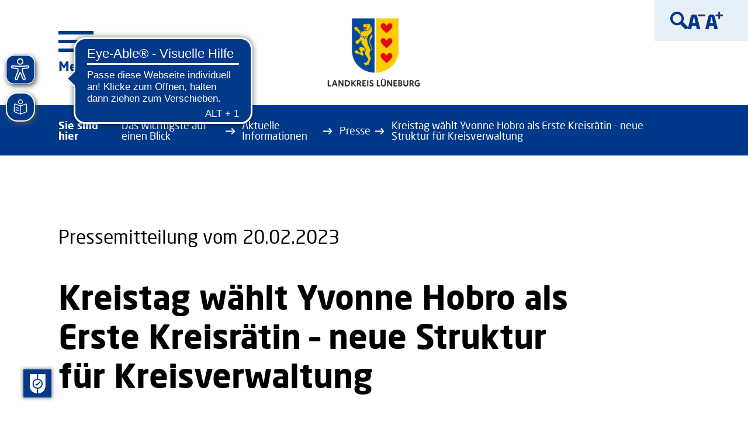

--- FILE ---
content_type: text/html;charset=UTF-8
request_url: https://www.landkreis-lueneburg.de/das-wichtigste-auf-einen-blick/aktuelle-informationen/presse/pressemitteilungen/kreistag-waehlt-yvonne-hobro-als-erste-kreisraetin-neue-struktur-fuer-kreisverwaltung.html
body_size: 29614
content:
<!DOCTYPE html><html lang="de">
<!--
This website is powered by Neos, the Open Source Content Application Platform licensed under the GNU/GPL.
Neos is based on Flow, a powerful PHP application framework licensed under the MIT license.

More information and contribution opportunities at https://www.neos.io
-->
<head><meta charset="UTF-8" /><link rel="stylesheet" href="https://www.landkreis-lueneburg.de/_Resources/Static/Packages/Marktplatz.LKLG/Assets/flexboxgrid/flexboxgrid.min.css?cb=184a5309-7bc1-4594-83eb-7c77e9f8376f" type="text/css" /><link rel="stylesheet" href="https://www.landkreis-lueneburg.de/_Resources/Static/Packages/Marktplatz.LKLG/Assets/Font/neo_sans.css?cb=184a5309-7bc1-4594-83eb-7c77e9f8376f" type="text/css" /><link rel="stylesheet" href="https://www.landkreis-lueneburg.de/_Resources/Static/Packages/Marktplatz.LKLG/Assets/swiper/swiper-bundle.min.css?cb=184a5309-7bc1-4594-83eb-7c77e9f8376f" type="text/css" /><link rel="stylesheet" href="https://www.landkreis-lueneburg.de/_Resources/Static/Packages/Marktplatz.LKLG/Assets/odometer/odometer-theme-default.css?cb=184a5309-7bc1-4594-83eb-7c77e9f8376f" type="text/css" /><link rel="preload" href="https://www.landkreis-lueneburg.de/_Resources/Static/Packages/Marktplatz.LKLG/Styles/main.css?cb=184a5309-7bc1-4594-83eb-7c77e9f8376f" type="text/css" as="style" onload="this.onload=null;this.rel='stylesheet';this.removeAttribute('as');" /><script async src="https://cc.mpa-web.de/public/app.js?apiKey=169624e7421c471ce622ce880f722b380c781b4704b0fcf2&amp;domain=2e88d60" referrerpolicy="origin"></script><script defer src="https://unpkg.com/css-has-pseudo@1.0.0/browser.js"></script><script defer src="https://www.landkreis-lueneburg.de/_Resources/Static/Packages/Marktplatz.LKLG/Assets/swiper/swiper-bundle.min.js?cb=184a5309-7bc1-4594-83eb-7c77e9f8376f"></script><script defer src="https://www.landkreis-lueneburg.de/_Resources/Static/Packages/Marktplatz.LKLG/Assets/odometer/odometer.min.js?cb=184a5309-7bc1-4594-83eb-7c77e9f8376f"></script><script defer src="https://www.landkreis-lueneburg.de/_Resources/Static/Packages/Marktplatz.LKLG/JavaScript/main.min.js?cb=184a5309-7bc1-4594-83eb-7c77e9f8376f"></script><script defer src="https://www.landkreis-lueneburg.de/_Resources/Static/Packages/Sitegeist.Lazybones/JavaScript/lazysizes.min.js?cb=184a5309-7bc1-4594-83eb-7c77e9f8376f"></script><script defer src="https://www.landkreis-lueneburg.de/_Resources/Static/Packages/Marktplatz.LKLG/Assets/Matomo/Matomo.js?cb=184a5309-7bc1-4594-83eb-7c77e9f8376f"></script><script defer src="https://www.landkreis-lueneburg.de/_Resources/Static/Packages/Marktplatz.LKLG/Assets/SendinBlue/SendinBlue.js?cb=184a5309-7bc1-4594-83eb-7c77e9f8376f"></script><script async src="https://cdn.eye-able.com/configs/www.landkreis-lueneburg.de.js"></script><script async src="https://cdn.eye-able.com/public/js/eyeAble.js"></script><script async src="https://translate-cdn.eye-able.com/eye-able-translate.js"></script><title>Landkreis Lüneburg - Kreistag wählt Yvonne Hobro als Erste Kreisrätin – neue Struktur für Kreisverwaltung</title><meta name="robots" content="index,follow" /><link rel="canonical" href="https://www.landkreis-lueneburg.de/das-wichtigste-auf-einen-blick/aktuelle-informationen/presse/pressemitteilungen/kreistag-waehlt-yvonne-hobro-als-erste-kreisraetin-neue-struktur-fuer-kreisverwaltung.html" /><link rel="alternate" hreflang="x-default" href="https://www.landkreis-lueneburg.de/das-wichtigste-auf-einen-blick/aktuelle-informationen/presse/pressemitteilungen/kreistag-waehlt-yvonne-hobro-als-erste-kreisraetin-neue-struktur-fuer-kreisverwaltung.html" /><link rel="alternate" hreflang="de" href="https://www.landkreis-lueneburg.de/das-wichtigste-auf-einen-blick/aktuelle-informationen/presse/pressemitteilungen/kreistag-waehlt-yvonne-hobro-als-erste-kreisraetin-neue-struktur-fuer-kreisverwaltung.html" /><meta name="twitter:card" content="summary" /><meta name="twitter:title" content="Kreistag wählt Yvonne Hobro als Erste Kreisrätin – neue Struktur für Kreisverwaltung" /><meta name="twitter:url" content="https://www.landkreis-lueneburg.de/das-wichtigste-auf-einen-blick/aktuelle-informationen/presse/pressemitteilungen/kreistag-waehlt-yvonne-hobro-als-erste-kreisraetin-neue-struktur-fuer-kreisverwaltung.html" /><meta property="og:type" content="website" /><meta property="og:title" content="Kreistag wählt Yvonne Hobro als Erste Kreisrätin – neue Struktur für Kreisverwaltung" /><meta property="og:site_name" content="Landkreis Lüneburg" /><meta property="og:locale" content="de" /><meta property="og:url" content="https://www.landkreis-lueneburg.de/das-wichtigste-auf-einen-blick/aktuelle-informationen/presse/pressemitteilungen/kreistag-waehlt-yvonne-hobro-als-erste-kreisraetin-neue-struktur-fuer-kreisverwaltung.html" /><script type="application/ld+json">{"@context":"http:\/\/schema.org\/","@type":"BreadcrumbList","itemListElement":[{"@type":"ListItem","position":1,"name":"Landkreis L\u00fcneburg","item":"https:\/\/www.landkreis-lueneburg.de\/"},{"@type":"ListItem","position":2,"name":"Das Wichtigste auf einen Blick","item":"https:\/\/www.landkreis-lueneburg.de\/das-wichtigste-auf-einen-blick.html"},{"@type":"ListItem","position":3,"name":"Aktuelle Informationen","item":"https:\/\/www.landkreis-lueneburg.de\/das-wichtigste-auf-einen-blick\/aktuelle-informationen.html"},{"@type":"ListItem","position":4,"name":"Presse","item":"https:\/\/www.landkreis-lueneburg.de\/das-wichtigste-auf-einen-blick\/aktuelle-informationen\/presse.html"},{"@type":"ListItem","position":5,"name":"Pressemitteilungen","item":"https:\/\/www.landkreis-lueneburg.de\/das-wichtigste-auf-einen-blick\/aktuelle-informationen\/presse\/pressemitteilungen.html"},{"@type":"ListItem","position":6,"name":"Kreistag w\u00e4hlt Yvonne Hobro als Erste Kreisr\u00e4tin \u2013 neue Struktur f\u00fcr Kreisverwaltung","item":"https:\/\/www.landkreis-lueneburg.de\/das-wichtigste-auf-einen-blick\/aktuelle-informationen\/presse\/pressemitteilungen\/kreistag-waehlt-yvonne-hobro-als-erste-kreisraetin-neue-struktur-fuer-kreisverwaltung.html"}]}</script><meta http-equiv="x-ua-compatible" content="ie=edge" /><meta name="viewport" content="width=device-width, initial-scale=1.0" /><meta name="format-detection" content="telephone=no" /><link rel="icon" href="https://www.landkreis-lueneburg.de/_Resources/Static/Packages/Marktplatz.LKLG/Assets/Favicon/favicon.ico" type="image/x-icon" /></head><body class><div class="SearchOverlay"><div class="u-contentWidth SearchOverlay-header"><Button class="CloseButton SearchOverlay-close SearchOverlay--toggle" title="Schließen" aria-label="Schließen"><svg xmlns="http://www.w3.org/2000/svg" width="60" height="60" viewBox="0 0 60 60"><g transform="translate(-182.665 -137.415)"><rect class="a" width="77.138" height="7.714" transform="translate(188.12 137.415) rotate(45)" /><rect class="a" width="77.138" height="7.714" transform="translate(182.666 191.961) rotate(-45)" /></g></svg></Button></div><div class="u-contentWidth SearchOverlay-body"><form action="https://www.landkreis-lueneburg.de/suchergebnis.html" method="GET" class="searchForm"><label class="SearchOverlay-label" for="SearchOverlay-input">Ich suche...</label><div class="SearchOverlay-fieldWrap"><input id="SearchOverlay-input" class="SearchOverlay-input SearchField-withAutocomplete" type="text" name="search" placeholder="Suchbegriff eingeben" data-autocomplete-source="https://www.landkreis-lueneburg.de/flowpack/searchplugin?contextNodeIdentifier=aa13614e-2ccb-4a8b-80a6-3bb16ed1d2fb&amp;dimensionCombination=%7B%22language%22%3A%5B%22de%22%5D%7D" autocomplete="off" /><div class="SearchField-searchSuggestions"></div><button class="ButtonSubmit SearchOverlay-submit" type="submit" name="search-submit" aria-label="Suchen"><span class="ButtonSubmit-ratio"></span><svg xmlns="http://www.w3.org/2000/svg" width="25.145" height="29.431" viewBox="0 0 25.145 29.431"><path data-name="Polygon 4" d="M13.852,1.475a1,1,0,0,1,1.726,0L28.55,23.639a1,1,0,0,1-.863,1.505H1.744a1,1,0,0,1-.863-1.505Z" transform="translate(25.145) rotate(90)" fill="#003989" /></svg></button></div></form><div class="SearchOverlay-suggestionsLabel">Danach suchen andere</div><div class="SearchOverlay-suggestions neos-contentcollection"><a class=" SearchSuggestItem" href="https://bewerbung.landkreis-lueneburg.de/" target="_self">Stellenangebote</a><a class=" SearchSuggestItem" href="https://www.landkreis-lueneburg.de/fuer-unsere-buergerinnen-und-buerger/arbeiten-im-landkreis/arbeiten-fuer-den-landkreis/ausbildung-im-landkreis.html" target="_self">Azubiportal</a><a class=" SearchSuggestItem" href="/das-wichtigste-auf-einen-blick/was-erledige-ich-wo.html" target="_self">Was erledige ich wo?</a><a class=" SearchSuggestItem" href="https://www.landkreis-lueneburg.de/fuer-unsere-buergerinnen-und-buerger/umwelt-und-klimaschutz/erneuerbare-energien-1.html" target="_self">Klimaschutz</a><a class=" SearchSuggestItem" href="/fuer-unsere-buergerinnen-und-buerger/mobil-im-landkreis/bus-und-bahn/schuelerbefoerderung.html" target="_self">Schülerbeförderung</a><a class=" SearchSuggestItem" href="https://www.landkreis-lueneburg.de/ueber-den-landkreis/politik-und-verwaltung/der-landkreis/digitalisierung-1.html" target="_self">Digitalisierung</a><a class=" SearchSuggestItem" href="/fuer-unsere-buergerinnen-und-buerger/mobil-im-landkreis/autoverkehr.html" target="_self">Kfz-Zulassung</a><a class=" SearchSuggestItem" href="https://www.landkreis-lueneburg.de/ueber-den-landkreis/politik-und-verwaltung.html" target="_self">Politik und Verwaltung</a></div><div class="Button-wrapper"><a href="https://www.landkreis-lueneburg.de/suchergebnis.html?search=" class="Button Button--default SearchOverlay-button" target="_self"><div class="Button-text">Unsere Leistungen in der Übersicht</div></a></div></div></div><div class="Header"><div class="Header-content u-contentWidth"><button class="BurgerMenu Header-menuToggle" type="button" aria-label="Menu öffnen"><span class="BurgerMenu-line"></span><span class="BurgerMenu-text">Menü</span></button><a href="#MainContent" class="SkipToMainContent-link">Zum Inhalt springen</a><a class=" Header-logo" href="/" target="_self"><picture class="Picture Logo Header-logoImage lazyload"><source type="image/webp" data-srcset="https://www.landkreis-lueneburg.de/_Resources/Static/Packages/Marktplatz.LKLG/Images/Logos/logo.png" sizes="(max-width: 320px) 280px, (max-width: 480px) 440px, 100vw" /><source data-srcset="https://www.landkreis-lueneburg.de/_Resources/Static/Packages/Marktplatz.LKLG/Images/Logos/logo.png" sizes="(max-width: 320px) 280px, (max-width: 480px) 440px, 100vw" /><img data-src="https://www.landkreis-lueneburg.de/_Resources/Static/Packages/Marktplatz.LKLG/Images/Logos/logo.png" data-srcset="https://www.landkreis-lueneburg.de/_Resources/Static/Packages/Marktplatz.LKLG/Images/Logos/logo.png" data-sizes="(max-width: 320px) 280px, (max-width: 480px) 440px, 100vw" class="lazyload" alt="Logo des Landkreises Lüneburg" /></picture></a><nav class="AccessibilityMenu Header-accessibility"><button class="AccessibilityMenuItem AccessibilityMenu-search SearchOverlay--toggle" aria-label="Suche"><img src="https://www.landkreis-lueneburg.de/_Resources/Static/Packages/Marktplatz.LKLG/Images/SVG/Accessibility/search.svg" aria-hidden="true" alt /></button><button class="AccessibilityMenuItem AccessibilityMenu-language" aria-label="Sprache"><img src="https://www.landkreis-lueneburg.de/_Resources/Static/Packages/Marktplatz.LKLG/Images/SVG/Accessibility/language.svg" aria-hidden="true" alt /></button><button class="AccessibilityMenuItem AccessibilityMenu-reader" aria-label="Vorlesen"><img src="https://www.landkreis-lueneburg.de/_Resources/Static/Packages/Marktplatz.LKLG/Images/SVG/Accessibility/read-out.svg" aria-hidden="true" alt /></button><button class="AccessibilityMenuItem AccessibilityMenu-sizeMinus" aria-label="Schriftgröße kleiner"><img src="https://www.landkreis-lueneburg.de/_Resources/Static/Packages/Marktplatz.LKLG/Images/SVG/Accessibility/fontsize-minus.svg" aria-hidden="true" alt /></button><button class="AccessibilityMenuItem AccessibilityMenu-sizePlus" aria-label="Schriftgröße größer"><img src="https://www.landkreis-lueneburg.de/_Resources/Static/Packages/Marktplatz.LKLG/Images/SVG/Accessibility/fontsize.svg" aria-hidden="true" alt /></button><button class="AccessibilityMenuItem AccessibilityMenu-hands" aria-label="Gesten"><img src="https://www.landkreis-lueneburg.de/_Resources/Static/Packages/Marktplatz.LKLG/Images/SVG/Accessibility/hands.svg" aria-hidden="true" alt /></button><button class="AccessibilityMenuItem AccessibilityMenu-speech" aria-label="Leichte Sprache"><img src="https://www.landkreis-lueneburg.de/_Resources/Static/Packages/Marktplatz.LKLG/Images/SVG/Accessibility/simple-speech.svg" aria-hidden="true" alt /></button></nav></div></div><div class="Header HeaderSticky" tabindex="-1" aria-hidden="true"><div class="Header-content u-contentWidth"><button class="BurgerMenu Header-menuToggle" type="button" aria-label="Menu öffnen"><span class="BurgerMenu-line"></span></button><a class=" Header-logo" href="/" target="_self"><picture class="Picture Logo Header-logoImage lazyload"><source type="image/webp" data-srcset="https://www.landkreis-lueneburg.de/_Resources/Static/Packages/Marktplatz.LKLG/Images/Logos/logo-small.png" sizes="(max-width: 320px) 280px, (max-width: 480px) 440px, 100vw" /><source data-srcset="https://www.landkreis-lueneburg.de/_Resources/Static/Packages/Marktplatz.LKLG/Images/Logos/logo-small.png" sizes="(max-width: 320px) 280px, (max-width: 480px) 440px, 100vw" /><img data-src="https://www.landkreis-lueneburg.de/_Resources/Static/Packages/Marktplatz.LKLG/Images/Logos/logo-small.png" data-srcset="https://www.landkreis-lueneburg.de/_Resources/Static/Packages/Marktplatz.LKLG/Images/Logos/logo-small.png" data-sizes="(max-width: 320px) 280px, (max-width: 480px) 440px, 100vw" class="lazyload" alt="Logo des Landkreises Lüneburg" /></picture></a><nav class="AccessibilityMenu Header-accessibility"><button class="AccessibilityMenuItem AccessibilityMenu-search SearchOverlay--toggle" aria-label="Suche"><img src="https://www.landkreis-lueneburg.de/_Resources/Static/Packages/Marktplatz.LKLG/Images/SVG/Accessibility/search.svg" aria-hidden="true" alt /></button><button class="AccessibilityMenuItem AccessibilityMenu-language" aria-label="Sprache"><img src="https://www.landkreis-lueneburg.de/_Resources/Static/Packages/Marktplatz.LKLG/Images/SVG/Accessibility/language.svg" aria-hidden="true" alt /></button><button class="AccessibilityMenuItem AccessibilityMenu-reader" aria-label="Vorlesen"><img src="https://www.landkreis-lueneburg.de/_Resources/Static/Packages/Marktplatz.LKLG/Images/SVG/Accessibility/read-out.svg" aria-hidden="true" alt /></button><button class="AccessibilityMenuItem AccessibilityMenu-sizeMinus" aria-label="Schriftgröße kleiner"><img src="https://www.landkreis-lueneburg.de/_Resources/Static/Packages/Marktplatz.LKLG/Images/SVG/Accessibility/fontsize-minus.svg" aria-hidden="true" alt /></button><button class="AccessibilityMenuItem AccessibilityMenu-sizePlus" aria-label="Schriftgröße größer"><img src="https://www.landkreis-lueneburg.de/_Resources/Static/Packages/Marktplatz.LKLG/Images/SVG/Accessibility/fontsize.svg" aria-hidden="true" alt /></button><button class="AccessibilityMenuItem AccessibilityMenu-hands" aria-label="Gesten"><img src="https://www.landkreis-lueneburg.de/_Resources/Static/Packages/Marktplatz.LKLG/Images/SVG/Accessibility/hands.svg" aria-hidden="true" alt /></button><button class="AccessibilityMenuItem AccessibilityMenu-speech" aria-label="Leichte Sprache"><img src="https://www.landkreis-lueneburg.de/_Resources/Static/Packages/Marktplatz.LKLG/Images/SVG/Accessibility/simple-speech.svg" aria-hidden="true" alt /></button></nav></div></div><easy-speech left="10px" top="22%" bg-color="#023989"></easy-speech><nav class="MainMenu Header-mainMenu" aria-label="Main"><div class="MainMenu-inner"><div class="u-contentWidth MainMenu-wrapper"><div class="MenuHeader"><Button class="CloseButton MainMenu-close" title="Schließen" aria-label="Schließen"><svg xmlns="http://www.w3.org/2000/svg" width="60" height="60" viewBox="0 0 60 60"><g transform="translate(-182.665 -137.415)"><rect class="a" width="77.138" height="7.714" transform="translate(188.12 137.415) rotate(45)" /><rect class="a" width="77.138" height="7.714" transform="translate(182.666 191.961) rotate(-45)" /></g></svg></Button><div class="MenuHeader-title">Menü</div><div class="MenuHeaderInner"><button type="button" class="MainMenu-readerIcon Icon--Read" aria-label="Vorlesen"><img src="https://www.landkreis-lueneburg.de/_Resources/Static/Packages/Marktplatz.LKLG/Images/SVG/Accessibility/inverted/read-out.svg" alt="Vorlesen" /></button><div class="MainMenu-searchWrapper"><form action="https://www.landkreis-lueneburg.de/suchergebnis.html" method="GET" class="searchForm"><input type="text" class="SearchField-withAutocomplete" name="search" id="search" placeholder="Suchbegriff eingeben" data-autocomplete-source="https://www.landkreis-lueneburg.de/flowpack/searchplugin?contextNodeIdentifier=ac1bd37d-47a5-41ad-89ae-bb0a531c8b90&amp;dimensionCombination=%7B%22language%22%3A%5B%22de%22%5D%7D" autocomplete="off" /><div class="SearchField-searchSuggestions"></div><button class="ButtonSubmit MainMenu-searchSubmit" type="submit" name="search-submit" aria-label="Suchen"><span class="ButtonSubmit-ratio"></span><svg xmlns="http://www.w3.org/2000/svg" width="25.145" height="29.431" viewBox="0 0 25.145 29.431"><path data-name="Polygon 4" d="M13.852,1.475a1,1,0,0,1,1.726,0L28.55,23.639a1,1,0,0,1-.863,1.505H1.744a1,1,0,0,1-.863-1.505Z" transform="translate(25.145) rotate(90)" fill="#003989" /></svg></button></form><button type="button" class="MainMenu-searchToggle SearchOverlay--toggle" aria-label="Suche anzeigen"><img src="https://www.landkreis-lueneburg.de/_Resources/Static/Packages/Marktplatz.LKLG/Images/SVG/Accessibility/inverted/searchToggle.svg" alt="Suche-Icon" /></button></div></div></div><ul class="MainNav"><li><button class="MainNav-button MainNav-toggle"><span>Das Wichtigste auf einen Blick</span><svg class="icon" xmlns="http://www.w3.org/2000/svg" focusable="false" width="39.83" height="34.012" viewBox="0 0 39.83 34.012"><path class="a" d="M19.052,1.474a1,1,0,0,1,1.726,0L38.949,32.507a1,1,0,0,1-.863,1.505H1.744a1,1,0,0,1-.863-1.505Z" transform="translate(39.83 34.012) rotate(180)" /></svg></button><div class="MainNav-subMenu"><button type="button" aria-label="Zurück zum vorherigen Menü" class="MainNav-button MainNav-subMenuClose"><svg class="icon" focusable="false" xmlns="http://www.w3.org/2000/svg" width="16.115" height="18" viewBox="0 0 16.115 18"><path d="M8.127,1.563a1,1,0,0,1,1.746,0l7.3,13.064a1,1,0,0,1-.873,1.488H1.7a1,1,0,0,1-.873-1.488Z" transform="translate(0 18) rotate(-90)" /></svg>zurück</button><div class="CategoryMenu"><div class="MainNav-button CategoryMenu-Toggle"><a href="/das-wichtigste-auf-einen-blick/aktuelle-informationen.html">Aktuelle Informationen</a><button class="CategoryMenu-toggleIcon" type="button" aria-label="Kategorie anzeigen"><svg class="icon" focusable="false" xmlns="http://www.w3.org/2000/svg" width="18" height="16.115" viewBox="0 0 18 16.115"><path d="M8.127,1.563a1,1,0,0,1,1.746,0l7.3,13.064a1,1,0,0,1-.873,1.488H1.7a1,1,0,0,1-.873-1.488Z" transform="translate(18 16.115) rotate(180)" /></svg></button></div><ul><li><a href="/das-wichtigste-auf-einen-blick/aktuelle-informationen/aktuelles.html">Aktuelles</a></li><li><a href="/das-wichtigste-auf-einen-blick/aktuelle-informationen/ukraine-hilfe.html">Ukraine-Hilfe</a></li><li><a href="/das-wichtigste-auf-einen-blick/aktuelle-informationen/presse.html">Presse</a></li><li><a href="/das-wichtigste-auf-einen-blick/wie-sie-uns-erreichen/soziale-medien-1.html">Social Media</a></li><li><a href="/das-wichtigste-auf-einen-blick/aktuelle-informationen/terminkalender.html">Terminkalender</a></li><li><a href="/das-wichtigste-auf-einen-blick/aktuelle-informationen/social-wall.html">Social Wall</a></li></ul></div><div class="CategoryMenu"><div class="MainNav-button CategoryMenu-Toggle"><a href="/das-wichtigste-auf-einen-blick/was-erledige-ich-wo.html">Was erledige ich wo?</a><button class="CategoryMenu-toggleIcon" type="button" aria-label="Kategorie anzeigen"><svg class="icon" focusable="false" xmlns="http://www.w3.org/2000/svg" width="18" height="16.115" viewBox="0 0 18 16.115"><path d="M8.127,1.563a1,1,0,0,1,1.746,0l7.3,13.064a1,1,0,0,1-.873,1.488H1.7a1,1,0,0,1-.873-1.488Z" transform="translate(18 16.115) rotate(180)" /></svg></button></div><ul><li><a href="/das-wichtigste-auf-einen-blick/was-erledige-ich-wo/ansprechpersonen-finden.html">Ansprechpersonen finden</a></li></ul></div><div class="CategoryMenu"><div class="MainNav-button CategoryMenu-Toggle"><a href="https://bewerbung.landkreis-lueneburg.de/">Bewerbungsportal</a></div></div><div class="CategoryMenu"><div class="MainNav-button CategoryMenu-Toggle"><a href="/das-wichtigste-auf-einen-blick/wie-sie-uns-erreichen.html">Wie Sie uns erreichen</a><button class="CategoryMenu-toggleIcon" type="button" aria-label="Kategorie anzeigen"><svg class="icon" focusable="false" xmlns="http://www.w3.org/2000/svg" width="18" height="16.115" viewBox="0 0 18 16.115"><path d="M8.127,1.563a1,1,0,0,1,1.746,0l7.3,13.064a1,1,0,0,1-.873,1.488H1.7a1,1,0,0,1-.873-1.488Z" transform="translate(18 16.115) rotate(180)" /></svg></button></div><ul><li><a href="/das-wichtigste-auf-einen-blick/wie-sie-uns-erreichen/infothek.html">Infothek</a></li><li><a href="/ueber-den-landkreis/politik-und-verwaltung/landrat-jens-boether/buergersprechstunde-1.html">Bürgersprechstunde</a></li><li><a href="/das-wichtigste-auf-einen-blick/wie-sie-uns-erreichen/mitarbeitende.html">Mitarbeitende</a></li><li><a href="/das-wichtigste-auf-einen-blick/wie-sie-uns-erreichen/oeffnungszeiten-1.html">Öffnungszeiten</a></li><li><a href="/das-wichtigste-auf-einen-blick/wie-sie-uns-erreichen/lageplan-der-kreisverwaltung.html">Lageplan der Kreisverwaltung</a></li><li><a href="/das-wichtigste-auf-einen-blick/wie-sie-uns-erreichen/telefonzentrale-1.html">Telefonzentrale</a></li><li><a href="/das-wichtigste-auf-einen-blick/wie-sie-uns-erreichen/soziale-medien-1.html">Soziale Medien</a></li><li><a href="/das-wichtigste-auf-einen-blick/wie-sie-uns-erreichen/kontakt.html">Kontakt</a></li><li><a href="/das-wichtigste-auf-einen-blick/wie-sie-uns-erreichen/newsletter.html">Newsletter</a></li></ul></div><div class="CategoryMenu"><div class="MainNav-button CategoryMenu-Toggle"><a href="/das-wichtigste-auf-einen-blick/aktuelle-informationen/social-wall.html">Social Wall</a></div></div></div></li><li><button class="MainNav-button MainNav-toggle"><span>Über den Landkreis</span><svg class="icon" xmlns="http://www.w3.org/2000/svg" focusable="false" width="39.83" height="34.012" viewBox="0 0 39.83 34.012"><path class="a" d="M19.052,1.474a1,1,0,0,1,1.726,0L38.949,32.507a1,1,0,0,1-.863,1.505H1.744a1,1,0,0,1-.863-1.505Z" transform="translate(39.83 34.012) rotate(180)" /></svg></button><div class="MainNav-subMenu"><button type="button" aria-label="Zurück zum vorherigen Menü" class="MainNav-button MainNav-subMenuClose"><svg class="icon" focusable="false" xmlns="http://www.w3.org/2000/svg" width="16.115" height="18" viewBox="0 0 16.115 18"><path d="M8.127,1.563a1,1,0,0,1,1.746,0l7.3,13.064a1,1,0,0,1-.873,1.488H1.7a1,1,0,0,1-.873-1.488Z" transform="translate(0 18) rotate(-90)" /></svg>zurück</button><div class="CategoryMenu"><div class="MainNav-button CategoryMenu-Toggle"><a href="/ueber-den-landkreis/politik-und-verwaltung.html">Politik und Verwaltung</a><button class="CategoryMenu-toggleIcon" type="button" aria-label="Kategorie anzeigen"><svg class="icon" focusable="false" xmlns="http://www.w3.org/2000/svg" width="18" height="16.115" viewBox="0 0 18 16.115"><path d="M8.127,1.563a1,1,0,0,1,1.746,0l7.3,13.064a1,1,0,0,1-.873,1.488H1.7a1,1,0,0,1-.873-1.488Z" transform="translate(18 16.115) rotate(180)" /></svg></button></div><ul><li><a href="/ueber-den-landkreis/politik-und-verwaltung/der-landkreis.html">Der Landkreis</a></li><li><a href="/ueber-den-landkreis/politik-und-verwaltung/landrat-jens-boether.html">Landrat Jens Böther</a></li><li><a href="/ueber-den-landkreis/politik-und-verwaltung/wahlen.html">Wahlen</a></li><li><a href="/ueber-den-landkreis/politik-und-verwaltung/kreispolitik.html">Kreispolitik</a></li><li><a href="/ueber-den-landkreis/politik-und-verwaltung/kreisverwaltung.html">Kreisverwaltung</a></li><li><a href="/ueber-den-landkreis/politik-und-verwaltung/kreisentwicklung.html">Kreisentwicklung</a></li><li><a href="/ueber-den-landkreis/politik-und-verwaltung/tag-der-offenen-tuer.html">Tag der offenen Tür</a></li></ul></div><div class="CategoryMenu"><div class="MainNav-button CategoryMenu-Toggle"><a href="/ueber-den-landkreis/der-landkreis-als-wirtschaftsstandort.html">Der Landkreis als Wirtschaftsstandort</a><button class="CategoryMenu-toggleIcon" type="button" aria-label="Kategorie anzeigen"><svg class="icon" focusable="false" xmlns="http://www.w3.org/2000/svg" width="18" height="16.115" viewBox="0 0 18 16.115"><path d="M8.127,1.563a1,1,0,0,1,1.746,0l7.3,13.064a1,1,0,0,1-.873,1.488H1.7a1,1,0,0,1-.873-1.488Z" transform="translate(18 16.115) rotate(180)" /></svg></button></div><ul><li><a href="/ueber-den-landkreis/politik-und-verwaltung/kreisentwicklung/metropolregion-hamburg.html">Metropolregion</a></li><li><a href="/ueber-den-landkreis/politik-und-verwaltung/kreisentwicklung/breitbandversorgung.html">Breitbandversorgung</a></li><li><a href="/ueber-den-landkreis/politik-und-verwaltung/kreisentwicklung/zukunftsregionen-niedersachsen.html">Zukunftsregionen Niedersachsen</a></li><li><a href="/ueber-den-landkreis/politik-und-verwaltung/kreisentwicklung.html">Kreisentwicklung</a></li><li><a href="/ueber-den-landkreis/politik-und-verwaltung/kreisentwicklung/metropolregion-hamburg/leitprojekt-biosphaere-regional-nachhaltig.html">Biosphäre.Regional-Nachhaltig</a></li></ul></div><div class="CategoryMenu"><div class="MainNav-button CategoryMenu-Toggle"><a href="/ueber-den-landkreis/unsere-staedte-und-gemeinden.html">Unsere Städte und Gemeinden</a><button class="CategoryMenu-toggleIcon" type="button" aria-label="Kategorie anzeigen"><svg class="icon" focusable="false" xmlns="http://www.w3.org/2000/svg" width="18" height="16.115" viewBox="0 0 18 16.115"><path d="M8.127,1.563a1,1,0,0,1,1.746,0l7.3,13.064a1,1,0,0,1-.873,1.488H1.7a1,1,0,0,1-.873-1.488Z" transform="translate(18 16.115) rotate(180)" /></svg></button></div><ul><li><a href="/ueber-den-landkreis/unsere-staedte-und-gemeinden/kommunalaufsicht-1.html">Kommunalaufsicht</a></li><li><a href="https://www.adendorf.de/1/">Gemeinde Adendorf</a></li><li><a href="https://www.samtgemeinde-amelinghausen.de/home.aspx">Samtgemeinde Amelinghausen</a></li><li><a href="https://www.amt-neuhaus.de/">Gemeinde Amt Neuhaus</a></li><li><a href="https://www.bardowick.de/">Samtgemeinde Bardowick</a></li><li><a href="https://www.bleckede.de/">Stadt Bleckede</a></li><li><a href="https://www.dahlenburg.de/">Samtgemeinde Dahlenburg</a></li><li><a href="https://www.gellersen.de/">Samtgemeinde Gellersen</a></li><li><a href="https://www.samtgemeinde-ilmenau.de/">Samtgemeinde Ilmenau</a></li><li><a href="https://www.hansestadtlueneburg.de/">Hansestadt Lüneburg</a></li><li><a href="https://www.ostheide.de/">Samtgemeinde Ostheide</a></li><li><a href="https://www.scharnebeck.de/">Samtgemeinde Scharnebeck</a></li></ul></div><div class="CategoryMenu"><div class="MainNav-button CategoryMenu-Toggle"><a href="/ueber-den-landkreis/wissenswertes-ueber-den-landkreis.html">Wissenswertes über den Landkreis</a><button class="CategoryMenu-toggleIcon" type="button" aria-label="Kategorie anzeigen"><svg class="icon" focusable="false" xmlns="http://www.w3.org/2000/svg" width="18" height="16.115" viewBox="0 0 18 16.115"><path d="M8.127,1.563a1,1,0,0,1,1.746,0l7.3,13.064a1,1,0,0,1-.873,1.488H1.7a1,1,0,0,1-.873-1.488Z" transform="translate(18 16.115) rotate(180)" /></svg></button></div><ul><li><a href="/ueber-den-landkreis/wissenswertes-ueber-den-landkreis/geoportal.html">Geoportal</a></li><li><a href="/ueber-den-landkreis/wissenswertes-ueber-den-landkreis/daten-und-fakten.html">Daten und Fakten</a></li><li><a href="/ueber-den-landkreis/wissenswertes-ueber-den-landkreis/timeloberg.html">Timeloberg</a></li><li><a href="/ueber-den-landkreis/wissenswertes-ueber-den-landkreis/kreisgeschichte.html">Kreisgeschichte</a></li><li><a href="/ueber-den-landkreis/politik-und-verwaltung/kreisentwicklung/metropolregion-hamburg.html">Metropolregion</a></li><li><a href="/ueber-den-landkreis/politik-und-verwaltung/kreisentwicklung.html">Kreisentwicklung</a></li><li><a href="/ueber-den-landkreis/wissenswertes-ueber-den-landkreis/wappen-1.html">Wappen</a></li><li><a href="/ueber-den-landkreis/wissenswertes-ueber-den-landkreis/internationale-partnerschaften.html">Internationale Partnerschaften</a></li></ul></div><div class="CategoryMenu"><div class="MainNav-button CategoryMenu-Toggle"><a href="https://bewerbung.landkreis-lueneburg.de/">Bewerbungsportal</a></div></div></div></li><li><button class="MainNav-button MainNav-toggle"><span>Alles für unsere Bürgerinnen und Bürger</span><svg class="icon" xmlns="http://www.w3.org/2000/svg" focusable="false" width="39.83" height="34.012" viewBox="0 0 39.83 34.012"><path class="a" d="M19.052,1.474a1,1,0,0,1,1.726,0L38.949,32.507a1,1,0,0,1-.863,1.505H1.744a1,1,0,0,1-.863-1.505Z" transform="translate(39.83 34.012) rotate(180)" /></svg></button><div class="MainNav-subMenu"><button type="button" aria-label="Zurück zum vorherigen Menü" class="MainNav-button MainNav-subMenuClose"><svg class="icon" focusable="false" xmlns="http://www.w3.org/2000/svg" width="16.115" height="18" viewBox="0 0 16.115 18"><path d="M8.127,1.563a1,1,0,0,1,1.746,0l7.3,13.064a1,1,0,0,1-.873,1.488H1.7a1,1,0,0,1-.873-1.488Z" transform="translate(0 18) rotate(-90)" /></svg>zurück</button><div class="CategoryMenu"><div class="MainNav-button CategoryMenu-Toggle"><a href="/fuer-unsere-buergerinnen-und-buerger/menschen-im-landkreis.html">Menschen im Landkreis</a><button class="CategoryMenu-toggleIcon" type="button" aria-label="Kategorie anzeigen"><svg class="icon" focusable="false" xmlns="http://www.w3.org/2000/svg" width="18" height="16.115" viewBox="0 0 18 16.115"><path d="M8.127,1.563a1,1,0,0,1,1.746,0l7.3,13.064a1,1,0,0,1-.873,1.488H1.7a1,1,0,0,1-.873-1.488Z" transform="translate(18 16.115) rotate(180)" /></svg></button></div><ul><li><a href="/fuer-unsere-buergerinnen-und-buerger/menschen-im-landkreis/eltern-und-kinder.html">Eltern und Kinder</a></li><li><a href="/fuer-unsere-buergerinnen-und-buerger/menschen-im-landkreis/kinder-und-jugendliche.html">Kinder und Jugendliche</a></li><li><a href="/fuer-unsere-buergerinnen-und-buerger/menschen-im-landkreis/menschen-mit-behinderungen.html">Menschen mit Behinderungen</a></li><li><a href="/fuer-unsere-buergerinnen-und-buerger/menschen-im-landkreis/seniorinnen-und-senioren.html">Seniorinnen und Senioren</a></li></ul></div><div class="CategoryMenu"><div class="MainNav-button CategoryMenu-Toggle"><a href="/fuer-unsere-buergerinnen-und-buerger/leben-im-landkreis.html">Leben im Landkreis</a><button class="CategoryMenu-toggleIcon" type="button" aria-label="Kategorie anzeigen"><svg class="icon" focusable="false" xmlns="http://www.w3.org/2000/svg" width="18" height="16.115" viewBox="0 0 18 16.115"><path d="M8.127,1.563a1,1,0,0,1,1.746,0l7.3,13.064a1,1,0,0,1-.873,1.488H1.7a1,1,0,0,1-.873-1.488Z" transform="translate(18 16.115) rotate(180)" /></svg></button></div><ul><li><a href="/fuer-unsere-buergerinnen-und-buerger/leben-im-landkreis/flucht-migration-und-teilhabe.html">Flucht, Migration und Teilhabe</a></li><li><a href="/fuer-unsere-buergerinnen-und-buerger/leben-im-landkreis/gesundheit.html">Gesundheit</a></li><li><a href="/fuer-unsere-buergerinnen-und-buerger/leben-im-landkreis/lebensmittel.html">Lebensmittel</a></li><li><a href="/fuer-unsere-buergerinnen-und-buerger/leben-im-landkreis/inklusion-1.html">Inklusion</a></li><li><a href="/fuer-unsere-buergerinnen-und-buerger/leben-im-landkreis/gleichstellung-von-frau-und-mann.html">Gleichstellung von Frau und Mann</a></li><li><a href="/fuer-unsere-buergerinnen-und-buerger/leben-im-landkreis/gemeinsam-gegen-rechts.html">Gemeinsam gegen Rechts</a></li><li><a href="/fuer-unsere-buergerinnen-und-buerger/leben-im-landkreis/sozialberatung-und-unterstuetzung.html">Sozialberatung und Unterstützung</a></li><li><a href="/fuer-unsere-buergerinnen-und-buerger/leben-im-landkreis/sport-1.html">Sport</a></li><li><a href="/fuer-unsere-buergerinnen-und-buerger/leben-im-landkreis/soziale-entschaedigung.html">Soziale Entschädigung</a></li></ul></div><div class="CategoryMenu"><div class="MainNav-button CategoryMenu-Toggle"><a href="/fuer-unsere-buergerinnen-und-buerger/kultur-im-landkreis.html">Kultur im Landkreis</a><button class="CategoryMenu-toggleIcon" type="button" aria-label="Kategorie anzeigen"><svg class="icon" focusable="false" xmlns="http://www.w3.org/2000/svg" width="18" height="16.115" viewBox="0 0 18 16.115"><path d="M8.127,1.563a1,1,0,0,1,1.746,0l7.3,13.064a1,1,0,0,1-.873,1.488H1.7a1,1,0,0,1-.873-1.488Z" transform="translate(18 16.115) rotate(180)" /></svg></button></div><ul><li><a href="/fuer-unsere-buergerinnen-und-buerger/kultur-im-landkreis/kulturangebote.html">Kulturangebote</a></li><li><a href="/fuer-unsere-buergerinnen-und-buerger/kultur-im-landkreis/kulturnewsletter.html">Kulturnewsletter</a></li><li><a href="/fuer-unsere-buergerinnen-und-buerger/kultur-im-landkreis/kulturkartei.html">Kulturkartei</a></li><li><a href="/fuer-unsere-buergerinnen-und-buerger/kultur-im-landkreis/kulturfoerderpreis.html">Kulturförderpreis</a></li><li><a href="/fuer-unsere-buergerinnen-und-buerger/kultur-im-landkreis/theater-lueneburg.html">Theater Lüneburg</a></li><li><a href="/fuer-unsere-buergerinnen-und-buerger/kultur-im-landkreis/museen-und-ausstellungen.html">Museen und Ausstellungen</a></li><li><a href="/fuer-unsere-buergerinnen-und-buerger/kultur-im-landkreis/kulturfoerderung.html">Kulturförderung</a></li><li><a href="/fuer-unsere-buergerinnen-und-buerger/kultur-im-landkreis/plattdeutsch-im-landkreis-lueneburg.html">Plattdeutsch im Landkreis Lüneburg</a></li></ul></div><div class="CategoryMenu"><div class="MainNav-button CategoryMenu-Toggle"><a href="/fuer-unsere-buergerinnen-und-buerger/mobil-im-landkreis.html">Mobil im Landkreis</a><button class="CategoryMenu-toggleIcon" type="button" aria-label="Kategorie anzeigen"><svg class="icon" focusable="false" xmlns="http://www.w3.org/2000/svg" width="18" height="16.115" viewBox="0 0 18 16.115"><path d="M8.127,1.563a1,1,0,0,1,1.746,0l7.3,13.064a1,1,0,0,1-.873,1.488H1.7a1,1,0,0,1-.873-1.488Z" transform="translate(18 16.115) rotate(180)" /></svg></button></div><ul><li><a href="/fuer-unsere-buergerinnen-und-buerger/mobil-im-landkreis/radfahren.html">Radfahren</a></li><li><a href="/fuer-unsere-buergerinnen-und-buerger/mobil-im-landkreis/sbu-betrieb-strassenbau-und-unterhaltung.html">SBU Betrieb Straßenbau und -unterhaltung</a></li><li><a href="/fuer-unsere-buergerinnen-und-buerger/mobil-im-landkreis/bus-und-bahn.html">Bus und Bahn</a></li><li><a href="/fuer-unsere-buergerinnen-und-buerger/mobil-im-landkreis/autoverkehr.html">Autoverkehr</a></li><li><a href="/fuer-unsere-buergerinnen-und-buerger/mobil-im-landkreis/elbfaehren.html">Elbfähren</a></li><li><a href="/fuer-unsere-buergerinnen-und-buerger/mobil-im-landkreis/elektromobilitaet.html">Elektromobilität</a></li><li><a href="/fuer-unsere-buergerinnen-und-buerger/mobil-im-landkreis/baustelleninformationen.html">Baustelleninformationen</a></li></ul></div><div class="CategoryMenu"><div class="MainNav-button CategoryMenu-Toggle"><a href="/fuer-unsere-buergerinnen-und-buerger/umwelt-und-klimaschutz.html">Umwelt und Klimaschutz</a><button class="CategoryMenu-toggleIcon" type="button" aria-label="Kategorie anzeigen"><svg class="icon" focusable="false" xmlns="http://www.w3.org/2000/svg" width="18" height="16.115" viewBox="0 0 18 16.115"><path d="M8.127,1.563a1,1,0,0,1,1.746,0l7.3,13.064a1,1,0,0,1-.873,1.488H1.7a1,1,0,0,1-.873-1.488Z" transform="translate(18 16.115) rotate(180)" /></svg></button></div><ul><li><a href="/fuer-unsere-buergerinnen-und-buerger/umwelt-und-klimaschutz/klimaschutz-im-landkreis.html">Klimaschutz im Landkreis</a></li><li><a href="/fuer-unsere-buergerinnen-und-buerger/umwelt-und-klimaschutz/klimaschutz-in-Privathaushalten.html">Klimaschutz in Privathaushalten</a></li><li><a href="/fuer-unsere-buergerinnen-und-buerger/umwelt-und-klimaschutz/klimaschutz-gemeinden.html">Klimaschutz in den Gemeinden</a></li><li><a href="/fuer-unsere-buergerinnen-und-buerger/umwelt-und-klimaschutz/klimaschutz-unternehmen.html">Klimaschutz in Unternehmen</a></li><li><a href="/fuer-unsere-buergerinnen-und-buerger/umwelt-und-klimaschutz/naturschutz-wald-und-artenschutz.html">Naturschutz, Wald und Artenschutz</a></li><li><a href="/fuer-unsere-buergerinnen-und-buerger/umwelt-und-klimaschutz/schutzgebiete-biotope-und-projekte.html">Schutzgebiete, Biotope und Projekte</a></li><li><a href="/fuer-unsere-buergerinnen-und-buerger/umwelt-und-klimaschutz/wasserwirtschaft-und-hochwasserschutz.html">Wasserwirtschaft und Hochwasserschutz</a></li><li><a href="/fuer-unsere-buergerinnen-und-buerger/umwelt-und-klimaschutz/abfall-boden-und-immissionsschutz.html">Abfall, Boden- und Immissionsschutz</a></li></ul></div><div class="CategoryMenu"><div class="MainNav-button CategoryMenu-Toggle"><a href="/fuer-unsere-buergerinnen-und-buerger/bauen-und-planen.html">Bauen und Planen</a><button class="CategoryMenu-toggleIcon" type="button" aria-label="Kategorie anzeigen"><svg class="icon" focusable="false" xmlns="http://www.w3.org/2000/svg" width="18" height="16.115" viewBox="0 0 18 16.115"><path d="M8.127,1.563a1,1,0,0,1,1.746,0l7.3,13.064a1,1,0,0,1-.873,1.488H1.7a1,1,0,0,1-.873-1.488Z" transform="translate(18 16.115) rotate(180)" /></svg></button></div><ul><li><a href="/fuer-unsere-buergerinnen-und-buerger/bauen-und-planen/bauen-aktuell.html">Bauen aktuell</a></li><li><a href="/fuer-unsere-buergerinnen-und-buerger/bauen-und-planen/akteneinsicht-und-termine.html">Akteneinsicht und Termine</a></li><li><a href="/fuer-unsere-buergerinnen-und-buerger/bauen-und-planen/verfahren-rund-ums-bauen.html">Verfahren rund ums Bauen</a></li><li><a href="/fuer-unsere-buergerinnen-und-buerger/bauen-und-planen/digitale-antragsstellung-bauen.html">Digitale Antragsstellung Bauen</a></li><li><a href="/fuer-unsere-buergerinnen-und-buerger/bauen-und-planen/denkmalschutz.html">Denkmalschutz</a></li><li><a href="/fuer-unsere-buergerinnen-und-buerger/bauen-und-planen/vorbeugender-brandschutz.html">Vorbeugender Brandschutz</a></li><li><a href="/fuer-unsere-buergerinnen-und-buerger/bauen-und-planen/foerderprogramme-bauen.html">Förderprogramme Bauen</a></li><li><a href="/fuer-unsere-buergerinnen-und-buerger/bauen-und-planen/regionalplanung.html">Regionalplanung</a></li><li><a href="/fuer-unsere-buergerinnen-und-buerger/bauen-und-planen/planfeststellung.html">Planfeststellung</a></li></ul></div><div class="CategoryMenu"><div class="MainNav-button CategoryMenu-Toggle"><a href="/fuer-unsere-buergerinnen-und-buerger/arbeiten-im-landkreis.html">Arbeiten im Landkreis</a><button class="CategoryMenu-toggleIcon" type="button" aria-label="Kategorie anzeigen"><svg class="icon" focusable="false" xmlns="http://www.w3.org/2000/svg" width="18" height="16.115" viewBox="0 0 18 16.115"><path d="M8.127,1.563a1,1,0,0,1,1.746,0l7.3,13.064a1,1,0,0,1-.873,1.488H1.7a1,1,0,0,1-.873-1.488Z" transform="translate(18 16.115) rotate(180)" /></svg></button></div><ul><li><a href="/fuer-unsere-buergerinnen-und-buerger/arbeiten-im-landkreis/arbeiten-fuer-den-landkreis.html">Arbeiten für den Landkreis</a></li><li><a href="http://www.young-jobs.com/">Jobportal „Young Jobs Hamburg"</a></li><li><a href="https://www.arbeitsagentur.de/vor-ort/lueneburg-uelzen/startseite">Agentur für Arbeit</a></li><li><a href="https://jobcenter-lueneburg.de/">Jobcenter</a></li><li><a href="https://lueneburg.pendlerportal.de/">Pendlerportal</a></li></ul></div><div class="CategoryMenu"><div class="MainNav-button CategoryMenu-Toggle"><a href="https://bewerbung.landkreis-lueneburg.de/">Bewerbungsportal</a></div></div><div class="CategoryMenu"><div class="MainNav-button CategoryMenu-Toggle"><a href="/fuer-unsere-buergerinnen-und-buerger/lernen-im-landkreis.html">Lernen im Landkreis</a><button class="CategoryMenu-toggleIcon" type="button" aria-label="Kategorie anzeigen"><svg class="icon" focusable="false" xmlns="http://www.w3.org/2000/svg" width="18" height="16.115" viewBox="0 0 18 16.115"><path d="M8.127,1.563a1,1,0,0,1,1.746,0l7.3,13.064a1,1,0,0,1-.873,1.488H1.7a1,1,0,0,1-.873-1.488Z" transform="translate(18 16.115) rotate(180)" /></svg></button></div><ul><li><a href="/fuer-unsere-buergerinnen-und-buerger/lernen-im-landkreis/Braun.html">Bildungsregion Landkreis Lüneburg</a></li><li><a href="/fuer-unsere-buergerinnen-und-buerger/lernen-im-landkreis/fruehkindliche-bildung-1.html">Frühkindliche Bildung</a></li><li><a href="/fuer-unsere-buergerinnen-und-buerger/lernen-im-landkreis/schulen-im-landkreis.html">Schulen im Landkreis</a></li><li><a href="/fuer-unsere-buergerinnen-und-buerger/lernen-im-landkreis/ausbildung-und-studium.html">Ausbildung und Studium</a></li><li><a href="/fuer-unsere-buergerinnen-und-buerger/lernen-im-landkreis/lebenslanges-lernen.html">Lebenslanges Lernen</a></li><li><a href="/fuer-unsere-buergerinnen-und-buerger/lernen-im-landkreis/bildungsnewsletter.html">Bildungsnewsletter</a></li></ul></div><div class="CategoryMenu"><div class="MainNav-button CategoryMenu-Toggle"><a href="/fuer-unsere-buergerinnen-und-buerger/unser-bildungsbuendnis.html">Unser Bildungsbündnis</a><button class="CategoryMenu-toggleIcon" type="button" aria-label="Kategorie anzeigen"><svg class="icon" focusable="false" xmlns="http://www.w3.org/2000/svg" width="18" height="16.115" viewBox="0 0 18 16.115"><path d="M8.127,1.563a1,1,0,0,1,1.746,0l7.3,13.064a1,1,0,0,1-.873,1.488H1.7a1,1,0,0,1-.873-1.488Z" transform="translate(18 16.115) rotate(180)" /></svg></button></div><ul><li><a href="/fuer-unsere-buergerinnen-und-buerger/unser-bildungsbuendnis/blickpunkt-bildung-aktuell.html">Blickpunkt Bildung Aktuell</a></li><li><a href="/fuer-unsere-buergerinnen-und-buerger/unser-bildungsbuendnis/buendnispartner.html">Bündnispartner</a></li><li><a href="/fuer-unsere-buergerinnen-und-buerger/unser-bildungsbuendnis/ziele-und-selbstverstaendnis.html">Ziele und Selbstverständnis</a></li><li><a href="/fuer-unsere-buergerinnen-und-buerger/unser-bildungsbuendnis/bildungswegweiser.html">Bildungswegweiser</a></li></ul></div><div class="CategoryMenu"><div class="MainNav-button CategoryMenu-Toggle"><a href="/fuer-unsere-buergerinnen-und-buerger/mitmachen-im-landkreis.html">Mitmachen im Landkreis</a><button class="CategoryMenu-toggleIcon" type="button" aria-label="Kategorie anzeigen"><svg class="icon" focusable="false" xmlns="http://www.w3.org/2000/svg" width="18" height="16.115" viewBox="0 0 18 16.115"><path d="M8.127,1.563a1,1,0,0,1,1.746,0l7.3,13.064a1,1,0,0,1-.873,1.488H1.7a1,1,0,0,1-.873-1.488Z" transform="translate(18 16.115) rotate(180)" /></svg></button></div><ul><li><a href="/ueber-den-landkreis/politik-und-verwaltung/landrat-jens-boether/buergersprechstunde-1.html">Bürgersprechstunde</a></li><li><a href="/fuer-unsere-buergerinnen-und-buerger/mitmachen-im-landkreis/ehrenamtliches-engagement.html">Ehrenamtliches Engagement</a></li></ul></div><div class="CategoryMenu"><div class="MainNav-button CategoryMenu-Toggle"><a href="/fuer-unsere-buergerinnen-und-buerger/sicherheit-und-ordnung.html">Sicherheit und Ordnung</a><button class="CategoryMenu-toggleIcon" type="button" aria-label="Kategorie anzeigen"><svg class="icon" focusable="false" xmlns="http://www.w3.org/2000/svg" width="18" height="16.115" viewBox="0 0 18 16.115"><path d="M8.127,1.563a1,1,0,0,1,1.746,0l7.3,13.064a1,1,0,0,1-.873,1.488H1.7a1,1,0,0,1-.873-1.488Z" transform="translate(18 16.115) rotate(180)" /></svg></button></div><ul><li><a href="/fuer-unsere-buergerinnen-und-buerger/sicherheit-und-ordnung/schutz-der-bevoelkerung.html">Schutz der Bevölkerung</a></li><li><a href="/fuer-unsere-buergerinnen-und-buerger/sicherheit-und-ordnung/ordnung.html">Ordnung</a></li><li><a href="/fuer-unsere-buergerinnen-und-buerger/sicherheit-und-ordnung/veterinaeramt-nutztiere-und-tierhaltung.html">Veterinäramt - Nutztiere und Tierhaltung</a></li><li><a href="/fuer-unsere-buergerinnen-und-buerger/sicherheit-und-ordnung/jagdbehoerde.html">Jagdbehörde</a></li></ul></div></div></li><li><button class="MainNav-button MainNav-toggle"><span>Alles für unsere Gäste</span><svg class="icon" xmlns="http://www.w3.org/2000/svg" focusable="false" width="39.83" height="34.012" viewBox="0 0 39.83 34.012"><path class="a" d="M19.052,1.474a1,1,0,0,1,1.726,0L38.949,32.507a1,1,0,0,1-.863,1.505H1.744a1,1,0,0,1-.863-1.505Z" transform="translate(39.83 34.012) rotate(180)" /></svg></button><div class="MainNav-subMenu"><button type="button" aria-label="Zurück zum vorherigen Menü" class="MainNav-button MainNav-subMenuClose"><svg class="icon" focusable="false" xmlns="http://www.w3.org/2000/svg" width="16.115" height="18" viewBox="0 0 16.115 18"><path d="M8.127,1.563a1,1,0,0,1,1.746,0l7.3,13.064a1,1,0,0,1-.873,1.488H1.7a1,1,0,0,1-.873-1.488Z" transform="translate(0 18) rotate(-90)" /></svg>zurück</button><div class="CategoryMenu"><div class="MainNav-button CategoryMenu-Toggle"><a href="/alles-fuer-unsere-gaeste/tourismus-highlights.html">Tourismus-Highlights</a></div></div><div class="CategoryMenu"><div class="MainNav-button CategoryMenu-Toggle"><a href="/alles-fuer-unsere-gaeste/flusslandschaft-elbe.html">Flusslandschaft Elbe</a></div></div><div class="CategoryMenu"><div class="MainNav-button CategoryMenu-Toggle"><a href="/alles-fuer-unsere-gaeste/hansestadt-lueneburg.html">Hansestadt Lüneburg</a></div></div><div class="CategoryMenu"><div class="MainNav-button CategoryMenu-Toggle"><a href="/alles-fuer-unsere-gaeste/weihnachtsmaerkte.html">Weihnachtsmärkte</a></div></div><div class="CategoryMenu"><div class="MainNav-button CategoryMenu-Toggle"><a href="/alles-fuer-unsere-gaeste/lueneburger-heide-gmbh.html">Lüneburger Heide</a></div></div><div class="CategoryMenu"><div class="MainNav-button CategoryMenu-Toggle"><a href="/alles-fuer-unsere-gaeste/tourismus-portal.html">TourismusPortal</a></div></div><div class="CategoryMenu"><div class="MainNav-button CategoryMenu-Toggle"><a href="/alles-fuer-unsere-gaeste/heide-shuttle-radbus.html">Heide-Shuttle - Radbus</a></div></div></div></li></ul><div class="IconNav"><div class="IconNav-stage swiper-container"><div class="IconNav-collection swiper-wrapper neos-contentcollection"><div class="swiper-slide"><a class=" IconCard IconCard-light" href="/fuer-unsere-buergerinnen-und-buerger/kultur-im-landkreis/kulturangebote/veranstaltungskalender.html" target="_self"><img class="IconCard-icon" alt="Kalender" src="https://www.landkreis-lueneburg.de/_Resources/Static/Packages/Marktplatz.LKLG/Images/SVG/IconCard/calendar-light.svg" /><img class="IconCard-iconHover" alt="Kalender" src="https://www.landkreis-lueneburg.de/_Resources/Static/Packages/Marktplatz.LKLG/Images/SVG/IconCard/calendar-yellow.svg" /><span>Kalender</span></a></div><div class="swiper-slide"><a class=" IconCard IconCard-light" href="https://terminabfrage.lklg.net/" target="_self"><img class="IconCard-icon" alt="Kfz- Termine" src="https://www.landkreis-lueneburg.de/_Resources/Static/Packages/Marktplatz.LKLG/Images/SVG/IconCard/appointment-online-light.svg" /><img class="IconCard-iconHover" alt="Kfz- Termine" src="https://www.landkreis-lueneburg.de/_Resources/Static/Packages/Marktplatz.LKLG/Images/SVG/IconCard/appointment-online-yellow.svg" /><span>Kfz- Termine</span></a></div><div class="swiper-slide"><a class=" IconCard IconCard-light" href="https://geoportal.lklg.net/geoportal/login-ol.htm?login=geoportal&amp;mobil=false" target="_self"><img class="IconCard-icon" alt="GeoPortal" src="https://www.landkreis-lueneburg.de/_Resources/Static/Packages/Marktplatz.LKLG/Images/SVG/IconCard/geoportal-light.svg" /><img class="IconCard-iconHover" alt="GeoPortal" src="https://www.landkreis-lueneburg.de/_Resources/Static/Packages/Marktplatz.LKLG/Images/SVG/IconCard/geoportal-yellow.svg" /><span>GeoPortal</span></a></div><div class="swiper-slide"><a class=" IconCard IconCard-light" href="https://bewerbung.landkreis-lueneburg.de" target="_self"><img class="IconCard-icon" alt="Jobs beim Landkreis" src="https://www.landkreis-lueneburg.de/_Resources/Static/Packages/Marktplatz.LKLG/Images/SVG/IconCard/jobs-light.svg" /><img class="IconCard-iconHover" alt="Jobs beim Landkreis" src="https://www.landkreis-lueneburg.de/_Resources/Static/Packages/Marktplatz.LKLG/Images/SVG/IconCard/jobs-yellow.svg" /><span>Jobs beim Landkreis</span></a></div><div class="swiper-slide"><a class=" IconCard IconCard-light" href="/ueber-den-landkreis/unsere-staedte-und-gemeinden.html" target="_self"><img class="IconCard-icon" alt="Städte und Gemeinden" src="https://www.landkreis-lueneburg.de/_Resources/Static/Packages/Marktplatz.LKLG/Images/SVG/IconCard/towns-and-villiages-light.svg" /><img class="IconCard-iconHover" alt="Städte und Gemeinden" src="https://www.landkreis-lueneburg.de/_Resources/Static/Packages/Marktplatz.LKLG/Images/SVG/IconCard/towns-and-villiages-yellow.svg" /><span>Städte und Gemeinden</span></a></div></div></div></div></div></div><nav class="AccessibilityMenu MainMenu-accessibility"><button class="AccessibilityMenuItem AccessibilityMenu-search SearchOverlay--toggle" aria-label="Suche"><img src="https://www.landkreis-lueneburg.de/_Resources/Static/Packages/Marktplatz.LKLG/Images/SVG/Accessibility/search.svg" aria-hidden="true" alt /></button><button class="AccessibilityMenuItem AccessibilityMenu-language" aria-label="Sprache"><img src="https://www.landkreis-lueneburg.de/_Resources/Static/Packages/Marktplatz.LKLG/Images/SVG/Accessibility/language.svg" aria-hidden="true" alt /></button><button class="AccessibilityMenuItem AccessibilityMenu-reader" aria-label="Vorlesen"><img src="https://www.landkreis-lueneburg.de/_Resources/Static/Packages/Marktplatz.LKLG/Images/SVG/Accessibility/read-out.svg" aria-hidden="true" alt /></button><button class="AccessibilityMenuItem AccessibilityMenu-sizeMinus" aria-label="Schriftgröße kleiner"><img src="https://www.landkreis-lueneburg.de/_Resources/Static/Packages/Marktplatz.LKLG/Images/SVG/Accessibility/fontsize-minus.svg" aria-hidden="true" alt /></button><button class="AccessibilityMenuItem AccessibilityMenu-sizePlus" aria-label="Schriftgröße größer"><img src="https://www.landkreis-lueneburg.de/_Resources/Static/Packages/Marktplatz.LKLG/Images/SVG/Accessibility/fontsize.svg" aria-hidden="true" alt /></button><button class="AccessibilityMenuItem AccessibilityMenu-hands" aria-label="Gesten"><img src="https://www.landkreis-lueneburg.de/_Resources/Static/Packages/Marktplatz.LKLG/Images/SVG/Accessibility/hands.svg" aria-hidden="true" alt /></button><button class="AccessibilityMenuItem AccessibilityMenu-speech" aria-label="Leichte Sprache"><img src="https://www.landkreis-lueneburg.de/_Resources/Static/Packages/Marktplatz.LKLG/Images/SVG/Accessibility/simple-speech.svg" aria-hidden="true" alt /></button></nav></nav><div class="BreadCrumb"><div class="BreadCrumb-inner u-contentWidth"><div class="BreadCrumb-firstItem">Sie sind hier</div>


	<ul class="BreadCrumb-actual">
	
		<li class="normal">
			
					<a href="/">Landkreis Lüneburg</a>
				
		</li>
	
		<li class="active">
			
					<a href="/das-wichtigste-auf-einen-blick.html">Das Wichtigste auf einen Blick</a>
				
		</li>
	
		<li class="active">
			
					<a href="/das-wichtigste-auf-einen-blick/aktuelle-informationen.html">Aktuelle Informationen</a>
				
		</li>
	
		<li class="active">
			
					<a href="/das-wichtigste-auf-einen-blick/aktuelle-informationen/presse.html">Presse</a>
				
		</li>
	
		<li class="current">
			
					Kreistag wählt Yvonne Hobro als Erste Kreisrätin – neue Struktur für Kreisverwaltung
				
		</li>
	
	</ul>

</div></div><article class="Main News-main"><header class="u-contentWidth News-header"><div class="News-date">Pressemitteilung vom 20.02.2023</div><h1 class="Headline h1  News-title">Kreistag wählt Yvonne Hobro als Erste Kreisrätin – neue Struktur für Kreisverwaltung</h1><div class="News-categoriesWrapper">Pressemitteilung aus den Rubriken:<div class="News-categories"><span class=" News-categoriesItem">Politik</span></div></div></header><section class="u-contentWidth News-content Section--default"><div><div class="neos-contentcollection"><div class="Text Text--big"><p>Der Landkreis Lüneburg stellt sich für die Zukunft neu auf: Yvonne Hobro, aktuell Fachbereichsleiterin Soziales, übernimmt ab dem 1. Juli 2023 die Aufgaben als Erste Kreisrätin und direkte Vertreterin des Landrats. Der Kreistag wählte sie am vergangenen Donnerstag (16. Februar 2023) in dieses Amt und folgte damit dem Vorschlag von Landrat Jens Böther. Yvonne Hobro folgt damit auf Jürgen Krumböhmer, der Ende Juni 2023 nach 16 Jahren als Erster Kreisrat beim Landkreis Lüneburg in den Ruhestand geht. Bei der Sitzung im Kulturforum Gut Wienebüttel ebenete der Kreistag zudem den Weg für eine tiefgreifende Veränderung: Zusätzlich soll neben Kreisrätin Sigrid Vossers künftig ein weiterer Kreisrat oder eine Kreisrätin mit finanzwirtschaftlichem Hintergrund der Verwaltungsspitze angehören. Dazu gehört auch die Leitung des neu eingerichteten Fachbereichs Mobilität und Finanzen.</p><p>Mit der neu aufgestellten Spitze und den neu zugeschnittenen Fachbereichen wollen Politik und Verwaltung den aktuellen und kommenden Herausforderungen für den Landkreis Lüneburg gerecht werden. „Yvonne Hobro hat sich in den vergangenen Jahren als Fachbereichsleiterin sehr bewährt. Ich bin überzeugt: Mit ihr haben wir eine fachlich versierte und erfahrene Erste Kreisrätin“, sagt Jens Böther: „Im November 2019 übernahm sie als Leiterin den Fachbereich Soziales – seitdem hat sie mit ihrem Team sowohl in der Corona-Pandemie als auch bei Aufgaben rund um den Ukrainekrieg sehr gute Krisenarbeit geleistet. Digitalisierung und Teilhabe kommen im Fachbereich gut voran.“</p><p>Der neue Fachbereich Mobilität und Finanzen soll der zunehmenden Bedeutung der Verkehrswende in Stadt und Land, aber auch den finanziellen Fragen Rechnung tragen. „Wir wünschen uns für die neu geschaffene Kreisrat-Stelle eine Person mit wirtschaftlichem Know-how, die auch Beteiligungen wie unsere Mobilitäts- und Infrastrukturgesellschaft MOIN sowie die Betriebsgesellschaft der LKH Arena im Blick behält“, erklärt Landrat Jens Böther. Zum Bereich gehören die Fachdienste Finanz- und Beteiligungsmanagement, Kasse und Forderungsservice, Straßenverkehr sowie Mobilität. Die Stelle wird noch im Februar 2023 ausgeschrieben, im Mai 2023 soll der Kreistag final über die Besetzung entscheiden.</p><p>Die Fachdienste Klimaschutz/<s> </s>Kreisentwicklung/<s> </s>Wirtschaft und Büro des Landrates<s> </s>/<s> </s>Presse- und Öffentlichkeitsarbeit wirken künftig als Stabsstellen im Auftrag des Landrates direkt in die Verwaltung.</p></div></div></div></section><section id="Informationen" class="Section Section--default" data-jumpmenu data-jumpMenuicon="https://www.landkreis-lueneburg.de/_Resources/Static/Packages/Marktplatz.LKLG/Images/Icons/circle.svg" data-jumpMenuiconhover="https://www.landkreis-lueneburg.de/_Resources/Static/Packages/Marktplatz.LKLG/Images/Icons/circle-yellow.svg" data-jumpmenu-tabaccordion><h2 class="Headline h2  u-contentWidth TabAccordion-headline">Alle Informationen auf einen Blick</h2><div class="u-contentWidth TabAccordion"><div class="TabAccordion-menu" role="tablist"></div><div class="TabAccordion-stages"><div class="TabAccordionItem TabAccordionItemContacts"><div class="TabAccordionItem-title" data-jumpMenutitle="Ansprechpersonen" data-jumpMenuicon="https://www.landkreis-lueneburg.de/_Resources/Static/Packages/Marktplatz.LKLG/Images/Icons/heart.svg" data-jumpMenuiconhover="https://www.landkreis-lueneburg.de/_Resources/Static/Packages/Marktplatz.LKLG/Images/Icons/heart-yellow.svg" role="presentation"><button class="TabAccordionItem-button" type="button" role="tab"><span class="TabAccordionItem-triangle"></span><span class="TabAccordionItem-titleIcon"><img class="TabAccordionItem-titleIconActive" src="https://www.landkreis-lueneburg.de/_Resources/Static/Packages/Marktplatz.LKLG/Images/Icons/heart.svg" aria-hidden="true" alt /><img class="TabAccordionItem-titleIconNormal" src="https://www.landkreis-lueneburg.de/_Resources/Static/Packages/Marktplatz.LKLG/Images/Icons/heart-inverted.svg" aria-hidden="true" alt /><img class="TabAccordionItem-titleIconHover" src="https://www.landkreis-lueneburg.de/_Resources/Static/Packages/Marktplatz.LKLG/Images/Icons/heart-red.svg" aria-hidden="true" alt /></span><span class="TabAccordionItem-titleText">Pressekontakt</span><span class="TabAccordionItem-arrowIcon"><svg class="TabAccordionItem-arrowIconNormal" aria-hidden="true" xmlns="http://www.w3.org/2000/svg" width="22.946" height="19.01" viewBox="0 0 22.946 19.01"><path d="M10.617,1.419a1,1,0,0,1,1.712,0l9.7,16.075a1,1,0,0,1-.856,1.517H1.772a1,1,0,0,1-.856-1.517Z" transform="translate(22.946 19.01) rotate(180)" /></svg></span></button></div><div class="TabAccordionItem-content" role="tabpanel"><h3 class="Headline h3  TabAccordionItem-headline">Wir helfen Ihnen weiter!</h3><div class="TabAccordionItemContacts-list"></div></div></div><div class="TabAccordionItem TabAccordionItemWebLinks"><div class="TabAccordionItem-title" data-jumpMenutitle="Medienlinks" data-jumpMenuicon="https://www.landkreis-lueneburg.de/_Resources/Static/Packages/Marktplatz.LKLG/Images/Icons/links.svg" data-jumpMenuiconhover="https://www.landkreis-lueneburg.de/_Resources/Static/Packages/Marktplatz.LKLG/Images/Icons/links-yellow.svg" role="presentation"><button class="TabAccordionItem-button" type="button" role="tab"><span class="TabAccordionItem-triangle"></span><span class="TabAccordionItem-titleIcon"><img class="TabAccordionItem-titleIconActive" src="https://www.landkreis-lueneburg.de/_Resources/Static/Packages/Marktplatz.LKLG/Images/Icons/links.svg" aria-hidden="true" alt /><img class="TabAccordionItem-titleIconNormal" src="https://www.landkreis-lueneburg.de/_Resources/Static/Packages/Marktplatz.LKLG/Images/Icons/links-inverted.svg" aria-hidden="true" alt /><img class="TabAccordionItem-titleIconHover" src="https://www.landkreis-lueneburg.de/_Resources/Static/Packages/Marktplatz.LKLG/Images/Icons/links-red.svg" aria-hidden="true" alt /></span><span class="TabAccordionItem-titleText">Medienlinks</span><span class="TabAccordionItem-arrowIcon"><svg class="TabAccordionItem-arrowIconNormal" aria-hidden="true" xmlns="http://www.w3.org/2000/svg" width="22.946" height="19.01" viewBox="0 0 22.946 19.01"><path d="M10.617,1.419a1,1,0,0,1,1.712,0l9.7,16.075a1,1,0,0,1-.856,1.517H1.772a1,1,0,0,1-.856-1.517Z" transform="translate(22.946 19.01) rotate(180)" /></svg></span></button></div><div class="TabAccordionItem-content" role="tabpanel"><h3 class="Headline h3  TabAccordionItem-headline">Hier finden Sie weiterführende Links:</h3><div class="TabAccordionItemWebLinks-collection neos-contentcollection"></div></div></div></div></div></section><section class="Section Section--default  "><div class="u-contentWidth Section-content neos-contentcollection"><h2 class="Headline h2 ">Die neuesten Pressemitteilungen</h2><div class="CardSliderPressReleases"><div class="CardSlider" data-maxItemsPerRow="4"><div class="CardSlider-stage swiper-container"><div class="CardSlider-collection swiper-wrapper"><div class="CardSliderItemMeta swiper-slide"><div class="CardSliderItemMeta-header"><div class="CardSliderItemMeta-meta">20.01.2026</div><div class="CardSliderItemMeta-title">Kfz ummelden, an- oder abmelden: Weg zur Zulassungsstelle oder zur Online-Abwicklung lohnt sich</div></div><div class="Button-wrapper"><a href="/das-wichtigste-auf-einen-blick/aktuelle-informationen/presse/pressemitteilungen/kfz-ummelden-an-oder-abmelden-weg-zur-zulassungsstelle-oder-zur-online-abwicklung-lohnt-sich.html" class="Button Button--default Button--left CardSliderItemMeta-button" target="_self"><div class="Button-text">mehr</div></a></div></div><div class="CardSliderItemMeta swiper-slide"><div class="CardSliderItemMeta-header"><div class="CardSliderItemMeta-meta">16.01.2026</div><div class="CardSliderItemMeta-title">Stallpflicht für Geflügel endet – Gefahr der Vogelgrippe bleibt weiterhin bestehen</div></div><div class="Button-wrapper"><a href="/das-wichtigste-auf-einen-blick/aktuelle-informationen/presse/pressemitteilungen/stallpflicht-fuer-gefluegel-endet-gefahr-der-vogelgrippe-bleibt-weiterhin-bestehen.html" class="Button Button--default Button--left CardSliderItemMeta-button" target="_self"><div class="Button-text">mehr</div></a></div></div><div class="CardSliderItemMeta swiper-slide"><div class="CardSliderItemMeta-header"><div class="CardSliderItemMeta-meta">16.01.2026</div><div class="CardSliderItemMeta-title">RROP: Öffentlichkeitsbeteiligung zum dritten Entwurf startet am 26. Januar</div></div><div class="Button-wrapper"><a href="/das-wichtigste-auf-einen-blick/aktuelle-informationen/presse/pressemitteilungen/rrop-oeffentlichkeitsbeteiligung-zum-dritten-entwurf-startet-am-26-januar.html" class="Button Button--default Button--left CardSliderItemMeta-button" target="_self"><div class="Button-text">mehr</div></a></div></div><div class="CardSliderItemMeta swiper-slide"><div class="CardSliderItemMeta-header"><div class="CardSliderItemMeta-meta">15.01.2026</div><div class="CardSliderItemMeta-title">Elbfähre „Tanja“ ist wieder unterwegs </div></div><div class="Button-wrapper"><a href="/das-wichtigste-auf-einen-blick/aktuelle-informationen/presse/pressemitteilungen/elbfaehre-tanja-ist-wieder-unterwegs.html" class="Button Button--default Button--left CardSliderItemMeta-button" target="_self"><div class="Button-text">mehr</div></a></div></div><div class="CardSliderItemMeta swiper-slide"><div class="CardSliderItemMeta-header"><div class="CardSliderItemMeta-meta">14.01.2026</div><div class="CardSliderItemMeta-title">Musikuss 2026: Das Festival der Musikkultur im Landkreis Lüneburg jazzt und swingt</div></div><div class="Button-wrapper"><a href="/das-wichtigste-auf-einen-blick/aktuelle-informationen/presse/pressemitteilungen/musikuss-2026-das-festival-der-musikkultur-im-landkreis-lueneburg-jazzt-und-swingt.html" class="Button Button--default Button--left CardSliderItemMeta-button" target="_self"><div class="Button-text">mehr</div></a></div></div><div class="CardSliderItemMeta swiper-slide"><div class="CardSliderItemMeta-header"><div class="CardSliderItemMeta-meta">14.01.2026</div><div class="CardSliderItemMeta-title">Regionale Konferenz Alter und Pflege (ReKAP): Landkreis Lüneburg lädt zu Arbeitskreisen ein   </div></div><div class="Button-wrapper"><a href="/das-wichtigste-auf-einen-blick/aktuelle-informationen/presse/pressemitteilungen/regionale-konferenz-alter-und-pflege-re-kap-landkreis-lueneburg-laedt-zu-arbeitskreisen-ein.html" class="Button Button--default Button--left CardSliderItemMeta-button" target="_self"><div class="Button-text">mehr</div></a></div></div><div class="CardSliderItemMeta swiper-slide"><div class="CardSliderItemMeta-header"><div class="CardSliderItemMeta-meta">10.01.2026</div><div class="CardSliderItemMeta-title">Winterliche Verhältnisse auf der Elbe: Fähre „Tanja“ stellt Betrieb ebenfalls ein </div></div><div class="Button-wrapper"><a href="/das-wichtigste-auf-einen-blick/aktuelle-informationen/presse/pressemitteilungen/winterliche-verhaeltnisse-auf-der-elbe-faehre-tanja-stellt-betrieb-ebenfalls-ein.html" class="Button Button--default Button--left CardSliderItemMeta-button" target="_self"><div class="Button-text">mehr</div></a></div></div><div class="CardSliderItemMeta swiper-slide"><div class="CardSliderItemMeta-header"><div class="CardSliderItemMeta-meta">09.01.2026</div><div class="CardSliderItemMeta-title">Von Kindern für Kinder:  Sternsinger besuchen die Kreisverwaltung und sammeln Spenden</div></div><div class="Button-wrapper"><a href="/das-wichtigste-auf-einen-blick/aktuelle-informationen/presse/pressemitteilungen/von-kindern-fuer-kinder-sternsinger-besuchen-die-kreisverwaltung-und-sammeln-spenden.html" class="Button Button--default Button--left CardSliderItemMeta-button" target="_self"><div class="Button-text">mehr</div></a></div></div><div class="CardSliderItemMeta swiper-slide"><div class="CardSliderItemMeta-header"><div class="CardSliderItemMeta-meta">08.01.2026</div><div class="CardSliderItemMeta-title">Unterrichtsausfall am 9. Januar: Schülerinnen und Schüler in Hansestadt und Landkreis Lüneburg können zu Hause bleiben</div></div><div class="Button-wrapper"><a href="/das-wichtigste-auf-einen-blick/aktuelle-informationen/presse/pressemitteilungen/unterrichtsausfall-am-9-januar-schuelerinnen-und-schueler-in-hansestadt-und-landkreis-lueneburg-koennen-zu-hause-bleiben.html" class="Button Button--default Button--left CardSliderItemMeta-button" target="_self"><div class="Button-text">mehr</div></a></div></div><div class="CardSliderItemMeta swiper-slide"><div class="CardSliderItemMeta-header"><div class="CardSliderItemMeta-meta">08.01.2026</div><div class="CardSliderItemMeta-title">Elbfähre „Amt Neuhaus“ fällt aus: Eisgang verhindert Fährbetrieb bis auf Weiteres</div></div><div class="Button-wrapper"><a href="/das-wichtigste-auf-einen-blick/aktuelle-informationen/presse/pressemitteilungen/elbfaehre-amt-neuhaus-faellt-aus-eisgang-verhindert-faehrbetrieb-bis-auf-weiteres.html" class="Button Button--default Button--left CardSliderItemMeta-button" target="_self"><div class="Button-text">mehr</div></a></div></div><div class="CardSliderItemMeta swiper-slide"><div class="CardSliderItemMeta-header"><div class="CardSliderItemMeta-meta">07.01.2026</div><div class="CardSliderItemMeta-title">Zukunftstag 2026 beim Landkreis Lüneburg: Jetzt anmelden und spannende Einblicke in die Kreisverwaltung erhalten!</div></div><div class="Button-wrapper"><a href="/das-wichtigste-auf-einen-blick/aktuelle-informationen/presse/pressemitteilungen/zukunftstag-2026-beim-landkreis-lueneburg-jetzt-anmelden-und-spannende-einblicke-in-die-kreisverwaltung-erhalten.html" class="Button Button--default Button--left CardSliderItemMeta-button" target="_self"><div class="Button-text">mehr</div></a></div></div><div class="CardSliderItemMeta swiper-slide"><div class="CardSliderItemMeta-header"><div class="CardSliderItemMeta-meta">29.12.2025</div><div class="CardSliderItemMeta-title">Mit hvv hop Lüneburg durch den Landkreis: Neuer On Demand-Verkehr startet am 2. Januar 2026</div></div><div class="Button-wrapper"><a href="/das-wichtigste-auf-einen-blick/aktuelle-informationen/presse/pressemitteilungen/mit-hvv-hop-lueneburg-durch-den-landkreis-neuer-on-demand-verkehr-startet-am-2-januar-2026.html" class="Button Button--default Button--left CardSliderItemMeta-button" target="_self"><div class="Button-text">mehr</div></a></div></div><div class="CardSliderItemMeta swiper-slide"><div class="CardSliderItemMeta-header"><div class="CardSliderItemMeta-meta">19.12.2025</div><div class="CardSliderItemMeta-title">Deichsanierung wird im kommenden Jahr fortgesetzt: Kreisstraße 55 bei Preten wieder freigegeben</div></div><div class="Button-wrapper"><a href="/das-wichtigste-auf-einen-blick/aktuelle-informationen/presse/pressemitteilungen/deichsanierung-wird-im-kommenden-jahr-fortgesetzt-kreisstrasse-55-bei-preten-wieder-freigegeben.html" class="Button Button--default Button--left CardSliderItemMeta-button" target="_self"><div class="Button-text">mehr</div></a></div></div><div class="CardSliderItemMeta swiper-slide"><div class="CardSliderItemMeta-header"><div class="CardSliderItemMeta-meta">19.12.2025</div><div class="CardSliderItemMeta-title">Verabschiedung von Dr. Gisela Gille: Ein Berufsleben im Dienst der sexuellen Aufklärung   </div></div><div class="Button-wrapper"><a href="/das-wichtigste-auf-einen-blick/aktuelle-informationen/presse/pressemitteilungen/verabschiedung-von-dr-gisela-gille-ein-berufsleben-im-dienst-der-sexuellen-aufklaerung.html" class="Button Button--default Button--left CardSliderItemMeta-button" target="_self"><div class="Button-text">mehr</div></a></div></div><div class="CardSliderItemMeta swiper-slide"><div class="CardSliderItemMeta-header"><div class="CardSliderItemMeta-meta">18.12.2025</div><div class="CardSliderItemMeta-title">Jahresrückblick mit Landrat Jens Böther in der „Speaker’s Corner“ bei Radio ZuSa</div></div><div class="Button-wrapper"><a href="/das-wichtigste-auf-einen-blick/aktuelle-informationen/presse/pressemitteilungen/jahresrueckblick-mit-landrat-jens-boether-in-der-speaker-s-corner-bei-radio-zu-sa.html" class="Button Button--default Button--left CardSliderItemMeta-button" target="_self"><div class="Button-text">mehr</div></a></div></div><div class="CardSliderItemMeta swiper-slide"><div class="CardSliderItemMeta-header"><div class="CardSliderItemMeta-meta">17.12.2025</div><div class="CardSliderItemMeta-title">Kreisverwaltung schließt zwischen Weihnachten und Neujahr: Landkreis Lüneburg ab dem 5. Januar 2026 wieder regulär erreichbar</div></div><div class="Button-wrapper"><a href="/das-wichtigste-auf-einen-blick/aktuelle-informationen/presse/pressemitteilungen/kreisverwaltung-schliesst-zwischen-weihnachten-und-neujahr-landkreis-lueneburg-ab-dem-5-januar-2026-wieder-regulaer-erreichbar.html" class="Button Button--default Button--left CardSliderItemMeta-button" target="_self"><div class="Button-text">mehr</div></a></div></div><div class="CardSliderItemMeta swiper-slide"><div class="CardSliderItemMeta-header"><div class="CardSliderItemMeta-meta">12.12.2025</div><div class="CardSliderItemMeta-title">Freie Fahrt über die Luhe-Brücke in Soderstorf: Arbeiten an der Kreisstraße 9 vorzeitig abgeschlossen</div></div><div class="Button-wrapper"><a href="/das-wichtigste-auf-einen-blick/aktuelle-informationen/presse/pressemitteilungen/freie-fahrt-ueber-die-luhe-bruecke-in-soderstorf-arbeiten-an-der-kreisstrasse-9-vorzeitig-abgeschlossen.html" class="Button Button--default Button--left CardSliderItemMeta-button" target="_self"><div class="Button-text">mehr</div></a></div></div><div class="CardSliderItemMeta swiper-slide"><div class="CardSliderItemMeta-header"><div class="CardSliderItemMeta-meta">11.12.2025</div><div class="CardSliderItemMeta-title">Fahrgastbeirat für den ÖPNV im Landkreis Lüneburg nimmt seine Arbeit auf: Bürgerinnen und Bürger bringen sich für einen besseren Nahverkehr ein</div></div><div class="Button-wrapper"><a href="/das-wichtigste-auf-einen-blick/aktuelle-informationen/presse/pressemitteilungen/fahrgastbeirat-fuer-den-oe-pnv-im-landkreis-lueneburg-nimmt-seine-arbeit-auf-buergerinnen-und-buerger-bringen-sich-fuer-einen-besseren-nahverkehr-ein.html" class="Button Button--default Button--left CardSliderItemMeta-button" target="_self"><div class="Button-text">mehr</div></a></div></div><div class="CardSliderItemMeta swiper-slide"><div class="CardSliderItemMeta-header"><div class="CardSliderItemMeta-meta">11.12.2025</div><div class="CardSliderItemMeta-title">HIV-Sprechstunde geht in die Weihnachtspause: Nächster Termin am 6. Januar 2026</div></div><div class="Button-wrapper"><a href="/das-wichtigste-auf-einen-blick/aktuelle-informationen/presse/pressemitteilungen/hiv-sprechstunde-geht-in-die-weihnachtspause-naechster-termin-am-6-januar-2026.html" class="Button Button--default Button--left CardSliderItemMeta-button" target="_self"><div class="Button-text">mehr</div></a></div></div><div class="CardSliderItemMeta swiper-slide"><div class="CardSliderItemMeta-header"><div class="CardSliderItemMeta-meta">10.12.2025</div><div class="CardSliderItemMeta-title">Kreistag verabschiedet Haushalt 2026 - Landrat Böther: „Wir investieren in Daseinsvorsorge und zukunftsfähige Strukturen.“ </div></div><div class="Button-wrapper"><a href="/das-wichtigste-auf-einen-blick/aktuelle-informationen/presse/pressemitteilungen/kreistag-verabschiedet-haushalt-2026-landrat-boether-wir-investieren-in-daseinsvorsorge-und-zukunftsfaehige-strukturen.html" class="Button Button--default Button--left CardSliderItemMeta-button" target="_self"><div class="Button-text">mehr</div></a></div></div><div class="CardSliderItemMeta swiper-slide"><div class="CardSliderItemMeta-header"><div class="CardSliderItemMeta-meta">05.12.2025</div><div class="CardSliderItemMeta-title">Landkreis Lüneburg fördert die App „Grünes Band“</div></div><div class="Button-wrapper"><a href="/das-wichtigste-auf-einen-blick/aktuelle-informationen/presse/pressemitteilungen/landkreis-lueneburg-foerdert-die-app-gruenes-band.html" class="Button Button--default Button--left CardSliderItemMeta-button" target="_self"><div class="Button-text">mehr</div></a></div></div><div class="CardSliderItemMeta swiper-slide"><div class="CardSliderItemMeta-header"><div class="CardSliderItemMeta-meta">05.12.2025</div><div class="CardSliderItemMeta-title">Landwehrkreisel in Bardowick: Unterlagen für Ausbau an der K46 liegen ab 6. Januar 2026 zur Einsicht aus</div></div><div class="Button-wrapper"><a href="/das-wichtigste-auf-einen-blick/aktuelle-informationen/presse/pressemitteilungen/landwehrkreisel-in-bardowick-unterlagen-fuer-ausbau-an-der-k46-liegen-ab-6-januar-2026-zur-einsicht-aus.html" class="Button Button--default Button--left CardSliderItemMeta-button" target="_self"><div class="Button-text">mehr</div></a></div></div><div class="CardSliderItemMeta swiper-slide"><div class="CardSliderItemMeta-header"><div class="CardSliderItemMeta-meta">05.12.2025</div><div class="CardSliderItemMeta-title">Leitstellenverbund:  Rotenburg (Wümme) wird Standort der neuen gemeinsamen Regionalleitstelle</div></div><div class="Button-wrapper"><a href="/das-wichtigste-auf-einen-blick/aktuelle-informationen/presse/pressemitteilungen/leitstellenverbund-rotenburg-wuemme-wird-standort-der-neuen-gemeinsamen-regionalleitstelle.html" class="Button Button--default Button--left CardSliderItemMeta-button" target="_self"><div class="Button-text">mehr</div></a></div></div><div class="CardSliderItemMeta swiper-slide"><div class="CardSliderItemMeta-header"><div class="CardSliderItemMeta-meta">02.12.2025</div><div class="CardSliderItemMeta-title">Für eine Zukunft der LEADER-Region: Ausschuss für Wirtschaft und Touristik empfiehlt Resolution</div></div><div class="Button-wrapper"><a href="/das-wichtigste-auf-einen-blick/aktuelle-informationen/presse/pressemitteilungen/fuer-eine-zukunft-der-leader-region-ausschuss-fuer-wirtschaft-und-touristik-empfiehlt-resolution.html" class="Button Button--default Button--left CardSliderItemMeta-button" target="_self"><div class="Button-text">mehr</div></a></div></div><div class="CardSliderItemMeta swiper-slide"><div class="CardSliderItemMeta-header"><div class="CardSliderItemMeta-meta">28.11.2025</div><div class="CardSliderItemMeta-title">Für lebendige und intakte Gewässer:  Landkreis wertet die Neetze bei Thomasburg weiter ökologisch auf</div></div><div class="Button-wrapper"><a href="/das-wichtigste-auf-einen-blick/aktuelle-informationen/presse/pressemitteilungen/fuer-lebendige-und-intakte-gewaesser-landkreis-wertet-die-neetze-bei-thomasburg-weiter-oekologisch-auf.html" class="Button Button--default Button--left CardSliderItemMeta-button" target="_self"><div class="Button-text">mehr</div></a></div></div><div class="CardSliderItemMeta swiper-slide"><div class="CardSliderItemMeta-header"><div class="CardSliderItemMeta-meta">24.11.2025</div><div class="CardSliderItemMeta-title">Unermüdlich für die gute Sache im Einsatz:  Landkreis Lüneburg zeichnet Ehrenamtliche aus</div></div><div class="Button-wrapper"><a href="/das-wichtigste-auf-einen-blick/aktuelle-informationen/presse/pressemitteilungen/unermuedlich-fuer-die-gute-sache-im-einsatz-landkreis-lueneburg-zeichnet-ehrenamtliche-aus.html" class="Button Button--default Button--left CardSliderItemMeta-button" target="_self"><div class="Button-text">mehr</div></a></div></div><div class="CardSliderItemMeta swiper-slide"><div class="CardSliderItemMeta-header"><div class="CardSliderItemMeta-meta">21.11.2025</div><div class="CardSliderItemMeta-title">Erster Bauabschnitt der Kreisstraße 35 zwischen Dahlenburg und Bleckede abgeschlossen</div></div><div class="Button-wrapper"><a href="/das-wichtigste-auf-einen-blick/aktuelle-informationen/presse/pressemitteilungen/erster-bauabschnitt-der-kreisstrasse-35-zwischen-dahlenburg-und-bleckede-abgeschlossen.html" class="Button Button--default Button--left CardSliderItemMeta-button" target="_self"><div class="Button-text">mehr</div></a></div></div><div class="CardSliderItemMeta swiper-slide"><div class="CardSliderItemMeta-header"><div class="CardSliderItemMeta-meta">21.11.2025</div><div class="CardSliderItemMeta-title">Bestens auf Großschadenslagen vorbereitet: Landkreis Lüneburg legt ManV-Konzept im zuständigen Ausschuss vor</div></div><div class="Button-wrapper"><a href="/das-wichtigste-auf-einen-blick/aktuelle-informationen/presse/pressemitteilungen/bestens-auf-grossschadenslagen-vorbereitet-landkreis-lueneburg-legt-man-v-konzept-im-zustaendigen-ausschuss-vor.html" class="Button Button--default Button--left CardSliderItemMeta-button" target="_self"><div class="Button-text">mehr</div></a></div></div><div class="CardSliderItemMeta swiper-slide"><div class="CardSliderItemMeta-header"><div class="CardSliderItemMeta-meta">21.11.2025</div><div class="CardSliderItemMeta-title">Bußgeldstelle am 25. November 2025 nicht erreichbar</div></div><div class="Button-wrapper"><a href="/das-wichtigste-auf-einen-blick/aktuelle-informationen/presse/pressemitteilungen/bussgeldstelle-am-25-november-2025-nicht-erreichbar.html" class="Button Button--default Button--left CardSliderItemMeta-button" target="_self"><div class="Button-text">mehr</div></a></div></div><div class="CardSliderItemMeta swiper-slide"><div class="CardSliderItemMeta-header"><div class="CardSliderItemMeta-meta">21.11.2025</div><div class="CardSliderItemMeta-title">Vorbereitungen auf die neue Fähre: Anleger in Bleckede und Neu-Bleckede werden erneuert</div></div><div class="Button-wrapper"><a href="/das-wichtigste-auf-einen-blick/aktuelle-informationen/presse/pressemitteilungen/vorbereitungen-auf-die-neue-faehre-anleger-in-bleckede-und-neu-bleckede-werden-erneuert.html" class="Button Button--default Button--left CardSliderItemMeta-button" target="_self"><div class="Button-text">mehr</div></a></div></div><div class="CardSliderItemMeta swiper-slide"><div class="CardSliderItemMeta-header"><div class="CardSliderItemMeta-meta">21.11.2025</div><div class="CardSliderItemMeta-title">Photovoltaik auf Mehrparteienhäusern: Der Landkreis Lüneburg und die Hansestadt bieten individuelle Beratungen an</div></div><div class="Button-wrapper"><a href="/das-wichtigste-auf-einen-blick/aktuelle-informationen/presse/pressemitteilungen/photovoltaik-auf-mehrparteienhaeusern-der-landkreis-lueneburg-und-die-hansestadt-bieten-individuelle-beratungen-an.html" class="Button Button--default Button--left CardSliderItemMeta-button" target="_self"><div class="Button-text">mehr</div></a></div></div><div class="CardSliderItemMeta swiper-slide"><div class="CardSliderItemMeta-header"><div class="CardSliderItemMeta-meta">20.11.2025</div><div class="CardSliderItemMeta-title">Einmal den Führerschein, bitte! – Kartenführerscheine von 1999 bis 2001 müssen getauscht werden</div></div><div class="Button-wrapper"><a href="/das-wichtigste-auf-einen-blick/aktuelle-informationen/presse/pressemitteilungen/einmal-den-fuehrerschein-bitte-kartenfuehrerscheine-von-1999-bis-2001-muessen-getauscht-werden.html" class="Button Button--default Button--left CardSliderItemMeta-button" target="_self"><div class="Button-text">mehr</div></a></div></div><div class="CardSliderItemMeta swiper-slide"><div class="CardSliderItemMeta-header"><div class="CardSliderItemMeta-meta">20.11.2025</div><div class="CardSliderItemMeta-title">Keine Gewalt an Frauen! In Stadt und Landkreis Lüneburg werden während der „Orange Days“ starke Zeichen gesetzt.</div></div><div class="Button-wrapper"><a href="/das-wichtigste-auf-einen-blick/aktuelle-informationen/presse/pressemitteilungen/keine-gewalt-an-frauen-in-stadt-und-landkreis-lueneburg-werden-waehrend-der-orange-days-starke-zeichen-gesetzt.html" class="Button Button--default Button--left CardSliderItemMeta-button" target="_self"><div class="Button-text">mehr</div></a></div></div><div class="CardSliderItemMeta swiper-slide"><div class="CardSliderItemMeta-header"><div class="CardSliderItemMeta-meta">18.11.2025</div><div class="CardSliderItemMeta-title">Ehrenbuch des Landkreises Lüneburg: Höchste Auszeichnung für Kerstin Löding-Blöhs und Hartmut Imort </div></div><div class="Button-wrapper"><a href="/das-wichtigste-auf-einen-blick/aktuelle-informationen/presse/pressemitteilungen/ehrenbuch-des-landkreises-lueneburg-hoechste-auszeichnung-fuer-kerstin-loeding-bloehs-und-hartmut-imort.html" class="Button Button--default Button--left CardSliderItemMeta-button" target="_self"><div class="Button-text">mehr</div></a></div></div><div class="CardSliderItemMeta swiper-slide"><div class="CardSliderItemMeta-header"><div class="CardSliderItemMeta-meta">01.01.1970</div><div class="CardSliderItemMeta-title"></div></div><div class="Button-wrapper"><div class="Button Button--default Button--left CardSliderItemMeta-button"><div class="Button-text">mehr</div></div></div></div><div class="CardSliderItemMeta swiper-slide"><div class="CardSliderItemMeta-header"><div class="CardSliderItemMeta-meta">01.01.1970</div><div class="CardSliderItemMeta-title"></div></div><div class="Button-wrapper"><div class="Button Button--default Button--left CardSliderItemMeta-button"><div class="Button-text">mehr</div></div></div></div><div class="CardSliderItemMeta swiper-slide"><div class="CardSliderItemMeta-header"><div class="CardSliderItemMeta-meta">07.11.2025</div><div class="CardSliderItemMeta-title">Dennis Hofbüker leitet den Fachdienst Jugendhilfe und Sport</div></div><div class="Button-wrapper"><a href="/das-wichtigste-auf-einen-blick/aktuelle-informationen/presse/pressemitteilungen/dennis-hofbueker-leitet-den-fachdienst-jugendhilfe-und-sport.html" class="Button Button--default Button--left CardSliderItemMeta-button" target="_self"><div class="Button-text">mehr</div></a></div></div><div class="CardSliderItemMeta swiper-slide"><div class="CardSliderItemMeta-header"><div class="CardSliderItemMeta-meta">06.11.2025</div><div class="CardSliderItemMeta-title">Dialog zum Umgang mit dem Klimawandel im Landkreis Lüneburg – Workshops zum Klimaanpassungskonzept</div></div><div class="Button-wrapper"><a href="/das-wichtigste-auf-einen-blick/aktuelle-informationen/presse/pressemitteilungen/dialog-zum-umgang-mit-dem-klimawandel-im-landkreis-lueneburg-workshops-zum-klimaanpassungskonzept.html" class="Button Button--default Button--left CardSliderItemMeta-button" target="_self"><div class="Button-text">mehr</div></a></div></div><div class="CardSliderItemMeta swiper-slide"><div class="CardSliderItemMeta-header"><div class="CardSliderItemMeta-meta">05.11.2025</div><div class="CardSliderItemMeta-title">Ankommen. Bleiben. Weitergeben – Migrationsgeschichten aus der Region</div></div><div class="Button-wrapper"><a href="/das-wichtigste-auf-einen-blick/aktuelle-informationen/presse/pressemitteilungen/ankommen-bleiben-weitergeben-migrationsgeschichten-aus-der-region.html" class="Button Button--default Button--left CardSliderItemMeta-button" target="_self"><div class="Button-text">mehr</div></a></div></div><div class="CardSliderItemMeta swiper-slide"><div class="CardSliderItemMeta-header"><div class="CardSliderItemMeta-meta">05.11.2025</div><div class="CardSliderItemMeta-title">Feuern statt Qualmen – Online-Vortrag zum richtigen Heizen mit Holz am 13. November</div></div><div class="Button-wrapper"><a href="/das-wichtigste-auf-einen-blick/aktuelle-informationen/presse/pressemitteilungen/feuern-statt-qualmen-online-vortrag-zum-richtigen-heizen-mit-holz-am-13-november.html" class="Button Button--default Button--left CardSliderItemMeta-button" target="_self"><div class="Button-text">mehr</div></a></div></div><div class="CardSliderItemMeta swiper-slide"><div class="CardSliderItemMeta-header"><div class="CardSliderItemMeta-meta">03.11.2025</div><div class="CardSliderItemMeta-title">Die Kampagne #WareWunder geht weiter – Sparduschköpfe im Fokus</div></div><div class="Button-wrapper"><a href="/das-wichtigste-auf-einen-blick/aktuelle-informationen/presse/pressemitteilungen/die-kampagne-ware-wunder-geht-weiter-sparduschkoepfe-im-fokus.html" class="Button Button--default Button--left CardSliderItemMeta-button" target="_self"><div class="Button-text">mehr</div></a></div></div><div class="CardSliderItemMeta swiper-slide"><div class="CardSliderItemMeta-header"><div class="CardSliderItemMeta-meta">30.10.2025</div><div class="CardSliderItemMeta-title">Geflügelpest rückt näher: Aufstallungspflicht im Landkreis Lüneburg ab 2. November 2025</div></div><div class="Button-wrapper"><a href="/das-wichtigste-auf-einen-blick/aktuelle-informationen/presse/pressemitteilungen/gefluegelpest-rueckt-naeher-aufstallungspflicht-im-landkreis-lueneburg-ab-2-november-2025.html" class="Button Button--default Button--left CardSliderItemMeta-button" target="_self"><div class="Button-text">mehr</div></a></div></div><div class="CardSliderItemMeta swiper-slide"><div class="CardSliderItemMeta-header"><div class="CardSliderItemMeta-meta">01.01.1970</div><div class="CardSliderItemMeta-title"></div></div><div class="Button-wrapper"><div class="Button Button--default Button--left CardSliderItemMeta-button"><div class="Button-text">mehr</div></div></div></div><div class="CardSliderItemMeta swiper-slide"><div class="CardSliderItemMeta-header"><div class="CardSliderItemMeta-meta">01.01.1970</div><div class="CardSliderItemMeta-title"></div></div><div class="Button-wrapper"><div class="Button Button--default Button--left CardSliderItemMeta-button"><div class="Button-text">mehr</div></div></div></div><div class="CardSliderItemMeta swiper-slide"><div class="CardSliderItemMeta-header"><div class="CardSliderItemMeta-meta">27.10.2025</div><div class="CardSliderItemMeta-title">Spritzbeton zur Ertüchtigung der Luhe-Brücke in Soderstorf: Landkreis Lüneburg beseitigt Schäden am Bauwerk – K9 bleibt bis Jahresende gesperrt</div></div><div class="Button-wrapper"><a href="/das-wichtigste-auf-einen-blick/aktuelle-informationen/presse/pressemitteilungen/spritzbeton-zur-ertuechtigung-der-luhe-bruecke-in-soderstorf-landkreis-lueneburg-beseitigt-schaeden-am-bauwerk-k9-bleibt-bis-jahresende-gesperrt.html" class="Button Button--default Button--left CardSliderItemMeta-button" target="_self"><div class="Button-text">mehr</div></a></div></div><div class="CardSliderItemMeta swiper-slide"><div class="CardSliderItemMeta-header"><div class="CardSliderItemMeta-meta">20.10.2025</div><div class="CardSliderItemMeta-title">Kooperative Leitstelle Lüneburg:  Neues Einsatzleitsystem geht in den Betrieb</div></div><div class="Button-wrapper"><a href="/das-wichtigste-auf-einen-blick/aktuelle-informationen/presse/pressemitteilungen/kooperative-leitstelle-lueneburg-neues-einsatzleitsystem-geht-in-den-betrieb.html" class="Button Button--default Button--left CardSliderItemMeta-button" target="_self"><div class="Button-text">mehr</div></a></div></div><div class="CardSliderItemMeta swiper-slide"><div class="CardSliderItemMeta-header"><div class="CardSliderItemMeta-meta">24.10.2025</div><div class="CardSliderItemMeta-title">Frühe Hilfen für junge Familien: Kostenfreie Beratungsangebote in Stadt und Landkreis Lüneburg</div></div><div class="Button-wrapper"><a href="/das-wichtigste-auf-einen-blick/aktuelle-informationen/presse/pressemitteilungen/fruehe-hilfen-fuer-junge-familien-kostenfreie-beratungsangebote-in-stadt-und-landkreis-lueneburg.html" class="Button Button--default Button--left CardSliderItemMeta-button" target="_self"><div class="Button-text">mehr</div></a></div></div><div class="CardSliderItemMeta swiper-slide"><div class="CardSliderItemMeta-header"><div class="CardSliderItemMeta-meta">22.10.2025</div><div class="CardSliderItemMeta-title">Tyra Schmidt erhält Niedersächsische Medaille für vorbildliche Verdienste um den Nächsten</div></div><div class="Button-wrapper"><a href="/das-wichtigste-auf-einen-blick/aktuelle-informationen/presse/pressemitteilungen/tyra-schmidt-erhaelt-niedersaechsische-medaille-fuer-vorbildliche-verdienste-um-den-naechsten.html" class="Button Button--default Button--left CardSliderItemMeta-button" target="_self"><div class="Button-text">mehr</div></a></div></div><div class="CardSliderItemMeta swiper-slide"><div class="CardSliderItemMeta-header"><div class="CardSliderItemMeta-meta">20.10.2025</div><div class="CardSliderItemMeta-title">15 neue Jugendgruppenleiterinnen und -leiter ausgebildet: Qualifizierte Ehrenamtliche in der Jugendarbeit</div></div><div class="Button-wrapper"><a href="/das-wichtigste-auf-einen-blick/aktuelle-informationen/presse/pressemitteilungen/15-neue-jugendgruppenleiterinnen-und-leiter-ausgebildet-qualifizierte-ehrenamtliche-in-der-jugendarbeit.html" class="Button Button--default Button--left CardSliderItemMeta-button" target="_self"><div class="Button-text">mehr</div></a></div></div><div class="CardSliderItemMeta swiper-slide"><div class="CardSliderItemMeta-header"><div class="CardSliderItemMeta-meta">17.10.2025</div><div class="CardSliderItemMeta-title">Renaturierung des Barnstedter-Melbecker Baches</div></div><div class="Button-wrapper"><a href="/das-wichtigste-auf-einen-blick/aktuelle-informationen/presse/pressemitteilungen/renaturierung-des-barnstedter-melbecker-baches.html" class="Button Button--default Button--left CardSliderItemMeta-button" target="_self"><div class="Button-text">mehr</div></a></div></div><div class="CardSliderItemMeta swiper-slide"><div class="CardSliderItemMeta-header"><div class="CardSliderItemMeta-meta">16.10.2025</div><div class="CardSliderItemMeta-title">Mehr Geld für die Leseförderung: Schulausschuss beschließt Erhöhung der Förderung für das Junge Literaturbüro Lüneburg</div></div><div class="Button-wrapper"><a href="/das-wichtigste-auf-einen-blick/aktuelle-informationen/presse/pressemitteilungen/mehr-geld-fuer-die-lesefoerderung-schulausschuss-beschliesst-erhoehung-der-foerderung-fuer-das-junge-literaturbuero-lueneburg-1.html" class="Button Button--default Button--left CardSliderItemMeta-button" target="_self"><div class="Button-text">mehr</div></a></div></div><div class="CardSliderItemMeta swiper-slide"><div class="CardSliderItemMeta-header"><div class="CardSliderItemMeta-meta">16.10.2025</div><div class="CardSliderItemMeta-title">Im Gespräch mit dem Landrat: Jens Böther beantwortet Bürgerfragen am 22. Oktober</div></div><div class="Button-wrapper"><a href="/das-wichtigste-auf-einen-blick/aktuelle-informationen/presse/pressemitteilungen/im-gespraech-mit-dem-landrat-jens-boether-beantwortet-buergerfragen-am-22-oktober.html" class="Button Button--default Button--left CardSliderItemMeta-button" target="_self"><div class="Button-text">mehr</div></a></div></div><div class="CardSliderItemMeta swiper-slide"><div class="CardSliderItemMeta-header"><div class="CardSliderItemMeta-meta">15.10.2025</div><div class="CardSliderItemMeta-title">Landkreis Lüneburg schließt Radwegebau zwischen Barendorf und Nutzfelder Kreisel ab</div></div><div class="Button-wrapper"><a href="/das-wichtigste-auf-einen-blick/aktuelle-informationen/presse/pressemitteilungen/landkreis-lueneburg-schliesst-radwegebau-zwischen-barendorf-und-nutzfelder-kreisel-ab.html" class="Button Button--default Button--left CardSliderItemMeta-button" target="_self"><div class="Button-text">mehr</div></a></div></div><div class="CardSliderItemMeta swiper-slide"><div class="CardSliderItemMeta-header"><div class="CardSliderItemMeta-meta">14.10.2025</div><div class="CardSliderItemMeta-title">Gemeinsame Geh- und Radwege entlang der L 216 in Reppenstedt:  Neue Verkehrsführung verbessert die Sicherheit</div></div><div class="Button-wrapper"><a href="/das-wichtigste-auf-einen-blick/aktuelle-informationen/presse/pressemitteilungen/gemeinsame-geh-und-radwege-entlang-der-l-216-in-reppenstedt-neue-verkehrsfuehrung-verbessert-die-sicherheit.html" class="Button Button--default Button--left CardSliderItemMeta-button" target="_self"><div class="Button-text">mehr</div></a></div></div><div class="CardSliderItemMeta swiper-slide"><div class="CardSliderItemMeta-header"><div class="CardSliderItemMeta-meta">10.10.2025</div><div class="CardSliderItemMeta-title">Landkreis Lüneburg erinnert an Dr. Reiner Faulhaber</div></div><div class="Button-wrapper"><a href="/das-wichtigste-auf-einen-blick/aktuelle-informationen/presse/pressemitteilungen/landkreis-lueneburg-erinnert-an-dr-reiner-faulhaber.html" class="Button Button--default Button--left CardSliderItemMeta-button" target="_self"><div class="Button-text">mehr</div></a></div></div><div class="CardSliderItemMeta swiper-slide"><div class="CardSliderItemMeta-header"><div class="CardSliderItemMeta-meta">10.10.2025</div><div class="CardSliderItemMeta-title">Kreisfinanzen unter Druck:  Landkreis Lüneburg wird Nachtragshaushalt auf den Weg bringen müssen</div></div><div class="Button-wrapper"><a href="/das-wichtigste-auf-einen-blick/aktuelle-informationen/presse/pressemitteilungen/kreisfinanzen-unter-druck-landkreis-lueneburg-wird-nachtragshaushalt-auf-den-weg-bringen-muessen.html" class="Button Button--default Button--left CardSliderItemMeta-button" target="_self"><div class="Button-text">mehr</div></a></div></div><div class="CardSliderItemMeta swiper-slide"><div class="CardSliderItemMeta-header"><div class="CardSliderItemMeta-meta">07.10.2025</div><div class="CardSliderItemMeta-title">Kinderschutz in Sportvereinen: Workshop bringt Vereine und Verwaltung an einen Tisch</div></div><div class="Button-wrapper"><a href="/das-wichtigste-auf-einen-blick/aktuelle-informationen/presse/pressemitteilungen/kinderschutz-in-sportvereinen-workshop-bringt-vereine-und-verwaltung-an-einen-tisch.html" class="Button Button--default Button--left CardSliderItemMeta-button" target="_self"><div class="Button-text">mehr</div></a></div></div><div class="CardSliderItemMeta swiper-slide"><div class="CardSliderItemMeta-header"><div class="CardSliderItemMeta-meta">07.10.2025</div><div class="CardSliderItemMeta-title">Ehepaar Christoph mit Bundesverdienstkreuzen ausgezeichnet:  Auszeichnung für 30 Jahre Engagement im Kunst-Forum Gellersen</div></div><div class="Button-wrapper"><a href="/das-wichtigste-auf-einen-blick/aktuelle-informationen/presse/pressemitteilungen/ehepaar-christoph-mit-bundesverdienstkreuzen-ausgezeichnet-auszeichnung-fuer-30-jahre-engagement-im-kunst-forum-gellersen.html" class="Button Button--default Button--left CardSliderItemMeta-button" target="_self"><div class="Button-text">mehr</div></a></div></div><div class="CardSliderItemMeta swiper-slide"><div class="CardSliderItemMeta-header"><div class="CardSliderItemMeta-meta">07.10.2025</div><div class="CardSliderItemMeta-title">Waffeln für die gute Sache: Landkreis sammelt beim Tag der offenen Tür 762 Euro für DRK-WunschMobil</div></div><div class="Button-wrapper"><a href="/das-wichtigste-auf-einen-blick/aktuelle-informationen/presse/pressemitteilungen/waffeln-fuer-die-gute-sache-landkreis-sammelt-beim-tag-der-offenen-tuer-762-euro-fuer-drk-wunsch-mobil.html" class="Button Button--default Button--left CardSliderItemMeta-button" target="_self"><div class="Button-text">mehr</div></a></div></div><div class="CardSliderItemMeta swiper-slide"><div class="CardSliderItemMeta-header"><div class="CardSliderItemMeta-meta">06.10.2025</div><div class="CardSliderItemMeta-title">Was, wenn Mama oder Papa psychisch erkrankt sind? Fachtag nimmt Frühe Hilfen in den Fokus</div></div><div class="Button-wrapper"><a href="/das-wichtigste-auf-einen-blick/aktuelle-informationen/presse/pressemitteilungen/was-wenn-mama-oder-papa-psychisch-erkrankt-sind-fachtag-nimmt-fruehe-hilfen-in-den-fokus.html" class="Button Button--default Button--left CardSliderItemMeta-button" target="_self"><div class="Button-text">mehr</div></a></div></div><div class="CardSliderItemMeta swiper-slide"><div class="CardSliderItemMeta-header"><div class="CardSliderItemMeta-meta">02.10.2025</div><div class="CardSliderItemMeta-title">Nisthilfe für die Schwalben: Teilnehmende der Aktion „Schwalben willkommen“ ausgezeichnet</div></div><div class="Button-wrapper"><a href="/das-wichtigste-auf-einen-blick/aktuelle-informationen/presse/pressemitteilungen/nisthilfe-fuer-die-schwalben-teilnehmende-der-aktion-schwalben-willkommen-ausgezeichnet-1.html" class="Button Button--default Button--left CardSliderItemMeta-button" target="_self"><div class="Button-text">mehr</div></a></div></div><div class="CardSliderItemMeta swiper-slide"><div class="CardSliderItemMeta-header"><div class="CardSliderItemMeta-meta">22.09.2025</div><div class="CardSliderItemMeta-title">Keine Verzögerungen mehr: Lüneburgs Landrat Böther fordert rasche Realisierung der A39</div></div><div class="Button-wrapper"><a href="/das-wichtigste-auf-einen-blick/aktuelle-informationen/presse/pressemitteilungen/keine-verzoegerungen-mehr-lueneburgs-landrat-boether-fordert-rasche-realisierung-der-a39.html" class="Button Button--default Button--left CardSliderItemMeta-button" target="_self"><div class="Button-text">mehr</div></a></div></div><div class="CardSliderItemMeta swiper-slide"><div class="CardSliderItemMeta-header"><div class="CardSliderItemMeta-meta">19.09.2025</div><div class="CardSliderItemMeta-title">Startschuss für Sanierung der Kreisstraße 35 zwischen Dahlenburg und Bleckede:  Erste Arbeiten ab dem 22. September bei Ellringen</div></div><div class="Button-wrapper"><a href="/das-wichtigste-auf-einen-blick/aktuelle-informationen/presse/pressemitteilungen/startschuss-fuer-sanierung-der-kreisstrasse-35-zwischen-dahlenburg-und-bleckede-erste-arbeiten-ab-dem-22-september-bei-ellringen.html" class="Button Button--default Button--left CardSliderItemMeta-button" target="_self"><div class="Button-text">mehr</div></a></div></div><div class="CardSliderItemMeta swiper-slide"><div class="CardSliderItemMeta-header"><div class="CardSliderItemMeta-meta">18.09.2025</div><div class="CardSliderItemMeta-title">Für den ÖPNV der Zukunft im Landkreis Lüneburg: Kreistag verabschiedet Nahverkehrsplan</div></div><div class="Button-wrapper"><a href="/das-wichtigste-auf-einen-blick/aktuelle-informationen/presse/pressemitteilungen/fuer-den-oe-pnv-der-zukunft-im-landkreis-lueneburg-kreistag-verabschiedet-nahverkehrsplan.html" class="Button Button--default Button--left CardSliderItemMeta-button" target="_self"><div class="Button-text">mehr</div></a></div></div><div class="CardSliderItemMeta swiper-slide"><div class="CardSliderItemMeta-header"><div class="CardSliderItemMeta-meta">18.09.2025</div><div class="CardSliderItemMeta-title">Mehrere personelle Wechsel im Kreistag – Moritz Meister zum neuen stellvertretenden Landrat gewählt</div></div><div class="Button-wrapper"><a href="/das-wichtigste-auf-einen-blick/aktuelle-informationen/presse/pressemitteilungen/mehrere-personelle-wechsel-im-kreistag-moritz-meister-zum-neuen-stellvertretenden-landrat-gewaehlt.html" class="Button Button--default Button--left CardSliderItemMeta-button" target="_self"><div class="Button-text">mehr</div></a></div></div><div class="CardSliderItemMeta swiper-slide"><div class="CardSliderItemMeta-header"><div class="CardSliderItemMeta-meta">18.09.2025</div><div class="CardSliderItemMeta-title">Barumerin mit vielfältigem ehrenamtlichen Engagement: Marion Arens mit Bundesverdienstkreuz ausgezeichnet</div></div><div class="Button-wrapper"><a href="/das-wichtigste-auf-einen-blick/aktuelle-informationen/presse/pressemitteilungen/barumerin-mit-vielfaeltigem-ehrenamtlichen-engagement-marion-arens-mit-bundesverdienstkreuz-ausgezeichnet.html" class="Button Button--default Button--left CardSliderItemMeta-button" target="_self"><div class="Button-text">mehr</div></a></div></div><div class="CardSliderItemMeta swiper-slide"><div class="CardSliderItemMeta-header"><div class="CardSliderItemMeta-meta">01.01.1970</div><div class="CardSliderItemMeta-title"></div></div><div class="Button-wrapper"><div class="Button Button--default Button--left CardSliderItemMeta-button"><div class="Button-text">mehr</div></div></div></div><div class="CardSliderItemMeta swiper-slide"><div class="CardSliderItemMeta-header"><div class="CardSliderItemMeta-meta">17.09.2025</div><div class="CardSliderItemMeta-title">Gemeinsam die Energie der Sonne nutzen:  Beratungsoffensive zu Photovoltaik auf Mehrfamilienhäusern</div></div><div class="Button-wrapper"><a href="/das-wichtigste-auf-einen-blick/aktuelle-informationen/presse/pressemitteilungen/gemeinsam-die-energie-der-sonne-nutzen-beratungsoffensive-zu-photovoltaik-auf-mehrfamilienhaeusern.html" class="Button Button--default Button--left CardSliderItemMeta-button" target="_self"><div class="Button-text">mehr</div></a></div></div><div class="CardSliderItemMeta swiper-slide"><div class="CardSliderItemMeta-header"><div class="CardSliderItemMeta-meta">08.09.2025</div><div class="CardSliderItemMeta-title">Kulturförderpreis des Landkreises Lüneburg an Nike Just und Prof. Dr. Werner Preuß verliehen</div></div><div class="Button-wrapper"><a href="/das-wichtigste-auf-einen-blick/aktuelle-informationen/presse/pressemitteilungen/kulturfoerderpreis-des-landkreises-lueneburg-an-nike-just-und-prof-dr-werner-preuss-verliehen.html" class="Button Button--default Button--left CardSliderItemMeta-button" target="_self"><div class="Button-text">mehr</div></a></div></div><div class="CardSliderItemMeta swiper-slide"><div class="CardSliderItemMeta-header"><div class="CardSliderItemMeta-meta">01.01.1970</div><div class="CardSliderItemMeta-title"></div></div><div class="Button-wrapper"><div class="Button Button--default Button--left CardSliderItemMeta-button"><div class="Button-text">mehr</div></div></div></div><div class="CardSliderItemMeta swiper-slide"><div class="CardSliderItemMeta-header"><div class="CardSliderItemMeta-meta">08.09.2025</div><div class="CardSliderItemMeta-title">Regionale Konferenz für Alter und Pflege: Nächster öffentlicher Termin am 22. September</div></div><div class="Button-wrapper"><a href="/das-wichtigste-auf-einen-blick/aktuelle-informationen/presse/pressemitteilungen/regionale-konferenz-fuer-alter-und-pflege-naechster-oeffentlicher-termin-am-22-september.html" class="Button Button--default Button--left CardSliderItemMeta-button" target="_self"><div class="Button-text">mehr</div></a></div></div><div class="CardSliderItemMeta swiper-slide"><div class="CardSliderItemMeta-header"><div class="CardSliderItemMeta-meta">07.09.2025</div><div class="CardSliderItemMeta-title">Mit etwa 2.500 Gästen:  Tag der offenen Tür der Kreisverwaltung Lüneburg ein voller Erfolg </div></div><div class="Button-wrapper"><a href="/das-wichtigste-auf-einen-blick/aktuelle-informationen/presse/pressemitteilungen/mit-etwa-2-500-gaesten-tag-der-offenen-tuer-der-kreisverwaltung-lueneburg-ein-voller-erfolg.html" class="Button Button--default Button--left CardSliderItemMeta-button" target="_self"><div class="Button-text">mehr</div></a></div></div><div class="CardSliderItemMeta swiper-slide"><div class="CardSliderItemMeta-header"><div class="CardSliderItemMeta-meta">05.09.2025</div><div class="CardSliderItemMeta-title">Elbbrücke bei Darchau / Neu Darchau und Ortsumfahrung Neu Darchau: Erörterungstermin am 25. und 26. September 2025</div></div><div class="Button-wrapper"><a href="/das-wichtigste-auf-einen-blick/aktuelle-informationen/presse/pressemitteilungen/elbbruecke-bei-darchau-neu-darchau-und-ortsumfahrung-neu-darchau-eroerterungstermin-am-25-und-26-september-2025.html" class="Button Button--default Button--left CardSliderItemMeta-button" target="_self"><div class="Button-text">mehr</div></a></div></div><div class="CardSliderItemMeta swiper-slide"><div class="CardSliderItemMeta-header"><div class="CardSliderItemMeta-meta">03.09.2025</div><div class="CardSliderItemMeta-title">Die Woche der Klimaanpassung in Landkreis und Stadt Lüneburg: Zwei Veranstaltungen zu Starkregen und Anpassungsmaßnahmen</div></div><div class="Button-wrapper"><a href="/das-wichtigste-auf-einen-blick/aktuelle-informationen/presse/pressemitteilungen/die-woche-der-klimaanpassung-in-landkreis-und-stadt-lueneburg-zwei-veranstaltungen-zu-starkregen-und-anpassungsmassnahmen.html" class="Button Button--default Button--left CardSliderItemMeta-button" target="_self"><div class="Button-text">mehr</div></a></div></div><div class="CardSliderItemMeta swiper-slide"><div class="CardSliderItemMeta-header"><div class="CardSliderItemMeta-meta">01.09.2025</div><div class="CardSliderItemMeta-title">Ab auf die Bühne des Landkreises Lüneburg: Schülerbands beim Tag der offenen Tür</div></div><div class="Button-wrapper"><a href="/das-wichtigste-auf-einen-blick/aktuelle-informationen/presse/pressemitteilungen/ab-auf-die-buehne-des-landkreises-lueneburg-schuelerbands-beim-tag-der-offenen-tuer.html" class="Button Button--default Button--left CardSliderItemMeta-button" target="_self"><div class="Button-text">mehr</div></a></div></div><div class="CardSliderItemMeta swiper-slide"><div class="CardSliderItemMeta-header"><div class="CardSliderItemMeta-meta">01.09.2025</div><div class="CardSliderItemMeta-title">Die Kampagne #WareWunder geht weiter – Im September 2025 informieren Landkreis und Hansestadt Lüneburg über Carsharing</div></div><div class="Button-wrapper"><a href="/das-wichtigste-auf-einen-blick/aktuelle-informationen/presse/pressemitteilungen/die-kampagne-ware-wunder-geht-weiter-im-september-2025-informieren-landkreis-und-hansestadt-lueneburg-ueber-carsharing.html" class="Button Button--default Button--left CardSliderItemMeta-button" target="_self"><div class="Button-text">mehr</div></a></div></div><div class="CardSliderItemMeta swiper-slide"><div class="CardSliderItemMeta-header"><div class="CardSliderItemMeta-meta">29.08.2025</div><div class="CardSliderItemMeta-title">Landkreis Lüneburg stärkt den Katastrophenschutz: Neue Förderung für laufende Kosten der Hilfsorganisationen</div></div><div class="Button-wrapper"><a href="/das-wichtigste-auf-einen-blick/aktuelle-informationen/presse/pressemitteilungen/landkreis-lueneburg-staerkt-den-katastrophenschutz-neue-foerderung-fuer-laufende-kosten-der-hilfsorganisationen.html" class="Button Button--default Button--left CardSliderItemMeta-button" target="_self"><div class="Button-text">mehr</div></a></div></div><div class="CardSliderItemMeta swiper-slide"><div class="CardSliderItemMeta-header"><div class="CardSliderItemMeta-meta">29.08.2025</div><div class="CardSliderItemMeta-title">Aktuelle Infos direkt aufs Handy:  Landkreis Lüneburg mit eigenem WhatsApp-Kanal</div></div><div class="Button-wrapper"><a href="/das-wichtigste-auf-einen-blick/aktuelle-informationen/presse/pressemitteilungen/aktuelle-infos-direkt-aufs-handy-landkreis-lueneburg-mit-eigenem-whats-app-kanal.html" class="Button Button--default Button--left CardSliderItemMeta-button" target="_self"><div class="Button-text">mehr</div></a></div></div><div class="CardSliderItemMeta swiper-slide"><div class="CardSliderItemMeta-header"><div class="CardSliderItemMeta-meta">29.08.2025</div><div class="CardSliderItemMeta-title">Grüne Hausnummer für besonders energieeffiziente Häuser – Jetzt bewerben!</div></div><div class="Button-wrapper"><a href="/das-wichtigste-auf-einen-blick/aktuelle-informationen/presse/pressemitteilungen/gruene-hausnummer-fuer-besonders-energieeffiziente-haeuser-jetzt-bewerben.html" class="Button Button--default Button--left CardSliderItemMeta-button" target="_self"><div class="Button-text">mehr</div></a></div></div><div class="CardSliderItemMeta swiper-slide"><div class="CardSliderItemMeta-header"><div class="CardSliderItemMeta-meta">27.08.2025</div><div class="CardSliderItemMeta-title">Kampagne „Herzsicherer Landkreis“: 500 Euro Förderung für öffentlich zugängliche Defibrillatoren</div></div><div class="Button-wrapper"><a href="/das-wichtigste-auf-einen-blick/aktuelle-informationen/presse/pressemitteilungen/kampagne-herzsicherer-landkreis-500-euro-foerderung-fuer-oeffentlich-zugaengliche-defibrillatoren.html" class="Button Button--default Button--left CardSliderItemMeta-button" target="_self"><div class="Button-text">mehr</div></a></div></div><div class="CardSliderItemMeta swiper-slide"><div class="CardSliderItemMeta-header"><div class="CardSliderItemMeta-meta">22.08.2025</div><div class="CardSliderItemMeta-title">Landschaft und Artenvielfalt fördern: Der Landkreis Lüneburg bezuschusst Kopfweidenpflege im Winter 2025/26</div></div><div class="Button-wrapper"><a href="/das-wichtigste-auf-einen-blick/aktuelle-informationen/presse/pressemitteilungen/landschaft-und-artenvielfalt-foerdern-der-landkreis-lueneburg-bezuschusst-kopfweidenpflege-im-winter-2025-26.html" class="Button Button--default Button--left CardSliderItemMeta-button" target="_self"><div class="Button-text">mehr</div></a></div></div><div class="CardSliderItemMeta swiper-slide"><div class="CardSliderItemMeta-header"><div class="CardSliderItemMeta-meta">01.01.1970</div><div class="CardSliderItemMeta-title"></div></div><div class="Button-wrapper"><div class="Button Button--default Button--left CardSliderItemMeta-button"><div class="Button-text">mehr</div></div></div></div><div class="CardSliderItemMeta swiper-slide"><div class="CardSliderItemMeta-header"><div class="CardSliderItemMeta-meta">20.08.2025</div><div class="CardSliderItemMeta-title">Dynamische Fahrgastinformationen: Landkreis Lüneburg installiert digitale ÖPNV-Anzeigetafeln</div></div><div class="Button-wrapper"><a href="/das-wichtigste-auf-einen-blick/aktuelle-informationen/presse/pressemitteilungen/dynamische-fahrgastinformationen-landkreis-lueneburg-installiert-digitale-oe-pnv-anzeigetafeln.html" class="Button Button--default Button--left CardSliderItemMeta-button" target="_self"><div class="Button-text">mehr</div></a></div></div><div class="CardSliderItemMeta swiper-slide"><div class="CardSliderItemMeta-header"><div class="CardSliderItemMeta-meta">01.01.1970</div><div class="CardSliderItemMeta-title"></div></div><div class="Button-wrapper"><div class="Button Button--default Button--left CardSliderItemMeta-button"><div class="Button-text">mehr</div></div></div></div><div class="CardSliderItemMeta swiper-slide"><div class="CardSliderItemMeta-header"><div class="CardSliderItemMeta-meta">15.08.2025</div><div class="CardSliderItemMeta-title">Info-Veranstaltungen über energetisches Sanieren und Heizen mit erneuerbaren Energien</div></div><div class="Button-wrapper"><a href="/das-wichtigste-auf-einen-blick/aktuelle-informationen/presse/pressemitteilungen/info-veranstaltungen-ueber-energetisches-sanieren-und-heizen-mit-erneuerbaren-energien.html" class="Button Button--default Button--left CardSliderItemMeta-button" target="_self"><div class="Button-text">mehr</div></a></div></div><div class="CardSliderItemMeta swiper-slide"><div class="CardSliderItemMeta-header"><div class="CardSliderItemMeta-meta">01.01.1970</div><div class="CardSliderItemMeta-title"></div></div><div class="Button-wrapper"><div class="Button Button--default Button--left CardSliderItemMeta-button"><div class="Button-text">mehr</div></div></div></div><div class="CardSliderItemMeta swiper-slide"><div class="CardSliderItemMeta-header"><div class="CardSliderItemMeta-meta">01.01.1970</div><div class="CardSliderItemMeta-title"></div></div><div class="Button-wrapper"><div class="Button Button--default Button--left CardSliderItemMeta-button"><div class="Button-text">mehr</div></div></div></div><div class="CardSliderItemMeta swiper-slide"><div class="CardSliderItemMeta-header"><div class="CardSliderItemMeta-meta">08.08.2025</div><div class="CardSliderItemMeta-title">Gesundheit geht vor: Landrat Jens Böther kandidiert nicht für eine weitere Amtszeit</div></div><div class="Button-wrapper"><a href="/das-wichtigste-auf-einen-blick/aktuelle-informationen/presse/pressemitteilungen/gesundheit-geht-vor-landrat-jens-boether-kandidiert-nicht-fuer-eine-weitere-amtszeit.html" class="Button Button--default Button--left CardSliderItemMeta-button" target="_self"><div class="Button-text">mehr</div></a></div></div><div class="CardSliderItemMeta swiper-slide"><div class="CardSliderItemMeta-header"><div class="CardSliderItemMeta-meta">01.01.1970</div><div class="CardSliderItemMeta-title"></div></div><div class="Button-wrapper"><div class="Button Button--default Button--left CardSliderItemMeta-button"><div class="Button-text">mehr</div></div></div></div><div class="CardSliderItemMeta swiper-slide"><div class="CardSliderItemMeta-header"><div class="CardSliderItemMeta-meta">01.01.1970</div><div class="CardSliderItemMeta-title"></div></div><div class="Button-wrapper"><div class="Button Button--default Button--left CardSliderItemMeta-button"><div class="Button-text">mehr</div></div></div></div><div class="CardSliderItemMeta swiper-slide"><div class="CardSliderItemMeta-header"><div class="CardSliderItemMeta-meta">01.01.1970</div><div class="CardSliderItemMeta-title"></div></div><div class="Button-wrapper"><div class="Button Button--default Button--left CardSliderItemMeta-button"><div class="Button-text">mehr</div></div></div></div><div class="CardSliderItemMeta swiper-slide"><div class="CardSliderItemMeta-header"><div class="CardSliderItemMeta-meta">30.07.2025</div><div class="CardSliderItemMeta-title">Vorverkauf für Elbfähren-Jahreskarten startet am 1. August</div></div><div class="Button-wrapper"><a href="/das-wichtigste-auf-einen-blick/aktuelle-informationen/presse/pressemitteilungen/vorverkauf-fuer-elbfaehren-jahreskarten-startet-am-1-august.html" class="Button Button--default Button--left CardSliderItemMeta-button" target="_self"><div class="Button-text">mehr</div></a></div></div><div class="CardSliderItemMeta swiper-slide"><div class="CardSliderItemMeta-header"><div class="CardSliderItemMeta-meta">28.07.2025</div><div class="CardSliderItemMeta-title"> Elbfähre „Tanja“ ab sofort wieder unterwegs</div></div><div class="Button-wrapper"><a href="/das-wichtigste-auf-einen-blick/aktuelle-informationen/presse/pressemitteilungen/elbfaehre-tanja-ab-sofort-wieder-unterwegs-2.html" class="Button Button--default Button--left CardSliderItemMeta-button" target="_self"><div class="Button-text">mehr</div></a></div></div><div class="CardSliderItemMeta swiper-slide"><div class="CardSliderItemMeta-header"><div class="CardSliderItemMeta-meta">01.01.1970</div><div class="CardSliderItemMeta-title"></div></div><div class="Button-wrapper"><div class="Button Button--default Button--left CardSliderItemMeta-button"><div class="Button-text">mehr</div></div></div></div><div class="CardSliderItemMeta swiper-slide"><div class="CardSliderItemMeta-header"><div class="CardSliderItemMeta-meta">25.07.2025</div><div class="CardSliderItemMeta-title">Sprechstunde für Bürgerinnen und Bürger am 5. August: Landrat Jens Böther beantwortet Fragen </div></div><div class="Button-wrapper"><a href="/das-wichtigste-auf-einen-blick/aktuelle-informationen/presse/pressemitteilungen/sprechstunde-fuer-buergerinnen-und-buerger-am-5-august-landrat-jens-boether-beantwortet-fragen.html" class="Button Button--default Button--left CardSliderItemMeta-button" target="_self"><div class="Button-text">mehr</div></a></div></div><div class="CardSliderItemMeta swiper-slide"><div class="CardSliderItemMeta-header"><div class="CardSliderItemMeta-meta">25.07.2025</div><div class="CardSliderItemMeta-title">Landkreis Lüneburg investiert in den Ferien in Schulsanierungen</div></div><div class="Button-wrapper"><a href="/das-wichtigste-auf-einen-blick/aktuelle-informationen/presse/pressemitteilungen/landkreis-lueneburg-investiert-in-den-ferien-in-schulsanierungen-1.html" class="Button Button--default Button--left CardSliderItemMeta-button" target="_self"><div class="Button-text">mehr</div></a></div></div><div class="CardSliderItemMeta swiper-slide"><div class="CardSliderItemMeta-header"><div class="CardSliderItemMeta-meta">24.07.2025</div><div class="CardSliderItemMeta-title">Frühe Hilfen unterstützen junge und werdende Familien: Kostenfreie Beratungsangebote in Stadt und Landkreis Lüneburg </div></div><div class="Button-wrapper"><a href="/das-wichtigste-auf-einen-blick/aktuelle-informationen/presse/pressemitteilungen/fruehe-hilfen-unterstuetzen-junge-und-werdende-familien-kostenfreie-beratungsangebote-in-stadt-und-landkreis-lueneburg.html" class="Button Button--default Button--left CardSliderItemMeta-button" target="_self"><div class="Button-text">mehr</div></a></div></div><div class="CardSliderItemMeta swiper-slide"><div class="CardSliderItemMeta-header"><div class="CardSliderItemMeta-meta">01.01.1970</div><div class="CardSliderItemMeta-title"></div></div><div class="Button-wrapper"><div class="Button Button--default Button--left CardSliderItemMeta-button"><div class="Button-text">mehr</div></div></div></div><div class="CardSliderItemMeta swiper-slide"><div class="CardSliderItemMeta-header"><div class="CardSliderItemMeta-meta">18.07.2025</div><div class="CardSliderItemMeta-title">Gesundheit am Arbeitsplatz im Fokus: Landkreis Lüneburg koordiniert Millionen-Projekt in der Metropolregion Hamburg</div></div><div class="Button-wrapper"><a href="/das-wichtigste-auf-einen-blick/aktuelle-informationen/presse/pressemitteilungen/gesundheit-am-arbeitsplatz-im-fokus-landkreis-lueneburg-koordiniert-millionen-projekt-in-der-metropolregion-hamburg.html" class="Button Button--default Button--left CardSliderItemMeta-button" target="_self"><div class="Button-text">mehr</div></a></div></div><div class="CardSliderItemMeta swiper-slide"><div class="CardSliderItemMeta-header"><div class="CardSliderItemMeta-meta">01.01.1970</div><div class="CardSliderItemMeta-title"></div></div><div class="Button-wrapper"><div class="Button Button--default Button--left CardSliderItemMeta-button"><div class="Button-text">mehr</div></div></div></div><div class="CardSliderItemMeta swiper-slide"><div class="CardSliderItemMeta-header"><div class="CardSliderItemMeta-meta">01.01.1970</div><div class="CardSliderItemMeta-title"></div></div><div class="Button-wrapper"><div class="Button Button--default Button--left CardSliderItemMeta-button"><div class="Button-text">mehr</div></div></div></div><div class="CardSliderItemMeta swiper-slide"><div class="CardSliderItemMeta-header"><div class="CardSliderItemMeta-meta">01.07.2025</div><div class="CardSliderItemMeta-title">Appell ans Land: Verlässliche Finanzierung für den ÖPNV erforderlich – Landkreis Lüneburg bekräftigt Bedarf </div></div><div class="Button-wrapper"><a href="/das-wichtigste-auf-einen-blick/aktuelle-informationen/presse/pressemitteilungen/appell-ans-land-verlaessliche-finanzierung-fuer-den-oe-pnv-erforderlich-landkreis-lueneburg-bekraeftigt-bedarf.html" class="Button Button--default Button--left CardSliderItemMeta-button" target="_self"><div class="Button-text">mehr</div></a></div></div><div class="CardSliderItemMeta swiper-slide"><div class="CardSliderItemMeta-header"><div class="CardSliderItemMeta-meta">30.06.2025</div><div class="CardSliderItemMeta-title">25 Jahre „Leitende Notärzte“ in Lüneburg: Ein Vierteljahrhundert ehrenamtliche medizinische Kompetenz im Einsatz</div></div><div class="Button-wrapper"><a href="/das-wichtigste-auf-einen-blick/aktuelle-informationen/presse/pressemitteilungen/25-jahre-leitende-notaerzte-in-lueneburg-ein-vierteljahrhundert-ehrenamtliche-medizinische-kompetenz-im-einsatz.html" class="Button Button--default Button--left CardSliderItemMeta-button" target="_self"><div class="Button-text">mehr</div></a></div></div><div class="CardSliderItemMeta swiper-slide"><div class="CardSliderItemMeta-header"><div class="CardSliderItemMeta-meta">01.01.1970</div><div class="CardSliderItemMeta-title"></div></div><div class="Button-wrapper"><div class="Button Button--default Button--left CardSliderItemMeta-button"><div class="Button-text">mehr</div></div></div></div><div class="CardSliderItemMeta swiper-slide"><div class="CardSliderItemMeta-header"><div class="CardSliderItemMeta-meta">27.06.2025</div><div class="CardSliderItemMeta-title">Deutsche Bahn präsentiert Ergebnis ihrer Untersuchung zum Streckenausbau – Landrat Böther: „Neubaustrecke Hamburg-Hannover zwingend erforderlich“</div></div><div class="Button-wrapper"><a href="/das-wichtigste-auf-einen-blick/aktuelle-informationen/presse/pressemitteilungen/deutsche-bahn-praesentiert-ergebnis-ihrer-untersuchung-zum-streckenausbau-landrat-boether-neubaustrecke-hamburg-hannover-zwingend-erforderlich.html" class="Button Button--default Button--left CardSliderItemMeta-button" target="_self"><div class="Button-text">mehr</div></a></div></div><div class="CardSliderItemMeta swiper-slide"><div class="CardSliderItemMeta-header"><div class="CardSliderItemMeta-meta">27.06.2025</div><div class="CardSliderItemMeta-title">Klimaschutzkonzept des Landkreis Lüneburg beschlossen</div></div><div class="Button-wrapper"><a href="/das-wichtigste-auf-einen-blick/aktuelle-informationen/presse/pressemitteilungen/klimaschutzkonzept-des-landkreis-lueneburg-beschlossen.html" class="Button Button--default Button--left CardSliderItemMeta-button" target="_self"><div class="Button-text">mehr</div></a></div></div><div class="CardSliderItemMeta swiper-slide"><div class="CardSliderItemMeta-header"><div class="CardSliderItemMeta-meta">01.01.1970</div><div class="CardSliderItemMeta-title"></div></div><div class="Button-wrapper"><div class="Button Button--default Button--left CardSliderItemMeta-button"><div class="Button-text">mehr</div></div></div></div><div class="CardSliderItemMeta swiper-slide"><div class="CardSliderItemMeta-header"><div class="CardSliderItemMeta-meta">23.06.2025</div><div class="CardSliderItemMeta-title">CO2-Bilanz reduzieren, Bewegung fördern, nachhaltige Mobilität stärken:  Kreisverwaltung führt Fahrrad-Leasing ein</div></div><div class="Button-wrapper"><a href="/das-wichtigste-auf-einen-blick/aktuelle-informationen/presse/pressemitteilungen/co-2-bilanz-reduzieren-bewegung-foerdern-nachhaltige-mobilitaet-staerken-kreisverwaltung-fuehrt-fahrrad-leasing-ein.html" class="Button Button--default Button--left CardSliderItemMeta-button" target="_self"><div class="Button-text">mehr</div></a></div></div><div class="CardSliderItemMeta swiper-slide"><div class="CardSliderItemMeta-header"><div class="CardSliderItemMeta-meta">23.06.2025</div><div class="CardSliderItemMeta-title">Klimaportal jetzt online:  Landkreis Lüneburg bietet Informationen zu Solarenergie, Wärmeenergie und Dachbegrünung</div></div><div class="Button-wrapper"><a href="/das-wichtigste-auf-einen-blick/aktuelle-informationen/presse/pressemitteilungen/klimaportal-jetzt-online.html" class="Button Button--default Button--left CardSliderItemMeta-button" target="_self"><div class="Button-text">mehr</div></a></div></div><div class="CardSliderItemMeta swiper-slide"><div class="CardSliderItemMeta-header"><div class="CardSliderItemMeta-meta">20.06.2025</div><div class="CardSliderItemMeta-title">Auszeichnung für Vorbilder im Klimaschutz:  Landespreise „Grüne Hausnummer“ an zwei Projekte im Landkreis Lüneburg vergeben</div></div><div class="Button-wrapper"><a href="/das-wichtigste-auf-einen-blick/aktuelle-informationen/presse/pressemitteilungen/auszeichnung-fuer-vorbilder-im-klimaschutz-landespreise-gruene-hausnummer-an-zwei-projekte-im-landkreis-lueneburg-vergeben.html" class="Button Button--default Button--left CardSliderItemMeta-button" target="_self"><div class="Button-text">mehr</div></a></div></div><div class="CardSliderItemMeta swiper-slide"><div class="CardSliderItemMeta-header"><div class="CardSliderItemMeta-meta">20.06.2025</div><div class="CardSliderItemMeta-title">Landkreis Lüneburg sucht neue Integrationslotsinnen und -lotsen </div></div><div class="Button-wrapper"><a href="/das-wichtigste-auf-einen-blick/aktuelle-informationen/presse/pressemitteilungen/landkreis-lueneburg-sucht-neue-integrationslotsinnen-und-lotsen.html" class="Button Button--default Button--left CardSliderItemMeta-button" target="_self"><div class="Button-text">mehr</div></a></div></div><div class="CardSliderItemMeta swiper-slide"><div class="CardSliderItemMeta-header"><div class="CardSliderItemMeta-meta">19.06.2025</div><div class="CardSliderItemMeta-title">Landkreis Lüneburg wird BNE-Kommune – Modellphase abgeschlossen</div></div><div class="Button-wrapper"><a href="/das-wichtigste-auf-einen-blick/aktuelle-informationen/presse/pressemitteilungen/landkreis-lueneburg-wird-bne-kommune-modellphase-abgeschlossen.html" class="Button Button--default Button--left CardSliderItemMeta-button" target="_self"><div class="Button-text">mehr</div></a></div></div><div class="CardSliderItemMeta swiper-slide"><div class="CardSliderItemMeta-header"><div class="CardSliderItemMeta-meta">17.06.2025</div><div class="CardSliderItemMeta-title">Nachhaltiger Tourismus an der Ilmenau: Landkreis Lüneburg startet Projekt zur naturschutzgerechten Nutzung des Flusses</div></div><div class="Button-wrapper"><a href="/das-wichtigste-auf-einen-blick/aktuelle-informationen/presse/pressemitteilungen/nachhaltiger-tourismus-an-der-ilmenau-landkreis-lueneburg-startet-projekt-zur-naturschutzgerechten-nutzung-des-flusses.html" class="Button Button--default Button--left CardSliderItemMeta-button" target="_self"><div class="Button-text">mehr</div></a></div></div><div class="CardSliderItemMeta swiper-slide"><div class="CardSliderItemMeta-header"><div class="CardSliderItemMeta-meta">17.06.2025</div><div class="CardSliderItemMeta-title">Hilfe für Igel:   Rasenmähroboter nur tagsüber laufen lassen</div></div><div class="Button-wrapper"><a href="/das-wichtigste-auf-einen-blick/aktuelle-informationen/presse/pressemitteilungen/hilfe-fuer-igel-rasenmaehroboter-nur-tagsueber-laufen-lassen.html" class="Button Button--default Button--left CardSliderItemMeta-button" target="_self"><div class="Button-text">mehr</div></a></div></div><div class="CardSliderItemMeta swiper-slide"><div class="CardSliderItemMeta-header"><div class="CardSliderItemMeta-meta">16.06.2025</div><div class="CardSliderItemMeta-title">Innovative Konzepte für die alternde Gesellschaft gesucht:  LINGA-Wochen 2026 finden im Landkreis Lüneburg statt</div></div><div class="Button-wrapper"><a href="/das-wichtigste-auf-einen-blick/aktuelle-informationen/presse/pressemitteilungen/innovative-konzepte-fuer-die-alternde-gesellschaft-gesucht-linga-wochen-2026-finden-im-landkreis-lueneburg-statt.html" class="Button Button--default Button--left CardSliderItemMeta-button" target="_self"><div class="Button-text">mehr</div></a></div></div><div class="CardSliderItemMeta swiper-slide"><div class="CardSliderItemMeta-header"><div class="CardSliderItemMeta-meta">16.06.2025</div><div class="CardSliderItemMeta-title">600.000 Euro für kommunale Projekte im Landkreis Lüneburg: Strukturentwicklungsfonds fördert sechs Maßnahmen</div></div><div class="Button-wrapper"><a href="/das-wichtigste-auf-einen-blick/aktuelle-informationen/presse/pressemitteilungen/600-000-euro-fuer-kommunale-projekte-im-landkreis-lueneburg-strukturentwicklungsfonds-foerdert-sechs-massnahmen.html" class="Button Button--default Button--left CardSliderItemMeta-button" target="_self"><div class="Button-text">mehr</div></a></div></div><div class="CardSliderItemMeta swiper-slide"><div class="CardSliderItemMeta-header"><div class="CardSliderItemMeta-meta">13.06.2025</div><div class="CardSliderItemMeta-title">Herausragendes Engagement in der Gemeinde Embsen: Bärbel Brandt erhält Bundesverdienstkreuz </div></div><div class="Button-wrapper"><a href="/das-wichtigste-auf-einen-blick/aktuelle-informationen/presse/pressemitteilungen/herausragendes-engagement-in-der-gemeinde-embsen-baerbel-brandt-erhaelt-bundesverdienstkreuz.html" class="Button Button--default Button--left CardSliderItemMeta-button" target="_self"><div class="Button-text">mehr</div></a></div></div><div class="CardSliderItemMeta swiper-slide"><div class="CardSliderItemMeta-header"><div class="CardSliderItemMeta-meta">12.06.2025</div><div class="CardSliderItemMeta-title">Kulturausschüsse von Landkreis und Hansestadt Lüneburg empfehlen: Theater Lüneburg soll Dreispartenhaus bleiben – Orchestergröße wird angepasst</div></div><div class="Button-wrapper"><a href="/das-wichtigste-auf-einen-blick/aktuelle-informationen/presse/pressemitteilungen/kulturausschuesse-von-landkreis-und-hansestadt-lueneburg-empfehlen-theater-lueneburg-soll-dreispartenhaus-bleiben-orchestergroesse-wird-angepasst.html" class="Button Button--default Button--left CardSliderItemMeta-button" target="_self"><div class="Button-text">mehr</div></a></div></div><div class="CardSliderItemMeta swiper-slide"><div class="CardSliderItemMeta-header"><div class="CardSliderItemMeta-meta">11.06.2025</div><div class="CardSliderItemMeta-title">Demokratie leben! Landkreis Lüneburg fördert Projekte für das Gemeinwesen</div></div><div class="Button-wrapper"><a href="/das-wichtigste-auf-einen-blick/aktuelle-informationen/presse/pressemitteilungen/demokratie-leben-landkreis-lueneburg-foerdert-projekte-fuer-das-gemeinwesen.html" class="Button Button--default Button--left CardSliderItemMeta-button" target="_self"><div class="Button-text">mehr</div></a></div></div><div class="CardSliderItemMeta swiper-slide"><div class="CardSliderItemMeta-header"><div class="CardSliderItemMeta-meta">01.01.1970</div><div class="CardSliderItemMeta-title"></div></div><div class="Button-wrapper"><div class="Button Button--default Button--left CardSliderItemMeta-button"><div class="Button-text">mehr</div></div></div></div><div class="CardSliderItemMeta swiper-slide"><div class="CardSliderItemMeta-header"><div class="CardSliderItemMeta-meta">01.01.1970</div><div class="CardSliderItemMeta-title"></div></div><div class="Button-wrapper"><div class="Button Button--default Button--left CardSliderItemMeta-button"><div class="Button-text">mehr</div></div></div></div><div class="CardSliderItemMeta swiper-slide"><div class="CardSliderItemMeta-header"><div class="CardSliderItemMeta-meta">05.06.2025</div><div class="CardSliderItemMeta-title">Landkreis und Hansestadt Lüneburg nehmen an bundesweiter Kampagne #WareWunder teil</div></div><div class="Button-wrapper"><a href="/das-wichtigste-auf-einen-blick/aktuelle-informationen/presse/pressemitteilungen/landkreis-und-hansestadt-lueneburg-nehmen-an-bundesweiter-kampagne-ware-wunder-teil.html" class="Button Button--default Button--left CardSliderItemMeta-button" target="_self"><div class="Button-text">mehr</div></a></div></div><div class="CardSliderItemMeta swiper-slide"><div class="CardSliderItemMeta-header"><div class="CardSliderItemMeta-meta">01.01.1970</div><div class="CardSliderItemMeta-title"></div></div><div class="Button-wrapper"><div class="Button Button--default Button--left CardSliderItemMeta-button"><div class="Button-text">mehr</div></div></div></div><div class="CardSliderItemMeta swiper-slide"><div class="CardSliderItemMeta-header"><div class="CardSliderItemMeta-meta">03.06.2025</div><div class="CardSliderItemMeta-title">Für eine Zukunft als Dreispartenhaus: Aufsichtsrat empfiehlt Gesellschaftern Verkleinerung des Orchesters am Theater Lüneburg</div></div><div class="Button-wrapper"><a href="/das-wichtigste-auf-einen-blick/aktuelle-informationen/presse/pressemitteilungen/fuer-eine-zukunft-als-dreispartenhaus-aufsichtsrat-empfiehlt-gesellschaftern-verkleinerung-des-orchesters-am-theater-lueneburg.html" class="Button Button--default Button--left CardSliderItemMeta-button" target="_self"><div class="Button-text">mehr</div></a></div></div><div class="CardSliderItemMeta swiper-slide"><div class="CardSliderItemMeta-header"><div class="CardSliderItemMeta-meta">30.05.2025</div><div class="CardSliderItemMeta-title">Neuer Radweg an der Kreisstraße 28:  Vollsperrung ab 2. Juni</div></div><div class="Button-wrapper"><a href="/das-wichtigste-auf-einen-blick/aktuelle-informationen/presse/pressemitteilungen/neuer-radweg-an-der-kreisstrasse-28-vollsperrung-ab-2-juni.html" class="Button Button--default Button--left CardSliderItemMeta-button" target="_self"><div class="Button-text">mehr</div></a></div></div><div class="CardSliderItemMeta swiper-slide"><div class="CardSliderItemMeta-header"><div class="CardSliderItemMeta-meta">28.05.2025</div><div class="CardSliderItemMeta-title">Ausbau und Neubau des Hochwasserdeiches an der Sude und Krainke: Kreisstraße 55 wird ab 2. Juni vollgesperrt</div></div><div class="Button-wrapper"><a href="/das-wichtigste-auf-einen-blick/aktuelle-informationen/presse/pressemitteilungen/ausbau-und-neubau-des-hochwasserdeiches-an-der-sude-und-krainke-kreisstrasse-55-wird-ab-2-juni-vollgesperrt.html" class="Button Button--default Button--left CardSliderItemMeta-button" target="_self"><div class="Button-text">mehr</div></a></div></div><div class="CardSliderItemMeta swiper-slide"><div class="CardSliderItemMeta-header"><div class="CardSliderItemMeta-meta">01.01.1970</div><div class="CardSliderItemMeta-title"></div></div><div class="Button-wrapper"><div class="Button Button--default Button--left CardSliderItemMeta-button"><div class="Button-text">mehr</div></div></div></div><div class="CardSliderItemMeta swiper-slide"><div class="CardSliderItemMeta-header"><div class="CardSliderItemMeta-meta">27.05.2025</div><div class="CardSliderItemMeta-title">Spatenstich für neuen MOIN-Betriebshof: Startschuss für klimafreundliche Mobilität – Daimler Buses realisiert Vorhaben</div></div><div class="Button-wrapper"><a href="/das-wichtigste-auf-einen-blick/aktuelle-informationen/presse/pressemitteilungen/spatenstich-fuer-neuen-moin-betriebshof-startschuss-fuer-klimafreundliche-mobilitaet-daimler-buses-realisiert-vorhaben.html" class="Button Button--default Button--left CardSliderItemMeta-button" target="_self"><div class="Button-text">mehr</div></a></div></div><div class="CardSliderItemMeta swiper-slide"><div class="CardSliderItemMeta-header"><div class="CardSliderItemMeta-meta">01.01.1970</div><div class="CardSliderItemMeta-title"></div></div><div class="Button-wrapper"><div class="Button Button--default Button--left CardSliderItemMeta-button"><div class="Button-text">mehr</div></div></div></div><div class="CardSliderItemMeta swiper-slide"><div class="CardSliderItemMeta-header"><div class="CardSliderItemMeta-meta">23.05.2025</div><div class="CardSliderItemMeta-title">Kulturelle Angebote im Landkreis Lüneburg: Austausch zu Fördermöglichkeiten mit Kommunen</div></div><div class="Button-wrapper"><a href="/das-wichtigste-auf-einen-blick/aktuelle-informationen/presse/pressemitteilungen/kulturelle-angebote-im-landkreis-lueneburg-austausch-zu-foerdermoeglichkeiten-mit-kommunen.html" class="Button Button--default Button--left CardSliderItemMeta-button" target="_self"><div class="Button-text">mehr</div></a></div></div><div class="CardSliderItemMeta swiper-slide"><div class="CardSliderItemMeta-header"><div class="CardSliderItemMeta-meta">21.05.2025</div><div class="CardSliderItemMeta-title">Fadenwürmer gegen Raupen: Bekämpfung des Eichenprozessionsspinners im Landkreis Lüneburg hat begonnen</div></div><div class="Button-wrapper"><a href="/das-wichtigste-auf-einen-blick/aktuelle-informationen/presse/pressemitteilungen/fadenwuermer-gegen-raupen-bekaempfung-des-eichenprozessionsspinners-im-landkreis-lueneburg-hat-begonnen.html" class="Button Button--default Button--left CardSliderItemMeta-button" target="_self"><div class="Button-text">mehr</div></a></div></div><div class="CardSliderItemMeta swiper-slide"><div class="CardSliderItemMeta-header"><div class="CardSliderItemMeta-meta">20.05.2025</div><div class="CardSliderItemMeta-title">Hochwasserübung an der Elbe: Katastrophenschutz-Stab probt den Notfall</div></div><div class="Button-wrapper"><a href="/das-wichtigste-auf-einen-blick/aktuelle-informationen/presse/pressemitteilungen/hochwasseruebung-an-der-elbe-katastrophenschutz-stab-probt-den-notfall.html" class="Button Button--default Button--left CardSliderItemMeta-button" target="_self"><div class="Button-text">mehr</div></a></div></div><div class="CardSliderItemMeta swiper-slide"><div class="CardSliderItemMeta-header"><div class="CardSliderItemMeta-meta">19.05.2025</div><div class="CardSliderItemMeta-title">Kita-Qualitätsmanagement 2021–2025: Hohe Qualität in 56 Kindertageseinrichtungen im Landkreis bestätigt </div></div><div class="Button-wrapper"><a href="/das-wichtigste-auf-einen-blick/aktuelle-informationen/presse/pressemitteilungen/kita-qualitaetsmanagement-2021-2025-hohe-qualitaet-in-56-kindertageseinrichtungen-im-landkreis-bestaetigt.html" class="Button Button--default Button--left CardSliderItemMeta-button" target="_self"><div class="Button-text">mehr</div></a></div></div><div class="CardSliderItemMeta swiper-slide"><div class="CardSliderItemMeta-header"><div class="CardSliderItemMeta-meta">01.01.1970</div><div class="CardSliderItemMeta-title"></div></div><div class="Button-wrapper"><div class="Button Button--default Button--left CardSliderItemMeta-button"><div class="Button-text">mehr</div></div></div></div><div class="CardSliderItemMeta swiper-slide"><div class="CardSliderItemMeta-header"><div class="CardSliderItemMeta-meta">01.01.1970</div><div class="CardSliderItemMeta-title"></div></div><div class="Button-wrapper"><div class="Button Button--default Button--left CardSliderItemMeta-button"><div class="Button-text">mehr</div></div></div></div><div class="CardSliderItemMeta swiper-slide"><div class="CardSliderItemMeta-header"><div class="CardSliderItemMeta-meta">16.05.2025</div><div class="CardSliderItemMeta-title">Regionales Raumordnungsprogramm: Zweiter Entwurf liegt ab Anfang Juni aus</div></div><div class="Button-wrapper"><a href="/das-wichtigste-auf-einen-blick/aktuelle-informationen/presse/pressemitteilungen/regionales-raumordnungsprogramm-zweiter-entwurf-liegt-ab-anfang-juni-aus.html" class="Button Button--default Button--left CardSliderItemMeta-button" target="_self"><div class="Button-text">mehr</div></a></div></div><div class="CardSliderItemMeta swiper-slide"><div class="CardSliderItemMeta-header"><div class="CardSliderItemMeta-meta">16.05.2025</div><div class="CardSliderItemMeta-title">„Gut gelaufen“: Naturschutzstiftung Landkreis Lüneburg freut sich über Spende für Gewässer-Renaturierung</div></div><div class="Button-wrapper"><a href="/das-wichtigste-auf-einen-blick/aktuelle-informationen/presse/pressemitteilungen/gut-gelaufen-naturschutzstiftung-landkreis-lueneburg-freut-sich-ueber-spende-fuer-gewaesser-renaturierung.html" class="Button Button--default Button--left CardSliderItemMeta-button" target="_self"><div class="Button-text">mehr</div></a></div></div><div class="CardSliderItemMeta swiper-slide"><div class="CardSliderItemMeta-header"><div class="CardSliderItemMeta-meta">01.01.1970</div><div class="CardSliderItemMeta-title"></div></div><div class="Button-wrapper"><div class="Button Button--default Button--left CardSliderItemMeta-button"><div class="Button-text">mehr</div></div></div></div><div class="CardSliderItemMeta swiper-slide"><div class="CardSliderItemMeta-header"><div class="CardSliderItemMeta-meta">01.01.1970</div><div class="CardSliderItemMeta-title"></div></div><div class="Button-wrapper"><div class="Button Button--default Button--left CardSliderItemMeta-button"><div class="Button-text">mehr</div></div></div></div><div class="CardSliderItemMeta swiper-slide"><div class="CardSliderItemMeta-header"><div class="CardSliderItemMeta-meta">01.01.1970</div><div class="CardSliderItemMeta-title"></div></div><div class="Button-wrapper"><div class="Button Button--default Button--left CardSliderItemMeta-button"><div class="Button-text">mehr</div></div></div></div><div class="CardSliderItemMeta swiper-slide"><div class="CardSliderItemMeta-header"><div class="CardSliderItemMeta-meta">01.01.1970</div><div class="CardSliderItemMeta-title"></div></div><div class="Button-wrapper"><div class="Button Button--default Button--left CardSliderItemMeta-button"><div class="Button-text">mehr</div></div></div></div><div class="CardSliderItemMeta swiper-slide"><div class="CardSliderItemMeta-header"><div class="CardSliderItemMeta-meta">01.01.1970</div><div class="CardSliderItemMeta-title"></div></div><div class="Button-wrapper"><div class="Button Button--default Button--left CardSliderItemMeta-button"><div class="Button-text">mehr</div></div></div></div><div class="CardSliderItemMeta swiper-slide"><div class="CardSliderItemMeta-header"><div class="CardSliderItemMeta-meta">01.01.1970</div><div class="CardSliderItemMeta-title"></div></div><div class="Button-wrapper"><div class="Button Button--default Button--left CardSliderItemMeta-button"><div class="Button-text">mehr</div></div></div></div><div class="CardSliderItemMeta swiper-slide"><div class="CardSliderItemMeta-header"><div class="CardSliderItemMeta-meta">01.01.1970</div><div class="CardSliderItemMeta-title"></div></div><div class="Button-wrapper"><div class="Button Button--default Button--left CardSliderItemMeta-button"><div class="Button-text">mehr</div></div></div></div><div class="CardSliderItemMeta swiper-slide"><div class="CardSliderItemMeta-header"><div class="CardSliderItemMeta-meta">09.05.2025</div><div class="CardSliderItemMeta-title">Start für das Kompetenzzentrum Wasser: 300.000 Euro für nachhaltige Wassernutzung in der Region</div></div><div class="Button-wrapper"><a href="/das-wichtigste-auf-einen-blick/aktuelle-informationen/presse/pressemitteilungen/start-fuer-das-kompetenzzentrum-wasser-300-000-euro-fuer-nachhaltige-wassernutzung-in-der-region.html" class="Button Button--default Button--left CardSliderItemMeta-button" target="_self"><div class="Button-text">mehr</div></a></div></div><div class="CardSliderItemMeta swiper-slide"><div class="CardSliderItemMeta-header"><div class="CardSliderItemMeta-meta">01.01.1970</div><div class="CardSliderItemMeta-title"></div></div><div class="Button-wrapper"><div class="Button Button--default Button--left CardSliderItemMeta-button"><div class="Button-text">mehr</div></div></div></div><div class="CardSliderItemMeta swiper-slide"><div class="CardSliderItemMeta-header"><div class="CardSliderItemMeta-meta">23.04.2025</div><div class="CardSliderItemMeta-title"> Stadtradeln 2025 – Gemeinsam in die Pedale für eine bessere Radverkehrsinfrastruktur</div></div><div class="Button-wrapper"><a href="/das-wichtigste-auf-einen-blick/aktuelle-informationen/presse/pressemitteilungen/stadtradeln-2025-gemeinsam-in-die-pedale-fuer-eine-bessere-radverkehrsinfrastruktur.html" class="Button Button--default Button--left CardSliderItemMeta-button" target="_self"><div class="Button-text">mehr</div></a></div></div><div class="CardSliderItemMeta swiper-slide"><div class="CardSliderItemMeta-header"><div class="CardSliderItemMeta-meta">30.04.2025</div><div class="CardSliderItemMeta-title">Ungewöhnliches Bauwerk: „Säulenfittich“ bei Rassau bietet Schutz beim Wandern und Radfahren</div></div><div class="Button-wrapper"><a href="/das-wichtigste-auf-einen-blick/aktuelle-informationen/presse/pressemitteilungen/ungewoehnliches-bauwerk-saeulenfittich-bei-rassau-bietet-schutz-beim-wandern-und-radfahren.html" class="Button Button--default Button--left CardSliderItemMeta-button" target="_self"><div class="Button-text">mehr</div></a></div></div><div class="CardSliderItemMeta swiper-slide"><div class="CardSliderItemMeta-header"><div class="CardSliderItemMeta-meta">01.01.1970</div><div class="CardSliderItemMeta-title"></div></div><div class="Button-wrapper"><div class="Button Button--default Button--left CardSliderItemMeta-button"><div class="Button-text">mehr</div></div></div></div><div class="CardSliderItemMeta swiper-slide"><div class="CardSliderItemMeta-header"><div class="CardSliderItemMeta-meta">10.04.2025</div><div class="CardSliderItemMeta-title">Mit Druckluft Fahrräder zählen in Radbruch</div></div><div class="Button-wrapper"><a href="/das-wichtigste-auf-einen-blick/aktuelle-informationen/presse/pressemitteilungen/mit-druckluft-fahrraeder-zaehlen-in-radbruch.html" class="Button Button--default Button--left CardSliderItemMeta-button" target="_self"><div class="Button-text">mehr</div></a></div></div><div class="CardSliderItemMeta swiper-slide"><div class="CardSliderItemMeta-header"><div class="CardSliderItemMeta-meta">01.01.1970</div><div class="CardSliderItemMeta-title"></div></div><div class="Button-wrapper"><div class="Button Button--default Button--left CardSliderItemMeta-button"><div class="Button-text">mehr</div></div></div></div><div class="CardSliderItemMeta swiper-slide"><div class="CardSliderItemMeta-header"><div class="CardSliderItemMeta-meta">09.04.2025</div><div class="CardSliderItemMeta-title">Klimaschutz daheim – Landkreis und Hansestadt Lüneburg starten Informationskampagne für Privatpersonen</div></div><div class="Button-wrapper"><a href="/das-wichtigste-auf-einen-blick/aktuelle-informationen/presse/pressemitteilungen/klimaschutz-daheim-landkreis-und-hansestadt-lueneburg-starten-informationskampagne-fuer-privatpersonen.html" class="Button Button--default Button--left CardSliderItemMeta-button" target="_self"><div class="Button-text">mehr</div></a></div></div><div class="CardSliderItemMeta swiper-slide"><div class="CardSliderItemMeta-header"><div class="CardSliderItemMeta-meta">08.04.2025</div><div class="CardSliderItemMeta-title">Landkreis Lüneburg stärkt kulturelle Vielfalt:  Förderfonds mit 70.000 Euro jährlich</div></div><div class="Button-wrapper"><a href="/das-wichtigste-auf-einen-blick/aktuelle-informationen/presse/pressemitteilungen/landkreis-lueneburg-staerkt-kulturelle-vielfalt-foerderfonds-mit-70-000-euro-jaehrlich.html" class="Button Button--default Button--left CardSliderItemMeta-button" target="_self"><div class="Button-text">mehr</div></a></div></div><div class="CardSliderItemMeta swiper-slide"><div class="CardSliderItemMeta-header"><div class="CardSliderItemMeta-meta">04.04.2025</div><div class="CardSliderItemMeta-title">Nahverkehrsplan 2026 bis 2030: Entwurf liegt vor - jetzt an Onlinebefragung teilnehmen!</div></div><div class="Button-wrapper"><a href="/das-wichtigste-auf-einen-blick/aktuelle-informationen/presse/pressemitteilungen/nahverkehrsplan-2026-bis-2030-entwurf-liegt-vor-jetzt-an-onlinebefragung-teilnehmen.html" class="Button Button--default Button--left CardSliderItemMeta-button" target="_self"><div class="Button-text">mehr</div></a></div></div><div class="CardSliderItemMeta swiper-slide"><div class="CardSliderItemMeta-header"><div class="CardSliderItemMeta-meta">03.04.2025</div><div class="CardSliderItemMeta-title">Für zuverlässigere und dauerhafte Verbindung über die Elbe: Kiellegung für Elbfähre „Amt Neuhaus – Bleckede“</div></div><div class="Button-wrapper"><a href="/das-wichtigste-auf-einen-blick/aktuelle-informationen/presse/pressemitteilungen/fuer-zuverlaessigere-und-dauerhafte-verbindung-ueber-die-elbe-kiellegung-fuer-elbfaehre-amt-neuhaus-bleckede.html" class="Button Button--default Button--left CardSliderItemMeta-button" target="_self"><div class="Button-text">mehr</div></a></div></div><div class="CardSliderItemMeta swiper-slide"><div class="CardSliderItemMeta-header"><div class="CardSliderItemMeta-meta">03.04.2025</div><div class="CardSliderItemMeta-title">Auftaktveranstaltung zum Klimaanpassungskonzept: Teilnehmende berichten von den Folgen des Klimawandels im Landkreis Lüneburg</div></div><div class="Button-wrapper"><a href="/das-wichtigste-auf-einen-blick/aktuelle-informationen/presse/pressemitteilungen/auftaktveranstaltung-zum-klimaanpassungskonzept-teilnehmende-berichten-von-den-folgen-des-klimawandels-im-landkreis-lueneburg.html" class="Button Button--default Button--left CardSliderItemMeta-button" target="_self"><div class="Button-text">mehr</div></a></div></div><div class="CardSliderItemMeta swiper-slide"><div class="CardSliderItemMeta-header"><div class="CardSliderItemMeta-meta">01.04.2025</div><div class="CardSliderItemMeta-title">„Zukunftsweisendes Signal“ bei geplanter Reaktivierung: Landrat Böther begrüßt zusätzlichen Halt bei Soderstorf auf Bahnstrecke Lüneburg-Soltau</div></div><div class="Button-wrapper"><a href="/das-wichtigste-auf-einen-blick/aktuelle-informationen/presse/pressemitteilungen/zukunftsweisendes-signal-bei-geplanter-reaktivierung-landrat-boether-begruesst-zusaetzlichen-halt-bei-soderstorf-auf-bahnstrecke-lueneburg-soltau.html" class="Button Button--default Button--left CardSliderItemMeta-button" target="_self"><div class="Button-text">mehr</div></a></div></div><div class="CardSliderItemMeta swiper-slide"><div class="CardSliderItemMeta-header"><div class="CardSliderItemMeta-meta">01.01.1970</div><div class="CardSliderItemMeta-title"></div></div><div class="Button-wrapper"><div class="Button Button--default Button--left CardSliderItemMeta-button"><div class="Button-text">mehr</div></div></div></div><div class="CardSliderItemMeta swiper-slide"><div class="CardSliderItemMeta-header"><div class="CardSliderItemMeta-meta">01.04.2025</div><div class="CardSliderItemMeta-title">Feuer und Flamme:  Dieses Jahr 100 Osterfeuer im Landkreis Lüneburg </div></div><div class="Button-wrapper"><a href="/das-wichtigste-auf-einen-blick/aktuelle-informationen/presse/pressemitteilungen/feuer-und-flamme-dieses-jahr-100-osterfeuer-im-landkreis-lueneburg.html" class="Button Button--default Button--left CardSliderItemMeta-button" target="_self"><div class="Button-text">mehr</div></a></div></div><div class="CardSliderItemMeta swiper-slide"><div class="CardSliderItemMeta-header"><div class="CardSliderItemMeta-meta">01.01.1970</div><div class="CardSliderItemMeta-title"></div></div><div class="Button-wrapper"><div class="Button Button--default Button--left CardSliderItemMeta-button"><div class="Button-text">mehr</div></div></div></div><div class="CardSliderItemMeta swiper-slide"><div class="CardSliderItemMeta-header"><div class="CardSliderItemMeta-meta">26.03.2025</div><div class="CardSliderItemMeta-title">Jetzt das Schülerticket für das Schuljahr 2025/2026 beantragen   </div></div><div class="Button-wrapper"><a href="/das-wichtigste-auf-einen-blick/aktuelle-informationen/presse/pressemitteilungen/jetzt-das-schuelerticket-fuer-das-schuljahr-2025-2026-beantragen.html" class="Button Button--default Button--left CardSliderItemMeta-button" target="_self"><div class="Button-text">mehr</div></a></div></div><div class="CardSliderItemMeta swiper-slide"><div class="CardSliderItemMeta-header"><div class="CardSliderItemMeta-meta">01.01.1970</div><div class="CardSliderItemMeta-title"></div></div><div class="Button-wrapper"><div class="Button Button--default Button--left CardSliderItemMeta-button"><div class="Button-text">mehr</div></div></div></div><div class="CardSliderItemMeta swiper-slide"><div class="CardSliderItemMeta-header"><div class="CardSliderItemMeta-meta">14.03.2025</div><div class="CardSliderItemMeta-title">Landkreis Lüneburg erhält Spendenscheck für Erstaufnahmeeinrichtung Scharnebeck</div></div><div class="Button-wrapper"><a href="/das-wichtigste-auf-einen-blick/aktuelle-informationen/presse/pressemitteilungen/landkreis-lueneburg-erhaelt-spendenscheck-fuer-erstaufnahmeeinrichtung-scharnebeck.html" class="Button Button--default Button--left CardSliderItemMeta-button" target="_self"><div class="Button-text">mehr</div></a></div></div><div class="CardSliderItemMeta swiper-slide"><div class="CardSliderItemMeta-header"><div class="CardSliderItemMeta-meta">01.01.1970</div><div class="CardSliderItemMeta-title"></div></div><div class="Button-wrapper"><div class="Button Button--default Button--left CardSliderItemMeta-button"><div class="Button-text">mehr</div></div></div></div><div class="CardSliderItemMeta swiper-slide"><div class="CardSliderItemMeta-header"><div class="CardSliderItemMeta-meta">01.01.1970</div><div class="CardSliderItemMeta-title"></div></div><div class="Button-wrapper"><div class="Button Button--default Button--left CardSliderItemMeta-button"><div class="Button-text">mehr</div></div></div></div><div class="CardSliderItemMeta swiper-slide"><div class="CardSliderItemMeta-header"><div class="CardSliderItemMeta-meta">01.01.1970</div><div class="CardSliderItemMeta-title"></div></div><div class="Button-wrapper"><div class="Button Button--default Button--left CardSliderItemMeta-button"><div class="Button-text">mehr</div></div></div></div><div class="CardSliderItemMeta swiper-slide"><div class="CardSliderItemMeta-header"><div class="CardSliderItemMeta-meta">01.01.1970</div><div class="CardSliderItemMeta-title"></div></div><div class="Button-wrapper"><div class="Button Button--default Button--left CardSliderItemMeta-button"><div class="Button-text">mehr</div></div></div></div><div class="CardSliderItemMeta swiper-slide"><div class="CardSliderItemMeta-header"><div class="CardSliderItemMeta-meta">01.01.1970</div><div class="CardSliderItemMeta-title"></div></div><div class="Button-wrapper"><div class="Button Button--default Button--left CardSliderItemMeta-button"><div class="Button-text">mehr</div></div></div></div><div class="CardSliderItemMeta swiper-slide"><div class="CardSliderItemMeta-header"><div class="CardSliderItemMeta-meta">01.01.1970</div><div class="CardSliderItemMeta-title"></div></div><div class="Button-wrapper"><div class="Button Button--default Button--left CardSliderItemMeta-button"><div class="Button-text">mehr</div></div></div></div><div class="CardSliderItemMeta swiper-slide"><div class="CardSliderItemMeta-header"><div class="CardSliderItemMeta-meta">01.01.1970</div><div class="CardSliderItemMeta-title"></div></div><div class="Button-wrapper"><div class="Button Button--default Button--left CardSliderItemMeta-button"><div class="Button-text">mehr</div></div></div></div><div class="CardSliderItemMeta swiper-slide"><div class="CardSliderItemMeta-header"><div class="CardSliderItemMeta-meta">01.01.1970</div><div class="CardSliderItemMeta-title"></div></div><div class="Button-wrapper"><div class="Button Button--default Button--left CardSliderItemMeta-button"><div class="Button-text">mehr</div></div></div></div><div class="CardSliderItemMeta swiper-slide"><div class="CardSliderItemMeta-header"><div class="CardSliderItemMeta-meta">01.01.1970</div><div class="CardSliderItemMeta-title"></div></div><div class="Button-wrapper"><div class="Button Button--default Button--left CardSliderItemMeta-button"><div class="Button-text">mehr</div></div></div></div><div class="CardSliderItemMeta swiper-slide"><div class="CardSliderItemMeta-header"><div class="CardSliderItemMeta-meta">01.01.1970</div><div class="CardSliderItemMeta-title"></div></div><div class="Button-wrapper"><div class="Button Button--default Button--left CardSliderItemMeta-button"><div class="Button-text">mehr</div></div></div></div><div class="CardSliderItemMeta swiper-slide"><div class="CardSliderItemMeta-header"><div class="CardSliderItemMeta-meta">01.01.1970</div><div class="CardSliderItemMeta-title"></div></div><div class="Button-wrapper"><div class="Button Button--default Button--left CardSliderItemMeta-button"><div class="Button-text">mehr</div></div></div></div><div class="CardSliderItemMeta swiper-slide"><div class="CardSliderItemMeta-header"><div class="CardSliderItemMeta-meta">01.01.1970</div><div class="CardSliderItemMeta-title"></div></div><div class="Button-wrapper"><div class="Button Button--default Button--left CardSliderItemMeta-button"><div class="Button-text">mehr</div></div></div></div><div class="CardSliderItemMeta swiper-slide"><div class="CardSliderItemMeta-header"><div class="CardSliderItemMeta-meta">01.01.1970</div><div class="CardSliderItemMeta-title"></div></div><div class="Button-wrapper"><div class="Button Button--default Button--left CardSliderItemMeta-button"><div class="Button-text">mehr</div></div></div></div><div class="CardSliderItemMeta swiper-slide"><div class="CardSliderItemMeta-header"><div class="CardSliderItemMeta-meta">01.01.1970</div><div class="CardSliderItemMeta-title"></div></div><div class="Button-wrapper"><div class="Button Button--default Button--left CardSliderItemMeta-button"><div class="Button-text">mehr</div></div></div></div><div class="CardSliderItemMeta swiper-slide"><div class="CardSliderItemMeta-header"><div class="CardSliderItemMeta-meta">01.01.1970</div><div class="CardSliderItemMeta-title"></div></div><div class="Button-wrapper"><div class="Button Button--default Button--left CardSliderItemMeta-button"><div class="Button-text">mehr</div></div></div></div><div class="CardSliderItemMeta swiper-slide"><div class="CardSliderItemMeta-header"><div class="CardSliderItemMeta-meta">01.01.1970</div><div class="CardSliderItemMeta-title"></div></div><div class="Button-wrapper"><div class="Button Button--default Button--left CardSliderItemMeta-button"><div class="Button-text">mehr</div></div></div></div><div class="CardSliderItemMeta swiper-slide"><div class="CardSliderItemMeta-header"><div class="CardSliderItemMeta-meta">01.01.1970</div><div class="CardSliderItemMeta-title"></div></div><div class="Button-wrapper"><div class="Button Button--default Button--left CardSliderItemMeta-button"><div class="Button-text">mehr</div></div></div></div><div class="CardSliderItemMeta swiper-slide"><div class="CardSliderItemMeta-header"><div class="CardSliderItemMeta-meta">01.01.1970</div><div class="CardSliderItemMeta-title"></div></div><div class="Button-wrapper"><div class="Button Button--default Button--left CardSliderItemMeta-button"><div class="Button-text">mehr</div></div></div></div><div class="CardSliderItemMeta swiper-slide"><div class="CardSliderItemMeta-header"><div class="CardSliderItemMeta-meta">01.01.1970</div><div class="CardSliderItemMeta-title"></div></div><div class="Button-wrapper"><div class="Button Button--default Button--left CardSliderItemMeta-button"><div class="Button-text">mehr</div></div></div></div><div class="CardSliderItemMeta swiper-slide"><div class="CardSliderItemMeta-header"><div class="CardSliderItemMeta-meta">01.01.1970</div><div class="CardSliderItemMeta-title"></div></div><div class="Button-wrapper"><div class="Button Button--default Button--left CardSliderItemMeta-button"><div class="Button-text">mehr</div></div></div></div><div class="CardSliderItemMeta swiper-slide"><div class="CardSliderItemMeta-header"><div class="CardSliderItemMeta-meta">01.01.1970</div><div class="CardSliderItemMeta-title"></div></div><div class="Button-wrapper"><div class="Button Button--default Button--left CardSliderItemMeta-button"><div class="Button-text">mehr</div></div></div></div><div class="CardSliderItemMeta swiper-slide"><div class="CardSliderItemMeta-header"><div class="CardSliderItemMeta-meta">18.02.2025</div><div class="CardSliderItemMeta-title">Streik am 20. und 21. Februar: Kein Busverkehr in Amt Neuhaus</div></div><div class="Button-wrapper"><a href="/das-wichtigste-auf-einen-blick/aktuelle-informationen/presse/pressemitteilungen/streik-am-20-und-21-februar-kein-busverkehr-in-amt-neuhaus.html" class="Button Button--default Button--left CardSliderItemMeta-button" target="_self"><div class="Button-text">mehr</div></a></div></div><div class="CardSliderItemMeta swiper-slide"><div class="CardSliderItemMeta-header"><div class="CardSliderItemMeta-meta">13.02.2025</div><div class="CardSliderItemMeta-title">Stephanie Apfelbaum ist neue Kreisjugendpflegerin – Organisation der Sportlerehrung im März im Fokus</div></div><div class="Button-wrapper"><a href="/das-wichtigste-auf-einen-blick/aktuelle-informationen/presse/pressemitteilungen/stephanie-apfelbaum-ist-neue-kreisjugendpflegerin-organisation-der-sportlerehrung-im-maerz-im-fokus.html" class="Button Button--default Button--left CardSliderItemMeta-button" target="_self"><div class="Button-text">mehr</div></a></div></div><div class="CardSliderItemMeta swiper-slide"><div class="CardSliderItemMeta-header"><div class="CardSliderItemMeta-meta">01.01.1970</div><div class="CardSliderItemMeta-title"></div></div><div class="Button-wrapper"><div class="Button Button--default Button--left CardSliderItemMeta-button"><div class="Button-text">mehr</div></div></div></div><div class="CardSliderItemMeta swiper-slide"><div class="CardSliderItemMeta-header"><div class="CardSliderItemMeta-meta">01.01.1970</div><div class="CardSliderItemMeta-title"></div></div><div class="Button-wrapper"><div class="Button Button--default Button--left CardSliderItemMeta-button"><div class="Button-text">mehr</div></div></div></div><div class="CardSliderItemMeta swiper-slide"><div class="CardSliderItemMeta-header"><div class="CardSliderItemMeta-meta">01.01.1970</div><div class="CardSliderItemMeta-title"></div></div><div class="Button-wrapper"><div class="Button Button--default Button--left CardSliderItemMeta-button"><div class="Button-text">mehr</div></div></div></div><div class="CardSliderItemMeta swiper-slide"><div class="CardSliderItemMeta-header"><div class="CardSliderItemMeta-meta">01.01.1970</div><div class="CardSliderItemMeta-title"></div></div><div class="Button-wrapper"><div class="Button Button--default Button--left CardSliderItemMeta-button"><div class="Button-text">mehr</div></div></div></div><div class="CardSliderItemMeta swiper-slide"><div class="CardSliderItemMeta-header"><div class="CardSliderItemMeta-meta">01.01.1970</div><div class="CardSliderItemMeta-title"></div></div><div class="Button-wrapper"><div class="Button Button--default Button--left CardSliderItemMeta-button"><div class="Button-text">mehr</div></div></div></div><div class="CardSliderItemMeta swiper-slide"><div class="CardSliderItemMeta-header"><div class="CardSliderItemMeta-meta">01.01.1970</div><div class="CardSliderItemMeta-title"></div></div><div class="Button-wrapper"><div class="Button Button--default Button--left CardSliderItemMeta-button"><div class="Button-text">mehr</div></div></div></div><div class="CardSliderItemMeta swiper-slide"><div class="CardSliderItemMeta-header"><div class="CardSliderItemMeta-meta">01.01.1970</div><div class="CardSliderItemMeta-title"></div></div><div class="Button-wrapper"><div class="Button Button--default Button--left CardSliderItemMeta-button"><div class="Button-text">mehr</div></div></div></div><div class="CardSliderItemMeta swiper-slide"><div class="CardSliderItemMeta-header"><div class="CardSliderItemMeta-meta">01.01.1970</div><div class="CardSliderItemMeta-title"></div></div><div class="Button-wrapper"><div class="Button Button--default Button--left CardSliderItemMeta-button"><div class="Button-text">mehr</div></div></div></div><div class="CardSliderItemMeta swiper-slide"><div class="CardSliderItemMeta-header"><div class="CardSliderItemMeta-meta">01.01.1970</div><div class="CardSliderItemMeta-title"></div></div><div class="Button-wrapper"><div class="Button Button--default Button--left CardSliderItemMeta-button"><div class="Button-text">mehr</div></div></div></div><div class="CardSliderItemMeta swiper-slide"><div class="CardSliderItemMeta-header"><div class="CardSliderItemMeta-meta">01.01.1970</div><div class="CardSliderItemMeta-title"></div></div><div class="Button-wrapper"><div class="Button Button--default Button--left CardSliderItemMeta-button"><div class="Button-text">mehr</div></div></div></div><div class="CardSliderItemMeta swiper-slide"><div class="CardSliderItemMeta-header"><div class="CardSliderItemMeta-meta">01.01.1970</div><div class="CardSliderItemMeta-title"></div></div><div class="Button-wrapper"><div class="Button Button--default Button--left CardSliderItemMeta-button"><div class="Button-text">mehr</div></div></div></div><div class="CardSliderItemMeta swiper-slide"><div class="CardSliderItemMeta-header"><div class="CardSliderItemMeta-meta">01.01.1970</div><div class="CardSliderItemMeta-title"></div></div><div class="Button-wrapper"><div class="Button Button--default Button--left CardSliderItemMeta-button"><div class="Button-text">mehr</div></div></div></div><div class="CardSliderItemMeta swiper-slide"><div class="CardSliderItemMeta-header"><div class="CardSliderItemMeta-meta">01.01.1970</div><div class="CardSliderItemMeta-title"></div></div><div class="Button-wrapper"><div class="Button Button--default Button--left CardSliderItemMeta-button"><div class="Button-text">mehr</div></div></div></div><div class="CardSliderItemMeta swiper-slide"><div class="CardSliderItemMeta-header"><div class="CardSliderItemMeta-meta">01.01.1970</div><div class="CardSliderItemMeta-title"></div></div><div class="Button-wrapper"><div class="Button Button--default Button--left CardSliderItemMeta-button"><div class="Button-text">mehr</div></div></div></div><div class="CardSliderItemMeta swiper-slide"><div class="CardSliderItemMeta-header"><div class="CardSliderItemMeta-meta">01.01.1970</div><div class="CardSliderItemMeta-title"></div></div><div class="Button-wrapper"><div class="Button Button--default Button--left CardSliderItemMeta-button"><div class="Button-text">mehr</div></div></div></div><div class="CardSliderItemMeta swiper-slide"><div class="CardSliderItemMeta-header"><div class="CardSliderItemMeta-meta">01.01.1970</div><div class="CardSliderItemMeta-title"></div></div><div class="Button-wrapper"><div class="Button Button--default Button--left CardSliderItemMeta-button"><div class="Button-text">mehr</div></div></div></div><div class="CardSliderItemMeta swiper-slide"><div class="CardSliderItemMeta-header"><div class="CardSliderItemMeta-meta">01.01.1970</div><div class="CardSliderItemMeta-title"></div></div><div class="Button-wrapper"><div class="Button Button--default Button--left CardSliderItemMeta-button"><div class="Button-text">mehr</div></div></div></div><div class="CardSliderItemMeta swiper-slide"><div class="CardSliderItemMeta-header"><div class="CardSliderItemMeta-meta">01.01.1970</div><div class="CardSliderItemMeta-title"></div></div><div class="Button-wrapper"><div class="Button Button--default Button--left CardSliderItemMeta-button"><div class="Button-text">mehr</div></div></div></div><div class="CardSliderItemMeta swiper-slide"><div class="CardSliderItemMeta-header"><div class="CardSliderItemMeta-meta">01.01.1970</div><div class="CardSliderItemMeta-title"></div></div><div class="Button-wrapper"><div class="Button Button--default Button--left CardSliderItemMeta-button"><div class="Button-text">mehr</div></div></div></div><div class="CardSliderItemMeta swiper-slide"><div class="CardSliderItemMeta-header"><div class="CardSliderItemMeta-meta">01.01.1970</div><div class="CardSliderItemMeta-title"></div></div><div class="Button-wrapper"><div class="Button Button--default Button--left CardSliderItemMeta-button"><div class="Button-text">mehr</div></div></div></div><div class="CardSliderItemMeta swiper-slide"><div class="CardSliderItemMeta-header"><div class="CardSliderItemMeta-meta">01.01.1970</div><div class="CardSliderItemMeta-title"></div></div><div class="Button-wrapper"><div class="Button Button--default Button--left CardSliderItemMeta-button"><div class="Button-text">mehr</div></div></div></div><div class="CardSliderItemMeta swiper-slide"><div class="CardSliderItemMeta-header"><div class="CardSliderItemMeta-meta">01.01.1970</div><div class="CardSliderItemMeta-title"></div></div><div class="Button-wrapper"><div class="Button Button--default Button--left CardSliderItemMeta-button"><div class="Button-text">mehr</div></div></div></div><div class="CardSliderItemMeta swiper-slide"><div class="CardSliderItemMeta-header"><div class="CardSliderItemMeta-meta">01.01.1970</div><div class="CardSliderItemMeta-title"></div></div><div class="Button-wrapper"><div class="Button Button--default Button--left CardSliderItemMeta-button"><div class="Button-text">mehr</div></div></div></div><div class="CardSliderItemMeta swiper-slide"><div class="CardSliderItemMeta-header"><div class="CardSliderItemMeta-meta">01.01.1970</div><div class="CardSliderItemMeta-title"></div></div><div class="Button-wrapper"><div class="Button Button--default Button--left CardSliderItemMeta-button"><div class="Button-text">mehr</div></div></div></div><div class="CardSliderItemMeta swiper-slide"><div class="CardSliderItemMeta-header"><div class="CardSliderItemMeta-meta">19.12.2024</div><div class="CardSliderItemMeta-title">Digitale Barrierefreiheit auf Websites:  Landkreis Lüneburg und Kommunen führen Assistenzsoftware „Eye-Able“ ein</div></div><div class="Button-wrapper"><a href="/das-wichtigste-auf-einen-blick/aktuelle-informationen/presse/pressemitteilungen/digitale-barrierefreiheit-auf-websites-landkreis-lueneburg-und-kommunen-fuehren-assistenzsoftware-eye-able-ein.html" class="Button Button--default Button--left CardSliderItemMeta-button" target="_self"><div class="Button-text">mehr</div></a></div></div><div class="CardSliderItemMeta swiper-slide"><div class="CardSliderItemMeta-header"><div class="CardSliderItemMeta-meta">01.01.1970</div><div class="CardSliderItemMeta-title"></div></div><div class="Button-wrapper"><div class="Button Button--default Button--left CardSliderItemMeta-button"><div class="Button-text">mehr</div></div></div></div><div class="CardSliderItemMeta swiper-slide"><div class="CardSliderItemMeta-header"><div class="CardSliderItemMeta-meta">01.01.1970</div><div class="CardSliderItemMeta-title"></div></div><div class="Button-wrapper"><div class="Button Button--default Button--left CardSliderItemMeta-button"><div class="Button-text">mehr</div></div></div></div><div class="CardSliderItemMeta swiper-slide"><div class="CardSliderItemMeta-header"><div class="CardSliderItemMeta-meta">01.01.1970</div><div class="CardSliderItemMeta-title"></div></div><div class="Button-wrapper"><div class="Button Button--default Button--left CardSliderItemMeta-button"><div class="Button-text">mehr</div></div></div></div><div class="CardSliderItemMeta swiper-slide"><div class="CardSliderItemMeta-header"><div class="CardSliderItemMeta-meta">01.01.1970</div><div class="CardSliderItemMeta-title"></div></div><div class="Button-wrapper"><div class="Button Button--default Button--left CardSliderItemMeta-button"><div class="Button-text">mehr</div></div></div></div><div class="CardSliderItemMeta swiper-slide"><div class="CardSliderItemMeta-header"><div class="CardSliderItemMeta-meta">01.01.1970</div><div class="CardSliderItemMeta-title"></div></div><div class="Button-wrapper"><div class="Button Button--default Button--left CardSliderItemMeta-button"><div class="Button-text">mehr</div></div></div></div><div class="CardSliderItemMeta swiper-slide"><div class="CardSliderItemMeta-header"><div class="CardSliderItemMeta-meta">01.01.1970</div><div class="CardSliderItemMeta-title"></div></div><div class="Button-wrapper"><div class="Button Button--default Button--left CardSliderItemMeta-button"><div class="Button-text">mehr</div></div></div></div><div class="CardSliderItemMeta swiper-slide"><div class="CardSliderItemMeta-header"><div class="CardSliderItemMeta-meta">01.01.1970</div><div class="CardSliderItemMeta-title"></div></div><div class="Button-wrapper"><div class="Button Button--default Button--left CardSliderItemMeta-button"><div class="Button-text">mehr</div></div></div></div><div class="CardSliderItemMeta swiper-slide"><div class="CardSliderItemMeta-header"><div class="CardSliderItemMeta-meta">01.01.1970</div><div class="CardSliderItemMeta-title"></div></div><div class="Button-wrapper"><div class="Button Button--default Button--left CardSliderItemMeta-button"><div class="Button-text">mehr</div></div></div></div><div class="CardSliderItemMeta swiper-slide"><div class="CardSliderItemMeta-header"><div class="CardSliderItemMeta-meta">01.01.1970</div><div class="CardSliderItemMeta-title"></div></div><div class="Button-wrapper"><div class="Button Button--default Button--left CardSliderItemMeta-button"><div class="Button-text">mehr</div></div></div></div><div class="CardSliderItemMeta swiper-slide"><div class="CardSliderItemMeta-header"><div class="CardSliderItemMeta-meta">01.01.1970</div><div class="CardSliderItemMeta-title"></div></div><div class="Button-wrapper"><div class="Button Button--default Button--left CardSliderItemMeta-button"><div class="Button-text">mehr</div></div></div></div><div class="CardSliderItemMeta swiper-slide"><div class="CardSliderItemMeta-header"><div class="CardSliderItemMeta-meta">01.01.1970</div><div class="CardSliderItemMeta-title"></div></div><div class="Button-wrapper"><div class="Button Button--default Button--left CardSliderItemMeta-button"><div class="Button-text">mehr</div></div></div></div><div class="CardSliderItemMeta swiper-slide"><div class="CardSliderItemMeta-header"><div class="CardSliderItemMeta-meta">01.01.1970</div><div class="CardSliderItemMeta-title"></div></div><div class="Button-wrapper"><div class="Button Button--default Button--left CardSliderItemMeta-button"><div class="Button-text">mehr</div></div></div></div><div class="CardSliderItemMeta swiper-slide"><div class="CardSliderItemMeta-header"><div class="CardSliderItemMeta-meta">01.01.1970</div><div class="CardSliderItemMeta-title"></div></div><div class="Button-wrapper"><div class="Button Button--default Button--left CardSliderItemMeta-button"><div class="Button-text">mehr</div></div></div></div><div class="CardSliderItemMeta swiper-slide"><div class="CardSliderItemMeta-header"><div class="CardSliderItemMeta-meta">01.01.1970</div><div class="CardSliderItemMeta-title"></div></div><div class="Button-wrapper"><div class="Button Button--default Button--left CardSliderItemMeta-button"><div class="Button-text">mehr</div></div></div></div><div class="CardSliderItemMeta swiper-slide"><div class="CardSliderItemMeta-header"><div class="CardSliderItemMeta-meta">01.01.1970</div><div class="CardSliderItemMeta-title"></div></div><div class="Button-wrapper"><div class="Button Button--default Button--left CardSliderItemMeta-button"><div class="Button-text">mehr</div></div></div></div><div class="CardSliderItemMeta swiper-slide"><div class="CardSliderItemMeta-header"><div class="CardSliderItemMeta-meta">01.01.1970</div><div class="CardSliderItemMeta-title"></div></div><div class="Button-wrapper"><div class="Button Button--default Button--left CardSliderItemMeta-button"><div class="Button-text">mehr</div></div></div></div><div class="CardSliderItemMeta swiper-slide"><div class="CardSliderItemMeta-header"><div class="CardSliderItemMeta-meta">01.01.1970</div><div class="CardSliderItemMeta-title"></div></div><div class="Button-wrapper"><div class="Button Button--default Button--left CardSliderItemMeta-button"><div class="Button-text">mehr</div></div></div></div><div class="CardSliderItemMeta swiper-slide"><div class="CardSliderItemMeta-header"><div class="CardSliderItemMeta-meta">01.01.1970</div><div class="CardSliderItemMeta-title"></div></div><div class="Button-wrapper"><div class="Button Button--default Button--left CardSliderItemMeta-button"><div class="Button-text">mehr</div></div></div></div><div class="CardSliderItemMeta swiper-slide"><div class="CardSliderItemMeta-header"><div class="CardSliderItemMeta-meta">01.01.1970</div><div class="CardSliderItemMeta-title"></div></div><div class="Button-wrapper"><div class="Button Button--default Button--left CardSliderItemMeta-button"><div class="Button-text">mehr</div></div></div></div><div class="CardSliderItemMeta swiper-slide"><div class="CardSliderItemMeta-header"><div class="CardSliderItemMeta-meta">01.01.1970</div><div class="CardSliderItemMeta-title"></div></div><div class="Button-wrapper"><div class="Button Button--default Button--left CardSliderItemMeta-button"><div class="Button-text">mehr</div></div></div></div><div class="CardSliderItemMeta swiper-slide"><div class="CardSliderItemMeta-header"><div class="CardSliderItemMeta-meta">01.01.1970</div><div class="CardSliderItemMeta-title"></div></div><div class="Button-wrapper"><div class="Button Button--default Button--left CardSliderItemMeta-button"><div class="Button-text">mehr</div></div></div></div><div class="CardSliderItemMeta swiper-slide"><div class="CardSliderItemMeta-header"><div class="CardSliderItemMeta-meta">01.01.1970</div><div class="CardSliderItemMeta-title"></div></div><div class="Button-wrapper"><div class="Button Button--default Button--left CardSliderItemMeta-button"><div class="Button-text">mehr</div></div></div></div><div class="CardSliderItemMeta swiper-slide"><div class="CardSliderItemMeta-header"><div class="CardSliderItemMeta-meta">01.01.1970</div><div class="CardSliderItemMeta-title"></div></div><div class="Button-wrapper"><div class="Button Button--default Button--left CardSliderItemMeta-button"><div class="Button-text">mehr</div></div></div></div><div class="CardSliderItemMeta swiper-slide"><div class="CardSliderItemMeta-header"><div class="CardSliderItemMeta-meta">01.01.1970</div><div class="CardSliderItemMeta-title"></div></div><div class="Button-wrapper"><div class="Button Button--default Button--left CardSliderItemMeta-button"><div class="Button-text">mehr</div></div></div></div><div class="CardSliderItemMeta swiper-slide"><div class="CardSliderItemMeta-header"><div class="CardSliderItemMeta-meta">01.01.1970</div><div class="CardSliderItemMeta-title"></div></div><div class="Button-wrapper"><div class="Button Button--default Button--left CardSliderItemMeta-button"><div class="Button-text">mehr</div></div></div></div><div class="CardSliderItemMeta swiper-slide"><div class="CardSliderItemMeta-header"><div class="CardSliderItemMeta-meta">01.01.1970</div><div class="CardSliderItemMeta-title"></div></div><div class="Button-wrapper"><div class="Button Button--default Button--left CardSliderItemMeta-button"><div class="Button-text">mehr</div></div></div></div><div class="CardSliderItemMeta swiper-slide"><div class="CardSliderItemMeta-header"><div class="CardSliderItemMeta-meta">01.01.1970</div><div class="CardSliderItemMeta-title"></div></div><div class="Button-wrapper"><div class="Button Button--default Button--left CardSliderItemMeta-button"><div class="Button-text">mehr</div></div></div></div><div class="CardSliderItemMeta swiper-slide"><div class="CardSliderItemMeta-header"><div class="CardSliderItemMeta-meta">01.01.1970</div><div class="CardSliderItemMeta-title"></div></div><div class="Button-wrapper"><div class="Button Button--default Button--left CardSliderItemMeta-button"><div class="Button-text">mehr</div></div></div></div><div class="CardSliderItemMeta swiper-slide"><div class="CardSliderItemMeta-header"><div class="CardSliderItemMeta-meta">01.01.1970</div><div class="CardSliderItemMeta-title"></div></div><div class="Button-wrapper"><div class="Button Button--default Button--left CardSliderItemMeta-button"><div class="Button-text">mehr</div></div></div></div><div class="CardSliderItemMeta swiper-slide"><div class="CardSliderItemMeta-header"><div class="CardSliderItemMeta-meta">01.01.1970</div><div class="CardSliderItemMeta-title"></div></div><div class="Button-wrapper"><div class="Button Button--default Button--left CardSliderItemMeta-button"><div class="Button-text">mehr</div></div></div></div><div class="CardSliderItemMeta swiper-slide"><div class="CardSliderItemMeta-header"><div class="CardSliderItemMeta-meta">03.11.2024</div><div class="CardSliderItemMeta-title">Zwei neue Seiten im Ehrenbuch des Landkreises Lüneburg: Höchste Auszeichnung für Sabine Block und Wolfgang Prause</div></div><div class="Button-wrapper"><a href="/das-wichtigste-auf-einen-blick/aktuelle-informationen/presse/pressemitteilungen/zwei-neue-seiten-im-ehrenbuch-des-landkreises-lueneburg-hoechste-auszeichnung-fuer-sabine-block-und-wolfgang-prause.html" class="Button Button--default Button--left CardSliderItemMeta-button" target="_self"><div class="Button-text">mehr</div></a></div></div><div class="CardSliderItemMeta swiper-slide"><div class="CardSliderItemMeta-header"><div class="CardSliderItemMeta-meta">30.10.2024</div><div class="CardSliderItemMeta-title">„Land ist die Lage vor Ort nicht bewusst“ </div></div><div class="Button-wrapper"><a href="/das-wichtigste-auf-einen-blick/aktuelle-informationen/presse/pressemitteilungen/land-ist-die-lage-vor-ort-nicht-bewusst.html" class="Button Button--default Button--left CardSliderItemMeta-button" target="_self"><div class="Button-text">mehr</div></a></div></div><div class="CardSliderItemMeta swiper-slide"><div class="CardSliderItemMeta-header"><div class="CardSliderItemMeta-meta">01.01.1970</div><div class="CardSliderItemMeta-title"></div></div><div class="Button-wrapper"><div class="Button Button--default Button--left CardSliderItemMeta-button"><div class="Button-text">mehr</div></div></div></div><div class="CardSliderItemMeta swiper-slide"><div class="CardSliderItemMeta-header"><div class="CardSliderItemMeta-meta">29.10.2024</div><div class="CardSliderItemMeta-title"> „Bewege gerne etwas für die Region“: Mareike Harlfinger-Düpow leitet Fachdienst Mobilität </div></div><div class="Button-wrapper"><a href="/das-wichtigste-auf-einen-blick/aktuelle-informationen/presse/pressemitteilungen/bewege-gerne-etwas-fuer-die-region-mareike-harlfinger-duepow-leitet-fachdienst-mobilitaet.html" class="Button Button--default Button--left CardSliderItemMeta-button" target="_self"><div class="Button-text">mehr</div></a></div></div><div class="CardSliderItemMeta swiper-slide"><div class="CardSliderItemMeta-header"><div class="CardSliderItemMeta-meta">01.01.1970</div><div class="CardSliderItemMeta-title"></div></div><div class="Button-wrapper"><div class="Button Button--default Button--left CardSliderItemMeta-button"><div class="Button-text">mehr</div></div></div></div><div class="CardSliderItemMeta swiper-slide"><div class="CardSliderItemMeta-header"><div class="CardSliderItemMeta-meta">01.01.1970</div><div class="CardSliderItemMeta-title"></div></div><div class="Button-wrapper"><div class="Button Button--default Button--left CardSliderItemMeta-button"><div class="Button-text">mehr</div></div></div></div><div class="CardSliderItemMeta swiper-slide"><div class="CardSliderItemMeta-header"><div class="CardSliderItemMeta-meta">01.01.1970</div><div class="CardSliderItemMeta-title"></div></div><div class="Button-wrapper"><div class="Button Button--default Button--left CardSliderItemMeta-button"><div class="Button-text">mehr</div></div></div></div><div class="CardSliderItemMeta swiper-slide"><div class="CardSliderItemMeta-header"><div class="CardSliderItemMeta-meta">01.01.1970</div><div class="CardSliderItemMeta-title"></div></div><div class="Button-wrapper"><div class="Button Button--default Button--left CardSliderItemMeta-button"><div class="Button-text">mehr</div></div></div></div><div class="CardSliderItemMeta swiper-slide"><div class="CardSliderItemMeta-header"><div class="CardSliderItemMeta-meta">01.01.1970</div><div class="CardSliderItemMeta-title"></div></div><div class="Button-wrapper"><div class="Button Button--default Button--left CardSliderItemMeta-button"><div class="Button-text">mehr</div></div></div></div><div class="CardSliderItemMeta swiper-slide"><div class="CardSliderItemMeta-header"><div class="CardSliderItemMeta-meta">01.01.1970</div><div class="CardSliderItemMeta-title"></div></div><div class="Button-wrapper"><div class="Button Button--default Button--left CardSliderItemMeta-button"><div class="Button-text">mehr</div></div></div></div><div class="CardSliderItemMeta swiper-slide"><div class="CardSliderItemMeta-header"><div class="CardSliderItemMeta-meta">01.01.1970</div><div class="CardSliderItemMeta-title"></div></div><div class="Button-wrapper"><div class="Button Button--default Button--left CardSliderItemMeta-button"><div class="Button-text">mehr</div></div></div></div><div class="CardSliderItemMeta swiper-slide"><div class="CardSliderItemMeta-header"><div class="CardSliderItemMeta-meta">01.01.1970</div><div class="CardSliderItemMeta-title"></div></div><div class="Button-wrapper"><div class="Button Button--default Button--left CardSliderItemMeta-button"><div class="Button-text">mehr</div></div></div></div><div class="CardSliderItemMeta swiper-slide"><div class="CardSliderItemMeta-header"><div class="CardSliderItemMeta-meta">01.01.1970</div><div class="CardSliderItemMeta-title"></div></div><div class="Button-wrapper"><div class="Button Button--default Button--left CardSliderItemMeta-button"><div class="Button-text">mehr</div></div></div></div><div class="CardSliderItemMeta swiper-slide"><div class="CardSliderItemMeta-header"><div class="CardSliderItemMeta-meta">01.01.1970</div><div class="CardSliderItemMeta-title"></div></div><div class="Button-wrapper"><div class="Button Button--default Button--left CardSliderItemMeta-button"><div class="Button-text">mehr</div></div></div></div><div class="CardSliderItemMeta swiper-slide"><div class="CardSliderItemMeta-header"><div class="CardSliderItemMeta-meta">01.01.1970</div><div class="CardSliderItemMeta-title"></div></div><div class="Button-wrapper"><div class="Button Button--default Button--left CardSliderItemMeta-button"><div class="Button-text">mehr</div></div></div></div><div class="CardSliderItemMeta swiper-slide"><div class="CardSliderItemMeta-header"><div class="CardSliderItemMeta-meta">01.01.1970</div><div class="CardSliderItemMeta-title"></div></div><div class="Button-wrapper"><div class="Button Button--default Button--left CardSliderItemMeta-button"><div class="Button-text">mehr</div></div></div></div><div class="CardSliderItemMeta swiper-slide"><div class="CardSliderItemMeta-header"><div class="CardSliderItemMeta-meta">01.01.1970</div><div class="CardSliderItemMeta-title"></div></div><div class="Button-wrapper"><div class="Button Button--default Button--left CardSliderItemMeta-button"><div class="Button-text">mehr</div></div></div></div><div class="CardSliderItemMeta swiper-slide"><div class="CardSliderItemMeta-header"><div class="CardSliderItemMeta-meta">01.01.1970</div><div class="CardSliderItemMeta-title"></div></div><div class="Button-wrapper"><div class="Button Button--default Button--left CardSliderItemMeta-button"><div class="Button-text">mehr</div></div></div></div><div class="CardSliderItemMeta swiper-slide"><div class="CardSliderItemMeta-header"><div class="CardSliderItemMeta-meta">01.01.1970</div><div class="CardSliderItemMeta-title"></div></div><div class="Button-wrapper"><div class="Button Button--default Button--left CardSliderItemMeta-button"><div class="Button-text">mehr</div></div></div></div><div class="CardSliderItemMeta swiper-slide"><div class="CardSliderItemMeta-header"><div class="CardSliderItemMeta-meta">01.01.1970</div><div class="CardSliderItemMeta-title"></div></div><div class="Button-wrapper"><div class="Button Button--default Button--left CardSliderItemMeta-button"><div class="Button-text">mehr</div></div></div></div><div class="CardSliderItemMeta swiper-slide"><div class="CardSliderItemMeta-header"><div class="CardSliderItemMeta-meta">01.01.1970</div><div class="CardSliderItemMeta-title"></div></div><div class="Button-wrapper"><div class="Button Button--default Button--left CardSliderItemMeta-button"><div class="Button-text">mehr</div></div></div></div><div class="CardSliderItemMeta swiper-slide"><div class="CardSliderItemMeta-header"><div class="CardSliderItemMeta-meta">01.01.1970</div><div class="CardSliderItemMeta-title"></div></div><div class="Button-wrapper"><div class="Button Button--default Button--left CardSliderItemMeta-button"><div class="Button-text">mehr</div></div></div></div><div class="CardSliderItemMeta swiper-slide"><div class="CardSliderItemMeta-header"><div class="CardSliderItemMeta-meta">01.01.1970</div><div class="CardSliderItemMeta-title"></div></div><div class="Button-wrapper"><div class="Button Button--default Button--left CardSliderItemMeta-button"><div class="Button-text">mehr</div></div></div></div><div class="CardSliderItemMeta swiper-slide"><div class="CardSliderItemMeta-header"><div class="CardSliderItemMeta-meta">01.01.1970</div><div class="CardSliderItemMeta-title"></div></div><div class="Button-wrapper"><div class="Button Button--default Button--left CardSliderItemMeta-button"><div class="Button-text">mehr</div></div></div></div><div class="CardSliderItemMeta swiper-slide"><div class="CardSliderItemMeta-header"><div class="CardSliderItemMeta-meta">01.01.1970</div><div class="CardSliderItemMeta-title"></div></div><div class="Button-wrapper"><div class="Button Button--default Button--left CardSliderItemMeta-button"><div class="Button-text">mehr</div></div></div></div><div class="CardSliderItemMeta swiper-slide"><div class="CardSliderItemMeta-header"><div class="CardSliderItemMeta-meta">01.01.1970</div><div class="CardSliderItemMeta-title"></div></div><div class="Button-wrapper"><div class="Button Button--default Button--left CardSliderItemMeta-button"><div class="Button-text">mehr</div></div></div></div><div class="CardSliderItemMeta swiper-slide"><div class="CardSliderItemMeta-header"><div class="CardSliderItemMeta-meta">01.01.1970</div><div class="CardSliderItemMeta-title"></div></div><div class="Button-wrapper"><div class="Button Button--default Button--left CardSliderItemMeta-button"><div class="Button-text">mehr</div></div></div></div><div class="CardSliderItemMeta swiper-slide"><div class="CardSliderItemMeta-header"><div class="CardSliderItemMeta-meta">01.01.1970</div><div class="CardSliderItemMeta-title"></div></div><div class="Button-wrapper"><div class="Button Button--default Button--left CardSliderItemMeta-button"><div class="Button-text">mehr</div></div></div></div><div class="CardSliderItemMeta swiper-slide"><div class="CardSliderItemMeta-header"><div class="CardSliderItemMeta-meta">01.01.1970</div><div class="CardSliderItemMeta-title"></div></div><div class="Button-wrapper"><div class="Button Button--default Button--left CardSliderItemMeta-button"><div class="Button-text">mehr</div></div></div></div><div class="CardSliderItemMeta swiper-slide"><div class="CardSliderItemMeta-header"><div class="CardSliderItemMeta-meta">01.01.1970</div><div class="CardSliderItemMeta-title"></div></div><div class="Button-wrapper"><div class="Button Button--default Button--left CardSliderItemMeta-button"><div class="Button-text">mehr</div></div></div></div><div class="CardSliderItemMeta swiper-slide"><div class="CardSliderItemMeta-header"><div class="CardSliderItemMeta-meta">01.01.1970</div><div class="CardSliderItemMeta-title"></div></div><div class="Button-wrapper"><div class="Button Button--default Button--left CardSliderItemMeta-button"><div class="Button-text">mehr</div></div></div></div><div class="CardSliderItemMeta swiper-slide"><div class="CardSliderItemMeta-header"><div class="CardSliderItemMeta-meta">01.01.1970</div><div class="CardSliderItemMeta-title"></div></div><div class="Button-wrapper"><div class="Button Button--default Button--left CardSliderItemMeta-button"><div class="Button-text">mehr</div></div></div></div><div class="CardSliderItemMeta swiper-slide"><div class="CardSliderItemMeta-header"><div class="CardSliderItemMeta-meta">01.01.1970</div><div class="CardSliderItemMeta-title"></div></div><div class="Button-wrapper"><div class="Button Button--default Button--left CardSliderItemMeta-button"><div class="Button-text">mehr</div></div></div></div><div class="CardSliderItemMeta swiper-slide"><div class="CardSliderItemMeta-header"><div class="CardSliderItemMeta-meta">01.01.1970</div><div class="CardSliderItemMeta-title"></div></div><div class="Button-wrapper"><div class="Button Button--default Button--left CardSliderItemMeta-button"><div class="Button-text">mehr</div></div></div></div><div class="CardSliderItemMeta swiper-slide"><div class="CardSliderItemMeta-header"><div class="CardSliderItemMeta-meta">01.01.1970</div><div class="CardSliderItemMeta-title"></div></div><div class="Button-wrapper"><div class="Button Button--default Button--left CardSliderItemMeta-button"><div class="Button-text">mehr</div></div></div></div><div class="CardSliderItemMeta swiper-slide"><div class="CardSliderItemMeta-header"><div class="CardSliderItemMeta-meta">01.01.1970</div><div class="CardSliderItemMeta-title"></div></div><div class="Button-wrapper"><div class="Button Button--default Button--left CardSliderItemMeta-button"><div class="Button-text">mehr</div></div></div></div><div class="CardSliderItemMeta swiper-slide"><div class="CardSliderItemMeta-header"><div class="CardSliderItemMeta-meta">01.01.1970</div><div class="CardSliderItemMeta-title"></div></div><div class="Button-wrapper"><div class="Button Button--default Button--left CardSliderItemMeta-button"><div class="Button-text">mehr</div></div></div></div><div class="CardSliderItemMeta swiper-slide"><div class="CardSliderItemMeta-header"><div class="CardSliderItemMeta-meta">16.08.2024</div><div class="CardSliderItemMeta-title">Energiewende zu Hause: Beratungswochen zur energetischen Gebäudesanierung im Landkreis Lüneburg</div></div><div class="Button-wrapper"><a href="/das-wichtigste-auf-einen-blick/aktuelle-informationen/presse/pressemitteilungen/energiewende-zu-hause-beratungswochen-zur-energetischen-gebaeudesanierung-im-landkreis-lueneburg.html" class="Button Button--default Button--left CardSliderItemMeta-button" target="_self"><div class="Button-text">mehr</div></a></div></div><div class="CardSliderItemMeta swiper-slide"><div class="CardSliderItemMeta-header"><div class="CardSliderItemMeta-meta">01.01.1970</div><div class="CardSliderItemMeta-title"></div></div><div class="Button-wrapper"><div class="Button Button--default Button--left CardSliderItemMeta-button"><div class="Button-text">mehr</div></div></div></div><div class="CardSliderItemMeta swiper-slide"><div class="CardSliderItemMeta-header"><div class="CardSliderItemMeta-meta">01.01.1970</div><div class="CardSliderItemMeta-title"></div></div><div class="Button-wrapper"><div class="Button Button--default Button--left CardSliderItemMeta-button"><div class="Button-text">mehr</div></div></div></div><div class="CardSliderItemMeta swiper-slide"><div class="CardSliderItemMeta-header"><div class="CardSliderItemMeta-meta">01.01.1970</div><div class="CardSliderItemMeta-title"></div></div><div class="Button-wrapper"><div class="Button Button--default Button--left CardSliderItemMeta-button"><div class="Button-text">mehr</div></div></div></div><div class="CardSliderItemMeta swiper-slide"><div class="CardSliderItemMeta-header"><div class="CardSliderItemMeta-meta">01.01.1970</div><div class="CardSliderItemMeta-title"></div></div><div class="Button-wrapper"><div class="Button Button--default Button--left CardSliderItemMeta-button"><div class="Button-text">mehr</div></div></div></div><div class="CardSliderItemMeta swiper-slide"><div class="CardSliderItemMeta-header"><div class="CardSliderItemMeta-meta">01.01.1970</div><div class="CardSliderItemMeta-title"></div></div><div class="Button-wrapper"><div class="Button Button--default Button--left CardSliderItemMeta-button"><div class="Button-text">mehr</div></div></div></div><div class="CardSliderItemMeta swiper-slide"><div class="CardSliderItemMeta-header"><div class="CardSliderItemMeta-meta">01.01.1970</div><div class="CardSliderItemMeta-title"></div></div><div class="Button-wrapper"><div class="Button Button--default Button--left CardSliderItemMeta-button"><div class="Button-text">mehr</div></div></div></div><div class="CardSliderItemMeta swiper-slide"><div class="CardSliderItemMeta-header"><div class="CardSliderItemMeta-meta">01.01.1970</div><div class="CardSliderItemMeta-title"></div></div><div class="Button-wrapper"><div class="Button Button--default Button--left CardSliderItemMeta-button"><div class="Button-text">mehr</div></div></div></div><div class="CardSliderItemMeta swiper-slide"><div class="CardSliderItemMeta-header"><div class="CardSliderItemMeta-meta">01.01.1970</div><div class="CardSliderItemMeta-title"></div></div><div class="Button-wrapper"><div class="Button Button--default Button--left CardSliderItemMeta-button"><div class="Button-text">mehr</div></div></div></div><div class="CardSliderItemMeta swiper-slide"><div class="CardSliderItemMeta-header"><div class="CardSliderItemMeta-meta">01.01.1970</div><div class="CardSliderItemMeta-title"></div></div><div class="Button-wrapper"><div class="Button Button--default Button--left CardSliderItemMeta-button"><div class="Button-text">mehr</div></div></div></div><div class="CardSliderItemMeta swiper-slide"><div class="CardSliderItemMeta-header"><div class="CardSliderItemMeta-meta">01.01.1970</div><div class="CardSliderItemMeta-title"></div></div><div class="Button-wrapper"><div class="Button Button--default Button--left CardSliderItemMeta-button"><div class="Button-text">mehr</div></div></div></div><div class="CardSliderItemMeta swiper-slide"><div class="CardSliderItemMeta-header"><div class="CardSliderItemMeta-meta">01.01.1970</div><div class="CardSliderItemMeta-title"></div></div><div class="Button-wrapper"><div class="Button Button--default Button--left CardSliderItemMeta-button"><div class="Button-text">mehr</div></div></div></div><div class="CardSliderItemMeta swiper-slide"><div class="CardSliderItemMeta-header"><div class="CardSliderItemMeta-meta">01.01.1970</div><div class="CardSliderItemMeta-title"></div></div><div class="Button-wrapper"><div class="Button Button--default Button--left CardSliderItemMeta-button"><div class="Button-text">mehr</div></div></div></div><div class="CardSliderItemMeta swiper-slide"><div class="CardSliderItemMeta-header"><div class="CardSliderItemMeta-meta">01.01.1970</div><div class="CardSliderItemMeta-title"></div></div><div class="Button-wrapper"><div class="Button Button--default Button--left CardSliderItemMeta-button"><div class="Button-text">mehr</div></div></div></div><div class="CardSliderItemMeta swiper-slide"><div class="CardSliderItemMeta-header"><div class="CardSliderItemMeta-meta">01.01.1970</div><div class="CardSliderItemMeta-title"></div></div><div class="Button-wrapper"><div class="Button Button--default Button--left CardSliderItemMeta-button"><div class="Button-text">mehr</div></div></div></div><div class="CardSliderItemMeta swiper-slide"><div class="CardSliderItemMeta-header"><div class="CardSliderItemMeta-meta">01.01.1970</div><div class="CardSliderItemMeta-title"></div></div><div class="Button-wrapper"><div class="Button Button--default Button--left CardSliderItemMeta-button"><div class="Button-text">mehr</div></div></div></div><div class="CardSliderItemMeta swiper-slide"><div class="CardSliderItemMeta-header"><div class="CardSliderItemMeta-meta">01.01.1970</div><div class="CardSliderItemMeta-title"></div></div><div class="Button-wrapper"><div class="Button Button--default Button--left CardSliderItemMeta-button"><div class="Button-text">mehr</div></div></div></div><div class="CardSliderItemMeta swiper-slide"><div class="CardSliderItemMeta-header"><div class="CardSliderItemMeta-meta">01.01.1970</div><div class="CardSliderItemMeta-title"></div></div><div class="Button-wrapper"><div class="Button Button--default Button--left CardSliderItemMeta-button"><div class="Button-text">mehr</div></div></div></div><div class="CardSliderItemMeta swiper-slide"><div class="CardSliderItemMeta-header"><div class="CardSliderItemMeta-meta">01.01.1970</div><div class="CardSliderItemMeta-title"></div></div><div class="Button-wrapper"><div class="Button Button--default Button--left CardSliderItemMeta-button"><div class="Button-text">mehr</div></div></div></div><div class="CardSliderItemMeta swiper-slide"><div class="CardSliderItemMeta-header"><div class="CardSliderItemMeta-meta">01.01.1970</div><div class="CardSliderItemMeta-title"></div></div><div class="Button-wrapper"><div class="Button Button--default Button--left CardSliderItemMeta-button"><div class="Button-text">mehr</div></div></div></div><div class="CardSliderItemMeta swiper-slide"><div class="CardSliderItemMeta-header"><div class="CardSliderItemMeta-meta">01.01.1970</div><div class="CardSliderItemMeta-title"></div></div><div class="Button-wrapper"><div class="Button Button--default Button--left CardSliderItemMeta-button"><div class="Button-text">mehr</div></div></div></div><div class="CardSliderItemMeta swiper-slide"><div class="CardSliderItemMeta-header"><div class="CardSliderItemMeta-meta">01.01.1970</div><div class="CardSliderItemMeta-title"></div></div><div class="Button-wrapper"><div class="Button Button--default Button--left CardSliderItemMeta-button"><div class="Button-text">mehr</div></div></div></div><div class="CardSliderItemMeta swiper-slide"><div class="CardSliderItemMeta-header"><div class="CardSliderItemMeta-meta">01.01.1970</div><div class="CardSliderItemMeta-title"></div></div><div class="Button-wrapper"><div class="Button Button--default Button--left CardSliderItemMeta-button"><div class="Button-text">mehr</div></div></div></div><div class="CardSliderItemMeta swiper-slide"><div class="CardSliderItemMeta-header"><div class="CardSliderItemMeta-meta">01.01.1970</div><div class="CardSliderItemMeta-title"></div></div><div class="Button-wrapper"><div class="Button Button--default Button--left CardSliderItemMeta-button"><div class="Button-text">mehr</div></div></div></div><div class="CardSliderItemMeta swiper-slide"><div class="CardSliderItemMeta-header"><div class="CardSliderItemMeta-meta">01.01.1970</div><div class="CardSliderItemMeta-title"></div></div><div class="Button-wrapper"><div class="Button Button--default Button--left CardSliderItemMeta-button"><div class="Button-text">mehr</div></div></div></div><div class="CardSliderItemMeta swiper-slide"><div class="CardSliderItemMeta-header"><div class="CardSliderItemMeta-meta">01.01.1970</div><div class="CardSliderItemMeta-title"></div></div><div class="Button-wrapper"><div class="Button Button--default Button--left CardSliderItemMeta-button"><div class="Button-text">mehr</div></div></div></div><div class="CardSliderItemMeta swiper-slide"><div class="CardSliderItemMeta-header"><div class="CardSliderItemMeta-meta">01.01.1970</div><div class="CardSliderItemMeta-title"></div></div><div class="Button-wrapper"><div class="Button Button--default Button--left CardSliderItemMeta-button"><div class="Button-text">mehr</div></div></div></div><div class="CardSliderItemMeta swiper-slide"><div class="CardSliderItemMeta-header"><div class="CardSliderItemMeta-meta">01.01.1970</div><div class="CardSliderItemMeta-title"></div></div><div class="Button-wrapper"><div class="Button Button--default Button--left CardSliderItemMeta-button"><div class="Button-text">mehr</div></div></div></div><div class="CardSliderItemMeta swiper-slide"><div class="CardSliderItemMeta-header"><div class="CardSliderItemMeta-meta">01.01.1970</div><div class="CardSliderItemMeta-title"></div></div><div class="Button-wrapper"><div class="Button Button--default Button--left CardSliderItemMeta-button"><div class="Button-text">mehr</div></div></div></div><div class="CardSliderItemMeta swiper-slide"><div class="CardSliderItemMeta-header"><div class="CardSliderItemMeta-meta">01.01.1970</div><div class="CardSliderItemMeta-title"></div></div><div class="Button-wrapper"><div class="Button Button--default Button--left CardSliderItemMeta-button"><div class="Button-text">mehr</div></div></div></div><div class="CardSliderItemMeta swiper-slide"><div class="CardSliderItemMeta-header"><div class="CardSliderItemMeta-meta">01.01.1970</div><div class="CardSliderItemMeta-title"></div></div><div class="Button-wrapper"><div class="Button Button--default Button--left CardSliderItemMeta-button"><div class="Button-text">mehr</div></div></div></div><div class="CardSliderItemMeta swiper-slide"><div class="CardSliderItemMeta-header"><div class="CardSliderItemMeta-meta">01.01.1970</div><div class="CardSliderItemMeta-title"></div></div><div class="Button-wrapper"><div class="Button Button--default Button--left CardSliderItemMeta-button"><div class="Button-text">mehr</div></div></div></div><div class="CardSliderItemMeta swiper-slide"><div class="CardSliderItemMeta-header"><div class="CardSliderItemMeta-meta">01.01.1970</div><div class="CardSliderItemMeta-title"></div></div><div class="Button-wrapper"><div class="Button Button--default Button--left CardSliderItemMeta-button"><div class="Button-text">mehr</div></div></div></div><div class="CardSliderItemMeta swiper-slide"><div class="CardSliderItemMeta-header"><div class="CardSliderItemMeta-meta">01.01.1970</div><div class="CardSliderItemMeta-title"></div></div><div class="Button-wrapper"><div class="Button Button--default Button--left CardSliderItemMeta-button"><div class="Button-text">mehr</div></div></div></div><div class="CardSliderItemMeta swiper-slide"><div class="CardSliderItemMeta-header"><div class="CardSliderItemMeta-meta">01.01.1970</div><div class="CardSliderItemMeta-title"></div></div><div class="Button-wrapper"><div class="Button Button--default Button--left CardSliderItemMeta-button"><div class="Button-text">mehr</div></div></div></div><div class="CardSliderItemMeta swiper-slide"><div class="CardSliderItemMeta-header"><div class="CardSliderItemMeta-meta">01.01.1970</div><div class="CardSliderItemMeta-title"></div></div><div class="Button-wrapper"><div class="Button Button--default Button--left CardSliderItemMeta-button"><div class="Button-text">mehr</div></div></div></div><div class="CardSliderItemMeta swiper-slide"><div class="CardSliderItemMeta-header"><div class="CardSliderItemMeta-meta">01.01.1970</div><div class="CardSliderItemMeta-title"></div></div><div class="Button-wrapper"><div class="Button Button--default Button--left CardSliderItemMeta-button"><div class="Button-text">mehr</div></div></div></div><div class="CardSliderItemMeta swiper-slide"><div class="CardSliderItemMeta-header"><div class="CardSliderItemMeta-meta">01.01.1970</div><div class="CardSliderItemMeta-title"></div></div><div class="Button-wrapper"><div class="Button Button--default Button--left CardSliderItemMeta-button"><div class="Button-text">mehr</div></div></div></div><div class="CardSliderItemMeta swiper-slide"><div class="CardSliderItemMeta-header"><div class="CardSliderItemMeta-meta">01.01.1970</div><div class="CardSliderItemMeta-title"></div></div><div class="Button-wrapper"><div class="Button Button--default Button--left CardSliderItemMeta-button"><div class="Button-text">mehr</div></div></div></div><div class="CardSliderItemMeta swiper-slide"><div class="CardSliderItemMeta-header"><div class="CardSliderItemMeta-meta">01.01.1970</div><div class="CardSliderItemMeta-title"></div></div><div class="Button-wrapper"><div class="Button Button--default Button--left CardSliderItemMeta-button"><div class="Button-text">mehr</div></div></div></div><div class="CardSliderItemMeta swiper-slide"><div class="CardSliderItemMeta-header"><div class="CardSliderItemMeta-meta">01.01.1970</div><div class="CardSliderItemMeta-title"></div></div><div class="Button-wrapper"><div class="Button Button--default Button--left CardSliderItemMeta-button"><div class="Button-text">mehr</div></div></div></div><div class="CardSliderItemMeta swiper-slide"><div class="CardSliderItemMeta-header"><div class="CardSliderItemMeta-meta">01.01.1970</div><div class="CardSliderItemMeta-title"></div></div><div class="Button-wrapper"><div class="Button Button--default Button--left CardSliderItemMeta-button"><div class="Button-text">mehr</div></div></div></div><div class="CardSliderItemMeta swiper-slide"><div class="CardSliderItemMeta-header"><div class="CardSliderItemMeta-meta">01.01.1970</div><div class="CardSliderItemMeta-title"></div></div><div class="Button-wrapper"><div class="Button Button--default Button--left CardSliderItemMeta-button"><div class="Button-text">mehr</div></div></div></div><div class="CardSliderItemMeta swiper-slide"><div class="CardSliderItemMeta-header"><div class="CardSliderItemMeta-meta">01.01.1970</div><div class="CardSliderItemMeta-title"></div></div><div class="Button-wrapper"><div class="Button Button--default Button--left CardSliderItemMeta-button"><div class="Button-text">mehr</div></div></div></div><div class="CardSliderItemMeta swiper-slide"><div class="CardSliderItemMeta-header"><div class="CardSliderItemMeta-meta">01.01.1970</div><div class="CardSliderItemMeta-title"></div></div><div class="Button-wrapper"><div class="Button Button--default Button--left CardSliderItemMeta-button"><div class="Button-text">mehr</div></div></div></div><div class="CardSliderItemMeta swiper-slide"><div class="CardSliderItemMeta-header"><div class="CardSliderItemMeta-meta">01.01.1970</div><div class="CardSliderItemMeta-title"></div></div><div class="Button-wrapper"><div class="Button Button--default Button--left CardSliderItemMeta-button"><div class="Button-text">mehr</div></div></div></div><div class="CardSliderItemMeta swiper-slide"><div class="CardSliderItemMeta-header"><div class="CardSliderItemMeta-meta">01.01.1970</div><div class="CardSliderItemMeta-title"></div></div><div class="Button-wrapper"><div class="Button Button--default Button--left CardSliderItemMeta-button"><div class="Button-text">mehr</div></div></div></div><div class="CardSliderItemMeta swiper-slide"><div class="CardSliderItemMeta-header"><div class="CardSliderItemMeta-meta">01.01.1970</div><div class="CardSliderItemMeta-title"></div></div><div class="Button-wrapper"><div class="Button Button--default Button--left CardSliderItemMeta-button"><div class="Button-text">mehr</div></div></div></div><div class="CardSliderItemMeta swiper-slide"><div class="CardSliderItemMeta-header"><div class="CardSliderItemMeta-meta">01.01.1970</div><div class="CardSliderItemMeta-title"></div></div><div class="Button-wrapper"><div class="Button Button--default Button--left CardSliderItemMeta-button"><div class="Button-text">mehr</div></div></div></div><div class="CardSliderItemMeta swiper-slide"><div class="CardSliderItemMeta-header"><div class="CardSliderItemMeta-meta">01.01.1970</div><div class="CardSliderItemMeta-title"></div></div><div class="Button-wrapper"><div class="Button Button--default Button--left CardSliderItemMeta-button"><div class="Button-text">mehr</div></div></div></div><div class="CardSliderItemMeta swiper-slide"><div class="CardSliderItemMeta-header"><div class="CardSliderItemMeta-meta">01.01.1970</div><div class="CardSliderItemMeta-title"></div></div><div class="Button-wrapper"><div class="Button Button--default Button--left CardSliderItemMeta-button"><div class="Button-text">mehr</div></div></div></div><div class="CardSliderItemMeta swiper-slide"><div class="CardSliderItemMeta-header"><div class="CardSliderItemMeta-meta">01.01.1970</div><div class="CardSliderItemMeta-title"></div></div><div class="Button-wrapper"><div class="Button Button--default Button--left CardSliderItemMeta-button"><div class="Button-text">mehr</div></div></div></div><div class="CardSliderItemMeta swiper-slide"><div class="CardSliderItemMeta-header"><div class="CardSliderItemMeta-meta">01.01.1970</div><div class="CardSliderItemMeta-title"></div></div><div class="Button-wrapper"><div class="Button Button--default Button--left CardSliderItemMeta-button"><div class="Button-text">mehr</div></div></div></div><div class="CardSliderItemMeta swiper-slide"><div class="CardSliderItemMeta-header"><div class="CardSliderItemMeta-meta">01.01.1970</div><div class="CardSliderItemMeta-title"></div></div><div class="Button-wrapper"><div class="Button Button--default Button--left CardSliderItemMeta-button"><div class="Button-text">mehr</div></div></div></div><div class="CardSliderItemMeta swiper-slide"><div class="CardSliderItemMeta-header"><div class="CardSliderItemMeta-meta">01.01.1970</div><div class="CardSliderItemMeta-title"></div></div><div class="Button-wrapper"><div class="Button Button--default Button--left CardSliderItemMeta-button"><div class="Button-text">mehr</div></div></div></div><div class="CardSliderItemMeta swiper-slide"><div class="CardSliderItemMeta-header"><div class="CardSliderItemMeta-meta">01.01.1970</div><div class="CardSliderItemMeta-title"></div></div><div class="Button-wrapper"><div class="Button Button--default Button--left CardSliderItemMeta-button"><div class="Button-text">mehr</div></div></div></div><div class="CardSliderItemMeta swiper-slide"><div class="CardSliderItemMeta-header"><div class="CardSliderItemMeta-meta">01.01.1970</div><div class="CardSliderItemMeta-title"></div></div><div class="Button-wrapper"><div class="Button Button--default Button--left CardSliderItemMeta-button"><div class="Button-text">mehr</div></div></div></div><div class="CardSliderItemMeta swiper-slide"><div class="CardSliderItemMeta-header"><div class="CardSliderItemMeta-meta">01.01.1970</div><div class="CardSliderItemMeta-title"></div></div><div class="Button-wrapper"><div class="Button Button--default Button--left CardSliderItemMeta-button"><div class="Button-text">mehr</div></div></div></div><div class="CardSliderItemMeta swiper-slide"><div class="CardSliderItemMeta-header"><div class="CardSliderItemMeta-meta">01.01.1970</div><div class="CardSliderItemMeta-title"></div></div><div class="Button-wrapper"><div class="Button Button--default Button--left CardSliderItemMeta-button"><div class="Button-text">mehr</div></div></div></div><div class="CardSliderItemMeta swiper-slide"><div class="CardSliderItemMeta-header"><div class="CardSliderItemMeta-meta">01.01.1970</div><div class="CardSliderItemMeta-title"></div></div><div class="Button-wrapper"><div class="Button Button--default Button--left CardSliderItemMeta-button"><div class="Button-text">mehr</div></div></div></div><div class="CardSliderItemMeta swiper-slide"><div class="CardSliderItemMeta-header"><div class="CardSliderItemMeta-meta">01.01.1970</div><div class="CardSliderItemMeta-title"></div></div><div class="Button-wrapper"><div class="Button Button--default Button--left CardSliderItemMeta-button"><div class="Button-text">mehr</div></div></div></div><div class="CardSliderItemMeta swiper-slide"><div class="CardSliderItemMeta-header"><div class="CardSliderItemMeta-meta">01.01.1970</div><div class="CardSliderItemMeta-title"></div></div><div class="Button-wrapper"><div class="Button Button--default Button--left CardSliderItemMeta-button"><div class="Button-text">mehr</div></div></div></div><div class="CardSliderItemMeta swiper-slide"><div class="CardSliderItemMeta-header"><div class="CardSliderItemMeta-meta">01.01.1970</div><div class="CardSliderItemMeta-title"></div></div><div class="Button-wrapper"><div class="Button Button--default Button--left CardSliderItemMeta-button"><div class="Button-text">mehr</div></div></div></div><div class="CardSliderItemMeta swiper-slide"><div class="CardSliderItemMeta-header"><div class="CardSliderItemMeta-meta">01.01.1970</div><div class="CardSliderItemMeta-title"></div></div><div class="Button-wrapper"><div class="Button Button--default Button--left CardSliderItemMeta-button"><div class="Button-text">mehr</div></div></div></div><div class="CardSliderItemMeta swiper-slide"><div class="CardSliderItemMeta-header"><div class="CardSliderItemMeta-meta">01.01.1970</div><div class="CardSliderItemMeta-title"></div></div><div class="Button-wrapper"><div class="Button Button--default Button--left CardSliderItemMeta-button"><div class="Button-text">mehr</div></div></div></div><div class="CardSliderItemMeta swiper-slide"><div class="CardSliderItemMeta-header"><div class="CardSliderItemMeta-meta">01.01.1970</div><div class="CardSliderItemMeta-title"></div></div><div class="Button-wrapper"><div class="Button Button--default Button--left CardSliderItemMeta-button"><div class="Button-text">mehr</div></div></div></div><div class="CardSliderItemMeta swiper-slide"><div class="CardSliderItemMeta-header"><div class="CardSliderItemMeta-meta">01.01.1970</div><div class="CardSliderItemMeta-title"></div></div><div class="Button-wrapper"><div class="Button Button--default Button--left CardSliderItemMeta-button"><div class="Button-text">mehr</div></div></div></div><div class="CardSliderItemMeta swiper-slide"><div class="CardSliderItemMeta-header"><div class="CardSliderItemMeta-meta">01.01.1970</div><div class="CardSliderItemMeta-title"></div></div><div class="Button-wrapper"><div class="Button Button--default Button--left CardSliderItemMeta-button"><div class="Button-text">mehr</div></div></div></div><div class="CardSliderItemMeta swiper-slide"><div class="CardSliderItemMeta-header"><div class="CardSliderItemMeta-meta">01.01.1970</div><div class="CardSliderItemMeta-title"></div></div><div class="Button-wrapper"><div class="Button Button--default Button--left CardSliderItemMeta-button"><div class="Button-text">mehr</div></div></div></div><div class="CardSliderItemMeta swiper-slide"><div class="CardSliderItemMeta-header"><div class="CardSliderItemMeta-meta">01.01.1970</div><div class="CardSliderItemMeta-title"></div></div><div class="Button-wrapper"><div class="Button Button--default Button--left CardSliderItemMeta-button"><div class="Button-text">mehr</div></div></div></div><div class="CardSliderItemMeta swiper-slide"><div class="CardSliderItemMeta-header"><div class="CardSliderItemMeta-meta">01.01.1970</div><div class="CardSliderItemMeta-title"></div></div><div class="Button-wrapper"><div class="Button Button--default Button--left CardSliderItemMeta-button"><div class="Button-text">mehr</div></div></div></div><div class="CardSliderItemMeta swiper-slide"><div class="CardSliderItemMeta-header"><div class="CardSliderItemMeta-meta">01.01.1970</div><div class="CardSliderItemMeta-title"></div></div><div class="Button-wrapper"><div class="Button Button--default Button--left CardSliderItemMeta-button"><div class="Button-text">mehr</div></div></div></div><div class="CardSliderItemMeta swiper-slide"><div class="CardSliderItemMeta-header"><div class="CardSliderItemMeta-meta">01.01.1970</div><div class="CardSliderItemMeta-title"></div></div><div class="Button-wrapper"><div class="Button Button--default Button--left CardSliderItemMeta-button"><div class="Button-text">mehr</div></div></div></div><div class="CardSliderItemMeta swiper-slide"><div class="CardSliderItemMeta-header"><div class="CardSliderItemMeta-meta">01.01.1970</div><div class="CardSliderItemMeta-title"></div></div><div class="Button-wrapper"><div class="Button Button--default Button--left CardSliderItemMeta-button"><div class="Button-text">mehr</div></div></div></div><div class="CardSliderItemMeta swiper-slide"><div class="CardSliderItemMeta-header"><div class="CardSliderItemMeta-meta">01.01.1970</div><div class="CardSliderItemMeta-title"></div></div><div class="Button-wrapper"><div class="Button Button--default Button--left CardSliderItemMeta-button"><div class="Button-text">mehr</div></div></div></div><div class="CardSliderItemMeta swiper-slide"><div class="CardSliderItemMeta-header"><div class="CardSliderItemMeta-meta">01.01.1970</div><div class="CardSliderItemMeta-title"></div></div><div class="Button-wrapper"><div class="Button Button--default Button--left CardSliderItemMeta-button"><div class="Button-text">mehr</div></div></div></div><div class="CardSliderItemMeta swiper-slide"><div class="CardSliderItemMeta-header"><div class="CardSliderItemMeta-meta">01.01.1970</div><div class="CardSliderItemMeta-title"></div></div><div class="Button-wrapper"><div class="Button Button--default Button--left CardSliderItemMeta-button"><div class="Button-text">mehr</div></div></div></div><div class="CardSliderItemMeta swiper-slide"><div class="CardSliderItemMeta-header"><div class="CardSliderItemMeta-meta">01.01.1970</div><div class="CardSliderItemMeta-title"></div></div><div class="Button-wrapper"><div class="Button Button--default Button--left CardSliderItemMeta-button"><div class="Button-text">mehr</div></div></div></div><div class="CardSliderItemMeta swiper-slide"><div class="CardSliderItemMeta-header"><div class="CardSliderItemMeta-meta">01.01.1970</div><div class="CardSliderItemMeta-title"></div></div><div class="Button-wrapper"><div class="Button Button--default Button--left CardSliderItemMeta-button"><div class="Button-text">mehr</div></div></div></div><div class="CardSliderItemMeta swiper-slide"><div class="CardSliderItemMeta-header"><div class="CardSliderItemMeta-meta">01.01.1970</div><div class="CardSliderItemMeta-title"></div></div><div class="Button-wrapper"><div class="Button Button--default Button--left CardSliderItemMeta-button"><div class="Button-text">mehr</div></div></div></div><div class="CardSliderItemMeta swiper-slide"><div class="CardSliderItemMeta-header"><div class="CardSliderItemMeta-meta">01.01.1970</div><div class="CardSliderItemMeta-title"></div></div><div class="Button-wrapper"><div class="Button Button--default Button--left CardSliderItemMeta-button"><div class="Button-text">mehr</div></div></div></div><div class="CardSliderItemMeta swiper-slide"><div class="CardSliderItemMeta-header"><div class="CardSliderItemMeta-meta">01.01.1970</div><div class="CardSliderItemMeta-title"></div></div><div class="Button-wrapper"><div class="Button Button--default Button--left CardSliderItemMeta-button"><div class="Button-text">mehr</div></div></div></div><div class="CardSliderItemMeta swiper-slide"><div class="CardSliderItemMeta-header"><div class="CardSliderItemMeta-meta">01.01.1970</div><div class="CardSliderItemMeta-title"></div></div><div class="Button-wrapper"><div class="Button Button--default Button--left CardSliderItemMeta-button"><div class="Button-text">mehr</div></div></div></div><div class="CardSliderItemMeta swiper-slide"><div class="CardSliderItemMeta-header"><div class="CardSliderItemMeta-meta">01.01.1970</div><div class="CardSliderItemMeta-title"></div></div><div class="Button-wrapper"><div class="Button Button--default Button--left CardSliderItemMeta-button"><div class="Button-text">mehr</div></div></div></div><div class="CardSliderItemMeta swiper-slide"><div class="CardSliderItemMeta-header"><div class="CardSliderItemMeta-meta">01.01.1970</div><div class="CardSliderItemMeta-title"></div></div><div class="Button-wrapper"><div class="Button Button--default Button--left CardSliderItemMeta-button"><div class="Button-text">mehr</div></div></div></div><div class="CardSliderItemMeta swiper-slide"><div class="CardSliderItemMeta-header"><div class="CardSliderItemMeta-meta">01.01.1970</div><div class="CardSliderItemMeta-title"></div></div><div class="Button-wrapper"><div class="Button Button--default Button--left CardSliderItemMeta-button"><div class="Button-text">mehr</div></div></div></div><div class="CardSliderItemMeta swiper-slide"><div class="CardSliderItemMeta-header"><div class="CardSliderItemMeta-meta">01.01.1970</div><div class="CardSliderItemMeta-title"></div></div><div class="Button-wrapper"><div class="Button Button--default Button--left CardSliderItemMeta-button"><div class="Button-text">mehr</div></div></div></div><div class="CardSliderItemMeta swiper-slide"><div class="CardSliderItemMeta-header"><div class="CardSliderItemMeta-meta">01.01.1970</div><div class="CardSliderItemMeta-title"></div></div><div class="Button-wrapper"><div class="Button Button--default Button--left CardSliderItemMeta-button"><div class="Button-text">mehr</div></div></div></div><div class="CardSliderItemMeta swiper-slide"><div class="CardSliderItemMeta-header"><div class="CardSliderItemMeta-meta">01.01.1970</div><div class="CardSliderItemMeta-title"></div></div><div class="Button-wrapper"><div class="Button Button--default Button--left CardSliderItemMeta-button"><div class="Button-text">mehr</div></div></div></div><div class="CardSliderItemMeta swiper-slide"><div class="CardSliderItemMeta-header"><div class="CardSliderItemMeta-meta">01.01.1970</div><div class="CardSliderItemMeta-title"></div></div><div class="Button-wrapper"><div class="Button Button--default Button--left CardSliderItemMeta-button"><div class="Button-text">mehr</div></div></div></div><div class="CardSliderItemMeta swiper-slide"><div class="CardSliderItemMeta-header"><div class="CardSliderItemMeta-meta">01.01.1970</div><div class="CardSliderItemMeta-title"></div></div><div class="Button-wrapper"><div class="Button Button--default Button--left CardSliderItemMeta-button"><div class="Button-text">mehr</div></div></div></div><div class="CardSliderItemMeta swiper-slide"><div class="CardSliderItemMeta-header"><div class="CardSliderItemMeta-meta">01.01.1970</div><div class="CardSliderItemMeta-title"></div></div><div class="Button-wrapper"><div class="Button Button--default Button--left CardSliderItemMeta-button"><div class="Button-text">mehr</div></div></div></div><div class="CardSliderItemMeta swiper-slide"><div class="CardSliderItemMeta-header"><div class="CardSliderItemMeta-meta">01.01.1970</div><div class="CardSliderItemMeta-title"></div></div><div class="Button-wrapper"><div class="Button Button--default Button--left CardSliderItemMeta-button"><div class="Button-text">mehr</div></div></div></div><div class="CardSliderItemMeta swiper-slide"><div class="CardSliderItemMeta-header"><div class="CardSliderItemMeta-meta">01.01.1970</div><div class="CardSliderItemMeta-title"></div></div><div class="Button-wrapper"><div class="Button Button--default Button--left CardSliderItemMeta-button"><div class="Button-text">mehr</div></div></div></div><div class="CardSliderItemMeta swiper-slide"><div class="CardSliderItemMeta-header"><div class="CardSliderItemMeta-meta">01.01.1970</div><div class="CardSliderItemMeta-title"></div></div><div class="Button-wrapper"><div class="Button Button--default Button--left CardSliderItemMeta-button"><div class="Button-text">mehr</div></div></div></div><div class="CardSliderItemMeta swiper-slide"><div class="CardSliderItemMeta-header"><div class="CardSliderItemMeta-meta">01.01.1970</div><div class="CardSliderItemMeta-title"></div></div><div class="Button-wrapper"><div class="Button Button--default Button--left CardSliderItemMeta-button"><div class="Button-text">mehr</div></div></div></div><div class="CardSliderItemMeta swiper-slide"><div class="CardSliderItemMeta-header"><div class="CardSliderItemMeta-meta">01.01.1970</div><div class="CardSliderItemMeta-title"></div></div><div class="Button-wrapper"><div class="Button Button--default Button--left CardSliderItemMeta-button"><div class="Button-text">mehr</div></div></div></div><div class="CardSliderItemMeta swiper-slide"><div class="CardSliderItemMeta-header"><div class="CardSliderItemMeta-meta">01.01.1970</div><div class="CardSliderItemMeta-title"></div></div><div class="Button-wrapper"><div class="Button Button--default Button--left CardSliderItemMeta-button"><div class="Button-text">mehr</div></div></div></div><div class="CardSliderItemMeta swiper-slide"><div class="CardSliderItemMeta-header"><div class="CardSliderItemMeta-meta">01.01.1970</div><div class="CardSliderItemMeta-title"></div></div><div class="Button-wrapper"><div class="Button Button--default Button--left CardSliderItemMeta-button"><div class="Button-text">mehr</div></div></div></div><div class="CardSliderItemMeta swiper-slide"><div class="CardSliderItemMeta-header"><div class="CardSliderItemMeta-meta">01.01.1970</div><div class="CardSliderItemMeta-title"></div></div><div class="Button-wrapper"><div class="Button Button--default Button--left CardSliderItemMeta-button"><div class="Button-text">mehr</div></div></div></div><div class="CardSliderItemMeta swiper-slide"><div class="CardSliderItemMeta-header"><div class="CardSliderItemMeta-meta">01.01.1970</div><div class="CardSliderItemMeta-title"></div></div><div class="Button-wrapper"><div class="Button Button--default Button--left CardSliderItemMeta-button"><div class="Button-text">mehr</div></div></div></div><div class="CardSliderItemMeta swiper-slide"><div class="CardSliderItemMeta-header"><div class="CardSliderItemMeta-meta">01.01.1970</div><div class="CardSliderItemMeta-title"></div></div><div class="Button-wrapper"><div class="Button Button--default Button--left CardSliderItemMeta-button"><div class="Button-text">mehr</div></div></div></div><div class="CardSliderItemMeta swiper-slide"><div class="CardSliderItemMeta-header"><div class="CardSliderItemMeta-meta">01.01.1970</div><div class="CardSliderItemMeta-title"></div></div><div class="Button-wrapper"><div class="Button Button--default Button--left CardSliderItemMeta-button"><div class="Button-text">mehr</div></div></div></div><div class="CardSliderItemMeta swiper-slide"><div class="CardSliderItemMeta-header"><div class="CardSliderItemMeta-meta">01.01.1970</div><div class="CardSliderItemMeta-title"></div></div><div class="Button-wrapper"><div class="Button Button--default Button--left CardSliderItemMeta-button"><div class="Button-text">mehr</div></div></div></div><div class="CardSliderItemMeta swiper-slide"><div class="CardSliderItemMeta-header"><div class="CardSliderItemMeta-meta">01.01.1970</div><div class="CardSliderItemMeta-title"></div></div><div class="Button-wrapper"><div class="Button Button--default Button--left CardSliderItemMeta-button"><div class="Button-text">mehr</div></div></div></div><div class="CardSliderItemMeta swiper-slide"><div class="CardSliderItemMeta-header"><div class="CardSliderItemMeta-meta">01.01.1970</div><div class="CardSliderItemMeta-title"></div></div><div class="Button-wrapper"><div class="Button Button--default Button--left CardSliderItemMeta-button"><div class="Button-text">mehr</div></div></div></div><div class="CardSliderItemMeta swiper-slide"><div class="CardSliderItemMeta-header"><div class="CardSliderItemMeta-meta">01.01.1970</div><div class="CardSliderItemMeta-title"></div></div><div class="Button-wrapper"><div class="Button Button--default Button--left CardSliderItemMeta-button"><div class="Button-text">mehr</div></div></div></div><div class="CardSliderItemMeta swiper-slide"><div class="CardSliderItemMeta-header"><div class="CardSliderItemMeta-meta">01.01.1970</div><div class="CardSliderItemMeta-title"></div></div><div class="Button-wrapper"><div class="Button Button--default Button--left CardSliderItemMeta-button"><div class="Button-text">mehr</div></div></div></div><div class="CardSliderItemMeta swiper-slide"><div class="CardSliderItemMeta-header"><div class="CardSliderItemMeta-meta">01.01.1970</div><div class="CardSliderItemMeta-title"></div></div><div class="Button-wrapper"><div class="Button Button--default Button--left CardSliderItemMeta-button"><div class="Button-text">mehr</div></div></div></div><div class="CardSliderItemMeta swiper-slide"><div class="CardSliderItemMeta-header"><div class="CardSliderItemMeta-meta">01.01.1970</div><div class="CardSliderItemMeta-title"></div></div><div class="Button-wrapper"><div class="Button Button--default Button--left CardSliderItemMeta-button"><div class="Button-text">mehr</div></div></div></div><div class="CardSliderItemMeta swiper-slide"><div class="CardSliderItemMeta-header"><div class="CardSliderItemMeta-meta">01.01.1970</div><div class="CardSliderItemMeta-title"></div></div><div class="Button-wrapper"><div class="Button Button--default Button--left CardSliderItemMeta-button"><div class="Button-text">mehr</div></div></div></div><div class="CardSliderItemMeta swiper-slide"><div class="CardSliderItemMeta-header"><div class="CardSliderItemMeta-meta">01.01.1970</div><div class="CardSliderItemMeta-title"></div></div><div class="Button-wrapper"><div class="Button Button--default Button--left CardSliderItemMeta-button"><div class="Button-text">mehr</div></div></div></div><div class="CardSliderItemMeta swiper-slide"><div class="CardSliderItemMeta-header"><div class="CardSliderItemMeta-meta">01.01.1970</div><div class="CardSliderItemMeta-title"></div></div><div class="Button-wrapper"><div class="Button Button--default Button--left CardSliderItemMeta-button"><div class="Button-text">mehr</div></div></div></div><div class="CardSliderItemMeta swiper-slide"><div class="CardSliderItemMeta-header"><div class="CardSliderItemMeta-meta">01.01.1970</div><div class="CardSliderItemMeta-title"></div></div><div class="Button-wrapper"><div class="Button Button--default Button--left CardSliderItemMeta-button"><div class="Button-text">mehr</div></div></div></div><div class="CardSliderItemMeta swiper-slide"><div class="CardSliderItemMeta-header"><div class="CardSliderItemMeta-meta">01.01.1970</div><div class="CardSliderItemMeta-title"></div></div><div class="Button-wrapper"><div class="Button Button--default Button--left CardSliderItemMeta-button"><div class="Button-text">mehr</div></div></div></div><div class="CardSliderItemMeta swiper-slide"><div class="CardSliderItemMeta-header"><div class="CardSliderItemMeta-meta">01.01.1970</div><div class="CardSliderItemMeta-title"></div></div><div class="Button-wrapper"><div class="Button Button--default Button--left CardSliderItemMeta-button"><div class="Button-text">mehr</div></div></div></div><div class="CardSliderItemMeta swiper-slide"><div class="CardSliderItemMeta-header"><div class="CardSliderItemMeta-meta">01.01.1970</div><div class="CardSliderItemMeta-title"></div></div><div class="Button-wrapper"><div class="Button Button--default Button--left CardSliderItemMeta-button"><div class="Button-text">mehr</div></div></div></div><div class="CardSliderItemMeta swiper-slide"><div class="CardSliderItemMeta-header"><div class="CardSliderItemMeta-meta">01.01.1970</div><div class="CardSliderItemMeta-title"></div></div><div class="Button-wrapper"><div class="Button Button--default Button--left CardSliderItemMeta-button"><div class="Button-text">mehr</div></div></div></div><div class="CardSliderItemMeta swiper-slide"><div class="CardSliderItemMeta-header"><div class="CardSliderItemMeta-meta">01.01.1970</div><div class="CardSliderItemMeta-title"></div></div><div class="Button-wrapper"><div class="Button Button--default Button--left CardSliderItemMeta-button"><div class="Button-text">mehr</div></div></div></div><div class="CardSliderItemMeta swiper-slide"><div class="CardSliderItemMeta-header"><div class="CardSliderItemMeta-meta">01.01.1970</div><div class="CardSliderItemMeta-title"></div></div><div class="Button-wrapper"><div class="Button Button--default Button--left CardSliderItemMeta-button"><div class="Button-text">mehr</div></div></div></div><div class="CardSliderItemMeta swiper-slide"><div class="CardSliderItemMeta-header"><div class="CardSliderItemMeta-meta">01.01.1970</div><div class="CardSliderItemMeta-title"></div></div><div class="Button-wrapper"><div class="Button Button--default Button--left CardSliderItemMeta-button"><div class="Button-text">mehr</div></div></div></div><div class="CardSliderItemMeta swiper-slide"><div class="CardSliderItemMeta-header"><div class="CardSliderItemMeta-meta">01.01.1970</div><div class="CardSliderItemMeta-title"></div></div><div class="Button-wrapper"><div class="Button Button--default Button--left CardSliderItemMeta-button"><div class="Button-text">mehr</div></div></div></div><div class="CardSliderItemMeta swiper-slide"><div class="CardSliderItemMeta-header"><div class="CardSliderItemMeta-meta">01.01.1970</div><div class="CardSliderItemMeta-title"></div></div><div class="Button-wrapper"><div class="Button Button--default Button--left CardSliderItemMeta-button"><div class="Button-text">mehr</div></div></div></div><div class="CardSliderItemMeta swiper-slide"><div class="CardSliderItemMeta-header"><div class="CardSliderItemMeta-meta">01.01.1970</div><div class="CardSliderItemMeta-title"></div></div><div class="Button-wrapper"><div class="Button Button--default Button--left CardSliderItemMeta-button"><div class="Button-text">mehr</div></div></div></div><div class="CardSliderItemMeta swiper-slide"><div class="CardSliderItemMeta-header"><div class="CardSliderItemMeta-meta">01.01.1970</div><div class="CardSliderItemMeta-title"></div></div><div class="Button-wrapper"><div class="Button Button--default Button--left CardSliderItemMeta-button"><div class="Button-text">mehr</div></div></div></div><div class="CardSliderItemMeta swiper-slide"><div class="CardSliderItemMeta-header"><div class="CardSliderItemMeta-meta">01.01.1970</div><div class="CardSliderItemMeta-title"></div></div><div class="Button-wrapper"><div class="Button Button--default Button--left CardSliderItemMeta-button"><div class="Button-text">mehr</div></div></div></div><div class="CardSliderItemMeta swiper-slide"><div class="CardSliderItemMeta-header"><div class="CardSliderItemMeta-meta">01.01.1970</div><div class="CardSliderItemMeta-title"></div></div><div class="Button-wrapper"><div class="Button Button--default Button--left CardSliderItemMeta-button"><div class="Button-text">mehr</div></div></div></div><div class="CardSliderItemMeta swiper-slide"><div class="CardSliderItemMeta-header"><div class="CardSliderItemMeta-meta">01.01.1970</div><div class="CardSliderItemMeta-title"></div></div><div class="Button-wrapper"><div class="Button Button--default Button--left CardSliderItemMeta-button"><div class="Button-text">mehr</div></div></div></div><div class="CardSliderItemMeta swiper-slide"><div class="CardSliderItemMeta-header"><div class="CardSliderItemMeta-meta">01.01.1970</div><div class="CardSliderItemMeta-title"></div></div><div class="Button-wrapper"><div class="Button Button--default Button--left CardSliderItemMeta-button"><div class="Button-text">mehr</div></div></div></div><div class="CardSliderItemMeta swiper-slide"><div class="CardSliderItemMeta-header"><div class="CardSliderItemMeta-meta">01.01.1970</div><div class="CardSliderItemMeta-title"></div></div><div class="Button-wrapper"><div class="Button Button--default Button--left CardSliderItemMeta-button"><div class="Button-text">mehr</div></div></div></div><div class="CardSliderItemMeta swiper-slide"><div class="CardSliderItemMeta-header"><div class="CardSliderItemMeta-meta">01.01.1970</div><div class="CardSliderItemMeta-title"></div></div><div class="Button-wrapper"><div class="Button Button--default Button--left CardSliderItemMeta-button"><div class="Button-text">mehr</div></div></div></div><div class="CardSliderItemMeta swiper-slide"><div class="CardSliderItemMeta-header"><div class="CardSliderItemMeta-meta">01.01.1970</div><div class="CardSliderItemMeta-title"></div></div><div class="Button-wrapper"><div class="Button Button--default Button--left CardSliderItemMeta-button"><div class="Button-text">mehr</div></div></div></div><div class="CardSliderItemMeta swiper-slide"><div class="CardSliderItemMeta-header"><div class="CardSliderItemMeta-meta">01.01.1970</div><div class="CardSliderItemMeta-title"></div></div><div class="Button-wrapper"><div class="Button Button--default Button--left CardSliderItemMeta-button"><div class="Button-text">mehr</div></div></div></div><div class="CardSliderItemMeta swiper-slide"><div class="CardSliderItemMeta-header"><div class="CardSliderItemMeta-meta">01.01.1970</div><div class="CardSliderItemMeta-title"></div></div><div class="Button-wrapper"><div class="Button Button--default Button--left CardSliderItemMeta-button"><div class="Button-text">mehr</div></div></div></div><div class="CardSliderItemMeta swiper-slide"><div class="CardSliderItemMeta-header"><div class="CardSliderItemMeta-meta">01.01.1970</div><div class="CardSliderItemMeta-title"></div></div><div class="Button-wrapper"><div class="Button Button--default Button--left CardSliderItemMeta-button"><div class="Button-text">mehr</div></div></div></div><div class="CardSliderItemMeta swiper-slide"><div class="CardSliderItemMeta-header"><div class="CardSliderItemMeta-meta">01.01.1970</div><div class="CardSliderItemMeta-title"></div></div><div class="Button-wrapper"><div class="Button Button--default Button--left CardSliderItemMeta-button"><div class="Button-text">mehr</div></div></div></div><div class="CardSliderItemMeta swiper-slide"><div class="CardSliderItemMeta-header"><div class="CardSliderItemMeta-meta">01.01.1970</div><div class="CardSliderItemMeta-title"></div></div><div class="Button-wrapper"><div class="Button Button--default Button--left CardSliderItemMeta-button"><div class="Button-text">mehr</div></div></div></div><div class="CardSliderItemMeta swiper-slide"><div class="CardSliderItemMeta-header"><div class="CardSliderItemMeta-meta">01.01.1970</div><div class="CardSliderItemMeta-title"></div></div><div class="Button-wrapper"><div class="Button Button--default Button--left CardSliderItemMeta-button"><div class="Button-text">mehr</div></div></div></div><div class="CardSliderItemMeta swiper-slide"><div class="CardSliderItemMeta-header"><div class="CardSliderItemMeta-meta">01.01.1970</div><div class="CardSliderItemMeta-title"></div></div><div class="Button-wrapper"><div class="Button Button--default Button--left CardSliderItemMeta-button"><div class="Button-text">mehr</div></div></div></div><div class="CardSliderItemMeta swiper-slide"><div class="CardSliderItemMeta-header"><div class="CardSliderItemMeta-meta">01.01.1970</div><div class="CardSliderItemMeta-title"></div></div><div class="Button-wrapper"><div class="Button Button--default Button--left CardSliderItemMeta-button"><div class="Button-text">mehr</div></div></div></div><div class="CardSliderItemMeta swiper-slide"><div class="CardSliderItemMeta-header"><div class="CardSliderItemMeta-meta">01.01.1970</div><div class="CardSliderItemMeta-title"></div></div><div class="Button-wrapper"><div class="Button Button--default Button--left CardSliderItemMeta-button"><div class="Button-text">mehr</div></div></div></div><div class="CardSliderItemMeta swiper-slide"><div class="CardSliderItemMeta-header"><div class="CardSliderItemMeta-meta">01.01.1970</div><div class="CardSliderItemMeta-title"></div></div><div class="Button-wrapper"><div class="Button Button--default Button--left CardSliderItemMeta-button"><div class="Button-text">mehr</div></div></div></div><div class="CardSliderItemMeta swiper-slide"><div class="CardSliderItemMeta-header"><div class="CardSliderItemMeta-meta">01.01.1970</div><div class="CardSliderItemMeta-title"></div></div><div class="Button-wrapper"><div class="Button Button--default Button--left CardSliderItemMeta-button"><div class="Button-text">mehr</div></div></div></div><div class="CardSliderItemMeta swiper-slide"><div class="CardSliderItemMeta-header"><div class="CardSliderItemMeta-meta">01.01.1970</div><div class="CardSliderItemMeta-title"></div></div><div class="Button-wrapper"><div class="Button Button--default Button--left CardSliderItemMeta-button"><div class="Button-text">mehr</div></div></div></div><div class="CardSliderItemMeta swiper-slide"><div class="CardSliderItemMeta-header"><div class="CardSliderItemMeta-meta">01.01.1970</div><div class="CardSliderItemMeta-title"></div></div><div class="Button-wrapper"><div class="Button Button--default Button--left CardSliderItemMeta-button"><div class="Button-text">mehr</div></div></div></div><div class="CardSliderItemMeta swiper-slide"><div class="CardSliderItemMeta-header"><div class="CardSliderItemMeta-meta">01.01.1970</div><div class="CardSliderItemMeta-title"></div></div><div class="Button-wrapper"><div class="Button Button--default Button--left CardSliderItemMeta-button"><div class="Button-text">mehr</div></div></div></div><div class="CardSliderItemMeta swiper-slide"><div class="CardSliderItemMeta-header"><div class="CardSliderItemMeta-meta">01.01.1970</div><div class="CardSliderItemMeta-title"></div></div><div class="Button-wrapper"><div class="Button Button--default Button--left CardSliderItemMeta-button"><div class="Button-text">mehr</div></div></div></div><div class="CardSliderItemMeta swiper-slide"><div class="CardSliderItemMeta-header"><div class="CardSliderItemMeta-meta">01.01.1970</div><div class="CardSliderItemMeta-title"></div></div><div class="Button-wrapper"><div class="Button Button--default Button--left CardSliderItemMeta-button"><div class="Button-text">mehr</div></div></div></div><div class="CardSliderItemMeta swiper-slide"><div class="CardSliderItemMeta-header"><div class="CardSliderItemMeta-meta">01.01.1970</div><div class="CardSliderItemMeta-title"></div></div><div class="Button-wrapper"><div class="Button Button--default Button--left CardSliderItemMeta-button"><div class="Button-text">mehr</div></div></div></div><div class="CardSliderItemMeta swiper-slide"><div class="CardSliderItemMeta-header"><div class="CardSliderItemMeta-meta">01.01.1970</div><div class="CardSliderItemMeta-title"></div></div><div class="Button-wrapper"><div class="Button Button--default Button--left CardSliderItemMeta-button"><div class="Button-text">mehr</div></div></div></div><div class="CardSliderItemMeta swiper-slide"><div class="CardSliderItemMeta-header"><div class="CardSliderItemMeta-meta">01.01.1970</div><div class="CardSliderItemMeta-title"></div></div><div class="Button-wrapper"><div class="Button Button--default Button--left CardSliderItemMeta-button"><div class="Button-text">mehr</div></div></div></div><div class="CardSliderItemMeta swiper-slide"><div class="CardSliderItemMeta-header"><div class="CardSliderItemMeta-meta">01.01.1970</div><div class="CardSliderItemMeta-title"></div></div><div class="Button-wrapper"><div class="Button Button--default Button--left CardSliderItemMeta-button"><div class="Button-text">mehr</div></div></div></div><div class="CardSliderItemMeta swiper-slide"><div class="CardSliderItemMeta-header"><div class="CardSliderItemMeta-meta">01.01.1970</div><div class="CardSliderItemMeta-title"></div></div><div class="Button-wrapper"><div class="Button Button--default Button--left CardSliderItemMeta-button"><div class="Button-text">mehr</div></div></div></div><div class="CardSliderItemMeta swiper-slide"><div class="CardSliderItemMeta-header"><div class="CardSliderItemMeta-meta">01.01.1970</div><div class="CardSliderItemMeta-title"></div></div><div class="Button-wrapper"><div class="Button Button--default Button--left CardSliderItemMeta-button"><div class="Button-text">mehr</div></div></div></div><div class="CardSliderItemMeta swiper-slide"><div class="CardSliderItemMeta-header"><div class="CardSliderItemMeta-meta">01.01.1970</div><div class="CardSliderItemMeta-title"></div></div><div class="Button-wrapper"><div class="Button Button--default Button--left CardSliderItemMeta-button"><div class="Button-text">mehr</div></div></div></div><div class="CardSliderItemMeta swiper-slide"><div class="CardSliderItemMeta-header"><div class="CardSliderItemMeta-meta">01.01.1970</div><div class="CardSliderItemMeta-title"></div></div><div class="Button-wrapper"><div class="Button Button--default Button--left CardSliderItemMeta-button"><div class="Button-text">mehr</div></div></div></div><div class="CardSliderItemMeta swiper-slide"><div class="CardSliderItemMeta-header"><div class="CardSliderItemMeta-meta">01.01.1970</div><div class="CardSliderItemMeta-title"></div></div><div class="Button-wrapper"><div class="Button Button--default Button--left CardSliderItemMeta-button"><div class="Button-text">mehr</div></div></div></div><div class="CardSliderItemMeta swiper-slide"><div class="CardSliderItemMeta-header"><div class="CardSliderItemMeta-meta">01.01.1970</div><div class="CardSliderItemMeta-title"></div></div><div class="Button-wrapper"><div class="Button Button--default Button--left CardSliderItemMeta-button"><div class="Button-text">mehr</div></div></div></div><div class="CardSliderItemMeta swiper-slide"><div class="CardSliderItemMeta-header"><div class="CardSliderItemMeta-meta">01.01.1970</div><div class="CardSliderItemMeta-title"></div></div><div class="Button-wrapper"><div class="Button Button--default Button--left CardSliderItemMeta-button"><div class="Button-text">mehr</div></div></div></div><div class="CardSliderItemMeta swiper-slide"><div class="CardSliderItemMeta-header"><div class="CardSliderItemMeta-meta">01.01.1970</div><div class="CardSliderItemMeta-title"></div></div><div class="Button-wrapper"><div class="Button Button--default Button--left CardSliderItemMeta-button"><div class="Button-text">mehr</div></div></div></div><div class="CardSliderItemMeta swiper-slide"><div class="CardSliderItemMeta-header"><div class="CardSliderItemMeta-meta">01.01.1970</div><div class="CardSliderItemMeta-title"></div></div><div class="Button-wrapper"><div class="Button Button--default Button--left CardSliderItemMeta-button"><div class="Button-text">mehr</div></div></div></div><div class="CardSliderItemMeta swiper-slide"><div class="CardSliderItemMeta-header"><div class="CardSliderItemMeta-meta">01.01.1970</div><div class="CardSliderItemMeta-title"></div></div><div class="Button-wrapper"><div class="Button Button--default Button--left CardSliderItemMeta-button"><div class="Button-text">mehr</div></div></div></div><div class="CardSliderItemMeta swiper-slide"><div class="CardSliderItemMeta-header"><div class="CardSliderItemMeta-meta">01.01.1970</div><div class="CardSliderItemMeta-title"></div></div><div class="Button-wrapper"><div class="Button Button--default Button--left CardSliderItemMeta-button"><div class="Button-text">mehr</div></div></div></div><div class="CardSliderItemMeta swiper-slide"><div class="CardSliderItemMeta-header"><div class="CardSliderItemMeta-meta">01.01.1970</div><div class="CardSliderItemMeta-title"></div></div><div class="Button-wrapper"><div class="Button Button--default Button--left CardSliderItemMeta-button"><div class="Button-text">mehr</div></div></div></div><div class="CardSliderItemMeta swiper-slide"><div class="CardSliderItemMeta-header"><div class="CardSliderItemMeta-meta">01.01.1970</div><div class="CardSliderItemMeta-title"></div></div><div class="Button-wrapper"><div class="Button Button--default Button--left CardSliderItemMeta-button"><div class="Button-text">mehr</div></div></div></div><div class="CardSliderItemMeta swiper-slide"><div class="CardSliderItemMeta-header"><div class="CardSliderItemMeta-meta">01.01.1970</div><div class="CardSliderItemMeta-title"></div></div><div class="Button-wrapper"><div class="Button Button--default Button--left CardSliderItemMeta-button"><div class="Button-text">mehr</div></div></div></div><div class="CardSliderItemMeta swiper-slide"><div class="CardSliderItemMeta-header"><div class="CardSliderItemMeta-meta">01.01.1970</div><div class="CardSliderItemMeta-title"></div></div><div class="Button-wrapper"><div class="Button Button--default Button--left CardSliderItemMeta-button"><div class="Button-text">mehr</div></div></div></div><div class="CardSliderItemMeta swiper-slide"><div class="CardSliderItemMeta-header"><div class="CardSliderItemMeta-meta">01.01.1970</div><div class="CardSliderItemMeta-title"></div></div><div class="Button-wrapper"><div class="Button Button--default Button--left CardSliderItemMeta-button"><div class="Button-text">mehr</div></div></div></div><div class="CardSliderItemMeta swiper-slide"><div class="CardSliderItemMeta-header"><div class="CardSliderItemMeta-meta">01.01.1970</div><div class="CardSliderItemMeta-title"></div></div><div class="Button-wrapper"><div class="Button Button--default Button--left CardSliderItemMeta-button"><div class="Button-text">mehr</div></div></div></div><div class="CardSliderItemMeta swiper-slide"><div class="CardSliderItemMeta-header"><div class="CardSliderItemMeta-meta">01.01.1970</div><div class="CardSliderItemMeta-title"></div></div><div class="Button-wrapper"><div class="Button Button--default Button--left CardSliderItemMeta-button"><div class="Button-text">mehr</div></div></div></div><div class="CardSliderItemMeta swiper-slide"><div class="CardSliderItemMeta-header"><div class="CardSliderItemMeta-meta">01.01.1970</div><div class="CardSliderItemMeta-title"></div></div><div class="Button-wrapper"><div class="Button Button--default Button--left CardSliderItemMeta-button"><div class="Button-text">mehr</div></div></div></div><div class="CardSliderItemMeta swiper-slide"><div class="CardSliderItemMeta-header"><div class="CardSliderItemMeta-meta">01.01.1970</div><div class="CardSliderItemMeta-title"></div></div><div class="Button-wrapper"><div class="Button Button--default Button--left CardSliderItemMeta-button"><div class="Button-text">mehr</div></div></div></div><div class="CardSliderItemMeta swiper-slide"><div class="CardSliderItemMeta-header"><div class="CardSliderItemMeta-meta">01.01.1970</div><div class="CardSliderItemMeta-title"></div></div><div class="Button-wrapper"><div class="Button Button--default Button--left CardSliderItemMeta-button"><div class="Button-text">mehr</div></div></div></div><div class="CardSliderItemMeta swiper-slide"><div class="CardSliderItemMeta-header"><div class="CardSliderItemMeta-meta">01.01.1970</div><div class="CardSliderItemMeta-title"></div></div><div class="Button-wrapper"><div class="Button Button--default Button--left CardSliderItemMeta-button"><div class="Button-text">mehr</div></div></div></div><div class="CardSliderItemMeta swiper-slide"><div class="CardSliderItemMeta-header"><div class="CardSliderItemMeta-meta">01.01.1970</div><div class="CardSliderItemMeta-title"></div></div><div class="Button-wrapper"><div class="Button Button--default Button--left CardSliderItemMeta-button"><div class="Button-text">mehr</div></div></div></div><div class="CardSliderItemMeta swiper-slide"><div class="CardSliderItemMeta-header"><div class="CardSliderItemMeta-meta">01.01.1970</div><div class="CardSliderItemMeta-title"></div></div><div class="Button-wrapper"><div class="Button Button--default Button--left CardSliderItemMeta-button"><div class="Button-text">mehr</div></div></div></div><div class="CardSliderItemMeta swiper-slide"><div class="CardSliderItemMeta-header"><div class="CardSliderItemMeta-meta">01.01.1970</div><div class="CardSliderItemMeta-title"></div></div><div class="Button-wrapper"><div class="Button Button--default Button--left CardSliderItemMeta-button"><div class="Button-text">mehr</div></div></div></div><div class="CardSliderItemMeta swiper-slide"><div class="CardSliderItemMeta-header"><div class="CardSliderItemMeta-meta">01.01.1970</div><div class="CardSliderItemMeta-title"></div></div><div class="Button-wrapper"><div class="Button Button--default Button--left CardSliderItemMeta-button"><div class="Button-text">mehr</div></div></div></div><div class="CardSliderItemMeta swiper-slide"><div class="CardSliderItemMeta-header"><div class="CardSliderItemMeta-meta">01.01.1970</div><div class="CardSliderItemMeta-title"></div></div><div class="Button-wrapper"><div class="Button Button--default Button--left CardSliderItemMeta-button"><div class="Button-text">mehr</div></div></div></div><div class="CardSliderItemMeta swiper-slide"><div class="CardSliderItemMeta-header"><div class="CardSliderItemMeta-meta">01.01.1970</div><div class="CardSliderItemMeta-title"></div></div><div class="Button-wrapper"><div class="Button Button--default Button--left CardSliderItemMeta-button"><div class="Button-text">mehr</div></div></div></div><div class="CardSliderItemMeta swiper-slide"><div class="CardSliderItemMeta-header"><div class="CardSliderItemMeta-meta">01.01.1970</div><div class="CardSliderItemMeta-title"></div></div><div class="Button-wrapper"><div class="Button Button--default Button--left CardSliderItemMeta-button"><div class="Button-text">mehr</div></div></div></div><div class="CardSliderItemMeta swiper-slide"><div class="CardSliderItemMeta-header"><div class="CardSliderItemMeta-meta">01.01.1970</div><div class="CardSliderItemMeta-title"></div></div><div class="Button-wrapper"><div class="Button Button--default Button--left CardSliderItemMeta-button"><div class="Button-text">mehr</div></div></div></div><div class="CardSliderItemMeta swiper-slide"><div class="CardSliderItemMeta-header"><div class="CardSliderItemMeta-meta">01.01.1970</div><div class="CardSliderItemMeta-title"></div></div><div class="Button-wrapper"><div class="Button Button--default Button--left CardSliderItemMeta-button"><div class="Button-text">mehr</div></div></div></div><div class="CardSliderItemMeta swiper-slide"><div class="CardSliderItemMeta-header"><div class="CardSliderItemMeta-meta">01.01.1970</div><div class="CardSliderItemMeta-title"></div></div><div class="Button-wrapper"><div class="Button Button--default Button--left CardSliderItemMeta-button"><div class="Button-text">mehr</div></div></div></div><div class="CardSliderItemMeta swiper-slide"><div class="CardSliderItemMeta-header"><div class="CardSliderItemMeta-meta">01.01.1970</div><div class="CardSliderItemMeta-title"></div></div><div class="Button-wrapper"><div class="Button Button--default Button--left CardSliderItemMeta-button"><div class="Button-text">mehr</div></div></div></div><div class="CardSliderItemMeta swiper-slide"><div class="CardSliderItemMeta-header"><div class="CardSliderItemMeta-meta">01.01.1970</div><div class="CardSliderItemMeta-title"></div></div><div class="Button-wrapper"><div class="Button Button--default Button--left CardSliderItemMeta-button"><div class="Button-text">mehr</div></div></div></div><div class="CardSliderItemMeta swiper-slide"><div class="CardSliderItemMeta-header"><div class="CardSliderItemMeta-meta">01.01.1970</div><div class="CardSliderItemMeta-title"></div></div><div class="Button-wrapper"><div class="Button Button--default Button--left CardSliderItemMeta-button"><div class="Button-text">mehr</div></div></div></div><div class="CardSliderItemMeta swiper-slide"><div class="CardSliderItemMeta-header"><div class="CardSliderItemMeta-meta">01.01.1970</div><div class="CardSliderItemMeta-title"></div></div><div class="Button-wrapper"><div class="Button Button--default Button--left CardSliderItemMeta-button"><div class="Button-text">mehr</div></div></div></div><div class="CardSliderItemMeta swiper-slide"><div class="CardSliderItemMeta-header"><div class="CardSliderItemMeta-meta">01.01.1970</div><div class="CardSliderItemMeta-title"></div></div><div class="Button-wrapper"><div class="Button Button--default Button--left CardSliderItemMeta-button"><div class="Button-text">mehr</div></div></div></div><div class="CardSliderItemMeta swiper-slide"><div class="CardSliderItemMeta-header"><div class="CardSliderItemMeta-meta">01.01.1970</div><div class="CardSliderItemMeta-title"></div></div><div class="Button-wrapper"><div class="Button Button--default Button--left CardSliderItemMeta-button"><div class="Button-text">mehr</div></div></div></div><div class="CardSliderItemMeta swiper-slide"><div class="CardSliderItemMeta-header"><div class="CardSliderItemMeta-meta">01.01.1970</div><div class="CardSliderItemMeta-title"></div></div><div class="Button-wrapper"><div class="Button Button--default Button--left CardSliderItemMeta-button"><div class="Button-text">mehr</div></div></div></div><div class="CardSliderItemMeta swiper-slide"><div class="CardSliderItemMeta-header"><div class="CardSliderItemMeta-meta">01.01.1970</div><div class="CardSliderItemMeta-title"></div></div><div class="Button-wrapper"><div class="Button Button--default Button--left CardSliderItemMeta-button"><div class="Button-text">mehr</div></div></div></div><div class="CardSliderItemMeta swiper-slide"><div class="CardSliderItemMeta-header"><div class="CardSliderItemMeta-meta">01.01.1970</div><div class="CardSliderItemMeta-title"></div></div><div class="Button-wrapper"><div class="Button Button--default Button--left CardSliderItemMeta-button"><div class="Button-text">mehr</div></div></div></div><div class="CardSliderItemMeta swiper-slide"><div class="CardSliderItemMeta-header"><div class="CardSliderItemMeta-meta">01.01.1970</div><div class="CardSliderItemMeta-title"></div></div><div class="Button-wrapper"><div class="Button Button--default Button--left CardSliderItemMeta-button"><div class="Button-text">mehr</div></div></div></div><div class="CardSliderItemMeta swiper-slide"><div class="CardSliderItemMeta-header"><div class="CardSliderItemMeta-meta">01.01.1970</div><div class="CardSliderItemMeta-title"></div></div><div class="Button-wrapper"><div class="Button Button--default Button--left CardSliderItemMeta-button"><div class="Button-text">mehr</div></div></div></div><div class="CardSliderItemMeta swiper-slide"><div class="CardSliderItemMeta-header"><div class="CardSliderItemMeta-meta">01.01.1970</div><div class="CardSliderItemMeta-title"></div></div><div class="Button-wrapper"><div class="Button Button--default Button--left CardSliderItemMeta-button"><div class="Button-text">mehr</div></div></div></div><div class="CardSliderItemMeta swiper-slide"><div class="CardSliderItemMeta-header"><div class="CardSliderItemMeta-meta">01.01.1970</div><div class="CardSliderItemMeta-title"></div></div><div class="Button-wrapper"><div class="Button Button--default Button--left CardSliderItemMeta-button"><div class="Button-text">mehr</div></div></div></div><div class="CardSliderItemMeta swiper-slide"><div class="CardSliderItemMeta-header"><div class="CardSliderItemMeta-meta">01.01.1970</div><div class="CardSliderItemMeta-title"></div></div><div class="Button-wrapper"><div class="Button Button--default Button--left CardSliderItemMeta-button"><div class="Button-text">mehr</div></div></div></div><div class="CardSliderItemMeta swiper-slide"><div class="CardSliderItemMeta-header"><div class="CardSliderItemMeta-meta">01.01.1970</div><div class="CardSliderItemMeta-title"></div></div><div class="Button-wrapper"><div class="Button Button--default Button--left CardSliderItemMeta-button"><div class="Button-text">mehr</div></div></div></div><div class="CardSliderItemMeta swiper-slide"><div class="CardSliderItemMeta-header"><div class="CardSliderItemMeta-meta">01.01.1970</div><div class="CardSliderItemMeta-title"></div></div><div class="Button-wrapper"><div class="Button Button--default Button--left CardSliderItemMeta-button"><div class="Button-text">mehr</div></div></div></div><div class="CardSliderItemMeta swiper-slide"><div class="CardSliderItemMeta-header"><div class="CardSliderItemMeta-meta">01.01.1970</div><div class="CardSliderItemMeta-title"></div></div><div class="Button-wrapper"><div class="Button Button--default Button--left CardSliderItemMeta-button"><div class="Button-text">mehr</div></div></div></div><div class="CardSliderItemMeta swiper-slide"><div class="CardSliderItemMeta-header"><div class="CardSliderItemMeta-meta">01.01.1970</div><div class="CardSliderItemMeta-title"></div></div><div class="Button-wrapper"><div class="Button Button--default Button--left CardSliderItemMeta-button"><div class="Button-text">mehr</div></div></div></div><div class="CardSliderItemMeta swiper-slide"><div class="CardSliderItemMeta-header"><div class="CardSliderItemMeta-meta">01.01.1970</div><div class="CardSliderItemMeta-title"></div></div><div class="Button-wrapper"><div class="Button Button--default Button--left CardSliderItemMeta-button"><div class="Button-text">mehr</div></div></div></div><div class="CardSliderItemMeta swiper-slide"><div class="CardSliderItemMeta-header"><div class="CardSliderItemMeta-meta">01.01.1970</div><div class="CardSliderItemMeta-title"></div></div><div class="Button-wrapper"><div class="Button Button--default Button--left CardSliderItemMeta-button"><div class="Button-text">mehr</div></div></div></div><div class="CardSliderItemMeta swiper-slide"><div class="CardSliderItemMeta-header"><div class="CardSliderItemMeta-meta">01.01.1970</div><div class="CardSliderItemMeta-title"></div></div><div class="Button-wrapper"><div class="Button Button--default Button--left CardSliderItemMeta-button"><div class="Button-text">mehr</div></div></div></div><div class="CardSliderItemMeta swiper-slide"><div class="CardSliderItemMeta-header"><div class="CardSliderItemMeta-meta">01.01.1970</div><div class="CardSliderItemMeta-title"></div></div><div class="Button-wrapper"><div class="Button Button--default Button--left CardSliderItemMeta-button"><div class="Button-text">mehr</div></div></div></div><div class="CardSliderItemMeta swiper-slide"><div class="CardSliderItemMeta-header"><div class="CardSliderItemMeta-meta">01.01.1970</div><div class="CardSliderItemMeta-title"></div></div><div class="Button-wrapper"><div class="Button Button--default Button--left CardSliderItemMeta-button"><div class="Button-text">mehr</div></div></div></div><div class="CardSliderItemMeta swiper-slide"><div class="CardSliderItemMeta-header"><div class="CardSliderItemMeta-meta">01.01.1970</div><div class="CardSliderItemMeta-title"></div></div><div class="Button-wrapper"><div class="Button Button--default Button--left CardSliderItemMeta-button"><div class="Button-text">mehr</div></div></div></div><div class="CardSliderItemMeta swiper-slide"><div class="CardSliderItemMeta-header"><div class="CardSliderItemMeta-meta">01.01.1970</div><div class="CardSliderItemMeta-title"></div></div><div class="Button-wrapper"><div class="Button Button--default Button--left CardSliderItemMeta-button"><div class="Button-text">mehr</div></div></div></div><div class="CardSliderItemMeta swiper-slide"><div class="CardSliderItemMeta-header"><div class="CardSliderItemMeta-meta">01.01.1970</div><div class="CardSliderItemMeta-title"></div></div><div class="Button-wrapper"><div class="Button Button--default Button--left CardSliderItemMeta-button"><div class="Button-text">mehr</div></div></div></div><div class="CardSliderItemMeta swiper-slide"><div class="CardSliderItemMeta-header"><div class="CardSliderItemMeta-meta">01.01.1970</div><div class="CardSliderItemMeta-title"></div></div><div class="Button-wrapper"><div class="Button Button--default Button--left CardSliderItemMeta-button"><div class="Button-text">mehr</div></div></div></div><div class="CardSliderItemMeta swiper-slide"><div class="CardSliderItemMeta-header"><div class="CardSliderItemMeta-meta">01.01.1970</div><div class="CardSliderItemMeta-title"></div></div><div class="Button-wrapper"><div class="Button Button--default Button--left CardSliderItemMeta-button"><div class="Button-text">mehr</div></div></div></div><div class="CardSliderItemMeta swiper-slide"><div class="CardSliderItemMeta-header"><div class="CardSliderItemMeta-meta">01.01.1970</div><div class="CardSliderItemMeta-title"></div></div><div class="Button-wrapper"><div class="Button Button--default Button--left CardSliderItemMeta-button"><div class="Button-text">mehr</div></div></div></div><div class="CardSliderItemMeta swiper-slide"><div class="CardSliderItemMeta-header"><div class="CardSliderItemMeta-meta">01.01.1970</div><div class="CardSliderItemMeta-title"></div></div><div class="Button-wrapper"><div class="Button Button--default Button--left CardSliderItemMeta-button"><div class="Button-text">mehr</div></div></div></div><div class="CardSliderItemMeta swiper-slide"><div class="CardSliderItemMeta-header"><div class="CardSliderItemMeta-meta">01.01.1970</div><div class="CardSliderItemMeta-title"></div></div><div class="Button-wrapper"><div class="Button Button--default Button--left CardSliderItemMeta-button"><div class="Button-text">mehr</div></div></div></div><div class="CardSliderItemMeta swiper-slide"><div class="CardSliderItemMeta-header"><div class="CardSliderItemMeta-meta">01.01.1970</div><div class="CardSliderItemMeta-title"></div></div><div class="Button-wrapper"><div class="Button Button--default Button--left CardSliderItemMeta-button"><div class="Button-text">mehr</div></div></div></div><div class="CardSliderItemMeta swiper-slide"><div class="CardSliderItemMeta-header"><div class="CardSliderItemMeta-meta">01.01.1970</div><div class="CardSliderItemMeta-title"></div></div><div class="Button-wrapper"><div class="Button Button--default Button--left CardSliderItemMeta-button"><div class="Button-text">mehr</div></div></div></div><div class="CardSliderItemMeta swiper-slide"><div class="CardSliderItemMeta-header"><div class="CardSliderItemMeta-meta">01.01.1970</div><div class="CardSliderItemMeta-title"></div></div><div class="Button-wrapper"><div class="Button Button--default Button--left CardSliderItemMeta-button"><div class="Button-text">mehr</div></div></div></div><div class="CardSliderItemMeta swiper-slide"><div class="CardSliderItemMeta-header"><div class="CardSliderItemMeta-meta">01.01.1970</div><div class="CardSliderItemMeta-title"></div></div><div class="Button-wrapper"><div class="Button Button--default Button--left CardSliderItemMeta-button"><div class="Button-text">mehr</div></div></div></div><div class="CardSliderItemMeta swiper-slide"><div class="CardSliderItemMeta-header"><div class="CardSliderItemMeta-meta">01.01.1970</div><div class="CardSliderItemMeta-title"></div></div><div class="Button-wrapper"><div class="Button Button--default Button--left CardSliderItemMeta-button"><div class="Button-text">mehr</div></div></div></div><div class="CardSliderItemMeta swiper-slide"><div class="CardSliderItemMeta-header"><div class="CardSliderItemMeta-meta">01.01.1970</div><div class="CardSliderItemMeta-title"></div></div><div class="Button-wrapper"><div class="Button Button--default Button--left CardSliderItemMeta-button"><div class="Button-text">mehr</div></div></div></div><div class="CardSliderItemMeta swiper-slide"><div class="CardSliderItemMeta-header"><div class="CardSliderItemMeta-meta">01.01.1970</div><div class="CardSliderItemMeta-title"></div></div><div class="Button-wrapper"><div class="Button Button--default Button--left CardSliderItemMeta-button"><div class="Button-text">mehr</div></div></div></div><div class="CardSliderItemMeta swiper-slide"><div class="CardSliderItemMeta-header"><div class="CardSliderItemMeta-meta">01.01.1970</div><div class="CardSliderItemMeta-title"></div></div><div class="Button-wrapper"><div class="Button Button--default Button--left CardSliderItemMeta-button"><div class="Button-text">mehr</div></div></div></div><div class="CardSliderItemMeta swiper-slide"><div class="CardSliderItemMeta-header"><div class="CardSliderItemMeta-meta">01.01.1970</div><div class="CardSliderItemMeta-title"></div></div><div class="Button-wrapper"><div class="Button Button--default Button--left CardSliderItemMeta-button"><div class="Button-text">mehr</div></div></div></div><div class="CardSliderItemMeta swiper-slide"><div class="CardSliderItemMeta-header"><div class="CardSliderItemMeta-meta">01.01.1970</div><div class="CardSliderItemMeta-title"></div></div><div class="Button-wrapper"><div class="Button Button--default Button--left CardSliderItemMeta-button"><div class="Button-text">mehr</div></div></div></div><div class="CardSliderItemMeta swiper-slide"><div class="CardSliderItemMeta-header"><div class="CardSliderItemMeta-meta">01.01.1970</div><div class="CardSliderItemMeta-title"></div></div><div class="Button-wrapper"><div class="Button Button--default Button--left CardSliderItemMeta-button"><div class="Button-text">mehr</div></div></div></div><div class="CardSliderItemMeta swiper-slide"><div class="CardSliderItemMeta-header"><div class="CardSliderItemMeta-meta">01.01.1970</div><div class="CardSliderItemMeta-title"></div></div><div class="Button-wrapper"><div class="Button Button--default Button--left CardSliderItemMeta-button"><div class="Button-text">mehr</div></div></div></div><div class="CardSliderItemMeta swiper-slide"><div class="CardSliderItemMeta-header"><div class="CardSliderItemMeta-meta">01.01.1970</div><div class="CardSliderItemMeta-title"></div></div><div class="Button-wrapper"><div class="Button Button--default Button--left CardSliderItemMeta-button"><div class="Button-text">mehr</div></div></div></div><div class="CardSliderItemMeta swiper-slide"><div class="CardSliderItemMeta-header"><div class="CardSliderItemMeta-meta">01.01.1970</div><div class="CardSliderItemMeta-title"></div></div><div class="Button-wrapper"><div class="Button Button--default Button--left CardSliderItemMeta-button"><div class="Button-text">mehr</div></div></div></div><div class="CardSliderItemMeta swiper-slide"><div class="CardSliderItemMeta-header"><div class="CardSliderItemMeta-meta">01.01.1970</div><div class="CardSliderItemMeta-title"></div></div><div class="Button-wrapper"><div class="Button Button--default Button--left CardSliderItemMeta-button"><div class="Button-text">mehr</div></div></div></div><div class="CardSliderItemMeta swiper-slide"><div class="CardSliderItemMeta-header"><div class="CardSliderItemMeta-meta">01.01.1970</div><div class="CardSliderItemMeta-title"></div></div><div class="Button-wrapper"><div class="Button Button--default Button--left CardSliderItemMeta-button"><div class="Button-text">mehr</div></div></div></div><div class="CardSliderItemMeta swiper-slide"><div class="CardSliderItemMeta-header"><div class="CardSliderItemMeta-meta">01.01.1970</div><div class="CardSliderItemMeta-title"></div></div><div class="Button-wrapper"><div class="Button Button--default Button--left CardSliderItemMeta-button"><div class="Button-text">mehr</div></div></div></div><div class="CardSliderItemMeta swiper-slide"><div class="CardSliderItemMeta-header"><div class="CardSliderItemMeta-meta">01.01.1970</div><div class="CardSliderItemMeta-title"></div></div><div class="Button-wrapper"><div class="Button Button--default Button--left CardSliderItemMeta-button"><div class="Button-text">mehr</div></div></div></div><div class="CardSliderItemMeta swiper-slide"><div class="CardSliderItemMeta-header"><div class="CardSliderItemMeta-meta">01.01.1970</div><div class="CardSliderItemMeta-title"></div></div><div class="Button-wrapper"><div class="Button Button--default Button--left CardSliderItemMeta-button"><div class="Button-text">mehr</div></div></div></div><div class="CardSliderItemMeta swiper-slide"><div class="CardSliderItemMeta-header"><div class="CardSliderItemMeta-meta">01.01.1970</div><div class="CardSliderItemMeta-title"></div></div><div class="Button-wrapper"><div class="Button Button--default Button--left CardSliderItemMeta-button"><div class="Button-text">mehr</div></div></div></div><div class="CardSliderItemMeta swiper-slide"><div class="CardSliderItemMeta-header"><div class="CardSliderItemMeta-meta">01.01.1970</div><div class="CardSliderItemMeta-title"></div></div><div class="Button-wrapper"><div class="Button Button--default Button--left CardSliderItemMeta-button"><div class="Button-text">mehr</div></div></div></div><div class="CardSliderItemMeta swiper-slide"><div class="CardSliderItemMeta-header"><div class="CardSliderItemMeta-meta">01.01.1970</div><div class="CardSliderItemMeta-title"></div></div><div class="Button-wrapper"><div class="Button Button--default Button--left CardSliderItemMeta-button"><div class="Button-text">mehr</div></div></div></div><div class="CardSliderItemMeta swiper-slide"><div class="CardSliderItemMeta-header"><div class="CardSliderItemMeta-meta">01.01.1970</div><div class="CardSliderItemMeta-title"></div></div><div class="Button-wrapper"><div class="Button Button--default Button--left CardSliderItemMeta-button"><div class="Button-text">mehr</div></div></div></div><div class="CardSliderItemMeta swiper-slide"><div class="CardSliderItemMeta-header"><div class="CardSliderItemMeta-meta">01.01.1970</div><div class="CardSliderItemMeta-title"></div></div><div class="Button-wrapper"><div class="Button Button--default Button--left CardSliderItemMeta-button"><div class="Button-text">mehr</div></div></div></div><div class="CardSliderItemMeta swiper-slide"><div class="CardSliderItemMeta-header"><div class="CardSliderItemMeta-meta">01.01.1970</div><div class="CardSliderItemMeta-title"></div></div><div class="Button-wrapper"><div class="Button Button--default Button--left CardSliderItemMeta-button"><div class="Button-text">mehr</div></div></div></div><div class="CardSliderItemMeta swiper-slide"><div class="CardSliderItemMeta-header"><div class="CardSliderItemMeta-meta">01.01.1970</div><div class="CardSliderItemMeta-title"></div></div><div class="Button-wrapper"><div class="Button Button--default Button--left CardSliderItemMeta-button"><div class="Button-text">mehr</div></div></div></div><div class="CardSliderItemMeta swiper-slide"><div class="CardSliderItemMeta-header"><div class="CardSliderItemMeta-meta">01.01.1970</div><div class="CardSliderItemMeta-title"></div></div><div class="Button-wrapper"><div class="Button Button--default Button--left CardSliderItemMeta-button"><div class="Button-text">mehr</div></div></div></div><div class="CardSliderItemMeta swiper-slide"><div class="CardSliderItemMeta-header"><div class="CardSliderItemMeta-meta">01.01.1970</div><div class="CardSliderItemMeta-title"></div></div><div class="Button-wrapper"><div class="Button Button--default Button--left CardSliderItemMeta-button"><div class="Button-text">mehr</div></div></div></div><div class="CardSliderItemMeta swiper-slide"><div class="CardSliderItemMeta-header"><div class="CardSliderItemMeta-meta">01.01.1970</div><div class="CardSliderItemMeta-title"></div></div><div class="Button-wrapper"><div class="Button Button--default Button--left CardSliderItemMeta-button"><div class="Button-text">mehr</div></div></div></div><div class="CardSliderItemMeta swiper-slide"><div class="CardSliderItemMeta-header"><div class="CardSliderItemMeta-meta">01.01.1970</div><div class="CardSliderItemMeta-title"></div></div><div class="Button-wrapper"><div class="Button Button--default Button--left CardSliderItemMeta-button"><div class="Button-text">mehr</div></div></div></div><div class="CardSliderItemMeta swiper-slide"><div class="CardSliderItemMeta-header"><div class="CardSliderItemMeta-meta">01.01.1970</div><div class="CardSliderItemMeta-title"></div></div><div class="Button-wrapper"><div class="Button Button--default Button--left CardSliderItemMeta-button"><div class="Button-text">mehr</div></div></div></div><div class="CardSliderItemMeta swiper-slide"><div class="CardSliderItemMeta-header"><div class="CardSliderItemMeta-meta">01.01.1970</div><div class="CardSliderItemMeta-title"></div></div><div class="Button-wrapper"><div class="Button Button--default Button--left CardSliderItemMeta-button"><div class="Button-text">mehr</div></div></div></div><div class="CardSliderItemMeta swiper-slide"><div class="CardSliderItemMeta-header"><div class="CardSliderItemMeta-meta">01.01.1970</div><div class="CardSliderItemMeta-title"></div></div><div class="Button-wrapper"><div class="Button Button--default Button--left CardSliderItemMeta-button"><div class="Button-text">mehr</div></div></div></div><div class="CardSliderItemMeta swiper-slide"><div class="CardSliderItemMeta-header"><div class="CardSliderItemMeta-meta">01.01.1970</div><div class="CardSliderItemMeta-title"></div></div><div class="Button-wrapper"><div class="Button Button--default Button--left CardSliderItemMeta-button"><div class="Button-text">mehr</div></div></div></div><div class="CardSliderItemMeta swiper-slide"><div class="CardSliderItemMeta-header"><div class="CardSliderItemMeta-meta">01.01.1970</div><div class="CardSliderItemMeta-title"></div></div><div class="Button-wrapper"><div class="Button Button--default Button--left CardSliderItemMeta-button"><div class="Button-text">mehr</div></div></div></div><div class="CardSliderItemMeta swiper-slide"><div class="CardSliderItemMeta-header"><div class="CardSliderItemMeta-meta">01.01.1970</div><div class="CardSliderItemMeta-title"></div></div><div class="Button-wrapper"><div class="Button Button--default Button--left CardSliderItemMeta-button"><div class="Button-text">mehr</div></div></div></div><div class="CardSliderItemMeta swiper-slide"><div class="CardSliderItemMeta-header"><div class="CardSliderItemMeta-meta">01.01.1970</div><div class="CardSliderItemMeta-title"></div></div><div class="Button-wrapper"><div class="Button Button--default Button--left CardSliderItemMeta-button"><div class="Button-text">mehr</div></div></div></div><div class="CardSliderItemMeta swiper-slide"><div class="CardSliderItemMeta-header"><div class="CardSliderItemMeta-meta">01.01.1970</div><div class="CardSliderItemMeta-title"></div></div><div class="Button-wrapper"><div class="Button Button--default Button--left CardSliderItemMeta-button"><div class="Button-text">mehr</div></div></div></div><div class="CardSliderItemMeta swiper-slide"><div class="CardSliderItemMeta-header"><div class="CardSliderItemMeta-meta">01.01.1970</div><div class="CardSliderItemMeta-title"></div></div><div class="Button-wrapper"><div class="Button Button--default Button--left CardSliderItemMeta-button"><div class="Button-text">mehr</div></div></div></div><div class="CardSliderItemMeta swiper-slide"><div class="CardSliderItemMeta-header"><div class="CardSliderItemMeta-meta">01.01.1970</div><div class="CardSliderItemMeta-title"></div></div><div class="Button-wrapper"><div class="Button Button--default Button--left CardSliderItemMeta-button"><div class="Button-text">mehr</div></div></div></div><div class="CardSliderItemMeta swiper-slide"><div class="CardSliderItemMeta-header"><div class="CardSliderItemMeta-meta">01.01.1970</div><div class="CardSliderItemMeta-title"></div></div><div class="Button-wrapper"><div class="Button Button--default Button--left CardSliderItemMeta-button"><div class="Button-text">mehr</div></div></div></div><div class="CardSliderItemMeta swiper-slide"><div class="CardSliderItemMeta-header"><div class="CardSliderItemMeta-meta">01.01.1970</div><div class="CardSliderItemMeta-title"></div></div><div class="Button-wrapper"><div class="Button Button--default Button--left CardSliderItemMeta-button"><div class="Button-text">mehr</div></div></div></div><div class="CardSliderItemMeta swiper-slide"><div class="CardSliderItemMeta-header"><div class="CardSliderItemMeta-meta">01.01.1970</div><div class="CardSliderItemMeta-title"></div></div><div class="Button-wrapper"><div class="Button Button--default Button--left CardSliderItemMeta-button"><div class="Button-text">mehr</div></div></div></div><div class="CardSliderItemMeta swiper-slide"><div class="CardSliderItemMeta-header"><div class="CardSliderItemMeta-meta">01.01.1970</div><div class="CardSliderItemMeta-title"></div></div><div class="Button-wrapper"><div class="Button Button--default Button--left CardSliderItemMeta-button"><div class="Button-text">mehr</div></div></div></div><div class="CardSliderItemMeta swiper-slide"><div class="CardSliderItemMeta-header"><div class="CardSliderItemMeta-meta">01.01.1970</div><div class="CardSliderItemMeta-title"></div></div><div class="Button-wrapper"><div class="Button Button--default Button--left CardSliderItemMeta-button"><div class="Button-text">mehr</div></div></div></div><div class="CardSliderItemMeta swiper-slide"><div class="CardSliderItemMeta-header"><div class="CardSliderItemMeta-meta">01.01.1970</div><div class="CardSliderItemMeta-title"></div></div><div class="Button-wrapper"><div class="Button Button--default Button--left CardSliderItemMeta-button"><div class="Button-text">mehr</div></div></div></div><div class="CardSliderItemMeta swiper-slide"><div class="CardSliderItemMeta-header"><div class="CardSliderItemMeta-meta">01.01.1970</div><div class="CardSliderItemMeta-title"></div></div><div class="Button-wrapper"><div class="Button Button--default Button--left CardSliderItemMeta-button"><div class="Button-text">mehr</div></div></div></div><div class="CardSliderItemMeta swiper-slide"><div class="CardSliderItemMeta-header"><div class="CardSliderItemMeta-meta">01.01.1970</div><div class="CardSliderItemMeta-title"></div></div><div class="Button-wrapper"><div class="Button Button--default Button--left CardSliderItemMeta-button"><div class="Button-text">mehr</div></div></div></div><div class="CardSliderItemMeta swiper-slide"><div class="CardSliderItemMeta-header"><div class="CardSliderItemMeta-meta">01.01.1970</div><div class="CardSliderItemMeta-title"></div></div><div class="Button-wrapper"><div class="Button Button--default Button--left CardSliderItemMeta-button"><div class="Button-text">mehr</div></div></div></div><div class="CardSliderItemMeta swiper-slide"><div class="CardSliderItemMeta-header"><div class="CardSliderItemMeta-meta">01.01.1970</div><div class="CardSliderItemMeta-title"></div></div><div class="Button-wrapper"><div class="Button Button--default Button--left CardSliderItemMeta-button"><div class="Button-text">mehr</div></div></div></div><div class="CardSliderItemMeta swiper-slide"><div class="CardSliderItemMeta-header"><div class="CardSliderItemMeta-meta">01.01.1970</div><div class="CardSliderItemMeta-title"></div></div><div class="Button-wrapper"><div class="Button Button--default Button--left CardSliderItemMeta-button"><div class="Button-text">mehr</div></div></div></div><div class="CardSliderItemMeta swiper-slide"><div class="CardSliderItemMeta-header"><div class="CardSliderItemMeta-meta">01.01.1970</div><div class="CardSliderItemMeta-title"></div></div><div class="Button-wrapper"><div class="Button Button--default Button--left CardSliderItemMeta-button"><div class="Button-text">mehr</div></div></div></div><div class="CardSliderItemMeta swiper-slide"><div class="CardSliderItemMeta-header"><div class="CardSliderItemMeta-meta">01.01.1970</div><div class="CardSliderItemMeta-title"></div></div><div class="Button-wrapper"><div class="Button Button--default Button--left CardSliderItemMeta-button"><div class="Button-text">mehr</div></div></div></div><div class="CardSliderItemMeta swiper-slide"><div class="CardSliderItemMeta-header"><div class="CardSliderItemMeta-meta">01.01.1970</div><div class="CardSliderItemMeta-title"></div></div><div class="Button-wrapper"><div class="Button Button--default Button--left CardSliderItemMeta-button"><div class="Button-text">mehr</div></div></div></div><div class="CardSliderItemMeta swiper-slide"><div class="CardSliderItemMeta-header"><div class="CardSliderItemMeta-meta">01.01.1970</div><div class="CardSliderItemMeta-title"></div></div><div class="Button-wrapper"><div class="Button Button--default Button--left CardSliderItemMeta-button"><div class="Button-text">mehr</div></div></div></div><div class="CardSliderItemMeta swiper-slide"><div class="CardSliderItemMeta-header"><div class="CardSliderItemMeta-meta">01.01.1970</div><div class="CardSliderItemMeta-title"></div></div><div class="Button-wrapper"><div class="Button Button--default Button--left CardSliderItemMeta-button"><div class="Button-text">mehr</div></div></div></div><div class="CardSliderItemMeta swiper-slide"><div class="CardSliderItemMeta-header"><div class="CardSliderItemMeta-meta">01.01.1970</div><div class="CardSliderItemMeta-title"></div></div><div class="Button-wrapper"><div class="Button Button--default Button--left CardSliderItemMeta-button"><div class="Button-text">mehr</div></div></div></div><div class="CardSliderItemMeta swiper-slide"><div class="CardSliderItemMeta-header"><div class="CardSliderItemMeta-meta">01.01.1970</div><div class="CardSliderItemMeta-title"></div></div><div class="Button-wrapper"><div class="Button Button--default Button--left CardSliderItemMeta-button"><div class="Button-text">mehr</div></div></div></div><div class="CardSliderItemMeta swiper-slide"><div class="CardSliderItemMeta-header"><div class="CardSliderItemMeta-meta">01.01.1970</div><div class="CardSliderItemMeta-title"></div></div><div class="Button-wrapper"><div class="Button Button--default Button--left CardSliderItemMeta-button"><div class="Button-text">mehr</div></div></div></div><div class="CardSliderItemMeta swiper-slide"><div class="CardSliderItemMeta-header"><div class="CardSliderItemMeta-meta">01.01.1970</div><div class="CardSliderItemMeta-title"></div></div><div class="Button-wrapper"><div class="Button Button--default Button--left CardSliderItemMeta-button"><div class="Button-text">mehr</div></div></div></div><div class="CardSliderItemMeta swiper-slide"><div class="CardSliderItemMeta-header"><div class="CardSliderItemMeta-meta">01.01.1970</div><div class="CardSliderItemMeta-title"></div></div><div class="Button-wrapper"><div class="Button Button--default Button--left CardSliderItemMeta-button"><div class="Button-text">mehr</div></div></div></div><div class="CardSliderItemMeta swiper-slide"><div class="CardSliderItemMeta-header"><div class="CardSliderItemMeta-meta">01.01.1970</div><div class="CardSliderItemMeta-title"></div></div><div class="Button-wrapper"><div class="Button Button--default Button--left CardSliderItemMeta-button"><div class="Button-text">mehr</div></div></div></div><div class="CardSliderItemMeta swiper-slide"><div class="CardSliderItemMeta-header"><div class="CardSliderItemMeta-meta">01.01.1970</div><div class="CardSliderItemMeta-title"></div></div><div class="Button-wrapper"><div class="Button Button--default Button--left CardSliderItemMeta-button"><div class="Button-text">mehr</div></div></div></div><div class="CardSliderItemMeta swiper-slide"><div class="CardSliderItemMeta-header"><div class="CardSliderItemMeta-meta">01.01.1970</div><div class="CardSliderItemMeta-title"></div></div><div class="Button-wrapper"><div class="Button Button--default Button--left CardSliderItemMeta-button"><div class="Button-text">mehr</div></div></div></div><div class="CardSliderItemMeta swiper-slide"><div class="CardSliderItemMeta-header"><div class="CardSliderItemMeta-meta">01.01.1970</div><div class="CardSliderItemMeta-title"></div></div><div class="Button-wrapper"><div class="Button Button--default Button--left CardSliderItemMeta-button"><div class="Button-text">mehr</div></div></div></div><div class="CardSliderItemMeta swiper-slide"><div class="CardSliderItemMeta-header"><div class="CardSliderItemMeta-meta">01.01.1970</div><div class="CardSliderItemMeta-title"></div></div><div class="Button-wrapper"><div class="Button Button--default Button--left CardSliderItemMeta-button"><div class="Button-text">mehr</div></div></div></div><div class="CardSliderItemMeta swiper-slide"><div class="CardSliderItemMeta-header"><div class="CardSliderItemMeta-meta">01.01.1970</div><div class="CardSliderItemMeta-title"></div></div><div class="Button-wrapper"><div class="Button Button--default Button--left CardSliderItemMeta-button"><div class="Button-text">mehr</div></div></div></div><div class="CardSliderItemMeta swiper-slide"><div class="CardSliderItemMeta-header"><div class="CardSliderItemMeta-meta">01.01.1970</div><div class="CardSliderItemMeta-title"></div></div><div class="Button-wrapper"><div class="Button Button--default Button--left CardSliderItemMeta-button"><div class="Button-text">mehr</div></div></div></div><div class="CardSliderItemMeta swiper-slide"><div class="CardSliderItemMeta-header"><div class="CardSliderItemMeta-meta">01.01.1970</div><div class="CardSliderItemMeta-title"></div></div><div class="Button-wrapper"><div class="Button Button--default Button--left CardSliderItemMeta-button"><div class="Button-text">mehr</div></div></div></div><div class="CardSliderItemMeta swiper-slide"><div class="CardSliderItemMeta-header"><div class="CardSliderItemMeta-meta">01.01.1970</div><div class="CardSliderItemMeta-title"></div></div><div class="Button-wrapper"><div class="Button Button--default Button--left CardSliderItemMeta-button"><div class="Button-text">mehr</div></div></div></div><div class="CardSliderItemMeta swiper-slide"><div class="CardSliderItemMeta-header"><div class="CardSliderItemMeta-meta">01.01.1970</div><div class="CardSliderItemMeta-title"></div></div><div class="Button-wrapper"><div class="Button Button--default Button--left CardSliderItemMeta-button"><div class="Button-text">mehr</div></div></div></div><div class="CardSliderItemMeta swiper-slide"><div class="CardSliderItemMeta-header"><div class="CardSliderItemMeta-meta">01.01.1970</div><div class="CardSliderItemMeta-title"></div></div><div class="Button-wrapper"><div class="Button Button--default Button--left CardSliderItemMeta-button"><div class="Button-text">mehr</div></div></div></div><div class="CardSliderItemMeta swiper-slide"><div class="CardSliderItemMeta-header"><div class="CardSliderItemMeta-meta">01.01.1970</div><div class="CardSliderItemMeta-title"></div></div><div class="Button-wrapper"><div class="Button Button--default Button--left CardSliderItemMeta-button"><div class="Button-text">mehr</div></div></div></div><div class="CardSliderItemMeta swiper-slide"><div class="CardSliderItemMeta-header"><div class="CardSliderItemMeta-meta">01.01.1970</div><div class="CardSliderItemMeta-title"></div></div><div class="Button-wrapper"><div class="Button Button--default Button--left CardSliderItemMeta-button"><div class="Button-text">mehr</div></div></div></div><div class="CardSliderItemMeta swiper-slide"><div class="CardSliderItemMeta-header"><div class="CardSliderItemMeta-meta">01.01.1970</div><div class="CardSliderItemMeta-title"></div></div><div class="Button-wrapper"><div class="Button Button--default Button--left CardSliderItemMeta-button"><div class="Button-text">mehr</div></div></div></div><div class="CardSliderItemMeta swiper-slide"><div class="CardSliderItemMeta-header"><div class="CardSliderItemMeta-meta">01.01.1970</div><div class="CardSliderItemMeta-title"></div></div><div class="Button-wrapper"><div class="Button Button--default Button--left CardSliderItemMeta-button"><div class="Button-text">mehr</div></div></div></div><div class="CardSliderItemMeta swiper-slide"><div class="CardSliderItemMeta-header"><div class="CardSliderItemMeta-meta">01.01.1970</div><div class="CardSliderItemMeta-title"></div></div><div class="Button-wrapper"><div class="Button Button--default Button--left CardSliderItemMeta-button"><div class="Button-text">mehr</div></div></div></div><div class="CardSliderItemMeta swiper-slide"><div class="CardSliderItemMeta-header"><div class="CardSliderItemMeta-meta">01.01.1970</div><div class="CardSliderItemMeta-title"></div></div><div class="Button-wrapper"><div class="Button Button--default Button--left CardSliderItemMeta-button"><div class="Button-text">mehr</div></div></div></div><div class="CardSliderItemMeta swiper-slide"><div class="CardSliderItemMeta-header"><div class="CardSliderItemMeta-meta">01.01.1970</div><div class="CardSliderItemMeta-title"></div></div><div class="Button-wrapper"><div class="Button Button--default Button--left CardSliderItemMeta-button"><div class="Button-text">mehr</div></div></div></div><div class="CardSliderItemMeta swiper-slide"><div class="CardSliderItemMeta-header"><div class="CardSliderItemMeta-meta">01.01.1970</div><div class="CardSliderItemMeta-title"></div></div><div class="Button-wrapper"><div class="Button Button--default Button--left CardSliderItemMeta-button"><div class="Button-text">mehr</div></div></div></div><div class="CardSliderItemMeta swiper-slide"><div class="CardSliderItemMeta-header"><div class="CardSliderItemMeta-meta">01.01.1970</div><div class="CardSliderItemMeta-title"></div></div><div class="Button-wrapper"><div class="Button Button--default Button--left CardSliderItemMeta-button"><div class="Button-text">mehr</div></div></div></div><div class="CardSliderItemMeta swiper-slide"><div class="CardSliderItemMeta-header"><div class="CardSliderItemMeta-meta">01.01.1970</div><div class="CardSliderItemMeta-title"></div></div><div class="Button-wrapper"><div class="Button Button--default Button--left CardSliderItemMeta-button"><div class="Button-text">mehr</div></div></div></div><div class="CardSliderItemMeta swiper-slide"><div class="CardSliderItemMeta-header"><div class="CardSliderItemMeta-meta">01.01.1970</div><div class="CardSliderItemMeta-title"></div></div><div class="Button-wrapper"><div class="Button Button--default Button--left CardSliderItemMeta-button"><div class="Button-text">mehr</div></div></div></div><div class="CardSliderItemMeta swiper-slide"><div class="CardSliderItemMeta-header"><div class="CardSliderItemMeta-meta">01.01.1970</div><div class="CardSliderItemMeta-title"></div></div><div class="Button-wrapper"><div class="Button Button--default Button--left CardSliderItemMeta-button"><div class="Button-text">mehr</div></div></div></div><div class="CardSliderItemMeta swiper-slide"><div class="CardSliderItemMeta-header"><div class="CardSliderItemMeta-meta">01.01.1970</div><div class="CardSliderItemMeta-title"></div></div><div class="Button-wrapper"><div class="Button Button--default Button--left CardSliderItemMeta-button"><div class="Button-text">mehr</div></div></div></div><div class="CardSliderItemMeta swiper-slide"><div class="CardSliderItemMeta-header"><div class="CardSliderItemMeta-meta">01.01.1970</div><div class="CardSliderItemMeta-title"></div></div><div class="Button-wrapper"><div class="Button Button--default Button--left CardSliderItemMeta-button"><div class="Button-text">mehr</div></div></div></div><div class="CardSliderItemMeta swiper-slide"><div class="CardSliderItemMeta-header"><div class="CardSliderItemMeta-meta">01.01.1970</div><div class="CardSliderItemMeta-title"></div></div><div class="Button-wrapper"><div class="Button Button--default Button--left CardSliderItemMeta-button"><div class="Button-text">mehr</div></div></div></div><div class="CardSliderItemMeta swiper-slide"><div class="CardSliderItemMeta-header"><div class="CardSliderItemMeta-meta">01.01.1970</div><div class="CardSliderItemMeta-title"></div></div><div class="Button-wrapper"><div class="Button Button--default Button--left CardSliderItemMeta-button"><div class="Button-text">mehr</div></div></div></div><div class="CardSliderItemMeta swiper-slide"><div class="CardSliderItemMeta-header"><div class="CardSliderItemMeta-meta">01.01.1970</div><div class="CardSliderItemMeta-title"></div></div><div class="Button-wrapper"><div class="Button Button--default Button--left CardSliderItemMeta-button"><div class="Button-text">mehr</div></div></div></div><div class="CardSliderItemMeta swiper-slide"><div class="CardSliderItemMeta-header"><div class="CardSliderItemMeta-meta">01.01.1970</div><div class="CardSliderItemMeta-title"></div></div><div class="Button-wrapper"><div class="Button Button--default Button--left CardSliderItemMeta-button"><div class="Button-text">mehr</div></div></div></div><div class="CardSliderItemMeta swiper-slide"><div class="CardSliderItemMeta-header"><div class="CardSliderItemMeta-meta">01.01.1970</div><div class="CardSliderItemMeta-title"></div></div><div class="Button-wrapper"><div class="Button Button--default Button--left CardSliderItemMeta-button"><div class="Button-text">mehr</div></div></div></div><div class="CardSliderItemMeta swiper-slide"><div class="CardSliderItemMeta-header"><div class="CardSliderItemMeta-meta">01.01.1970</div><div class="CardSliderItemMeta-title"></div></div><div class="Button-wrapper"><div class="Button Button--default Button--left CardSliderItemMeta-button"><div class="Button-text">mehr</div></div></div></div><div class="CardSliderItemMeta swiper-slide"><div class="CardSliderItemMeta-header"><div class="CardSliderItemMeta-meta">01.01.1970</div><div class="CardSliderItemMeta-title"></div></div><div class="Button-wrapper"><div class="Button Button--default Button--left CardSliderItemMeta-button"><div class="Button-text">mehr</div></div></div></div><div class="CardSliderItemMeta swiper-slide"><div class="CardSliderItemMeta-header"><div class="CardSliderItemMeta-meta">01.01.1970</div><div class="CardSliderItemMeta-title"></div></div><div class="Button-wrapper"><div class="Button Button--default Button--left CardSliderItemMeta-button"><div class="Button-text">mehr</div></div></div></div><div class="CardSliderItemMeta swiper-slide"><div class="CardSliderItemMeta-header"><div class="CardSliderItemMeta-meta">01.01.1970</div><div class="CardSliderItemMeta-title"></div></div><div class="Button-wrapper"><div class="Button Button--default Button--left CardSliderItemMeta-button"><div class="Button-text">mehr</div></div></div></div><div class="CardSliderItemMeta swiper-slide"><div class="CardSliderItemMeta-header"><div class="CardSliderItemMeta-meta">01.01.1970</div><div class="CardSliderItemMeta-title"></div></div><div class="Button-wrapper"><div class="Button Button--default Button--left CardSliderItemMeta-button"><div class="Button-text">mehr</div></div></div></div><div class="CardSliderItemMeta swiper-slide"><div class="CardSliderItemMeta-header"><div class="CardSliderItemMeta-meta">01.01.1970</div><div class="CardSliderItemMeta-title"></div></div><div class="Button-wrapper"><div class="Button Button--default Button--left CardSliderItemMeta-button"><div class="Button-text">mehr</div></div></div></div><div class="CardSliderItemMeta swiper-slide"><div class="CardSliderItemMeta-header"><div class="CardSliderItemMeta-meta">01.01.1970</div><div class="CardSliderItemMeta-title"></div></div><div class="Button-wrapper"><div class="Button Button--default Button--left CardSliderItemMeta-button"><div class="Button-text">mehr</div></div></div></div><div class="CardSliderItemMeta swiper-slide"><div class="CardSliderItemMeta-header"><div class="CardSliderItemMeta-meta">01.01.1970</div><div class="CardSliderItemMeta-title"></div></div><div class="Button-wrapper"><div class="Button Button--default Button--left CardSliderItemMeta-button"><div class="Button-text">mehr</div></div></div></div><div class="CardSliderItemMeta swiper-slide"><div class="CardSliderItemMeta-header"><div class="CardSliderItemMeta-meta">01.01.1970</div><div class="CardSliderItemMeta-title"></div></div><div class="Button-wrapper"><div class="Button Button--default Button--left CardSliderItemMeta-button"><div class="Button-text">mehr</div></div></div></div><div class="CardSliderItemMeta swiper-slide"><div class="CardSliderItemMeta-header"><div class="CardSliderItemMeta-meta">01.01.1970</div><div class="CardSliderItemMeta-title"></div></div><div class="Button-wrapper"><div class="Button Button--default Button--left CardSliderItemMeta-button"><div class="Button-text">mehr</div></div></div></div><div class="CardSliderItemMeta swiper-slide"><div class="CardSliderItemMeta-header"><div class="CardSliderItemMeta-meta">01.01.1970</div><div class="CardSliderItemMeta-title"></div></div><div class="Button-wrapper"><div class="Button Button--default Button--left CardSliderItemMeta-button"><div class="Button-text">mehr</div></div></div></div><div class="CardSliderItemMeta swiper-slide"><div class="CardSliderItemMeta-header"><div class="CardSliderItemMeta-meta">01.01.1970</div><div class="CardSliderItemMeta-title"></div></div><div class="Button-wrapper"><div class="Button Button--default Button--left CardSliderItemMeta-button"><div class="Button-text">mehr</div></div></div></div><div class="CardSliderItemMeta swiper-slide"><div class="CardSliderItemMeta-header"><div class="CardSliderItemMeta-meta">01.01.1970</div><div class="CardSliderItemMeta-title"></div></div><div class="Button-wrapper"><div class="Button Button--default Button--left CardSliderItemMeta-button"><div class="Button-text">mehr</div></div></div></div><div class="CardSliderItemMeta swiper-slide"><div class="CardSliderItemMeta-header"><div class="CardSliderItemMeta-meta">01.01.1970</div><div class="CardSliderItemMeta-title"></div></div><div class="Button-wrapper"><div class="Button Button--default Button--left CardSliderItemMeta-button"><div class="Button-text">mehr</div></div></div></div><div class="CardSliderItemMeta swiper-slide"><div class="CardSliderItemMeta-header"><div class="CardSliderItemMeta-meta">01.01.1970</div><div class="CardSliderItemMeta-title"></div></div><div class="Button-wrapper"><div class="Button Button--default Button--left CardSliderItemMeta-button"><div class="Button-text">mehr</div></div></div></div><div class="CardSliderItemMeta swiper-slide"><div class="CardSliderItemMeta-header"><div class="CardSliderItemMeta-meta">01.01.1970</div><div class="CardSliderItemMeta-title"></div></div><div class="Button-wrapper"><div class="Button Button--default Button--left CardSliderItemMeta-button"><div class="Button-text">mehr</div></div></div></div><div class="CardSliderItemMeta swiper-slide"><div class="CardSliderItemMeta-header"><div class="CardSliderItemMeta-meta">01.01.1970</div><div class="CardSliderItemMeta-title"></div></div><div class="Button-wrapper"><div class="Button Button--default Button--left CardSliderItemMeta-button"><div class="Button-text">mehr</div></div></div></div><div class="CardSliderItemMeta swiper-slide"><div class="CardSliderItemMeta-header"><div class="CardSliderItemMeta-meta">01.01.1970</div><div class="CardSliderItemMeta-title"></div></div><div class="Button-wrapper"><div class="Button Button--default Button--left CardSliderItemMeta-button"><div class="Button-text">mehr</div></div></div></div><div class="CardSliderItemMeta swiper-slide"><div class="CardSliderItemMeta-header"><div class="CardSliderItemMeta-meta">01.01.1970</div><div class="CardSliderItemMeta-title"></div></div><div class="Button-wrapper"><div class="Button Button--default Button--left CardSliderItemMeta-button"><div class="Button-text">mehr</div></div></div></div><div class="CardSliderItemMeta swiper-slide"><div class="CardSliderItemMeta-header"><div class="CardSliderItemMeta-meta">01.01.1970</div><div class="CardSliderItemMeta-title"></div></div><div class="Button-wrapper"><div class="Button Button--default Button--left CardSliderItemMeta-button"><div class="Button-text">mehr</div></div></div></div><div class="CardSliderItemMeta swiper-slide"><div class="CardSliderItemMeta-header"><div class="CardSliderItemMeta-meta">01.01.1970</div><div class="CardSliderItemMeta-title"></div></div><div class="Button-wrapper"><div class="Button Button--default Button--left CardSliderItemMeta-button"><div class="Button-text">mehr</div></div></div></div><div class="CardSliderItemMeta swiper-slide"><div class="CardSliderItemMeta-header"><div class="CardSliderItemMeta-meta">01.01.1970</div><div class="CardSliderItemMeta-title"></div></div><div class="Button-wrapper"><div class="Button Button--default Button--left CardSliderItemMeta-button"><div class="Button-text">mehr</div></div></div></div><div class="CardSliderItemMeta swiper-slide"><div class="CardSliderItemMeta-header"><div class="CardSliderItemMeta-meta">01.01.1970</div><div class="CardSliderItemMeta-title"></div></div><div class="Button-wrapper"><div class="Button Button--default Button--left CardSliderItemMeta-button"><div class="Button-text">mehr</div></div></div></div><div class="CardSliderItemMeta swiper-slide"><div class="CardSliderItemMeta-header"><div class="CardSliderItemMeta-meta">01.01.1970</div><div class="CardSliderItemMeta-title"></div></div><div class="Button-wrapper"><div class="Button Button--default Button--left CardSliderItemMeta-button"><div class="Button-text">mehr</div></div></div></div><div class="CardSliderItemMeta swiper-slide"><div class="CardSliderItemMeta-header"><div class="CardSliderItemMeta-meta">01.01.1970</div><div class="CardSliderItemMeta-title"></div></div><div class="Button-wrapper"><div class="Button Button--default Button--left CardSliderItemMeta-button"><div class="Button-text">mehr</div></div></div></div><div class="CardSliderItemMeta swiper-slide"><div class="CardSliderItemMeta-header"><div class="CardSliderItemMeta-meta">01.01.1970</div><div class="CardSliderItemMeta-title"></div></div><div class="Button-wrapper"><div class="Button Button--default Button--left CardSliderItemMeta-button"><div class="Button-text">mehr</div></div></div></div><div class="CardSliderItemMeta swiper-slide"><div class="CardSliderItemMeta-header"><div class="CardSliderItemMeta-meta">01.01.1970</div><div class="CardSliderItemMeta-title"></div></div><div class="Button-wrapper"><div class="Button Button--default Button--left CardSliderItemMeta-button"><div class="Button-text">mehr</div></div></div></div><div class="CardSliderItemMeta swiper-slide"><div class="CardSliderItemMeta-header"><div class="CardSliderItemMeta-meta">01.01.1970</div><div class="CardSliderItemMeta-title"></div></div><div class="Button-wrapper"><div class="Button Button--default Button--left CardSliderItemMeta-button"><div class="Button-text">mehr</div></div></div></div><div class="CardSliderItemMeta swiper-slide"><div class="CardSliderItemMeta-header"><div class="CardSliderItemMeta-meta">01.01.1970</div><div class="CardSliderItemMeta-title"></div></div><div class="Button-wrapper"><div class="Button Button--default Button--left CardSliderItemMeta-button"><div class="Button-text">mehr</div></div></div></div><div class="CardSliderItemMeta swiper-slide"><div class="CardSliderItemMeta-header"><div class="CardSliderItemMeta-meta">01.01.1970</div><div class="CardSliderItemMeta-title"></div></div><div class="Button-wrapper"><div class="Button Button--default Button--left CardSliderItemMeta-button"><div class="Button-text">mehr</div></div></div></div><div class="CardSliderItemMeta swiper-slide"><div class="CardSliderItemMeta-header"><div class="CardSliderItemMeta-meta">01.01.1970</div><div class="CardSliderItemMeta-title"></div></div><div class="Button-wrapper"><div class="Button Button--default Button--left CardSliderItemMeta-button"><div class="Button-text">mehr</div></div></div></div><div class="CardSliderItemMeta swiper-slide"><div class="CardSliderItemMeta-header"><div class="CardSliderItemMeta-meta">01.01.1970</div><div class="CardSliderItemMeta-title"></div></div><div class="Button-wrapper"><div class="Button Button--default Button--left CardSliderItemMeta-button"><div class="Button-text">mehr</div></div></div></div><div class="CardSliderItemMeta swiper-slide"><div class="CardSliderItemMeta-header"><div class="CardSliderItemMeta-meta">01.01.1970</div><div class="CardSliderItemMeta-title"></div></div><div class="Button-wrapper"><div class="Button Button--default Button--left CardSliderItemMeta-button"><div class="Button-text">mehr</div></div></div></div><div class="CardSliderItemMeta swiper-slide"><div class="CardSliderItemMeta-header"><div class="CardSliderItemMeta-meta">01.01.1970</div><div class="CardSliderItemMeta-title"></div></div><div class="Button-wrapper"><div class="Button Button--default Button--left CardSliderItemMeta-button"><div class="Button-text">mehr</div></div></div></div><div class="CardSliderItemMeta swiper-slide"><div class="CardSliderItemMeta-header"><div class="CardSliderItemMeta-meta">01.01.1970</div><div class="CardSliderItemMeta-title"></div></div><div class="Button-wrapper"><div class="Button Button--default Button--left CardSliderItemMeta-button"><div class="Button-text">mehr</div></div></div></div><div class="CardSliderItemMeta swiper-slide"><div class="CardSliderItemMeta-header"><div class="CardSliderItemMeta-meta">01.01.1970</div><div class="CardSliderItemMeta-title"></div></div><div class="Button-wrapper"><div class="Button Button--default Button--left CardSliderItemMeta-button"><div class="Button-text">mehr</div></div></div></div><div class="CardSliderItemMeta swiper-slide"><div class="CardSliderItemMeta-header"><div class="CardSliderItemMeta-meta">01.01.1970</div><div class="CardSliderItemMeta-title"></div></div><div class="Button-wrapper"><div class="Button Button--default Button--left CardSliderItemMeta-button"><div class="Button-text">mehr</div></div></div></div><div class="CardSliderItemMeta swiper-slide"><div class="CardSliderItemMeta-header"><div class="CardSliderItemMeta-meta">01.01.1970</div><div class="CardSliderItemMeta-title"></div></div><div class="Button-wrapper"><div class="Button Button--default Button--left CardSliderItemMeta-button"><div class="Button-text">mehr</div></div></div></div><div class="CardSliderItemMeta swiper-slide"><div class="CardSliderItemMeta-header"><div class="CardSliderItemMeta-meta">01.01.1970</div><div class="CardSliderItemMeta-title"></div></div><div class="Button-wrapper"><div class="Button Button--default Button--left CardSliderItemMeta-button"><div class="Button-text">mehr</div></div></div></div><div class="CardSliderItemMeta swiper-slide"><div class="CardSliderItemMeta-header"><div class="CardSliderItemMeta-meta">01.01.1970</div><div class="CardSliderItemMeta-title"></div></div><div class="Button-wrapper"><div class="Button Button--default Button--left CardSliderItemMeta-button"><div class="Button-text">mehr</div></div></div></div><div class="CardSliderItemMeta swiper-slide"><div class="CardSliderItemMeta-header"><div class="CardSliderItemMeta-meta">01.01.1970</div><div class="CardSliderItemMeta-title"></div></div><div class="Button-wrapper"><div class="Button Button--default Button--left CardSliderItemMeta-button"><div class="Button-text">mehr</div></div></div></div><div class="CardSliderItemMeta swiper-slide"><div class="CardSliderItemMeta-header"><div class="CardSliderItemMeta-meta">01.01.1970</div><div class="CardSliderItemMeta-title"></div></div><div class="Button-wrapper"><div class="Button Button--default Button--left CardSliderItemMeta-button"><div class="Button-text">mehr</div></div></div></div><div class="CardSliderItemMeta swiper-slide"><div class="CardSliderItemMeta-header"><div class="CardSliderItemMeta-meta">01.01.1970</div><div class="CardSliderItemMeta-title"></div></div><div class="Button-wrapper"><div class="Button Button--default Button--left CardSliderItemMeta-button"><div class="Button-text">mehr</div></div></div></div><div class="CardSliderItemMeta swiper-slide"><div class="CardSliderItemMeta-header"><div class="CardSliderItemMeta-meta">01.01.1970</div><div class="CardSliderItemMeta-title"></div></div><div class="Button-wrapper"><div class="Button Button--default Button--left CardSliderItemMeta-button"><div class="Button-text">mehr</div></div></div></div><div class="CardSliderItemMeta swiper-slide"><div class="CardSliderItemMeta-header"><div class="CardSliderItemMeta-meta">01.01.1970</div><div class="CardSliderItemMeta-title"></div></div><div class="Button-wrapper"><div class="Button Button--default Button--left CardSliderItemMeta-button"><div class="Button-text">mehr</div></div></div></div><div class="CardSliderItemMeta swiper-slide"><div class="CardSliderItemMeta-header"><div class="CardSliderItemMeta-meta">01.01.1970</div><div class="CardSliderItemMeta-title"></div></div><div class="Button-wrapper"><div class="Button Button--default Button--left CardSliderItemMeta-button"><div class="Button-text">mehr</div></div></div></div><div class="CardSliderItemMeta swiper-slide"><div class="CardSliderItemMeta-header"><div class="CardSliderItemMeta-meta">01.01.1970</div><div class="CardSliderItemMeta-title"></div></div><div class="Button-wrapper"><div class="Button Button--default Button--left CardSliderItemMeta-button"><div class="Button-text">mehr</div></div></div></div><div class="CardSliderItemMeta swiper-slide"><div class="CardSliderItemMeta-header"><div class="CardSliderItemMeta-meta">01.01.1970</div><div class="CardSliderItemMeta-title"></div></div><div class="Button-wrapper"><div class="Button Button--default Button--left CardSliderItemMeta-button"><div class="Button-text">mehr</div></div></div></div><div class="CardSliderItemMeta swiper-slide"><div class="CardSliderItemMeta-header"><div class="CardSliderItemMeta-meta">01.01.1970</div><div class="CardSliderItemMeta-title"></div></div><div class="Button-wrapper"><div class="Button Button--default Button--left CardSliderItemMeta-button"><div class="Button-text">mehr</div></div></div></div><div class="CardSliderItemMeta swiper-slide"><div class="CardSliderItemMeta-header"><div class="CardSliderItemMeta-meta">01.01.1970</div><div class="CardSliderItemMeta-title"></div></div><div class="Button-wrapper"><div class="Button Button--default Button--left CardSliderItemMeta-button"><div class="Button-text">mehr</div></div></div></div><div class="CardSliderItemMeta swiper-slide"><div class="CardSliderItemMeta-header"><div class="CardSliderItemMeta-meta">01.01.1970</div><div class="CardSliderItemMeta-title"></div></div><div class="Button-wrapper"><div class="Button Button--default Button--left CardSliderItemMeta-button"><div class="Button-text">mehr</div></div></div></div><div class="CardSliderItemMeta swiper-slide"><div class="CardSliderItemMeta-header"><div class="CardSliderItemMeta-meta">01.01.1970</div><div class="CardSliderItemMeta-title"></div></div><div class="Button-wrapper"><div class="Button Button--default Button--left CardSliderItemMeta-button"><div class="Button-text">mehr</div></div></div></div><div class="CardSliderItemMeta swiper-slide"><div class="CardSliderItemMeta-header"><div class="CardSliderItemMeta-meta">01.01.1970</div><div class="CardSliderItemMeta-title"></div></div><div class="Button-wrapper"><div class="Button Button--default Button--left CardSliderItemMeta-button"><div class="Button-text">mehr</div></div></div></div><div class="CardSliderItemMeta swiper-slide"><div class="CardSliderItemMeta-header"><div class="CardSliderItemMeta-meta">01.01.1970</div><div class="CardSliderItemMeta-title"></div></div><div class="Button-wrapper"><div class="Button Button--default Button--left CardSliderItemMeta-button"><div class="Button-text">mehr</div></div></div></div><div class="CardSliderItemMeta swiper-slide"><div class="CardSliderItemMeta-header"><div class="CardSliderItemMeta-meta">01.01.1970</div><div class="CardSliderItemMeta-title"></div></div><div class="Button-wrapper"><div class="Button Button--default Button--left CardSliderItemMeta-button"><div class="Button-text">mehr</div></div></div></div><div class="CardSliderItemMeta swiper-slide"><div class="CardSliderItemMeta-header"><div class="CardSliderItemMeta-meta">01.01.1970</div><div class="CardSliderItemMeta-title"></div></div><div class="Button-wrapper"><div class="Button Button--default Button--left CardSliderItemMeta-button"><div class="Button-text">mehr</div></div></div></div><div class="CardSliderItemMeta swiper-slide"><div class="CardSliderItemMeta-header"><div class="CardSliderItemMeta-meta">01.01.1970</div><div class="CardSliderItemMeta-title"></div></div><div class="Button-wrapper"><div class="Button Button--default Button--left CardSliderItemMeta-button"><div class="Button-text">mehr</div></div></div></div><div class="CardSliderItemMeta swiper-slide"><div class="CardSliderItemMeta-header"><div class="CardSliderItemMeta-meta">01.01.1970</div><div class="CardSliderItemMeta-title"></div></div><div class="Button-wrapper"><div class="Button Button--default Button--left CardSliderItemMeta-button"><div class="Button-text">mehr</div></div></div></div><div class="CardSliderItemMeta swiper-slide"><div class="CardSliderItemMeta-header"><div class="CardSliderItemMeta-meta">01.01.1970</div><div class="CardSliderItemMeta-title"></div></div><div class="Button-wrapper"><div class="Button Button--default Button--left CardSliderItemMeta-button"><div class="Button-text">mehr</div></div></div></div><div class="CardSliderItemMeta swiper-slide"><div class="CardSliderItemMeta-header"><div class="CardSliderItemMeta-meta">01.01.1970</div><div class="CardSliderItemMeta-title"></div></div><div class="Button-wrapper"><div class="Button Button--default Button--left CardSliderItemMeta-button"><div class="Button-text">mehr</div></div></div></div><div class="CardSliderItemMeta swiper-slide"><div class="CardSliderItemMeta-header"><div class="CardSliderItemMeta-meta">01.01.1970</div><div class="CardSliderItemMeta-title"></div></div><div class="Button-wrapper"><div class="Button Button--default Button--left CardSliderItemMeta-button"><div class="Button-text">mehr</div></div></div></div><div class="CardSliderItemMeta swiper-slide"><div class="CardSliderItemMeta-header"><div class="CardSliderItemMeta-meta">01.01.1970</div><div class="CardSliderItemMeta-title"></div></div><div class="Button-wrapper"><div class="Button Button--default Button--left CardSliderItemMeta-button"><div class="Button-text">mehr</div></div></div></div><div class="CardSliderItemMeta swiper-slide"><div class="CardSliderItemMeta-header"><div class="CardSliderItemMeta-meta">01.01.1970</div><div class="CardSliderItemMeta-title"></div></div><div class="Button-wrapper"><div class="Button Button--default Button--left CardSliderItemMeta-button"><div class="Button-text">mehr</div></div></div></div><div class="CardSliderItemMeta swiper-slide"><div class="CardSliderItemMeta-header"><div class="CardSliderItemMeta-meta">01.01.1970</div><div class="CardSliderItemMeta-title"></div></div><div class="Button-wrapper"><div class="Button Button--default Button--left CardSliderItemMeta-button"><div class="Button-text">mehr</div></div></div></div><div class="CardSliderItemMeta swiper-slide"><div class="CardSliderItemMeta-header"><div class="CardSliderItemMeta-meta">01.01.1970</div><div class="CardSliderItemMeta-title"></div></div><div class="Button-wrapper"><div class="Button Button--default Button--left CardSliderItemMeta-button"><div class="Button-text">mehr</div></div></div></div><div class="CardSliderItemMeta swiper-slide"><div class="CardSliderItemMeta-header"><div class="CardSliderItemMeta-meta">01.01.1970</div><div class="CardSliderItemMeta-title"></div></div><div class="Button-wrapper"><div class="Button Button--default Button--left CardSliderItemMeta-button"><div class="Button-text">mehr</div></div></div></div><div class="CardSliderItemMeta swiper-slide"><div class="CardSliderItemMeta-header"><div class="CardSliderItemMeta-meta">01.01.1970</div><div class="CardSliderItemMeta-title"></div></div><div class="Button-wrapper"><div class="Button Button--default Button--left CardSliderItemMeta-button"><div class="Button-text">mehr</div></div></div></div><div class="CardSliderItemMeta swiper-slide"><div class="CardSliderItemMeta-header"><div class="CardSliderItemMeta-meta">01.01.1970</div><div class="CardSliderItemMeta-title"></div></div><div class="Button-wrapper"><div class="Button Button--default Button--left CardSliderItemMeta-button"><div class="Button-text">mehr</div></div></div></div><div class="CardSliderItemMeta swiper-slide"><div class="CardSliderItemMeta-header"><div class="CardSliderItemMeta-meta">01.01.1970</div><div class="CardSliderItemMeta-title"></div></div><div class="Button-wrapper"><div class="Button Button--default Button--left CardSliderItemMeta-button"><div class="Button-text">mehr</div></div></div></div><div class="CardSliderItemMeta swiper-slide"><div class="CardSliderItemMeta-header"><div class="CardSliderItemMeta-meta">01.01.1970</div><div class="CardSliderItemMeta-title"></div></div><div class="Button-wrapper"><div class="Button Button--default Button--left CardSliderItemMeta-button"><div class="Button-text">mehr</div></div></div></div><div class="CardSliderItemMeta swiper-slide"><div class="CardSliderItemMeta-header"><div class="CardSliderItemMeta-meta">01.01.1970</div><div class="CardSliderItemMeta-title"></div></div><div class="Button-wrapper"><div class="Button Button--default Button--left CardSliderItemMeta-button"><div class="Button-text">mehr</div></div></div></div><div class="CardSliderItemMeta swiper-slide"><div class="CardSliderItemMeta-header"><div class="CardSliderItemMeta-meta">01.01.1970</div><div class="CardSliderItemMeta-title"></div></div><div class="Button-wrapper"><div class="Button Button--default Button--left CardSliderItemMeta-button"><div class="Button-text">mehr</div></div></div></div><div class="CardSliderItemMeta swiper-slide"><div class="CardSliderItemMeta-header"><div class="CardSliderItemMeta-meta">01.01.1970</div><div class="CardSliderItemMeta-title"></div></div><div class="Button-wrapper"><div class="Button Button--default Button--left CardSliderItemMeta-button"><div class="Button-text">mehr</div></div></div></div><div class="CardSliderItemMeta swiper-slide"><div class="CardSliderItemMeta-header"><div class="CardSliderItemMeta-meta">01.01.1970</div><div class="CardSliderItemMeta-title"></div></div><div class="Button-wrapper"><div class="Button Button--default Button--left CardSliderItemMeta-button"><div class="Button-text">mehr</div></div></div></div><div class="CardSliderItemMeta swiper-slide"><div class="CardSliderItemMeta-header"><div class="CardSliderItemMeta-meta">01.01.1970</div><div class="CardSliderItemMeta-title"></div></div><div class="Button-wrapper"><div class="Button Button--default Button--left CardSliderItemMeta-button"><div class="Button-text">mehr</div></div></div></div><div class="CardSliderItemMeta swiper-slide"><div class="CardSliderItemMeta-header"><div class="CardSliderItemMeta-meta">01.01.1970</div><div class="CardSliderItemMeta-title"></div></div><div class="Button-wrapper"><div class="Button Button--default Button--left CardSliderItemMeta-button"><div class="Button-text">mehr</div></div></div></div><div class="CardSliderItemMeta swiper-slide"><div class="CardSliderItemMeta-header"><div class="CardSliderItemMeta-meta">01.01.1970</div><div class="CardSliderItemMeta-title"></div></div><div class="Button-wrapper"><div class="Button Button--default Button--left CardSliderItemMeta-button"><div class="Button-text">mehr</div></div></div></div><div class="CardSliderItemMeta swiper-slide"><div class="CardSliderItemMeta-header"><div class="CardSliderItemMeta-meta">01.01.1970</div><div class="CardSliderItemMeta-title"></div></div><div class="Button-wrapper"><div class="Button Button--default Button--left CardSliderItemMeta-button"><div class="Button-text">mehr</div></div></div></div><div class="CardSliderItemMeta swiper-slide"><div class="CardSliderItemMeta-header"><div class="CardSliderItemMeta-meta">01.01.1970</div><div class="CardSliderItemMeta-title"></div></div><div class="Button-wrapper"><div class="Button Button--default Button--left CardSliderItemMeta-button"><div class="Button-text">mehr</div></div></div></div><div class="CardSliderItemMeta swiper-slide"><div class="CardSliderItemMeta-header"><div class="CardSliderItemMeta-meta">01.01.1970</div><div class="CardSliderItemMeta-title"></div></div><div class="Button-wrapper"><div class="Button Button--default Button--left CardSliderItemMeta-button"><div class="Button-text">mehr</div></div></div></div><div class="CardSliderItemMeta swiper-slide"><div class="CardSliderItemMeta-header"><div class="CardSliderItemMeta-meta">01.01.1970</div><div class="CardSliderItemMeta-title"></div></div><div class="Button-wrapper"><div class="Button Button--default Button--left CardSliderItemMeta-button"><div class="Button-text">mehr</div></div></div></div><div class="CardSliderItemMeta swiper-slide"><div class="CardSliderItemMeta-header"><div class="CardSliderItemMeta-meta">01.01.1970</div><div class="CardSliderItemMeta-title"></div></div><div class="Button-wrapper"><div class="Button Button--default Button--left CardSliderItemMeta-button"><div class="Button-text">mehr</div></div></div></div><div class="CardSliderItemMeta swiper-slide"><div class="CardSliderItemMeta-header"><div class="CardSliderItemMeta-meta">01.01.1970</div><div class="CardSliderItemMeta-title"></div></div><div class="Button-wrapper"><div class="Button Button--default Button--left CardSliderItemMeta-button"><div class="Button-text">mehr</div></div></div></div><div class="CardSliderItemMeta swiper-slide"><div class="CardSliderItemMeta-header"><div class="CardSliderItemMeta-meta">01.01.1970</div><div class="CardSliderItemMeta-title"></div></div><div class="Button-wrapper"><div class="Button Button--default Button--left CardSliderItemMeta-button"><div class="Button-text">mehr</div></div></div></div><div class="CardSliderItemMeta swiper-slide"><div class="CardSliderItemMeta-header"><div class="CardSliderItemMeta-meta">01.01.1970</div><div class="CardSliderItemMeta-title"></div></div><div class="Button-wrapper"><div class="Button Button--default Button--left CardSliderItemMeta-button"><div class="Button-text">mehr</div></div></div></div><div class="CardSliderItemMeta swiper-slide"><div class="CardSliderItemMeta-header"><div class="CardSliderItemMeta-meta">01.01.1970</div><div class="CardSliderItemMeta-title"></div></div><div class="Button-wrapper"><div class="Button Button--default Button--left CardSliderItemMeta-button"><div class="Button-text">mehr</div></div></div></div><div class="CardSliderItemMeta swiper-slide"><div class="CardSliderItemMeta-header"><div class="CardSliderItemMeta-meta">01.01.1970</div><div class="CardSliderItemMeta-title"></div></div><div class="Button-wrapper"><div class="Button Button--default Button--left CardSliderItemMeta-button"><div class="Button-text">mehr</div></div></div></div><div class="CardSliderItemMeta swiper-slide"><div class="CardSliderItemMeta-header"><div class="CardSliderItemMeta-meta">01.01.1970</div><div class="CardSliderItemMeta-title"></div></div><div class="Button-wrapper"><div class="Button Button--default Button--left CardSliderItemMeta-button"><div class="Button-text">mehr</div></div></div></div><div class="CardSliderItemMeta swiper-slide"><div class="CardSliderItemMeta-header"><div class="CardSliderItemMeta-meta">01.01.1970</div><div class="CardSliderItemMeta-title"></div></div><div class="Button-wrapper"><div class="Button Button--default Button--left CardSliderItemMeta-button"><div class="Button-text">mehr</div></div></div></div><div class="CardSliderItemMeta swiper-slide"><div class="CardSliderItemMeta-header"><div class="CardSliderItemMeta-meta">01.01.1970</div><div class="CardSliderItemMeta-title"></div></div><div class="Button-wrapper"><div class="Button Button--default Button--left CardSliderItemMeta-button"><div class="Button-text">mehr</div></div></div></div><div class="CardSliderItemMeta swiper-slide"><div class="CardSliderItemMeta-header"><div class="CardSliderItemMeta-meta">01.01.1970</div><div class="CardSliderItemMeta-title"></div></div><div class="Button-wrapper"><div class="Button Button--default Button--left CardSliderItemMeta-button"><div class="Button-text">mehr</div></div></div></div><div class="CardSliderItemMeta swiper-slide"><div class="CardSliderItemMeta-header"><div class="CardSliderItemMeta-meta">01.01.1970</div><div class="CardSliderItemMeta-title"></div></div><div class="Button-wrapper"><div class="Button Button--default Button--left CardSliderItemMeta-button"><div class="Button-text">mehr</div></div></div></div><div class="CardSliderItemMeta swiper-slide"><div class="CardSliderItemMeta-header"><div class="CardSliderItemMeta-meta">01.01.1970</div><div class="CardSliderItemMeta-title"></div></div><div class="Button-wrapper"><div class="Button Button--default Button--left CardSliderItemMeta-button"><div class="Button-text">mehr</div></div></div></div><div class="CardSliderItemMeta swiper-slide"><div class="CardSliderItemMeta-header"><div class="CardSliderItemMeta-meta">01.01.1970</div><div class="CardSliderItemMeta-title"></div></div><div class="Button-wrapper"><div class="Button Button--default Button--left CardSliderItemMeta-button"><div class="Button-text">mehr</div></div></div></div><div class="CardSliderItemMeta swiper-slide"><div class="CardSliderItemMeta-header"><div class="CardSliderItemMeta-meta">01.01.1970</div><div class="CardSliderItemMeta-title"></div></div><div class="Button-wrapper"><div class="Button Button--default Button--left CardSliderItemMeta-button"><div class="Button-text">mehr</div></div></div></div><div class="CardSliderItemMeta swiper-slide"><div class="CardSliderItemMeta-header"><div class="CardSliderItemMeta-meta">01.01.1970</div><div class="CardSliderItemMeta-title"></div></div><div class="Button-wrapper"><div class="Button Button--default Button--left CardSliderItemMeta-button"><div class="Button-text">mehr</div></div></div></div><div class="CardSliderItemMeta swiper-slide"><div class="CardSliderItemMeta-header"><div class="CardSliderItemMeta-meta">01.01.1970</div><div class="CardSliderItemMeta-title"></div></div><div class="Button-wrapper"><div class="Button Button--default Button--left CardSliderItemMeta-button"><div class="Button-text">mehr</div></div></div></div><div class="CardSliderItemMeta swiper-slide"><div class="CardSliderItemMeta-header"><div class="CardSliderItemMeta-meta">01.01.1970</div><div class="CardSliderItemMeta-title"></div></div><div class="Button-wrapper"><div class="Button Button--default Button--left CardSliderItemMeta-button"><div class="Button-text">mehr</div></div></div></div><div class="CardSliderItemMeta swiper-slide"><div class="CardSliderItemMeta-header"><div class="CardSliderItemMeta-meta">01.01.1970</div><div class="CardSliderItemMeta-title"></div></div><div class="Button-wrapper"><div class="Button Button--default Button--left CardSliderItemMeta-button"><div class="Button-text">mehr</div></div></div></div><div class="CardSliderItemMeta swiper-slide"><div class="CardSliderItemMeta-header"><div class="CardSliderItemMeta-meta">01.01.1970</div><div class="CardSliderItemMeta-title"></div></div><div class="Button-wrapper"><div class="Button Button--default Button--left CardSliderItemMeta-button"><div class="Button-text">mehr</div></div></div></div><div class="CardSliderItemMeta swiper-slide"><div class="CardSliderItemMeta-header"><div class="CardSliderItemMeta-meta">01.01.1970</div><div class="CardSliderItemMeta-title"></div></div><div class="Button-wrapper"><div class="Button Button--default Button--left CardSliderItemMeta-button"><div class="Button-text">mehr</div></div></div></div><div class="CardSliderItemMeta swiper-slide"><div class="CardSliderItemMeta-header"><div class="CardSliderItemMeta-meta">01.01.1970</div><div class="CardSliderItemMeta-title"></div></div><div class="Button-wrapper"><div class="Button Button--default Button--left CardSliderItemMeta-button"><div class="Button-text">mehr</div></div></div></div><div class="CardSliderItemMeta swiper-slide"><div class="CardSliderItemMeta-header"><div class="CardSliderItemMeta-meta">01.01.1970</div><div class="CardSliderItemMeta-title"></div></div><div class="Button-wrapper"><div class="Button Button--default Button--left CardSliderItemMeta-button"><div class="Button-text">mehr</div></div></div></div><div class="CardSliderItemMeta swiper-slide"><div class="CardSliderItemMeta-header"><div class="CardSliderItemMeta-meta">01.01.1970</div><div class="CardSliderItemMeta-title"></div></div><div class="Button-wrapper"><div class="Button Button--default Button--left CardSliderItemMeta-button"><div class="Button-text">mehr</div></div></div></div><div class="CardSliderItemMeta swiper-slide"><div class="CardSliderItemMeta-header"><div class="CardSliderItemMeta-meta">01.01.1970</div><div class="CardSliderItemMeta-title"></div></div><div class="Button-wrapper"><div class="Button Button--default Button--left CardSliderItemMeta-button"><div class="Button-text">mehr</div></div></div></div><div class="CardSliderItemMeta swiper-slide"><div class="CardSliderItemMeta-header"><div class="CardSliderItemMeta-meta">01.01.1970</div><div class="CardSliderItemMeta-title"></div></div><div class="Button-wrapper"><div class="Button Button--default Button--left CardSliderItemMeta-button"><div class="Button-text">mehr</div></div></div></div><div class="CardSliderItemMeta swiper-slide"><div class="CardSliderItemMeta-header"><div class="CardSliderItemMeta-meta">01.01.1970</div><div class="CardSliderItemMeta-title"></div></div><div class="Button-wrapper"><div class="Button Button--default Button--left CardSliderItemMeta-button"><div class="Button-text">mehr</div></div></div></div><div class="CardSliderItemMeta swiper-slide"><div class="CardSliderItemMeta-header"><div class="CardSliderItemMeta-meta">01.01.1970</div><div class="CardSliderItemMeta-title"></div></div><div class="Button-wrapper"><div class="Button Button--default Button--left CardSliderItemMeta-button"><div class="Button-text">mehr</div></div></div></div><div class="CardSliderItemMeta swiper-slide"><div class="CardSliderItemMeta-header"><div class="CardSliderItemMeta-meta">01.01.1970</div><div class="CardSliderItemMeta-title"></div></div><div class="Button-wrapper"><div class="Button Button--default Button--left CardSliderItemMeta-button"><div class="Button-text">mehr</div></div></div></div><div class="CardSliderItemMeta swiper-slide"><div class="CardSliderItemMeta-header"><div class="CardSliderItemMeta-meta">01.01.1970</div><div class="CardSliderItemMeta-title"></div></div><div class="Button-wrapper"><div class="Button Button--default Button--left CardSliderItemMeta-button"><div class="Button-text">mehr</div></div></div></div><div class="CardSliderItemMeta swiper-slide"><div class="CardSliderItemMeta-header"><div class="CardSliderItemMeta-meta">01.01.1970</div><div class="CardSliderItemMeta-title"></div></div><div class="Button-wrapper"><div class="Button Button--default Button--left CardSliderItemMeta-button"><div class="Button-text">mehr</div></div></div></div><div class="CardSliderItemMeta swiper-slide"><div class="CardSliderItemMeta-header"><div class="CardSliderItemMeta-meta">01.01.1970</div><div class="CardSliderItemMeta-title"></div></div><div class="Button-wrapper"><div class="Button Button--default Button--left CardSliderItemMeta-button"><div class="Button-text">mehr</div></div></div></div><div class="CardSliderItemMeta swiper-slide"><div class="CardSliderItemMeta-header"><div class="CardSliderItemMeta-meta">01.01.1970</div><div class="CardSliderItemMeta-title"></div></div><div class="Button-wrapper"><div class="Button Button--default Button--left CardSliderItemMeta-button"><div class="Button-text">mehr</div></div></div></div><div class="CardSliderItemMeta swiper-slide"><div class="CardSliderItemMeta-header"><div class="CardSliderItemMeta-meta">01.01.1970</div><div class="CardSliderItemMeta-title"></div></div><div class="Button-wrapper"><div class="Button Button--default Button--left CardSliderItemMeta-button"><div class="Button-text">mehr</div></div></div></div><div class="CardSliderItemMeta swiper-slide"><div class="CardSliderItemMeta-header"><div class="CardSliderItemMeta-meta">01.01.1970</div><div class="CardSliderItemMeta-title"></div></div><div class="Button-wrapper"><div class="Button Button--default Button--left CardSliderItemMeta-button"><div class="Button-text">mehr</div></div></div></div><div class="CardSliderItemMeta swiper-slide"><div class="CardSliderItemMeta-header"><div class="CardSliderItemMeta-meta">01.01.1970</div><div class="CardSliderItemMeta-title"></div></div><div class="Button-wrapper"><div class="Button Button--default Button--left CardSliderItemMeta-button"><div class="Button-text">mehr</div></div></div></div><div class="CardSliderItemMeta swiper-slide"><div class="CardSliderItemMeta-header"><div class="CardSliderItemMeta-meta">01.01.1970</div><div class="CardSliderItemMeta-title"></div></div><div class="Button-wrapper"><div class="Button Button--default Button--left CardSliderItemMeta-button"><div class="Button-text">mehr</div></div></div></div><div class="CardSliderItemMeta swiper-slide"><div class="CardSliderItemMeta-header"><div class="CardSliderItemMeta-meta">01.01.1970</div><div class="CardSliderItemMeta-title"></div></div><div class="Button-wrapper"><div class="Button Button--default Button--left CardSliderItemMeta-button"><div class="Button-text">mehr</div></div></div></div><div class="CardSliderItemMeta swiper-slide"><div class="CardSliderItemMeta-header"><div class="CardSliderItemMeta-meta">01.01.1970</div><div class="CardSliderItemMeta-title"></div></div><div class="Button-wrapper"><div class="Button Button--default Button--left CardSliderItemMeta-button"><div class="Button-text">mehr</div></div></div></div><div class="CardSliderItemMeta swiper-slide"><div class="CardSliderItemMeta-header"><div class="CardSliderItemMeta-meta">01.01.1970</div><div class="CardSliderItemMeta-title"></div></div><div class="Button-wrapper"><div class="Button Button--default Button--left CardSliderItemMeta-button"><div class="Button-text">mehr</div></div></div></div><div class="CardSliderItemMeta swiper-slide"><div class="CardSliderItemMeta-header"><div class="CardSliderItemMeta-meta">01.01.1970</div><div class="CardSliderItemMeta-title"></div></div><div class="Button-wrapper"><div class="Button Button--default Button--left CardSliderItemMeta-button"><div class="Button-text">mehr</div></div></div></div><div class="CardSliderItemMeta swiper-slide"><div class="CardSliderItemMeta-header"><div class="CardSliderItemMeta-meta">01.01.1970</div><div class="CardSliderItemMeta-title"></div></div><div class="Button-wrapper"><div class="Button Button--default Button--left CardSliderItemMeta-button"><div class="Button-text">mehr</div></div></div></div><div class="CardSliderItemMeta swiper-slide"><div class="CardSliderItemMeta-header"><div class="CardSliderItemMeta-meta">01.01.1970</div><div class="CardSliderItemMeta-title"></div></div><div class="Button-wrapper"><div class="Button Button--default Button--left CardSliderItemMeta-button"><div class="Button-text">mehr</div></div></div></div><div class="CardSliderItemMeta swiper-slide"><div class="CardSliderItemMeta-header"><div class="CardSliderItemMeta-meta">01.01.1970</div><div class="CardSliderItemMeta-title"></div></div><div class="Button-wrapper"><div class="Button Button--default Button--left CardSliderItemMeta-button"><div class="Button-text">mehr</div></div></div></div><div class="CardSliderItemMeta swiper-slide"><div class="CardSliderItemMeta-header"><div class="CardSliderItemMeta-meta">01.01.1970</div><div class="CardSliderItemMeta-title"></div></div><div class="Button-wrapper"><div class="Button Button--default Button--left CardSliderItemMeta-button"><div class="Button-text">mehr</div></div></div></div><div class="CardSliderItemMeta swiper-slide"><div class="CardSliderItemMeta-header"><div class="CardSliderItemMeta-meta">01.01.1970</div><div class="CardSliderItemMeta-title"></div></div><div class="Button-wrapper"><div class="Button Button--default Button--left CardSliderItemMeta-button"><div class="Button-text">mehr</div></div></div></div><div class="CardSliderItemMeta swiper-slide"><div class="CardSliderItemMeta-header"><div class="CardSliderItemMeta-meta">01.01.1970</div><div class="CardSliderItemMeta-title"></div></div><div class="Button-wrapper"><div class="Button Button--default Button--left CardSliderItemMeta-button"><div class="Button-text">mehr</div></div></div></div><div class="CardSliderItemMeta swiper-slide"><div class="CardSliderItemMeta-header"><div class="CardSliderItemMeta-meta">01.01.1970</div><div class="CardSliderItemMeta-title"></div></div><div class="Button-wrapper"><div class="Button Button--default Button--left CardSliderItemMeta-button"><div class="Button-text">mehr</div></div></div></div><div class="CardSliderItemMeta swiper-slide"><div class="CardSliderItemMeta-header"><div class="CardSliderItemMeta-meta">01.01.1970</div><div class="CardSliderItemMeta-title"></div></div><div class="Button-wrapper"><div class="Button Button--default Button--left CardSliderItemMeta-button"><div class="Button-text">mehr</div></div></div></div><div class="CardSliderItemMeta swiper-slide"><div class="CardSliderItemMeta-header"><div class="CardSliderItemMeta-meta">01.01.1970</div><div class="CardSliderItemMeta-title"></div></div><div class="Button-wrapper"><div class="Button Button--default Button--left CardSliderItemMeta-button"><div class="Button-text">mehr</div></div></div></div><div class="CardSliderItemMeta swiper-slide"><div class="CardSliderItemMeta-header"><div class="CardSliderItemMeta-meta">01.01.1970</div><div class="CardSliderItemMeta-title"></div></div><div class="Button-wrapper"><div class="Button Button--default Button--left CardSliderItemMeta-button"><div class="Button-text">mehr</div></div></div></div><div class="CardSliderItemMeta swiper-slide"><div class="CardSliderItemMeta-header"><div class="CardSliderItemMeta-meta">01.01.1970</div><div class="CardSliderItemMeta-title"></div></div><div class="Button-wrapper"><div class="Button Button--default Button--left CardSliderItemMeta-button"><div class="Button-text">mehr</div></div></div></div><div class="CardSliderItemMeta swiper-slide"><div class="CardSliderItemMeta-header"><div class="CardSliderItemMeta-meta">01.01.1970</div><div class="CardSliderItemMeta-title"></div></div><div class="Button-wrapper"><div class="Button Button--default Button--left CardSliderItemMeta-button"><div class="Button-text">mehr</div></div></div></div><div class="CardSliderItemMeta swiper-slide"><div class="CardSliderItemMeta-header"><div class="CardSliderItemMeta-meta">01.01.1970</div><div class="CardSliderItemMeta-title"></div></div><div class="Button-wrapper"><div class="Button Button--default Button--left CardSliderItemMeta-button"><div class="Button-text">mehr</div></div></div></div><div class="CardSliderItemMeta swiper-slide"><div class="CardSliderItemMeta-header"><div class="CardSliderItemMeta-meta">01.01.1970</div><div class="CardSliderItemMeta-title"></div></div><div class="Button-wrapper"><div class="Button Button--default Button--left CardSliderItemMeta-button"><div class="Button-text">mehr</div></div></div></div><div class="CardSliderItemMeta swiper-slide"><div class="CardSliderItemMeta-header"><div class="CardSliderItemMeta-meta">01.01.1970</div><div class="CardSliderItemMeta-title"></div></div><div class="Button-wrapper"><div class="Button Button--default Button--left CardSliderItemMeta-button"><div class="Button-text">mehr</div></div></div></div><div class="CardSliderItemMeta swiper-slide"><div class="CardSliderItemMeta-header"><div class="CardSliderItemMeta-meta">01.01.1970</div><div class="CardSliderItemMeta-title"></div></div><div class="Button-wrapper"><div class="Button Button--default Button--left CardSliderItemMeta-button"><div class="Button-text">mehr</div></div></div></div><div class="CardSliderItemMeta swiper-slide"><div class="CardSliderItemMeta-header"><div class="CardSliderItemMeta-meta">01.01.1970</div><div class="CardSliderItemMeta-title"></div></div><div class="Button-wrapper"><div class="Button Button--default Button--left CardSliderItemMeta-button"><div class="Button-text">mehr</div></div></div></div><div class="CardSliderItemMeta swiper-slide"><div class="CardSliderItemMeta-header"><div class="CardSliderItemMeta-meta">01.01.1970</div><div class="CardSliderItemMeta-title"></div></div><div class="Button-wrapper"><div class="Button Button--default Button--left CardSliderItemMeta-button"><div class="Button-text">mehr</div></div></div></div><div class="CardSliderItemMeta swiper-slide"><div class="CardSliderItemMeta-header"><div class="CardSliderItemMeta-meta">01.01.1970</div><div class="CardSliderItemMeta-title"></div></div><div class="Button-wrapper"><div class="Button Button--default Button--left CardSliderItemMeta-button"><div class="Button-text">mehr</div></div></div></div><div class="CardSliderItemMeta swiper-slide"><div class="CardSliderItemMeta-header"><div class="CardSliderItemMeta-meta">01.01.1970</div><div class="CardSliderItemMeta-title"></div></div><div class="Button-wrapper"><div class="Button Button--default Button--left CardSliderItemMeta-button"><div class="Button-text">mehr</div></div></div></div><div class="CardSliderItemMeta swiper-slide"><div class="CardSliderItemMeta-header"><div class="CardSliderItemMeta-meta">01.01.1970</div><div class="CardSliderItemMeta-title"></div></div><div class="Button-wrapper"><div class="Button Button--default Button--left CardSliderItemMeta-button"><div class="Button-text">mehr</div></div></div></div><div class="CardSliderItemMeta swiper-slide"><div class="CardSliderItemMeta-header"><div class="CardSliderItemMeta-meta">01.01.1970</div><div class="CardSliderItemMeta-title"></div></div><div class="Button-wrapper"><div class="Button Button--default Button--left CardSliderItemMeta-button"><div class="Button-text">mehr</div></div></div></div><div class="CardSliderItemMeta swiper-slide"><div class="CardSliderItemMeta-header"><div class="CardSliderItemMeta-meta">01.01.1970</div><div class="CardSliderItemMeta-title"></div></div><div class="Button-wrapper"><div class="Button Button--default Button--left CardSliderItemMeta-button"><div class="Button-text">mehr</div></div></div></div><div class="CardSliderItemMeta swiper-slide"><div class="CardSliderItemMeta-header"><div class="CardSliderItemMeta-meta">01.01.1970</div><div class="CardSliderItemMeta-title"></div></div><div class="Button-wrapper"><div class="Button Button--default Button--left CardSliderItemMeta-button"><div class="Button-text">mehr</div></div></div></div><div class="CardSliderItemMeta swiper-slide"><div class="CardSliderItemMeta-header"><div class="CardSliderItemMeta-meta">01.01.1970</div><div class="CardSliderItemMeta-title"></div></div><div class="Button-wrapper"><div class="Button Button--default Button--left CardSliderItemMeta-button"><div class="Button-text">mehr</div></div></div></div><div class="CardSliderItemMeta swiper-slide"><div class="CardSliderItemMeta-header"><div class="CardSliderItemMeta-meta">01.01.1970</div><div class="CardSliderItemMeta-title"></div></div><div class="Button-wrapper"><div class="Button Button--default Button--left CardSliderItemMeta-button"><div class="Button-text">mehr</div></div></div></div><div class="CardSliderItemMeta swiper-slide"><div class="CardSliderItemMeta-header"><div class="CardSliderItemMeta-meta">01.01.1970</div><div class="CardSliderItemMeta-title"></div></div><div class="Button-wrapper"><div class="Button Button--default Button--left CardSliderItemMeta-button"><div class="Button-text">mehr</div></div></div></div><div class="CardSliderItemMeta swiper-slide"><div class="CardSliderItemMeta-header"><div class="CardSliderItemMeta-meta">01.01.1970</div><div class="CardSliderItemMeta-title"></div></div><div class="Button-wrapper"><div class="Button Button--default Button--left CardSliderItemMeta-button"><div class="Button-text">mehr</div></div></div></div><div class="CardSliderItemMeta swiper-slide"><div class="CardSliderItemMeta-header"><div class="CardSliderItemMeta-meta">01.01.1970</div><div class="CardSliderItemMeta-title"></div></div><div class="Button-wrapper"><div class="Button Button--default Button--left CardSliderItemMeta-button"><div class="Button-text">mehr</div></div></div></div><div class="CardSliderItemMeta swiper-slide"><div class="CardSliderItemMeta-header"><div class="CardSliderItemMeta-meta">01.01.1970</div><div class="CardSliderItemMeta-title"></div></div><div class="Button-wrapper"><div class="Button Button--default Button--left CardSliderItemMeta-button"><div class="Button-text">mehr</div></div></div></div><div class="CardSliderItemMeta swiper-slide"><div class="CardSliderItemMeta-header"><div class="CardSliderItemMeta-meta">01.01.1970</div><div class="CardSliderItemMeta-title"></div></div><div class="Button-wrapper"><div class="Button Button--default Button--left CardSliderItemMeta-button"><div class="Button-text">mehr</div></div></div></div><div class="CardSliderItemMeta swiper-slide"><div class="CardSliderItemMeta-header"><div class="CardSliderItemMeta-meta">01.01.1970</div><div class="CardSliderItemMeta-title"></div></div><div class="Button-wrapper"><div class="Button Button--default Button--left CardSliderItemMeta-button"><div class="Button-text">mehr</div></div></div></div><div class="CardSliderItemMeta swiper-slide"><div class="CardSliderItemMeta-header"><div class="CardSliderItemMeta-meta">01.01.1970</div><div class="CardSliderItemMeta-title"></div></div><div class="Button-wrapper"><div class="Button Button--default Button--left CardSliderItemMeta-button"><div class="Button-text">mehr</div></div></div></div><div class="CardSliderItemMeta swiper-slide"><div class="CardSliderItemMeta-header"><div class="CardSliderItemMeta-meta">01.01.1970</div><div class="CardSliderItemMeta-title"></div></div><div class="Button-wrapper"><div class="Button Button--default Button--left CardSliderItemMeta-button"><div class="Button-text">mehr</div></div></div></div><div class="CardSliderItemMeta swiper-slide"><div class="CardSliderItemMeta-header"><div class="CardSliderItemMeta-meta">01.01.1970</div><div class="CardSliderItemMeta-title"></div></div><div class="Button-wrapper"><div class="Button Button--default Button--left CardSliderItemMeta-button"><div class="Button-text">mehr</div></div></div></div><div class="CardSliderItemMeta swiper-slide"><div class="CardSliderItemMeta-header"><div class="CardSliderItemMeta-meta">01.01.1970</div><div class="CardSliderItemMeta-title"></div></div><div class="Button-wrapper"><div class="Button Button--default Button--left CardSliderItemMeta-button"><div class="Button-text">mehr</div></div></div></div><div class="CardSliderItemMeta swiper-slide"><div class="CardSliderItemMeta-header"><div class="CardSliderItemMeta-meta">01.01.1970</div><div class="CardSliderItemMeta-title"></div></div><div class="Button-wrapper"><div class="Button Button--default Button--left CardSliderItemMeta-button"><div class="Button-text">mehr</div></div></div></div><div class="CardSliderItemMeta swiper-slide"><div class="CardSliderItemMeta-header"><div class="CardSliderItemMeta-meta">01.01.1970</div><div class="CardSliderItemMeta-title"></div></div><div class="Button-wrapper"><div class="Button Button--default Button--left CardSliderItemMeta-button"><div class="Button-text">mehr</div></div></div></div><div class="CardSliderItemMeta swiper-slide"><div class="CardSliderItemMeta-header"><div class="CardSliderItemMeta-meta">01.01.1970</div><div class="CardSliderItemMeta-title"></div></div><div class="Button-wrapper"><div class="Button Button--default Button--left CardSliderItemMeta-button"><div class="Button-text">mehr</div></div></div></div><div class="CardSliderItemMeta swiper-slide"><div class="CardSliderItemMeta-header"><div class="CardSliderItemMeta-meta">01.01.1970</div><div class="CardSliderItemMeta-title"></div></div><div class="Button-wrapper"><div class="Button Button--default Button--left CardSliderItemMeta-button"><div class="Button-text">mehr</div></div></div></div><div class="CardSliderItemMeta swiper-slide"><div class="CardSliderItemMeta-header"><div class="CardSliderItemMeta-meta">01.01.1970</div><div class="CardSliderItemMeta-title"></div></div><div class="Button-wrapper"><div class="Button Button--default Button--left CardSliderItemMeta-button"><div class="Button-text">mehr</div></div></div></div><div class="CardSliderItemMeta swiper-slide"><div class="CardSliderItemMeta-header"><div class="CardSliderItemMeta-meta">01.01.1970</div><div class="CardSliderItemMeta-title"></div></div><div class="Button-wrapper"><div class="Button Button--default Button--left CardSliderItemMeta-button"><div class="Button-text">mehr</div></div></div></div><div class="CardSliderItemMeta swiper-slide"><div class="CardSliderItemMeta-header"><div class="CardSliderItemMeta-meta">01.01.1970</div><div class="CardSliderItemMeta-title"></div></div><div class="Button-wrapper"><div class="Button Button--default Button--left CardSliderItemMeta-button"><div class="Button-text">mehr</div></div></div></div><div class="CardSliderItemMeta swiper-slide"><div class="CardSliderItemMeta-header"><div class="CardSliderItemMeta-meta">01.01.1970</div><div class="CardSliderItemMeta-title"></div></div><div class="Button-wrapper"><div class="Button Button--default Button--left CardSliderItemMeta-button"><div class="Button-text">mehr</div></div></div></div><div class="CardSliderItemMeta swiper-slide"><div class="CardSliderItemMeta-header"><div class="CardSliderItemMeta-meta">01.01.1970</div><div class="CardSliderItemMeta-title"></div></div><div class="Button-wrapper"><div class="Button Button--default Button--left CardSliderItemMeta-button"><div class="Button-text">mehr</div></div></div></div><div class="CardSliderItemMeta swiper-slide"><div class="CardSliderItemMeta-header"><div class="CardSliderItemMeta-meta">01.01.1970</div><div class="CardSliderItemMeta-title"></div></div><div class="Button-wrapper"><div class="Button Button--default Button--left CardSliderItemMeta-button"><div class="Button-text">mehr</div></div></div></div><div class="CardSliderItemMeta swiper-slide"><div class="CardSliderItemMeta-header"><div class="CardSliderItemMeta-meta">01.01.1970</div><div class="CardSliderItemMeta-title"></div></div><div class="Button-wrapper"><div class="Button Button--default Button--left CardSliderItemMeta-button"><div class="Button-text">mehr</div></div></div></div><div class="CardSliderItemMeta swiper-slide"><div class="CardSliderItemMeta-header"><div class="CardSliderItemMeta-meta">01.01.1970</div><div class="CardSliderItemMeta-title"></div></div><div class="Button-wrapper"><div class="Button Button--default Button--left CardSliderItemMeta-button"><div class="Button-text">mehr</div></div></div></div><div class="CardSliderItemMeta swiper-slide"><div class="CardSliderItemMeta-header"><div class="CardSliderItemMeta-meta">01.01.1970</div><div class="CardSliderItemMeta-title"></div></div><div class="Button-wrapper"><div class="Button Button--default Button--left CardSliderItemMeta-button"><div class="Button-text">mehr</div></div></div></div><div class="CardSliderItemMeta swiper-slide"><div class="CardSliderItemMeta-header"><div class="CardSliderItemMeta-meta">01.01.1970</div><div class="CardSliderItemMeta-title"></div></div><div class="Button-wrapper"><div class="Button Button--default Button--left CardSliderItemMeta-button"><div class="Button-text">mehr</div></div></div></div><div class="CardSliderItemMeta swiper-slide"><div class="CardSliderItemMeta-header"><div class="CardSliderItemMeta-meta">01.01.1970</div><div class="CardSliderItemMeta-title"></div></div><div class="Button-wrapper"><div class="Button Button--default Button--left CardSliderItemMeta-button"><div class="Button-text">mehr</div></div></div></div><div class="CardSliderItemMeta swiper-slide"><div class="CardSliderItemMeta-header"><div class="CardSliderItemMeta-meta">01.01.1970</div><div class="CardSliderItemMeta-title"></div></div><div class="Button-wrapper"><div class="Button Button--default Button--left CardSliderItemMeta-button"><div class="Button-text">mehr</div></div></div></div><div class="CardSliderItemMeta swiper-slide"><div class="CardSliderItemMeta-header"><div class="CardSliderItemMeta-meta">01.01.1970</div><div class="CardSliderItemMeta-title"></div></div><div class="Button-wrapper"><div class="Button Button--default Button--left CardSliderItemMeta-button"><div class="Button-text">mehr</div></div></div></div><div class="CardSliderItemMeta swiper-slide"><div class="CardSliderItemMeta-header"><div class="CardSliderItemMeta-meta">01.01.1970</div><div class="CardSliderItemMeta-title"></div></div><div class="Button-wrapper"><div class="Button Button--default Button--left CardSliderItemMeta-button"><div class="Button-text">mehr</div></div></div></div><div class="CardSliderItemMeta swiper-slide"><div class="CardSliderItemMeta-header"><div class="CardSliderItemMeta-meta">01.01.1970</div><div class="CardSliderItemMeta-title"></div></div><div class="Button-wrapper"><div class="Button Button--default Button--left CardSliderItemMeta-button"><div class="Button-text">mehr</div></div></div></div><div class="CardSliderItemMeta swiper-slide"><div class="CardSliderItemMeta-header"><div class="CardSliderItemMeta-meta">01.01.1970</div><div class="CardSliderItemMeta-title"></div></div><div class="Button-wrapper"><div class="Button Button--default Button--left CardSliderItemMeta-button"><div class="Button-text">mehr</div></div></div></div><div class="CardSliderItemMeta swiper-slide"><div class="CardSliderItemMeta-header"><div class="CardSliderItemMeta-meta">01.01.1970</div><div class="CardSliderItemMeta-title"></div></div><div class="Button-wrapper"><div class="Button Button--default Button--left CardSliderItemMeta-button"><div class="Button-text">mehr</div></div></div></div><div class="CardSliderItemMeta swiper-slide"><div class="CardSliderItemMeta-header"><div class="CardSliderItemMeta-meta">01.01.1970</div><div class="CardSliderItemMeta-title"></div></div><div class="Button-wrapper"><div class="Button Button--default Button--left CardSliderItemMeta-button"><div class="Button-text">mehr</div></div></div></div><div class="CardSliderItemMeta swiper-slide"><div class="CardSliderItemMeta-header"><div class="CardSliderItemMeta-meta">01.01.1970</div><div class="CardSliderItemMeta-title"></div></div><div class="Button-wrapper"><div class="Button Button--default Button--left CardSliderItemMeta-button"><div class="Button-text">mehr</div></div></div></div><div class="CardSliderItemMeta swiper-slide"><div class="CardSliderItemMeta-header"><div class="CardSliderItemMeta-meta">01.01.1970</div><div class="CardSliderItemMeta-title"></div></div><div class="Button-wrapper"><div class="Button Button--default Button--left CardSliderItemMeta-button"><div class="Button-text">mehr</div></div></div></div><div class="CardSliderItemMeta swiper-slide"><div class="CardSliderItemMeta-header"><div class="CardSliderItemMeta-meta">01.01.1970</div><div class="CardSliderItemMeta-title"></div></div><div class="Button-wrapper"><div class="Button Button--default Button--left CardSliderItemMeta-button"><div class="Button-text">mehr</div></div></div></div><div class="CardSliderItemMeta swiper-slide"><div class="CardSliderItemMeta-header"><div class="CardSliderItemMeta-meta">01.01.1970</div><div class="CardSliderItemMeta-title"></div></div><div class="Button-wrapper"><div class="Button Button--default Button--left CardSliderItemMeta-button"><div class="Button-text">mehr</div></div></div></div><div class="CardSliderItemMeta swiper-slide"><div class="CardSliderItemMeta-header"><div class="CardSliderItemMeta-meta">01.01.1970</div><div class="CardSliderItemMeta-title"></div></div><div class="Button-wrapper"><div class="Button Button--default Button--left CardSliderItemMeta-button"><div class="Button-text">mehr</div></div></div></div><div class="CardSliderItemMeta swiper-slide"><div class="CardSliderItemMeta-header"><div class="CardSliderItemMeta-meta">01.01.1970</div><div class="CardSliderItemMeta-title"></div></div><div class="Button-wrapper"><div class="Button Button--default Button--left CardSliderItemMeta-button"><div class="Button-text">mehr</div></div></div></div><div class="CardSliderItemMeta swiper-slide"><div class="CardSliderItemMeta-header"><div class="CardSliderItemMeta-meta">01.01.1970</div><div class="CardSliderItemMeta-title"></div></div><div class="Button-wrapper"><div class="Button Button--default Button--left CardSliderItemMeta-button"><div class="Button-text">mehr</div></div></div></div><div class="CardSliderItemMeta swiper-slide"><div class="CardSliderItemMeta-header"><div class="CardSliderItemMeta-meta">01.01.1970</div><div class="CardSliderItemMeta-title"></div></div><div class="Button-wrapper"><div class="Button Button--default Button--left CardSliderItemMeta-button"><div class="Button-text">mehr</div></div></div></div><div class="CardSliderItemMeta swiper-slide"><div class="CardSliderItemMeta-header"><div class="CardSliderItemMeta-meta">01.01.1970</div><div class="CardSliderItemMeta-title"></div></div><div class="Button-wrapper"><div class="Button Button--default Button--left CardSliderItemMeta-button"><div class="Button-text">mehr</div></div></div></div><div class="CardSliderItemMeta swiper-slide"><div class="CardSliderItemMeta-header"><div class="CardSliderItemMeta-meta">01.01.1970</div><div class="CardSliderItemMeta-title"></div></div><div class="Button-wrapper"><div class="Button Button--default Button--left CardSliderItemMeta-button"><div class="Button-text">mehr</div></div></div></div><div class="CardSliderItemMeta swiper-slide"><div class="CardSliderItemMeta-header"><div class="CardSliderItemMeta-meta">01.01.1970</div><div class="CardSliderItemMeta-title"></div></div><div class="Button-wrapper"><div class="Button Button--default Button--left CardSliderItemMeta-button"><div class="Button-text">mehr</div></div></div></div><div class="CardSliderItemMeta swiper-slide"><div class="CardSliderItemMeta-header"><div class="CardSliderItemMeta-meta">01.01.1970</div><div class="CardSliderItemMeta-title"></div></div><div class="Button-wrapper"><div class="Button Button--default Button--left CardSliderItemMeta-button"><div class="Button-text">mehr</div></div></div></div><div class="CardSliderItemMeta swiper-slide"><div class="CardSliderItemMeta-header"><div class="CardSliderItemMeta-meta">01.01.1970</div><div class="CardSliderItemMeta-title"></div></div><div class="Button-wrapper"><div class="Button Button--default Button--left CardSliderItemMeta-button"><div class="Button-text">mehr</div></div></div></div><div class="CardSliderItemMeta swiper-slide"><div class="CardSliderItemMeta-header"><div class="CardSliderItemMeta-meta">01.01.1970</div><div class="CardSliderItemMeta-title"></div></div><div class="Button-wrapper"><div class="Button Button--default Button--left CardSliderItemMeta-button"><div class="Button-text">mehr</div></div></div></div><div class="CardSliderItemMeta swiper-slide"><div class="CardSliderItemMeta-header"><div class="CardSliderItemMeta-meta">01.01.1970</div><div class="CardSliderItemMeta-title"></div></div><div class="Button-wrapper"><div class="Button Button--default Button--left CardSliderItemMeta-button"><div class="Button-text">mehr</div></div></div></div><div class="CardSliderItemMeta swiper-slide"><div class="CardSliderItemMeta-header"><div class="CardSliderItemMeta-meta">01.01.1970</div><div class="CardSliderItemMeta-title"></div></div><div class="Button-wrapper"><div class="Button Button--default Button--left CardSliderItemMeta-button"><div class="Button-text">mehr</div></div></div></div><div class="CardSliderItemMeta swiper-slide"><div class="CardSliderItemMeta-header"><div class="CardSliderItemMeta-meta">01.01.1970</div><div class="CardSliderItemMeta-title"></div></div><div class="Button-wrapper"><div class="Button Button--default Button--left CardSliderItemMeta-button"><div class="Button-text">mehr</div></div></div></div><div class="CardSliderItemMeta swiper-slide"><div class="CardSliderItemMeta-header"><div class="CardSliderItemMeta-meta">01.01.1970</div><div class="CardSliderItemMeta-title"></div></div><div class="Button-wrapper"><div class="Button Button--default Button--left CardSliderItemMeta-button"><div class="Button-text">mehr</div></div></div></div><div class="CardSliderItemMeta swiper-slide"><div class="CardSliderItemMeta-header"><div class="CardSliderItemMeta-meta">01.01.1970</div><div class="CardSliderItemMeta-title"></div></div><div class="Button-wrapper"><div class="Button Button--default Button--left CardSliderItemMeta-button"><div class="Button-text">mehr</div></div></div></div><div class="CardSliderItemMeta swiper-slide"><div class="CardSliderItemMeta-header"><div class="CardSliderItemMeta-meta">01.01.1970</div><div class="CardSliderItemMeta-title"></div></div><div class="Button-wrapper"><div class="Button Button--default Button--left CardSliderItemMeta-button"><div class="Button-text">mehr</div></div></div></div><div class="CardSliderItemMeta swiper-slide"><div class="CardSliderItemMeta-header"><div class="CardSliderItemMeta-meta">01.01.1970</div><div class="CardSliderItemMeta-title"></div></div><div class="Button-wrapper"><div class="Button Button--default Button--left CardSliderItemMeta-button"><div class="Button-text">mehr</div></div></div></div><div class="CardSliderItemMeta swiper-slide"><div class="CardSliderItemMeta-header"><div class="CardSliderItemMeta-meta">01.01.1970</div><div class="CardSliderItemMeta-title"></div></div><div class="Button-wrapper"><div class="Button Button--default Button--left CardSliderItemMeta-button"><div class="Button-text">mehr</div></div></div></div><div class="CardSliderItemMeta swiper-slide"><div class="CardSliderItemMeta-header"><div class="CardSliderItemMeta-meta">01.01.1970</div><div class="CardSliderItemMeta-title"></div></div><div class="Button-wrapper"><div class="Button Button--default Button--left CardSliderItemMeta-button"><div class="Button-text">mehr</div></div></div></div><div class="CardSliderItemMeta swiper-slide"><div class="CardSliderItemMeta-header"><div class="CardSliderItemMeta-meta">01.01.1970</div><div class="CardSliderItemMeta-title"></div></div><div class="Button-wrapper"><div class="Button Button--default Button--left CardSliderItemMeta-button"><div class="Button-text">mehr</div></div></div></div><div class="CardSliderItemMeta swiper-slide"><div class="CardSliderItemMeta-header"><div class="CardSliderItemMeta-meta">01.01.1970</div><div class="CardSliderItemMeta-title"></div></div><div class="Button-wrapper"><div class="Button Button--default Button--left CardSliderItemMeta-button"><div class="Button-text">mehr</div></div></div></div><div class="CardSliderItemMeta swiper-slide"><div class="CardSliderItemMeta-header"><div class="CardSliderItemMeta-meta">01.01.1970</div><div class="CardSliderItemMeta-title"></div></div><div class="Button-wrapper"><div class="Button Button--default Button--left CardSliderItemMeta-button"><div class="Button-text">mehr</div></div></div></div><div class="CardSliderItemMeta swiper-slide"><div class="CardSliderItemMeta-header"><div class="CardSliderItemMeta-meta">01.01.1970</div><div class="CardSliderItemMeta-title"></div></div><div class="Button-wrapper"><div class="Button Button--default Button--left CardSliderItemMeta-button"><div class="Button-text">mehr</div></div></div></div><div class="CardSliderItemMeta swiper-slide"><div class="CardSliderItemMeta-header"><div class="CardSliderItemMeta-meta">01.01.1970</div><div class="CardSliderItemMeta-title"></div></div><div class="Button-wrapper"><div class="Button Button--default Button--left CardSliderItemMeta-button"><div class="Button-text">mehr</div></div></div></div><div class="CardSliderItemMeta swiper-slide"><div class="CardSliderItemMeta-header"><div class="CardSliderItemMeta-meta">01.01.1970</div><div class="CardSliderItemMeta-title"></div></div><div class="Button-wrapper"><div class="Button Button--default Button--left CardSliderItemMeta-button"><div class="Button-text">mehr</div></div></div></div><div class="CardSliderItemMeta swiper-slide"><div class="CardSliderItemMeta-header"><div class="CardSliderItemMeta-meta">01.01.1970</div><div class="CardSliderItemMeta-title"></div></div><div class="Button-wrapper"><div class="Button Button--default Button--left CardSliderItemMeta-button"><div class="Button-text">mehr</div></div></div></div><div class="CardSliderItemMeta swiper-slide"><div class="CardSliderItemMeta-header"><div class="CardSliderItemMeta-meta">01.01.1970</div><div class="CardSliderItemMeta-title"></div></div><div class="Button-wrapper"><div class="Button Button--default Button--left CardSliderItemMeta-button"><div class="Button-text">mehr</div></div></div></div><div class="CardSliderItemMeta swiper-slide"><div class="CardSliderItemMeta-header"><div class="CardSliderItemMeta-meta">01.01.1970</div><div class="CardSliderItemMeta-title"></div></div><div class="Button-wrapper"><div class="Button Button--default Button--left CardSliderItemMeta-button"><div class="Button-text">mehr</div></div></div></div><div class="CardSliderItemMeta swiper-slide"><div class="CardSliderItemMeta-header"><div class="CardSliderItemMeta-meta">01.01.1970</div><div class="CardSliderItemMeta-title"></div></div><div class="Button-wrapper"><div class="Button Button--default Button--left CardSliderItemMeta-button"><div class="Button-text">mehr</div></div></div></div><div class="CardSliderItemMeta swiper-slide"><div class="CardSliderItemMeta-header"><div class="CardSliderItemMeta-meta">01.01.1970</div><div class="CardSliderItemMeta-title"></div></div><div class="Button-wrapper"><div class="Button Button--default Button--left CardSliderItemMeta-button"><div class="Button-text">mehr</div></div></div></div><div class="CardSliderItemMeta swiper-slide"><div class="CardSliderItemMeta-header"><div class="CardSliderItemMeta-meta">01.01.1970</div><div class="CardSliderItemMeta-title"></div></div><div class="Button-wrapper"><div class="Button Button--default Button--left CardSliderItemMeta-button"><div class="Button-text">mehr</div></div></div></div><div class="CardSliderItemMeta swiper-slide"><div class="CardSliderItemMeta-header"><div class="CardSliderItemMeta-meta">01.01.1970</div><div class="CardSliderItemMeta-title"></div></div><div class="Button-wrapper"><div class="Button Button--default Button--left CardSliderItemMeta-button"><div class="Button-text">mehr</div></div></div></div><div class="CardSliderItemMeta swiper-slide"><div class="CardSliderItemMeta-header"><div class="CardSliderItemMeta-meta">01.01.1970</div><div class="CardSliderItemMeta-title"></div></div><div class="Button-wrapper"><div class="Button Button--default Button--left CardSliderItemMeta-button"><div class="Button-text">mehr</div></div></div></div><div class="CardSliderItemMeta swiper-slide"><div class="CardSliderItemMeta-header"><div class="CardSliderItemMeta-meta">01.01.1970</div><div class="CardSliderItemMeta-title"></div></div><div class="Button-wrapper"><div class="Button Button--default Button--left CardSliderItemMeta-button"><div class="Button-text">mehr</div></div></div></div><div class="CardSliderItemMeta swiper-slide"><div class="CardSliderItemMeta-header"><div class="CardSliderItemMeta-meta">01.01.1970</div><div class="CardSliderItemMeta-title"></div></div><div class="Button-wrapper"><div class="Button Button--default Button--left CardSliderItemMeta-button"><div class="Button-text">mehr</div></div></div></div><div class="CardSliderItemMeta swiper-slide"><div class="CardSliderItemMeta-header"><div class="CardSliderItemMeta-meta">01.01.1970</div><div class="CardSliderItemMeta-title"></div></div><div class="Button-wrapper"><div class="Button Button--default Button--left CardSliderItemMeta-button"><div class="Button-text">mehr</div></div></div></div><div class="CardSliderItemMeta swiper-slide"><div class="CardSliderItemMeta-header"><div class="CardSliderItemMeta-meta">01.01.1970</div><div class="CardSliderItemMeta-title"></div></div><div class="Button-wrapper"><div class="Button Button--default Button--left CardSliderItemMeta-button"><div class="Button-text">mehr</div></div></div></div><div class="CardSliderItemMeta swiper-slide"><div class="CardSliderItemMeta-header"><div class="CardSliderItemMeta-meta">01.01.1970</div><div class="CardSliderItemMeta-title"></div></div><div class="Button-wrapper"><div class="Button Button--default Button--left CardSliderItemMeta-button"><div class="Button-text">mehr</div></div></div></div><div class="CardSliderItemMeta swiper-slide"><div class="CardSliderItemMeta-header"><div class="CardSliderItemMeta-meta">01.01.1970</div><div class="CardSliderItemMeta-title"></div></div><div class="Button-wrapper"><div class="Button Button--default Button--left CardSliderItemMeta-button"><div class="Button-text">mehr</div></div></div></div><div class="CardSliderItemMeta swiper-slide"><div class="CardSliderItemMeta-header"><div class="CardSliderItemMeta-meta">01.01.1970</div><div class="CardSliderItemMeta-title"></div></div><div class="Button-wrapper"><div class="Button Button--default Button--left CardSliderItemMeta-button"><div class="Button-text">mehr</div></div></div></div><div class="CardSliderItemMeta swiper-slide"><div class="CardSliderItemMeta-header"><div class="CardSliderItemMeta-meta">01.01.1970</div><div class="CardSliderItemMeta-title"></div></div><div class="Button-wrapper"><div class="Button Button--default Button--left CardSliderItemMeta-button"><div class="Button-text">mehr</div></div></div></div><div class="CardSliderItemMeta swiper-slide"><div class="CardSliderItemMeta-header"><div class="CardSliderItemMeta-meta">01.01.1970</div><div class="CardSliderItemMeta-title"></div></div><div class="Button-wrapper"><div class="Button Button--default Button--left CardSliderItemMeta-button"><div class="Button-text">mehr</div></div></div></div><div class="CardSliderItemMeta swiper-slide"><div class="CardSliderItemMeta-header"><div class="CardSliderItemMeta-meta">01.01.1970</div><div class="CardSliderItemMeta-title"></div></div><div class="Button-wrapper"><div class="Button Button--default Button--left CardSliderItemMeta-button"><div class="Button-text">mehr</div></div></div></div><div class="CardSliderItemMeta swiper-slide"><div class="CardSliderItemMeta-header"><div class="CardSliderItemMeta-meta">01.01.1970</div><div class="CardSliderItemMeta-title"></div></div><div class="Button-wrapper"><div class="Button Button--default Button--left CardSliderItemMeta-button"><div class="Button-text">mehr</div></div></div></div><div class="CardSliderItemMeta swiper-slide"><div class="CardSliderItemMeta-header"><div class="CardSliderItemMeta-meta">01.01.1970</div><div class="CardSliderItemMeta-title"></div></div><div class="Button-wrapper"><div class="Button Button--default Button--left CardSliderItemMeta-button"><div class="Button-text">mehr</div></div></div></div><div class="CardSliderItemMeta swiper-slide"><div class="CardSliderItemMeta-header"><div class="CardSliderItemMeta-meta">01.01.1970</div><div class="CardSliderItemMeta-title"></div></div><div class="Button-wrapper"><div class="Button Button--default Button--left CardSliderItemMeta-button"><div class="Button-text">mehr</div></div></div></div><div class="CardSliderItemMeta swiper-slide"><div class="CardSliderItemMeta-header"><div class="CardSliderItemMeta-meta">01.01.1970</div><div class="CardSliderItemMeta-title"></div></div><div class="Button-wrapper"><div class="Button Button--default Button--left CardSliderItemMeta-button"><div class="Button-text">mehr</div></div></div></div><div class="CardSliderItemMeta swiper-slide"><div class="CardSliderItemMeta-header"><div class="CardSliderItemMeta-meta">01.01.1970</div><div class="CardSliderItemMeta-title"></div></div><div class="Button-wrapper"><div class="Button Button--default Button--left CardSliderItemMeta-button"><div class="Button-text">mehr</div></div></div></div><div class="CardSliderItemMeta swiper-slide"><div class="CardSliderItemMeta-header"><div class="CardSliderItemMeta-meta">01.01.1970</div><div class="CardSliderItemMeta-title"></div></div><div class="Button-wrapper"><div class="Button Button--default Button--left CardSliderItemMeta-button"><div class="Button-text">mehr</div></div></div></div><div class="CardSliderItemMeta swiper-slide"><div class="CardSliderItemMeta-header"><div class="CardSliderItemMeta-meta">01.01.1970</div><div class="CardSliderItemMeta-title"></div></div><div class="Button-wrapper"><div class="Button Button--default Button--left CardSliderItemMeta-button"><div class="Button-text">mehr</div></div></div></div><div class="CardSliderItemMeta swiper-slide"><div class="CardSliderItemMeta-header"><div class="CardSliderItemMeta-meta">01.01.1970</div><div class="CardSliderItemMeta-title"></div></div><div class="Button-wrapper"><div class="Button Button--default Button--left CardSliderItemMeta-button"><div class="Button-text">mehr</div></div></div></div><div class="CardSliderItemMeta swiper-slide"><div class="CardSliderItemMeta-header"><div class="CardSliderItemMeta-meta">01.01.1970</div><div class="CardSliderItemMeta-title"></div></div><div class="Button-wrapper"><div class="Button Button--default Button--left CardSliderItemMeta-button"><div class="Button-text">mehr</div></div></div></div><div class="CardSliderItemMeta swiper-slide"><div class="CardSliderItemMeta-header"><div class="CardSliderItemMeta-meta">01.01.1970</div><div class="CardSliderItemMeta-title"></div></div><div class="Button-wrapper"><div class="Button Button--default Button--left CardSliderItemMeta-button"><div class="Button-text">mehr</div></div></div></div><div class="CardSliderItemMeta swiper-slide"><div class="CardSliderItemMeta-header"><div class="CardSliderItemMeta-meta">01.01.1970</div><div class="CardSliderItemMeta-title"></div></div><div class="Button-wrapper"><div class="Button Button--default Button--left CardSliderItemMeta-button"><div class="Button-text">mehr</div></div></div></div><div class="CardSliderItemMeta swiper-slide"><div class="CardSliderItemMeta-header"><div class="CardSliderItemMeta-meta">01.01.1970</div><div class="CardSliderItemMeta-title"></div></div><div class="Button-wrapper"><div class="Button Button--default Button--left CardSliderItemMeta-button"><div class="Button-text">mehr</div></div></div></div><div class="CardSliderItemMeta swiper-slide"><div class="CardSliderItemMeta-header"><div class="CardSliderItemMeta-meta">01.01.1970</div><div class="CardSliderItemMeta-title"></div></div><div class="Button-wrapper"><div class="Button Button--default Button--left CardSliderItemMeta-button"><div class="Button-text">mehr</div></div></div></div><div class="CardSliderItemMeta swiper-slide"><div class="CardSliderItemMeta-header"><div class="CardSliderItemMeta-meta">01.01.1970</div><div class="CardSliderItemMeta-title"></div></div><div class="Button-wrapper"><div class="Button Button--default Button--left CardSliderItemMeta-button"><div class="Button-text">mehr</div></div></div></div><div class="CardSliderItemMeta swiper-slide"><div class="CardSliderItemMeta-header"><div class="CardSliderItemMeta-meta">01.01.1970</div><div class="CardSliderItemMeta-title"></div></div><div class="Button-wrapper"><div class="Button Button--default Button--left CardSliderItemMeta-button"><div class="Button-text">mehr</div></div></div></div><div class="CardSliderItemMeta swiper-slide"><div class="CardSliderItemMeta-header"><div class="CardSliderItemMeta-meta">01.01.1970</div><div class="CardSliderItemMeta-title"></div></div><div class="Button-wrapper"><div class="Button Button--default Button--left CardSliderItemMeta-button"><div class="Button-text">mehr</div></div></div></div><div class="CardSliderItemMeta swiper-slide"><div class="CardSliderItemMeta-header"><div class="CardSliderItemMeta-meta">01.01.1970</div><div class="CardSliderItemMeta-title"></div></div><div class="Button-wrapper"><div class="Button Button--default Button--left CardSliderItemMeta-button"><div class="Button-text">mehr</div></div></div></div><div class="CardSliderItemMeta swiper-slide"><div class="CardSliderItemMeta-header"><div class="CardSliderItemMeta-meta">01.01.1970</div><div class="CardSliderItemMeta-title"></div></div><div class="Button-wrapper"><div class="Button Button--default Button--left CardSliderItemMeta-button"><div class="Button-text">mehr</div></div></div></div><div class="CardSliderItemMeta swiper-slide"><div class="CardSliderItemMeta-header"><div class="CardSliderItemMeta-meta">01.01.1970</div><div class="CardSliderItemMeta-title"></div></div><div class="Button-wrapper"><div class="Button Button--default Button--left CardSliderItemMeta-button"><div class="Button-text">mehr</div></div></div></div><div class="CardSliderItemMeta swiper-slide"><div class="CardSliderItemMeta-header"><div class="CardSliderItemMeta-meta">01.01.1970</div><div class="CardSliderItemMeta-title"></div></div><div class="Button-wrapper"><div class="Button Button--default Button--left CardSliderItemMeta-button"><div class="Button-text">mehr</div></div></div></div><div class="CardSliderItemMeta swiper-slide"><div class="CardSliderItemMeta-header"><div class="CardSliderItemMeta-meta">01.01.1970</div><div class="CardSliderItemMeta-title"></div></div><div class="Button-wrapper"><div class="Button Button--default Button--left CardSliderItemMeta-button"><div class="Button-text">mehr</div></div></div></div><div class="CardSliderItemMeta swiper-slide"><div class="CardSliderItemMeta-header"><div class="CardSliderItemMeta-meta">01.01.1970</div><div class="CardSliderItemMeta-title"></div></div><div class="Button-wrapper"><div class="Button Button--default Button--left CardSliderItemMeta-button"><div class="Button-text">mehr</div></div></div></div><div class="CardSliderItemMeta swiper-slide"><div class="CardSliderItemMeta-header"><div class="CardSliderItemMeta-meta">01.01.1970</div><div class="CardSliderItemMeta-title"></div></div><div class="Button-wrapper"><div class="Button Button--default Button--left CardSliderItemMeta-button"><div class="Button-text">mehr</div></div></div></div><div class="CardSliderItemMeta swiper-slide"><div class="CardSliderItemMeta-header"><div class="CardSliderItemMeta-meta">01.01.1970</div><div class="CardSliderItemMeta-title"></div></div><div class="Button-wrapper"><div class="Button Button--default Button--left CardSliderItemMeta-button"><div class="Button-text">mehr</div></div></div></div><div class="CardSliderItemMeta swiper-slide"><div class="CardSliderItemMeta-header"><div class="CardSliderItemMeta-meta">01.01.1970</div><div class="CardSliderItemMeta-title"></div></div><div class="Button-wrapper"><div class="Button Button--default Button--left CardSliderItemMeta-button"><div class="Button-text">mehr</div></div></div></div><div class="CardSliderItemMeta swiper-slide"><div class="CardSliderItemMeta-header"><div class="CardSliderItemMeta-meta">01.01.1970</div><div class="CardSliderItemMeta-title"></div></div><div class="Button-wrapper"><div class="Button Button--default Button--left CardSliderItemMeta-button"><div class="Button-text">mehr</div></div></div></div><div class="CardSliderItemMeta swiper-slide"><div class="CardSliderItemMeta-header"><div class="CardSliderItemMeta-meta">01.01.1970</div><div class="CardSliderItemMeta-title"></div></div><div class="Button-wrapper"><div class="Button Button--default Button--left CardSliderItemMeta-button"><div class="Button-text">mehr</div></div></div></div><div class="CardSliderItemMeta swiper-slide"><div class="CardSliderItemMeta-header"><div class="CardSliderItemMeta-meta">01.01.1970</div><div class="CardSliderItemMeta-title"></div></div><div class="Button-wrapper"><div class="Button Button--default Button--left CardSliderItemMeta-button"><div class="Button-text">mehr</div></div></div></div><div class="CardSliderItemMeta swiper-slide"><div class="CardSliderItemMeta-header"><div class="CardSliderItemMeta-meta">01.01.1970</div><div class="CardSliderItemMeta-title"></div></div><div class="Button-wrapper"><div class="Button Button--default Button--left CardSliderItemMeta-button"><div class="Button-text">mehr</div></div></div></div><div class="CardSliderItemMeta swiper-slide"><div class="CardSliderItemMeta-header"><div class="CardSliderItemMeta-meta">01.01.1970</div><div class="CardSliderItemMeta-title"></div></div><div class="Button-wrapper"><div class="Button Button--default Button--left CardSliderItemMeta-button"><div class="Button-text">mehr</div></div></div></div><div class="CardSliderItemMeta swiper-slide"><div class="CardSliderItemMeta-header"><div class="CardSliderItemMeta-meta">01.01.1970</div><div class="CardSliderItemMeta-title"></div></div><div class="Button-wrapper"><div class="Button Button--default Button--left CardSliderItemMeta-button"><div class="Button-text">mehr</div></div></div></div><div class="CardSliderItemMeta swiper-slide"><div class="CardSliderItemMeta-header"><div class="CardSliderItemMeta-meta">01.01.1970</div><div class="CardSliderItemMeta-title"></div></div><div class="Button-wrapper"><div class="Button Button--default Button--left CardSliderItemMeta-button"><div class="Button-text">mehr</div></div></div></div><div class="CardSliderItemMeta swiper-slide"><div class="CardSliderItemMeta-header"><div class="CardSliderItemMeta-meta">01.01.1970</div><div class="CardSliderItemMeta-title"></div></div><div class="Button-wrapper"><div class="Button Button--default Button--left CardSliderItemMeta-button"><div class="Button-text">mehr</div></div></div></div><div class="CardSliderItemMeta swiper-slide"><div class="CardSliderItemMeta-header"><div class="CardSliderItemMeta-meta">01.01.1970</div><div class="CardSliderItemMeta-title"></div></div><div class="Button-wrapper"><div class="Button Button--default Button--left CardSliderItemMeta-button"><div class="Button-text">mehr</div></div></div></div><div class="CardSliderItemMeta swiper-slide"><div class="CardSliderItemMeta-header"><div class="CardSliderItemMeta-meta">01.01.1970</div><div class="CardSliderItemMeta-title"></div></div><div class="Button-wrapper"><div class="Button Button--default Button--left CardSliderItemMeta-button"><div class="Button-text">mehr</div></div></div></div><div class="CardSliderItemMeta swiper-slide"><div class="CardSliderItemMeta-header"><div class="CardSliderItemMeta-meta">01.01.1970</div><div class="CardSliderItemMeta-title"></div></div><div class="Button-wrapper"><div class="Button Button--default Button--left CardSliderItemMeta-button"><div class="Button-text">mehr</div></div></div></div><div class="CardSliderItemMeta swiper-slide"><div class="CardSliderItemMeta-header"><div class="CardSliderItemMeta-meta">01.01.1970</div><div class="CardSliderItemMeta-title"></div></div><div class="Button-wrapper"><div class="Button Button--default Button--left CardSliderItemMeta-button"><div class="Button-text">mehr</div></div></div></div><div class="CardSliderItemMeta swiper-slide"><div class="CardSliderItemMeta-header"><div class="CardSliderItemMeta-meta">01.01.1970</div><div class="CardSliderItemMeta-title"></div></div><div class="Button-wrapper"><div class="Button Button--default Button--left CardSliderItemMeta-button"><div class="Button-text">mehr</div></div></div></div><div class="CardSliderItemMeta swiper-slide"><div class="CardSliderItemMeta-header"><div class="CardSliderItemMeta-meta">01.01.1970</div><div class="CardSliderItemMeta-title"></div></div><div class="Button-wrapper"><div class="Button Button--default Button--left CardSliderItemMeta-button"><div class="Button-text">mehr</div></div></div></div><div class="CardSliderItemMeta swiper-slide"><div class="CardSliderItemMeta-header"><div class="CardSliderItemMeta-meta">01.01.1970</div><div class="CardSliderItemMeta-title"></div></div><div class="Button-wrapper"><div class="Button Button--default Button--left CardSliderItemMeta-button"><div class="Button-text">mehr</div></div></div></div><div class="CardSliderItemMeta swiper-slide"><div class="CardSliderItemMeta-header"><div class="CardSliderItemMeta-meta">01.01.1970</div><div class="CardSliderItemMeta-title"></div></div><div class="Button-wrapper"><div class="Button Button--default Button--left CardSliderItemMeta-button"><div class="Button-text">mehr</div></div></div></div><div class="CardSliderItemMeta swiper-slide"><div class="CardSliderItemMeta-header"><div class="CardSliderItemMeta-meta">01.01.1970</div><div class="CardSliderItemMeta-title"></div></div><div class="Button-wrapper"><div class="Button Button--default Button--left CardSliderItemMeta-button"><div class="Button-text">mehr</div></div></div></div><div class="CardSliderItemMeta swiper-slide"><div class="CardSliderItemMeta-header"><div class="CardSliderItemMeta-meta">01.01.1970</div><div class="CardSliderItemMeta-title"></div></div><div class="Button-wrapper"><div class="Button Button--default Button--left CardSliderItemMeta-button"><div class="Button-text">mehr</div></div></div></div><div class="CardSliderItemMeta swiper-slide"><div class="CardSliderItemMeta-header"><div class="CardSliderItemMeta-meta">01.01.1970</div><div class="CardSliderItemMeta-title"></div></div><div class="Button-wrapper"><div class="Button Button--default Button--left CardSliderItemMeta-button"><div class="Button-text">mehr</div></div></div></div><div class="CardSliderItemMeta swiper-slide"><div class="CardSliderItemMeta-header"><div class="CardSliderItemMeta-meta">01.01.1970</div><div class="CardSliderItemMeta-title"></div></div><div class="Button-wrapper"><div class="Button Button--default Button--left CardSliderItemMeta-button"><div class="Button-text">mehr</div></div></div></div><div class="CardSliderItemMeta swiper-slide"><div class="CardSliderItemMeta-header"><div class="CardSliderItemMeta-meta">01.01.1970</div><div class="CardSliderItemMeta-title"></div></div><div class="Button-wrapper"><div class="Button Button--default Button--left CardSliderItemMeta-button"><div class="Button-text">mehr</div></div></div></div><div class="CardSliderItemMeta swiper-slide"><div class="CardSliderItemMeta-header"><div class="CardSliderItemMeta-meta">01.01.1970</div><div class="CardSliderItemMeta-title"></div></div><div class="Button-wrapper"><div class="Button Button--default Button--left CardSliderItemMeta-button"><div class="Button-text">mehr</div></div></div></div><div class="CardSliderItemMeta swiper-slide"><div class="CardSliderItemMeta-header"><div class="CardSliderItemMeta-meta">01.01.1970</div><div class="CardSliderItemMeta-title"></div></div><div class="Button-wrapper"><div class="Button Button--default Button--left CardSliderItemMeta-button"><div class="Button-text">mehr</div></div></div></div><div class="CardSliderItemMeta swiper-slide"><div class="CardSliderItemMeta-header"><div class="CardSliderItemMeta-meta">01.01.1970</div><div class="CardSliderItemMeta-title"></div></div><div class="Button-wrapper"><div class="Button Button--default Button--left CardSliderItemMeta-button"><div class="Button-text">mehr</div></div></div></div><div class="CardSliderItemMeta swiper-slide"><div class="CardSliderItemMeta-header"><div class="CardSliderItemMeta-meta">01.01.1970</div><div class="CardSliderItemMeta-title"></div></div><div class="Button-wrapper"><div class="Button Button--default Button--left CardSliderItemMeta-button"><div class="Button-text">mehr</div></div></div></div><div class="CardSliderItemMeta swiper-slide"><div class="CardSliderItemMeta-header"><div class="CardSliderItemMeta-meta">01.01.1970</div><div class="CardSliderItemMeta-title"></div></div><div class="Button-wrapper"><div class="Button Button--default Button--left CardSliderItemMeta-button"><div class="Button-text">mehr</div></div></div></div><div class="CardSliderItemMeta swiper-slide"><div class="CardSliderItemMeta-header"><div class="CardSliderItemMeta-meta">01.01.1970</div><div class="CardSliderItemMeta-title"></div></div><div class="Button-wrapper"><div class="Button Button--default Button--left CardSliderItemMeta-button"><div class="Button-text">mehr</div></div></div></div><div class="CardSliderItemMeta swiper-slide"><div class="CardSliderItemMeta-header"><div class="CardSliderItemMeta-meta">01.01.1970</div><div class="CardSliderItemMeta-title"></div></div><div class="Button-wrapper"><div class="Button Button--default Button--left CardSliderItemMeta-button"><div class="Button-text">mehr</div></div></div></div><div class="CardSliderItemMeta swiper-slide"><div class="CardSliderItemMeta-header"><div class="CardSliderItemMeta-meta">01.01.1970</div><div class="CardSliderItemMeta-title"></div></div><div class="Button-wrapper"><div class="Button Button--default Button--left CardSliderItemMeta-button"><div class="Button-text">mehr</div></div></div></div><div class="CardSliderItemMeta swiper-slide"><div class="CardSliderItemMeta-header"><div class="CardSliderItemMeta-meta">01.01.1970</div><div class="CardSliderItemMeta-title"></div></div><div class="Button-wrapper"><div class="Button Button--default Button--left CardSliderItemMeta-button"><div class="Button-text">mehr</div></div></div></div><div class="CardSliderItemMeta swiper-slide"><div class="CardSliderItemMeta-header"><div class="CardSliderItemMeta-meta">01.01.1970</div><div class="CardSliderItemMeta-title"></div></div><div class="Button-wrapper"><div class="Button Button--default Button--left CardSliderItemMeta-button"><div class="Button-text">mehr</div></div></div></div><div class="CardSliderItemMeta swiper-slide"><div class="CardSliderItemMeta-header"><div class="CardSliderItemMeta-meta">01.01.1970</div><div class="CardSliderItemMeta-title"></div></div><div class="Button-wrapper"><div class="Button Button--default Button--left CardSliderItemMeta-button"><div class="Button-text">mehr</div></div></div></div><div class="CardSliderItemMeta swiper-slide"><div class="CardSliderItemMeta-header"><div class="CardSliderItemMeta-meta">01.01.1970</div><div class="CardSliderItemMeta-title"></div></div><div class="Button-wrapper"><div class="Button Button--default Button--left CardSliderItemMeta-button"><div class="Button-text">mehr</div></div></div></div><div class="CardSliderItemMeta swiper-slide"><div class="CardSliderItemMeta-header"><div class="CardSliderItemMeta-meta">01.01.1970</div><div class="CardSliderItemMeta-title"></div></div><div class="Button-wrapper"><div class="Button Button--default Button--left CardSliderItemMeta-button"><div class="Button-text">mehr</div></div></div></div><div class="CardSliderItemMeta swiper-slide"><div class="CardSliderItemMeta-header"><div class="CardSliderItemMeta-meta">01.01.1970</div><div class="CardSliderItemMeta-title"></div></div><div class="Button-wrapper"><div class="Button Button--default Button--left CardSliderItemMeta-button"><div class="Button-text">mehr</div></div></div></div><div class="CardSliderItemMeta swiper-slide"><div class="CardSliderItemMeta-header"><div class="CardSliderItemMeta-meta">01.01.1970</div><div class="CardSliderItemMeta-title"></div></div><div class="Button-wrapper"><div class="Button Button--default Button--left CardSliderItemMeta-button"><div class="Button-text">mehr</div></div></div></div><div class="CardSliderItemMeta swiper-slide"><div class="CardSliderItemMeta-header"><div class="CardSliderItemMeta-meta">01.01.1970</div><div class="CardSliderItemMeta-title"></div></div><div class="Button-wrapper"><div class="Button Button--default Button--left CardSliderItemMeta-button"><div class="Button-text">mehr</div></div></div></div><div class="CardSliderItemMeta swiper-slide"><div class="CardSliderItemMeta-header"><div class="CardSliderItemMeta-meta">01.01.1970</div><div class="CardSliderItemMeta-title"></div></div><div class="Button-wrapper"><div class="Button Button--default Button--left CardSliderItemMeta-button"><div class="Button-text">mehr</div></div></div></div><div class="CardSliderItemMeta swiper-slide"><div class="CardSliderItemMeta-header"><div class="CardSliderItemMeta-meta">01.01.1970</div><div class="CardSliderItemMeta-title"></div></div><div class="Button-wrapper"><div class="Button Button--default Button--left CardSliderItemMeta-button"><div class="Button-text">mehr</div></div></div></div><div class="CardSliderItemMeta swiper-slide"><div class="CardSliderItemMeta-header"><div class="CardSliderItemMeta-meta">01.01.1970</div><div class="CardSliderItemMeta-title"></div></div><div class="Button-wrapper"><div class="Button Button--default Button--left CardSliderItemMeta-button"><div class="Button-text">mehr</div></div></div></div><div class="CardSliderItemMeta swiper-slide"><div class="CardSliderItemMeta-header"><div class="CardSliderItemMeta-meta">01.01.1970</div><div class="CardSliderItemMeta-title"></div></div><div class="Button-wrapper"><div class="Button Button--default Button--left CardSliderItemMeta-button"><div class="Button-text">mehr</div></div></div></div><div class="CardSliderItemMeta swiper-slide"><div class="CardSliderItemMeta-header"><div class="CardSliderItemMeta-meta">01.01.1970</div><div class="CardSliderItemMeta-title"></div></div><div class="Button-wrapper"><div class="Button Button--default Button--left CardSliderItemMeta-button"><div class="Button-text">mehr</div></div></div></div><div class="CardSliderItemMeta swiper-slide"><div class="CardSliderItemMeta-header"><div class="CardSliderItemMeta-meta">01.01.1970</div><div class="CardSliderItemMeta-title"></div></div><div class="Button-wrapper"><div class="Button Button--default Button--left CardSliderItemMeta-button"><div class="Button-text">mehr</div></div></div></div><div class="CardSliderItemMeta swiper-slide"><div class="CardSliderItemMeta-header"><div class="CardSliderItemMeta-meta">01.01.1970</div><div class="CardSliderItemMeta-title"></div></div><div class="Button-wrapper"><div class="Button Button--default Button--left CardSliderItemMeta-button"><div class="Button-text">mehr</div></div></div></div><div class="CardSliderItemMeta swiper-slide"><div class="CardSliderItemMeta-header"><div class="CardSliderItemMeta-meta">01.01.1970</div><div class="CardSliderItemMeta-title"></div></div><div class="Button-wrapper"><div class="Button Button--default Button--left CardSliderItemMeta-button"><div class="Button-text">mehr</div></div></div></div><div class="CardSliderItemMeta swiper-slide"><div class="CardSliderItemMeta-header"><div class="CardSliderItemMeta-meta">01.01.1970</div><div class="CardSliderItemMeta-title"></div></div><div class="Button-wrapper"><div class="Button Button--default Button--left CardSliderItemMeta-button"><div class="Button-text">mehr</div></div></div></div><div class="CardSliderItemMeta swiper-slide"><div class="CardSliderItemMeta-header"><div class="CardSliderItemMeta-meta">01.01.1970</div><div class="CardSliderItemMeta-title"></div></div><div class="Button-wrapper"><div class="Button Button--default Button--left CardSliderItemMeta-button"><div class="Button-text">mehr</div></div></div></div><div class="CardSliderItemMeta swiper-slide"><div class="CardSliderItemMeta-header"><div class="CardSliderItemMeta-meta">01.01.1970</div><div class="CardSliderItemMeta-title"></div></div><div class="Button-wrapper"><div class="Button Button--default Button--left CardSliderItemMeta-button"><div class="Button-text">mehr</div></div></div></div><div class="CardSliderItemMeta swiper-slide"><div class="CardSliderItemMeta-header"><div class="CardSliderItemMeta-meta">01.01.1970</div><div class="CardSliderItemMeta-title"></div></div><div class="Button-wrapper"><div class="Button Button--default Button--left CardSliderItemMeta-button"><div class="Button-text">mehr</div></div></div></div><div class="CardSliderItemMeta swiper-slide"><div class="CardSliderItemMeta-header"><div class="CardSliderItemMeta-meta">01.01.1970</div><div class="CardSliderItemMeta-title"></div></div><div class="Button-wrapper"><div class="Button Button--default Button--left CardSliderItemMeta-button"><div class="Button-text">mehr</div></div></div></div><div class="CardSliderItemMeta swiper-slide"><div class="CardSliderItemMeta-header"><div class="CardSliderItemMeta-meta">01.01.1970</div><div class="CardSliderItemMeta-title"></div></div><div class="Button-wrapper"><div class="Button Button--default Button--left CardSliderItemMeta-button"><div class="Button-text">mehr</div></div></div></div><div class="CardSliderItemMeta swiper-slide"><div class="CardSliderItemMeta-header"><div class="CardSliderItemMeta-meta">01.01.1970</div><div class="CardSliderItemMeta-title"></div></div><div class="Button-wrapper"><div class="Button Button--default Button--left CardSliderItemMeta-button"><div class="Button-text">mehr</div></div></div></div><div class="CardSliderItemMeta swiper-slide"><div class="CardSliderItemMeta-header"><div class="CardSliderItemMeta-meta">01.01.1970</div><div class="CardSliderItemMeta-title"></div></div><div class="Button-wrapper"><div class="Button Button--default Button--left CardSliderItemMeta-button"><div class="Button-text">mehr</div></div></div></div><div class="CardSliderItemMeta swiper-slide"><div class="CardSliderItemMeta-header"><div class="CardSliderItemMeta-meta">01.01.1970</div><div class="CardSliderItemMeta-title"></div></div><div class="Button-wrapper"><div class="Button Button--default Button--left CardSliderItemMeta-button"><div class="Button-text">mehr</div></div></div></div><div class="CardSliderItemMeta swiper-slide"><div class="CardSliderItemMeta-header"><div class="CardSliderItemMeta-meta">01.01.1970</div><div class="CardSliderItemMeta-title"></div></div><div class="Button-wrapper"><div class="Button Button--default Button--left CardSliderItemMeta-button"><div class="Button-text">mehr</div></div></div></div><div class="CardSliderItemMeta swiper-slide"><div class="CardSliderItemMeta-header"><div class="CardSliderItemMeta-meta">01.01.1970</div><div class="CardSliderItemMeta-title"></div></div><div class="Button-wrapper"><div class="Button Button--default Button--left CardSliderItemMeta-button"><div class="Button-text">mehr</div></div></div></div><div class="CardSliderItemMeta swiper-slide"><div class="CardSliderItemMeta-header"><div class="CardSliderItemMeta-meta">01.01.1970</div><div class="CardSliderItemMeta-title"></div></div><div class="Button-wrapper"><div class="Button Button--default Button--left CardSliderItemMeta-button"><div class="Button-text">mehr</div></div></div></div><div class="CardSliderItemMeta swiper-slide"><div class="CardSliderItemMeta-header"><div class="CardSliderItemMeta-meta">01.01.1970</div><div class="CardSliderItemMeta-title"></div></div><div class="Button-wrapper"><div class="Button Button--default Button--left CardSliderItemMeta-button"><div class="Button-text">mehr</div></div></div></div><div class="CardSliderItemMeta swiper-slide"><div class="CardSliderItemMeta-header"><div class="CardSliderItemMeta-meta">01.01.1970</div><div class="CardSliderItemMeta-title"></div></div><div class="Button-wrapper"><div class="Button Button--default Button--left CardSliderItemMeta-button"><div class="Button-text">mehr</div></div></div></div><div class="CardSliderItemMeta swiper-slide"><div class="CardSliderItemMeta-header"><div class="CardSliderItemMeta-meta">01.01.1970</div><div class="CardSliderItemMeta-title"></div></div><div class="Button-wrapper"><div class="Button Button--default Button--left CardSliderItemMeta-button"><div class="Button-text">mehr</div></div></div></div><div class="CardSliderItemMeta swiper-slide"><div class="CardSliderItemMeta-header"><div class="CardSliderItemMeta-meta">01.01.1970</div><div class="CardSliderItemMeta-title"></div></div><div class="Button-wrapper"><div class="Button Button--default Button--left CardSliderItemMeta-button"><div class="Button-text">mehr</div></div></div></div><div class="CardSliderItemMeta swiper-slide"><div class="CardSliderItemMeta-header"><div class="CardSliderItemMeta-meta">01.01.1970</div><div class="CardSliderItemMeta-title"></div></div><div class="Button-wrapper"><div class="Button Button--default Button--left CardSliderItemMeta-button"><div class="Button-text">mehr</div></div></div></div><div class="CardSliderItemMeta swiper-slide"><div class="CardSliderItemMeta-header"><div class="CardSliderItemMeta-meta">01.01.1970</div><div class="CardSliderItemMeta-title"></div></div><div class="Button-wrapper"><div class="Button Button--default Button--left CardSliderItemMeta-button"><div class="Button-text">mehr</div></div></div></div><div class="CardSliderItemMeta swiper-slide"><div class="CardSliderItemMeta-header"><div class="CardSliderItemMeta-meta">01.01.1970</div><div class="CardSliderItemMeta-title"></div></div><div class="Button-wrapper"><div class="Button Button--default Button--left CardSliderItemMeta-button"><div class="Button-text">mehr</div></div></div></div><div class="CardSliderItemMeta swiper-slide"><div class="CardSliderItemMeta-header"><div class="CardSliderItemMeta-meta">01.01.1970</div><div class="CardSliderItemMeta-title"></div></div><div class="Button-wrapper"><div class="Button Button--default Button--left CardSliderItemMeta-button"><div class="Button-text">mehr</div></div></div></div><div class="CardSliderItemMeta swiper-slide"><div class="CardSliderItemMeta-header"><div class="CardSliderItemMeta-meta">01.01.1970</div><div class="CardSliderItemMeta-title"></div></div><div class="Button-wrapper"><div class="Button Button--default Button--left CardSliderItemMeta-button"><div class="Button-text">mehr</div></div></div></div><div class="CardSliderItemMeta swiper-slide"><div class="CardSliderItemMeta-header"><div class="CardSliderItemMeta-meta">01.01.1970</div><div class="CardSliderItemMeta-title"></div></div><div class="Button-wrapper"><div class="Button Button--default Button--left CardSliderItemMeta-button"><div class="Button-text">mehr</div></div></div></div><div class="CardSliderItemMeta swiper-slide"><div class="CardSliderItemMeta-header"><div class="CardSliderItemMeta-meta">01.01.1970</div><div class="CardSliderItemMeta-title"></div></div><div class="Button-wrapper"><div class="Button Button--default Button--left CardSliderItemMeta-button"><div class="Button-text">mehr</div></div></div></div><div class="CardSliderItemMeta swiper-slide"><div class="CardSliderItemMeta-header"><div class="CardSliderItemMeta-meta">01.01.1970</div><div class="CardSliderItemMeta-title"></div></div><div class="Button-wrapper"><div class="Button Button--default Button--left CardSliderItemMeta-button"><div class="Button-text">mehr</div></div></div></div><div class="CardSliderItemMeta swiper-slide"><div class="CardSliderItemMeta-header"><div class="CardSliderItemMeta-meta">01.01.1970</div><div class="CardSliderItemMeta-title"></div></div><div class="Button-wrapper"><div class="Button Button--default Button--left CardSliderItemMeta-button"><div class="Button-text">mehr</div></div></div></div><div class="CardSliderItemMeta swiper-slide"><div class="CardSliderItemMeta-header"><div class="CardSliderItemMeta-meta">01.01.1970</div><div class="CardSliderItemMeta-title"></div></div><div class="Button-wrapper"><div class="Button Button--default Button--left CardSliderItemMeta-button"><div class="Button-text">mehr</div></div></div></div><div class="CardSliderItemMeta swiper-slide"><div class="CardSliderItemMeta-header"><div class="CardSliderItemMeta-meta">01.01.1970</div><div class="CardSliderItemMeta-title"></div></div><div class="Button-wrapper"><div class="Button Button--default Button--left CardSliderItemMeta-button"><div class="Button-text">mehr</div></div></div></div><div class="CardSliderItemMeta swiper-slide"><div class="CardSliderItemMeta-header"><div class="CardSliderItemMeta-meta">01.01.1970</div><div class="CardSliderItemMeta-title"></div></div><div class="Button-wrapper"><div class="Button Button--default Button--left CardSliderItemMeta-button"><div class="Button-text">mehr</div></div></div></div><div class="CardSliderItemMeta swiper-slide"><div class="CardSliderItemMeta-header"><div class="CardSliderItemMeta-meta">01.01.1970</div><div class="CardSliderItemMeta-title"></div></div><div class="Button-wrapper"><div class="Button Button--default Button--left CardSliderItemMeta-button"><div class="Button-text">mehr</div></div></div></div><div class="CardSliderItemMeta swiper-slide"><div class="CardSliderItemMeta-header"><div class="CardSliderItemMeta-meta">01.01.1970</div><div class="CardSliderItemMeta-title"></div></div><div class="Button-wrapper"><div class="Button Button--default Button--left CardSliderItemMeta-button"><div class="Button-text">mehr</div></div></div></div><div class="CardSliderItemMeta swiper-slide"><div class="CardSliderItemMeta-header"><div class="CardSliderItemMeta-meta">01.01.1970</div><div class="CardSliderItemMeta-title"></div></div><div class="Button-wrapper"><div class="Button Button--default Button--left CardSliderItemMeta-button"><div class="Button-text">mehr</div></div></div></div><div class="CardSliderItemMeta swiper-slide"><div class="CardSliderItemMeta-header"><div class="CardSliderItemMeta-meta">01.01.1970</div><div class="CardSliderItemMeta-title"></div></div><div class="Button-wrapper"><div class="Button Button--default Button--left CardSliderItemMeta-button"><div class="Button-text">mehr</div></div></div></div><div class="CardSliderItemMeta swiper-slide"><div class="CardSliderItemMeta-header"><div class="CardSliderItemMeta-meta">01.01.1970</div><div class="CardSliderItemMeta-title"></div></div><div class="Button-wrapper"><div class="Button Button--default Button--left CardSliderItemMeta-button"><div class="Button-text">mehr</div></div></div></div><div class="CardSliderItemMeta swiper-slide"><div class="CardSliderItemMeta-header"><div class="CardSliderItemMeta-meta">01.01.1970</div><div class="CardSliderItemMeta-title"></div></div><div class="Button-wrapper"><div class="Button Button--default Button--left CardSliderItemMeta-button"><div class="Button-text">mehr</div></div></div></div><div class="CardSliderItemMeta swiper-slide"><div class="CardSliderItemMeta-header"><div class="CardSliderItemMeta-meta">01.01.1970</div><div class="CardSliderItemMeta-title"></div></div><div class="Button-wrapper"><div class="Button Button--default Button--left CardSliderItemMeta-button"><div class="Button-text">mehr</div></div></div></div><div class="CardSliderItemMeta swiper-slide"><div class="CardSliderItemMeta-header"><div class="CardSliderItemMeta-meta">01.01.1970</div><div class="CardSliderItemMeta-title"></div></div><div class="Button-wrapper"><div class="Button Button--default Button--left CardSliderItemMeta-button"><div class="Button-text">mehr</div></div></div></div><div class="CardSliderItemMeta swiper-slide"><div class="CardSliderItemMeta-header"><div class="CardSliderItemMeta-meta">01.01.1970</div><div class="CardSliderItemMeta-title"></div></div><div class="Button-wrapper"><div class="Button Button--default Button--left CardSliderItemMeta-button"><div class="Button-text">mehr</div></div></div></div><div class="CardSliderItemMeta swiper-slide"><div class="CardSliderItemMeta-header"><div class="CardSliderItemMeta-meta">01.01.1970</div><div class="CardSliderItemMeta-title"></div></div><div class="Button-wrapper"><div class="Button Button--default Button--left CardSliderItemMeta-button"><div class="Button-text">mehr</div></div></div></div><div class="CardSliderItemMeta swiper-slide"><div class="CardSliderItemMeta-header"><div class="CardSliderItemMeta-meta">01.01.1970</div><div class="CardSliderItemMeta-title"></div></div><div class="Button-wrapper"><div class="Button Button--default Button--left CardSliderItemMeta-button"><div class="Button-text">mehr</div></div></div></div><div class="CardSliderItemMeta swiper-slide"><div class="CardSliderItemMeta-header"><div class="CardSliderItemMeta-meta">01.01.1970</div><div class="CardSliderItemMeta-title"></div></div><div class="Button-wrapper"><div class="Button Button--default Button--left CardSliderItemMeta-button"><div class="Button-text">mehr</div></div></div></div><div class="CardSliderItemMeta swiper-slide"><div class="CardSliderItemMeta-header"><div class="CardSliderItemMeta-meta">01.01.1970</div><div class="CardSliderItemMeta-title"></div></div><div class="Button-wrapper"><div class="Button Button--default Button--left CardSliderItemMeta-button"><div class="Button-text">mehr</div></div></div></div><div class="CardSliderItemMeta swiper-slide"><div class="CardSliderItemMeta-header"><div class="CardSliderItemMeta-meta">01.01.1970</div><div class="CardSliderItemMeta-title"></div></div><div class="Button-wrapper"><div class="Button Button--default Button--left CardSliderItemMeta-button"><div class="Button-text">mehr</div></div></div></div><div class="CardSliderItemMeta swiper-slide"><div class="CardSliderItemMeta-header"><div class="CardSliderItemMeta-meta">01.01.1970</div><div class="CardSliderItemMeta-title"></div></div><div class="Button-wrapper"><div class="Button Button--default Button--left CardSliderItemMeta-button"><div class="Button-text">mehr</div></div></div></div><div class="CardSliderItemMeta swiper-slide"><div class="CardSliderItemMeta-header"><div class="CardSliderItemMeta-meta">01.01.1970</div><div class="CardSliderItemMeta-title"></div></div><div class="Button-wrapper"><div class="Button Button--default Button--left CardSliderItemMeta-button"><div class="Button-text">mehr</div></div></div></div><div class="CardSliderItemMeta swiper-slide"><div class="CardSliderItemMeta-header"><div class="CardSliderItemMeta-meta">01.01.1970</div><div class="CardSliderItemMeta-title"></div></div><div class="Button-wrapper"><div class="Button Button--default Button--left CardSliderItemMeta-button"><div class="Button-text">mehr</div></div></div></div><div class="CardSliderItemMeta swiper-slide"><div class="CardSliderItemMeta-header"><div class="CardSliderItemMeta-meta">01.01.1970</div><div class="CardSliderItemMeta-title"></div></div><div class="Button-wrapper"><div class="Button Button--default Button--left CardSliderItemMeta-button"><div class="Button-text">mehr</div></div></div></div><div class="CardSliderItemMeta swiper-slide"><div class="CardSliderItemMeta-header"><div class="CardSliderItemMeta-meta">01.01.1970</div><div class="CardSliderItemMeta-title"></div></div><div class="Button-wrapper"><div class="Button Button--default Button--left CardSliderItemMeta-button"><div class="Button-text">mehr</div></div></div></div><div class="CardSliderItemMeta swiper-slide"><div class="CardSliderItemMeta-header"><div class="CardSliderItemMeta-meta">01.01.1970</div><div class="CardSliderItemMeta-title"></div></div><div class="Button-wrapper"><div class="Button Button--default Button--left CardSliderItemMeta-button"><div class="Button-text">mehr</div></div></div></div><div class="CardSliderItemMeta swiper-slide"><div class="CardSliderItemMeta-header"><div class="CardSliderItemMeta-meta">01.01.1970</div><div class="CardSliderItemMeta-title"></div></div><div class="Button-wrapper"><div class="Button Button--default Button--left CardSliderItemMeta-button"><div class="Button-text">mehr</div></div></div></div><div class="CardSliderItemMeta swiper-slide"><div class="CardSliderItemMeta-header"><div class="CardSliderItemMeta-meta">01.01.1970</div><div class="CardSliderItemMeta-title"></div></div><div class="Button-wrapper"><div class="Button Button--default Button--left CardSliderItemMeta-button"><div class="Button-text">mehr</div></div></div></div><div class="CardSliderItemMeta swiper-slide"><div class="CardSliderItemMeta-header"><div class="CardSliderItemMeta-meta">01.01.1970</div><div class="CardSliderItemMeta-title"></div></div><div class="Button-wrapper"><div class="Button Button--default Button--left CardSliderItemMeta-button"><div class="Button-text">mehr</div></div></div></div><div class="CardSliderItemMeta swiper-slide"><div class="CardSliderItemMeta-header"><div class="CardSliderItemMeta-meta">01.01.1970</div><div class="CardSliderItemMeta-title"></div></div><div class="Button-wrapper"><div class="Button Button--default Button--left CardSliderItemMeta-button"><div class="Button-text">mehr</div></div></div></div><div class="CardSliderItemMeta swiper-slide"><div class="CardSliderItemMeta-header"><div class="CardSliderItemMeta-meta">01.01.1970</div><div class="CardSliderItemMeta-title"></div></div><div class="Button-wrapper"><div class="Button Button--default Button--left CardSliderItemMeta-button"><div class="Button-text">mehr</div></div></div></div><div class="CardSliderItemMeta swiper-slide"><div class="CardSliderItemMeta-header"><div class="CardSliderItemMeta-meta">01.01.1970</div><div class="CardSliderItemMeta-title"></div></div><div class="Button-wrapper"><div class="Button Button--default Button--left CardSliderItemMeta-button"><div class="Button-text">mehr</div></div></div></div><div class="CardSliderItemMeta swiper-slide"><div class="CardSliderItemMeta-header"><div class="CardSliderItemMeta-meta">01.01.1970</div><div class="CardSliderItemMeta-title"></div></div><div class="Button-wrapper"><div class="Button Button--default Button--left CardSliderItemMeta-button"><div class="Button-text">mehr</div></div></div></div><div class="CardSliderItemMeta swiper-slide"><div class="CardSliderItemMeta-header"><div class="CardSliderItemMeta-meta">01.01.1970</div><div class="CardSliderItemMeta-title"></div></div><div class="Button-wrapper"><div class="Button Button--default Button--left CardSliderItemMeta-button"><div class="Button-text">mehr</div></div></div></div><div class="CardSliderItemMeta swiper-slide"><div class="CardSliderItemMeta-header"><div class="CardSliderItemMeta-meta">01.01.1970</div><div class="CardSliderItemMeta-title"></div></div><div class="Button-wrapper"><div class="Button Button--default Button--left CardSliderItemMeta-button"><div class="Button-text">mehr</div></div></div></div><div class="CardSliderItemMeta swiper-slide"><div class="CardSliderItemMeta-header"><div class="CardSliderItemMeta-meta">01.01.1970</div><div class="CardSliderItemMeta-title"></div></div><div class="Button-wrapper"><div class="Button Button--default Button--left CardSliderItemMeta-button"><div class="Button-text">mehr</div></div></div></div><div class="CardSliderItemMeta swiper-slide"><div class="CardSliderItemMeta-header"><div class="CardSliderItemMeta-meta">01.01.1970</div><div class="CardSliderItemMeta-title"></div></div><div class="Button-wrapper"><div class="Button Button--default Button--left CardSliderItemMeta-button"><div class="Button-text">mehr</div></div></div></div><div class="CardSliderItemMeta swiper-slide"><div class="CardSliderItemMeta-header"><div class="CardSliderItemMeta-meta">01.01.1970</div><div class="CardSliderItemMeta-title"></div></div><div class="Button-wrapper"><div class="Button Button--default Button--left CardSliderItemMeta-button"><div class="Button-text">mehr</div></div></div></div><div class="CardSliderItemMeta swiper-slide"><div class="CardSliderItemMeta-header"><div class="CardSliderItemMeta-meta">01.01.1970</div><div class="CardSliderItemMeta-title"></div></div><div class="Button-wrapper"><div class="Button Button--default Button--left CardSliderItemMeta-button"><div class="Button-text">mehr</div></div></div></div><div class="CardSliderItemMeta swiper-slide"><div class="CardSliderItemMeta-header"><div class="CardSliderItemMeta-meta">01.01.1970</div><div class="CardSliderItemMeta-title"></div></div><div class="Button-wrapper"><div class="Button Button--default Button--left CardSliderItemMeta-button"><div class="Button-text">mehr</div></div></div></div><div class="CardSliderItemMeta swiper-slide"><div class="CardSliderItemMeta-header"><div class="CardSliderItemMeta-meta">01.01.1970</div><div class="CardSliderItemMeta-title"></div></div><div class="Button-wrapper"><div class="Button Button--default Button--left CardSliderItemMeta-button"><div class="Button-text">mehr</div></div></div></div><div class="CardSliderItemMeta swiper-slide"><div class="CardSliderItemMeta-header"><div class="CardSliderItemMeta-meta">01.01.1970</div><div class="CardSliderItemMeta-title"></div></div><div class="Button-wrapper"><div class="Button Button--default Button--left CardSliderItemMeta-button"><div class="Button-text">mehr</div></div></div></div><div class="CardSliderItemMeta swiper-slide"><div class="CardSliderItemMeta-header"><div class="CardSliderItemMeta-meta">01.01.1970</div><div class="CardSliderItemMeta-title"></div></div><div class="Button-wrapper"><div class="Button Button--default Button--left CardSliderItemMeta-button"><div class="Button-text">mehr</div></div></div></div><div class="CardSliderItemMeta swiper-slide"><div class="CardSliderItemMeta-header"><div class="CardSliderItemMeta-meta">01.01.1970</div><div class="CardSliderItemMeta-title"></div></div><div class="Button-wrapper"><div class="Button Button--default Button--left CardSliderItemMeta-button"><div class="Button-text">mehr</div></div></div></div><div class="CardSliderItemMeta swiper-slide"><div class="CardSliderItemMeta-header"><div class="CardSliderItemMeta-meta">01.01.1970</div><div class="CardSliderItemMeta-title"></div></div><div class="Button-wrapper"><div class="Button Button--default Button--left CardSliderItemMeta-button"><div class="Button-text">mehr</div></div></div></div><div class="CardSliderItemMeta swiper-slide"><div class="CardSliderItemMeta-header"><div class="CardSliderItemMeta-meta">01.01.1970</div><div class="CardSliderItemMeta-title"></div></div><div class="Button-wrapper"><div class="Button Button--default Button--left CardSliderItemMeta-button"><div class="Button-text">mehr</div></div></div></div><div class="CardSliderItemMeta swiper-slide"><div class="CardSliderItemMeta-header"><div class="CardSliderItemMeta-meta">01.01.1970</div><div class="CardSliderItemMeta-title"></div></div><div class="Button-wrapper"><div class="Button Button--default Button--left CardSliderItemMeta-button"><div class="Button-text">mehr</div></div></div></div><div class="CardSliderItemMeta swiper-slide"><div class="CardSliderItemMeta-header"><div class="CardSliderItemMeta-meta">01.01.1970</div><div class="CardSliderItemMeta-title"></div></div><div class="Button-wrapper"><div class="Button Button--default Button--left CardSliderItemMeta-button"><div class="Button-text">mehr</div></div></div></div><div class="CardSliderItemMeta swiper-slide"><div class="CardSliderItemMeta-header"><div class="CardSliderItemMeta-meta">01.01.1970</div><div class="CardSliderItemMeta-title"></div></div><div class="Button-wrapper"><div class="Button Button--default Button--left CardSliderItemMeta-button"><div class="Button-text">mehr</div></div></div></div><div class="CardSliderItemMeta swiper-slide"><div class="CardSliderItemMeta-header"><div class="CardSliderItemMeta-meta">01.01.1970</div><div class="CardSliderItemMeta-title"></div></div><div class="Button-wrapper"><div class="Button Button--default Button--left CardSliderItemMeta-button"><div class="Button-text">mehr</div></div></div></div><div class="CardSliderItemMeta swiper-slide"><div class="CardSliderItemMeta-header"><div class="CardSliderItemMeta-meta">01.01.1970</div><div class="CardSliderItemMeta-title"></div></div><div class="Button-wrapper"><div class="Button Button--default Button--left CardSliderItemMeta-button"><div class="Button-text">mehr</div></div></div></div><div class="CardSliderItemMeta swiper-slide"><div class="CardSliderItemMeta-header"><div class="CardSliderItemMeta-meta">01.01.1970</div><div class="CardSliderItemMeta-title"></div></div><div class="Button-wrapper"><div class="Button Button--default Button--left CardSliderItemMeta-button"><div class="Button-text">mehr</div></div></div></div><div class="CardSliderItemMeta swiper-slide"><div class="CardSliderItemMeta-header"><div class="CardSliderItemMeta-meta">01.01.1970</div><div class="CardSliderItemMeta-title"></div></div><div class="Button-wrapper"><div class="Button Button--default Button--left CardSliderItemMeta-button"><div class="Button-text">mehr</div></div></div></div><div class="CardSliderItemMeta swiper-slide"><div class="CardSliderItemMeta-header"><div class="CardSliderItemMeta-meta">01.01.1970</div><div class="CardSliderItemMeta-title"></div></div><div class="Button-wrapper"><div class="Button Button--default Button--left CardSliderItemMeta-button"><div class="Button-text">mehr</div></div></div></div><div class="CardSliderItemMeta swiper-slide"><div class="CardSliderItemMeta-header"><div class="CardSliderItemMeta-meta">01.01.1970</div><div class="CardSliderItemMeta-title"></div></div><div class="Button-wrapper"><div class="Button Button--default Button--left CardSliderItemMeta-button"><div class="Button-text">mehr</div></div></div></div><div class="CardSliderItemMeta swiper-slide"><div class="CardSliderItemMeta-header"><div class="CardSliderItemMeta-meta">01.01.1970</div><div class="CardSliderItemMeta-title"></div></div><div class="Button-wrapper"><div class="Button Button--default Button--left CardSliderItemMeta-button"><div class="Button-text">mehr</div></div></div></div><div class="CardSliderItemMeta swiper-slide"><div class="CardSliderItemMeta-header"><div class="CardSliderItemMeta-meta">01.01.1970</div><div class="CardSliderItemMeta-title"></div></div><div class="Button-wrapper"><div class="Button Button--default Button--left CardSliderItemMeta-button"><div class="Button-text">mehr</div></div></div></div><div class="CardSliderItemMeta swiper-slide"><div class="CardSliderItemMeta-header"><div class="CardSliderItemMeta-meta">01.01.1970</div><div class="CardSliderItemMeta-title"></div></div><div class="Button-wrapper"><div class="Button Button--default Button--left CardSliderItemMeta-button"><div class="Button-text">mehr</div></div></div></div><div class="CardSliderItemMeta swiper-slide"><div class="CardSliderItemMeta-header"><div class="CardSliderItemMeta-meta">01.01.1970</div><div class="CardSliderItemMeta-title"></div></div><div class="Button-wrapper"><div class="Button Button--default Button--left CardSliderItemMeta-button"><div class="Button-text">mehr</div></div></div></div><div class="CardSliderItemMeta swiper-slide"><div class="CardSliderItemMeta-header"><div class="CardSliderItemMeta-meta">01.01.1970</div><div class="CardSliderItemMeta-title"></div></div><div class="Button-wrapper"><div class="Button Button--default Button--left CardSliderItemMeta-button"><div class="Button-text">mehr</div></div></div></div><div class="CardSliderItemMeta swiper-slide"><div class="CardSliderItemMeta-header"><div class="CardSliderItemMeta-meta">01.01.1970</div><div class="CardSliderItemMeta-title"></div></div><div class="Button-wrapper"><div class="Button Button--default Button--left CardSliderItemMeta-button"><div class="Button-text">mehr</div></div></div></div><div class="CardSliderItemMeta swiper-slide"><div class="CardSliderItemMeta-header"><div class="CardSliderItemMeta-meta">01.01.1970</div><div class="CardSliderItemMeta-title"></div></div><div class="Button-wrapper"><div class="Button Button--default Button--left CardSliderItemMeta-button"><div class="Button-text">mehr</div></div></div></div><div class="CardSliderItemMeta swiper-slide"><div class="CardSliderItemMeta-header"><div class="CardSliderItemMeta-meta">01.01.1970</div><div class="CardSliderItemMeta-title"></div></div><div class="Button-wrapper"><div class="Button Button--default Button--left CardSliderItemMeta-button"><div class="Button-text">mehr</div></div></div></div><div class="CardSliderItemMeta swiper-slide"><div class="CardSliderItemMeta-header"><div class="CardSliderItemMeta-meta">01.01.1970</div><div class="CardSliderItemMeta-title"></div></div><div class="Button-wrapper"><div class="Button Button--default Button--left CardSliderItemMeta-button"><div class="Button-text">mehr</div></div></div></div><div class="CardSliderItemMeta swiper-slide"><div class="CardSliderItemMeta-header"><div class="CardSliderItemMeta-meta">01.01.1970</div><div class="CardSliderItemMeta-title"></div></div><div class="Button-wrapper"><div class="Button Button--default Button--left CardSliderItemMeta-button"><div class="Button-text">mehr</div></div></div></div><div class="CardSliderItemMeta swiper-slide"><div class="CardSliderItemMeta-header"><div class="CardSliderItemMeta-meta">01.01.1970</div><div class="CardSliderItemMeta-title"></div></div><div class="Button-wrapper"><div class="Button Button--default Button--left CardSliderItemMeta-button"><div class="Button-text">mehr</div></div></div></div><div class="CardSliderItemMeta swiper-slide"><div class="CardSliderItemMeta-header"><div class="CardSliderItemMeta-meta">01.01.1970</div><div class="CardSliderItemMeta-title"></div></div><div class="Button-wrapper"><div class="Button Button--default Button--left CardSliderItemMeta-button"><div class="Button-text">mehr</div></div></div></div><div class="CardSliderItemMeta swiper-slide"><div class="CardSliderItemMeta-header"><div class="CardSliderItemMeta-meta">01.01.1970</div><div class="CardSliderItemMeta-title"></div></div><div class="Button-wrapper"><div class="Button Button--default Button--left CardSliderItemMeta-button"><div class="Button-text">mehr</div></div></div></div><div class="CardSliderItemMeta swiper-slide"><div class="CardSliderItemMeta-header"><div class="CardSliderItemMeta-meta">01.01.1970</div><div class="CardSliderItemMeta-title"></div></div><div class="Button-wrapper"><div class="Button Button--default Button--left CardSliderItemMeta-button"><div class="Button-text">mehr</div></div></div></div><div class="CardSliderItemMeta swiper-slide"><div class="CardSliderItemMeta-header"><div class="CardSliderItemMeta-meta">01.01.1970</div><div class="CardSliderItemMeta-title"></div></div><div class="Button-wrapper"><div class="Button Button--default Button--left CardSliderItemMeta-button"><div class="Button-text">mehr</div></div></div></div><div class="CardSliderItemMeta swiper-slide"><div class="CardSliderItemMeta-header"><div class="CardSliderItemMeta-meta">01.01.1970</div><div class="CardSliderItemMeta-title"></div></div><div class="Button-wrapper"><div class="Button Button--default Button--left CardSliderItemMeta-button"><div class="Button-text">mehr</div></div></div></div><div class="CardSliderItemMeta swiper-slide"><div class="CardSliderItemMeta-header"><div class="CardSliderItemMeta-meta">01.01.1970</div><div class="CardSliderItemMeta-title"></div></div><div class="Button-wrapper"><div class="Button Button--default Button--left CardSliderItemMeta-button"><div class="Button-text">mehr</div></div></div></div><div class="CardSliderItemMeta swiper-slide"><div class="CardSliderItemMeta-header"><div class="CardSliderItemMeta-meta">01.01.1970</div><div class="CardSliderItemMeta-title"></div></div><div class="Button-wrapper"><div class="Button Button--default Button--left CardSliderItemMeta-button"><div class="Button-text">mehr</div></div></div></div><div class="CardSliderItemMeta swiper-slide"><div class="CardSliderItemMeta-header"><div class="CardSliderItemMeta-meta">01.01.1970</div><div class="CardSliderItemMeta-title"></div></div><div class="Button-wrapper"><div class="Button Button--default Button--left CardSliderItemMeta-button"><div class="Button-text">mehr</div></div></div></div><div class="CardSliderItemMeta swiper-slide"><div class="CardSliderItemMeta-header"><div class="CardSliderItemMeta-meta">01.01.1970</div><div class="CardSliderItemMeta-title"></div></div><div class="Button-wrapper"><div class="Button Button--default Button--left CardSliderItemMeta-button"><div class="Button-text">mehr</div></div></div></div><div class="CardSliderItemMeta swiper-slide"><div class="CardSliderItemMeta-header"><div class="CardSliderItemMeta-meta">01.01.1970</div><div class="CardSliderItemMeta-title"></div></div><div class="Button-wrapper"><div class="Button Button--default Button--left CardSliderItemMeta-button"><div class="Button-text">mehr</div></div></div></div><div class="CardSliderItemMeta swiper-slide"><div class="CardSliderItemMeta-header"><div class="CardSliderItemMeta-meta">01.01.1970</div><div class="CardSliderItemMeta-title"></div></div><div class="Button-wrapper"><div class="Button Button--default Button--left CardSliderItemMeta-button"><div class="Button-text">mehr</div></div></div></div><div class="CardSliderItemMeta swiper-slide"><div class="CardSliderItemMeta-header"><div class="CardSliderItemMeta-meta">01.01.1970</div><div class="CardSliderItemMeta-title"></div></div><div class="Button-wrapper"><div class="Button Button--default Button--left CardSliderItemMeta-button"><div class="Button-text">mehr</div></div></div></div><div class="CardSliderItemMeta swiper-slide"><div class="CardSliderItemMeta-header"><div class="CardSliderItemMeta-meta">01.01.1970</div><div class="CardSliderItemMeta-title"></div></div><div class="Button-wrapper"><div class="Button Button--default Button--left CardSliderItemMeta-button"><div class="Button-text">mehr</div></div></div></div><div class="CardSliderItemMeta swiper-slide"><div class="CardSliderItemMeta-header"><div class="CardSliderItemMeta-meta">01.01.1970</div><div class="CardSliderItemMeta-title"></div></div><div class="Button-wrapper"><div class="Button Button--default Button--left CardSliderItemMeta-button"><div class="Button-text">mehr</div></div></div></div><div class="CardSliderItemMeta swiper-slide"><div class="CardSliderItemMeta-header"><div class="CardSliderItemMeta-meta">01.01.1970</div><div class="CardSliderItemMeta-title"></div></div><div class="Button-wrapper"><div class="Button Button--default Button--left CardSliderItemMeta-button"><div class="Button-text">mehr</div></div></div></div><div class="CardSliderItemMeta swiper-slide"><div class="CardSliderItemMeta-header"><div class="CardSliderItemMeta-meta">01.01.1970</div><div class="CardSliderItemMeta-title"></div></div><div class="Button-wrapper"><div class="Button Button--default Button--left CardSliderItemMeta-button"><div class="Button-text">mehr</div></div></div></div><div class="CardSliderItemMeta swiper-slide"><div class="CardSliderItemMeta-header"><div class="CardSliderItemMeta-meta">01.01.1970</div><div class="CardSliderItemMeta-title"></div></div><div class="Button-wrapper"><div class="Button Button--default Button--left CardSliderItemMeta-button"><div class="Button-text">mehr</div></div></div></div><div class="CardSliderItemMeta swiper-slide"><div class="CardSliderItemMeta-header"><div class="CardSliderItemMeta-meta">01.01.1970</div><div class="CardSliderItemMeta-title"></div></div><div class="Button-wrapper"><div class="Button Button--default Button--left CardSliderItemMeta-button"><div class="Button-text">mehr</div></div></div></div><div class="CardSliderItemMeta swiper-slide"><div class="CardSliderItemMeta-header"><div class="CardSliderItemMeta-meta">01.01.1970</div><div class="CardSliderItemMeta-title"></div></div><div class="Button-wrapper"><div class="Button Button--default Button--left CardSliderItemMeta-button"><div class="Button-text">mehr</div></div></div></div><div class="CardSliderItemMeta swiper-slide"><div class="CardSliderItemMeta-header"><div class="CardSliderItemMeta-meta">01.01.1970</div><div class="CardSliderItemMeta-title"></div></div><div class="Button-wrapper"><div class="Button Button--default Button--left CardSliderItemMeta-button"><div class="Button-text">mehr</div></div></div></div><div class="CardSliderItemMeta swiper-slide"><div class="CardSliderItemMeta-header"><div class="CardSliderItemMeta-meta">01.01.1970</div><div class="CardSliderItemMeta-title"></div></div><div class="Button-wrapper"><div class="Button Button--default Button--left CardSliderItemMeta-button"><div class="Button-text">mehr</div></div></div></div><div class="CardSliderItemMeta swiper-slide"><div class="CardSliderItemMeta-header"><div class="CardSliderItemMeta-meta">01.01.1970</div><div class="CardSliderItemMeta-title"></div></div><div class="Button-wrapper"><div class="Button Button--default Button--left CardSliderItemMeta-button"><div class="Button-text">mehr</div></div></div></div><div class="CardSliderItemMeta swiper-slide"><div class="CardSliderItemMeta-header"><div class="CardSliderItemMeta-meta">01.01.1970</div><div class="CardSliderItemMeta-title"></div></div><div class="Button-wrapper"><div class="Button Button--default Button--left CardSliderItemMeta-button"><div class="Button-text">mehr</div></div></div></div><div class="CardSliderItemMeta swiper-slide"><div class="CardSliderItemMeta-header"><div class="CardSliderItemMeta-meta">01.01.1970</div><div class="CardSliderItemMeta-title"></div></div><div class="Button-wrapper"><div class="Button Button--default Button--left CardSliderItemMeta-button"><div class="Button-text">mehr</div></div></div></div><div class="CardSliderItemMeta swiper-slide"><div class="CardSliderItemMeta-header"><div class="CardSliderItemMeta-meta">01.01.1970</div><div class="CardSliderItemMeta-title"></div></div><div class="Button-wrapper"><div class="Button Button--default Button--left CardSliderItemMeta-button"><div class="Button-text">mehr</div></div></div></div><div class="CardSliderItemMeta swiper-slide"><div class="CardSliderItemMeta-header"><div class="CardSliderItemMeta-meta">01.01.1970</div><div class="CardSliderItemMeta-title"></div></div><div class="Button-wrapper"><div class="Button Button--default Button--left CardSliderItemMeta-button"><div class="Button-text">mehr</div></div></div></div><div class="CardSliderItemMeta swiper-slide"><div class="CardSliderItemMeta-header"><div class="CardSliderItemMeta-meta">01.01.1970</div><div class="CardSliderItemMeta-title"></div></div><div class="Button-wrapper"><div class="Button Button--default Button--left CardSliderItemMeta-button"><div class="Button-text">mehr</div></div></div></div><div class="CardSliderItemMeta swiper-slide"><div class="CardSliderItemMeta-header"><div class="CardSliderItemMeta-meta">01.01.1970</div><div class="CardSliderItemMeta-title"></div></div><div class="Button-wrapper"><div class="Button Button--default Button--left CardSliderItemMeta-button"><div class="Button-text">mehr</div></div></div></div><div class="CardSliderItemMeta swiper-slide"><div class="CardSliderItemMeta-header"><div class="CardSliderItemMeta-meta">01.01.1970</div><div class="CardSliderItemMeta-title"></div></div><div class="Button-wrapper"><div class="Button Button--default Button--left CardSliderItemMeta-button"><div class="Button-text">mehr</div></div></div></div><div class="CardSliderItemMeta swiper-slide"><div class="CardSliderItemMeta-header"><div class="CardSliderItemMeta-meta">01.01.1970</div><div class="CardSliderItemMeta-title"></div></div><div class="Button-wrapper"><div class="Button Button--default Button--left CardSliderItemMeta-button"><div class="Button-text">mehr</div></div></div></div><div class="CardSliderItemMeta swiper-slide"><div class="CardSliderItemMeta-header"><div class="CardSliderItemMeta-meta">01.01.1970</div><div class="CardSliderItemMeta-title"></div></div><div class="Button-wrapper"><div class="Button Button--default Button--left CardSliderItemMeta-button"><div class="Button-text">mehr</div></div></div></div><div class="CardSliderItemMeta swiper-slide"><div class="CardSliderItemMeta-header"><div class="CardSliderItemMeta-meta">01.01.1970</div><div class="CardSliderItemMeta-title"></div></div><div class="Button-wrapper"><div class="Button Button--default Button--left CardSliderItemMeta-button"><div class="Button-text">mehr</div></div></div></div><div class="CardSliderItemMeta swiper-slide"><div class="CardSliderItemMeta-header"><div class="CardSliderItemMeta-meta">01.01.1970</div><div class="CardSliderItemMeta-title"></div></div><div class="Button-wrapper"><div class="Button Button--default Button--left CardSliderItemMeta-button"><div class="Button-text">mehr</div></div></div></div><div class="CardSliderItemMeta swiper-slide"><div class="CardSliderItemMeta-header"><div class="CardSliderItemMeta-meta">01.01.1970</div><div class="CardSliderItemMeta-title"></div></div><div class="Button-wrapper"><div class="Button Button--default Button--left CardSliderItemMeta-button"><div class="Button-text">mehr</div></div></div></div><div class="CardSliderItemMeta swiper-slide"><div class="CardSliderItemMeta-header"><div class="CardSliderItemMeta-meta">01.01.1970</div><div class="CardSliderItemMeta-title"></div></div><div class="Button-wrapper"><div class="Button Button--default Button--left CardSliderItemMeta-button"><div class="Button-text">mehr</div></div></div></div><div class="CardSliderItemMeta swiper-slide"><div class="CardSliderItemMeta-header"><div class="CardSliderItemMeta-meta">01.01.1970</div><div class="CardSliderItemMeta-title"></div></div><div class="Button-wrapper"><div class="Button Button--default Button--left CardSliderItemMeta-button"><div class="Button-text">mehr</div></div></div></div><div class="CardSliderItemMeta swiper-slide"><div class="CardSliderItemMeta-header"><div class="CardSliderItemMeta-meta">01.01.1970</div><div class="CardSliderItemMeta-title"></div></div><div class="Button-wrapper"><div class="Button Button--default Button--left CardSliderItemMeta-button"><div class="Button-text">mehr</div></div></div></div><div class="CardSliderItemMeta swiper-slide"><div class="CardSliderItemMeta-header"><div class="CardSliderItemMeta-meta">01.01.1970</div><div class="CardSliderItemMeta-title"></div></div><div class="Button-wrapper"><div class="Button Button--default Button--left CardSliderItemMeta-button"><div class="Button-text">mehr</div></div></div></div><div class="CardSliderItemMeta swiper-slide"><div class="CardSliderItemMeta-header"><div class="CardSliderItemMeta-meta">01.01.1970</div><div class="CardSliderItemMeta-title"></div></div><div class="Button-wrapper"><div class="Button Button--default Button--left CardSliderItemMeta-button"><div class="Button-text">mehr</div></div></div></div><div class="CardSliderItemMeta swiper-slide"><div class="CardSliderItemMeta-header"><div class="CardSliderItemMeta-meta">01.01.1970</div><div class="CardSliderItemMeta-title"></div></div><div class="Button-wrapper"><div class="Button Button--default Button--left CardSliderItemMeta-button"><div class="Button-text">mehr</div></div></div></div><div class="CardSliderItemMeta swiper-slide"><div class="CardSliderItemMeta-header"><div class="CardSliderItemMeta-meta">01.01.1970</div><div class="CardSliderItemMeta-title"></div></div><div class="Button-wrapper"><div class="Button Button--default Button--left CardSliderItemMeta-button"><div class="Button-text">mehr</div></div></div></div><div class="CardSliderItemMeta swiper-slide"><div class="CardSliderItemMeta-header"><div class="CardSliderItemMeta-meta">01.01.1970</div><div class="CardSliderItemMeta-title"></div></div><div class="Button-wrapper"><div class="Button Button--default Button--left CardSliderItemMeta-button"><div class="Button-text">mehr</div></div></div></div><div class="CardSliderItemMeta swiper-slide"><div class="CardSliderItemMeta-header"><div class="CardSliderItemMeta-meta">01.01.1970</div><div class="CardSliderItemMeta-title"></div></div><div class="Button-wrapper"><div class="Button Button--default Button--left CardSliderItemMeta-button"><div class="Button-text">mehr</div></div></div></div><div class="CardSliderItemMeta swiper-slide"><div class="CardSliderItemMeta-header"><div class="CardSliderItemMeta-meta">01.01.1970</div><div class="CardSliderItemMeta-title"></div></div><div class="Button-wrapper"><div class="Button Button--default Button--left CardSliderItemMeta-button"><div class="Button-text">mehr</div></div></div></div><div class="CardSliderItemMeta swiper-slide"><div class="CardSliderItemMeta-header"><div class="CardSliderItemMeta-meta">01.01.1970</div><div class="CardSliderItemMeta-title"></div></div><div class="Button-wrapper"><div class="Button Button--default Button--left CardSliderItemMeta-button"><div class="Button-text">mehr</div></div></div></div><div class="CardSliderItemMeta swiper-slide"><div class="CardSliderItemMeta-header"><div class="CardSliderItemMeta-meta">01.01.1970</div><div class="CardSliderItemMeta-title"></div></div><div class="Button-wrapper"><div class="Button Button--default Button--left CardSliderItemMeta-button"><div class="Button-text">mehr</div></div></div></div><div class="CardSliderItemMeta swiper-slide"><div class="CardSliderItemMeta-header"><div class="CardSliderItemMeta-meta">01.01.1970</div><div class="CardSliderItemMeta-title"></div></div><div class="Button-wrapper"><div class="Button Button--default Button--left CardSliderItemMeta-button"><div class="Button-text">mehr</div></div></div></div><div class="CardSliderItemMeta swiper-slide"><div class="CardSliderItemMeta-header"><div class="CardSliderItemMeta-meta">01.01.1970</div><div class="CardSliderItemMeta-title"></div></div><div class="Button-wrapper"><div class="Button Button--default Button--left CardSliderItemMeta-button"><div class="Button-text">mehr</div></div></div></div><div class="CardSliderItemMeta swiper-slide"><div class="CardSliderItemMeta-header"><div class="CardSliderItemMeta-meta">01.01.1970</div><div class="CardSliderItemMeta-title"></div></div><div class="Button-wrapper"><div class="Button Button--default Button--left CardSliderItemMeta-button"><div class="Button-text">mehr</div></div></div></div><div class="CardSliderItemMeta swiper-slide"><div class="CardSliderItemMeta-header"><div class="CardSliderItemMeta-meta">01.01.1970</div><div class="CardSliderItemMeta-title"></div></div><div class="Button-wrapper"><div class="Button Button--default Button--left CardSliderItemMeta-button"><div class="Button-text">mehr</div></div></div></div><div class="CardSliderItemMeta swiper-slide"><div class="CardSliderItemMeta-header"><div class="CardSliderItemMeta-meta">01.01.1970</div><div class="CardSliderItemMeta-title"></div></div><div class="Button-wrapper"><div class="Button Button--default Button--left CardSliderItemMeta-button"><div class="Button-text">mehr</div></div></div></div><div class="CardSliderItemMeta swiper-slide"><div class="CardSliderItemMeta-header"><div class="CardSliderItemMeta-meta">01.01.1970</div><div class="CardSliderItemMeta-title"></div></div><div class="Button-wrapper"><div class="Button Button--default Button--left CardSliderItemMeta-button"><div class="Button-text">mehr</div></div></div></div><div class="CardSliderItemMeta swiper-slide"><div class="CardSliderItemMeta-header"><div class="CardSliderItemMeta-meta">01.01.1970</div><div class="CardSliderItemMeta-title"></div></div><div class="Button-wrapper"><div class="Button Button--default Button--left CardSliderItemMeta-button"><div class="Button-text">mehr</div></div></div></div><div class="CardSliderItemMeta swiper-slide"><div class="CardSliderItemMeta-header"><div class="CardSliderItemMeta-meta">01.01.1970</div><div class="CardSliderItemMeta-title"></div></div><div class="Button-wrapper"><div class="Button Button--default Button--left CardSliderItemMeta-button"><div class="Button-text">mehr</div></div></div></div><div class="CardSliderItemMeta swiper-slide"><div class="CardSliderItemMeta-header"><div class="CardSliderItemMeta-meta">01.01.1970</div><div class="CardSliderItemMeta-title"></div></div><div class="Button-wrapper"><div class="Button Button--default Button--left CardSliderItemMeta-button"><div class="Button-text">mehr</div></div></div></div><div class="CardSliderItemMeta swiper-slide"><div class="CardSliderItemMeta-header"><div class="CardSliderItemMeta-meta">01.01.1970</div><div class="CardSliderItemMeta-title"></div></div><div class="Button-wrapper"><div class="Button Button--default Button--left CardSliderItemMeta-button"><div class="Button-text">mehr</div></div></div></div><div class="CardSliderItemMeta swiper-slide"><div class="CardSliderItemMeta-header"><div class="CardSliderItemMeta-meta">01.01.1970</div><div class="CardSliderItemMeta-title"></div></div><div class="Button-wrapper"><div class="Button Button--default Button--left CardSliderItemMeta-button"><div class="Button-text">mehr</div></div></div></div><div class="CardSliderItemMeta swiper-slide"><div class="CardSliderItemMeta-header"><div class="CardSliderItemMeta-meta">01.01.1970</div><div class="CardSliderItemMeta-title"></div></div><div class="Button-wrapper"><div class="Button Button--default Button--left CardSliderItemMeta-button"><div class="Button-text">mehr</div></div></div></div><div class="CardSliderItemMeta swiper-slide"><div class="CardSliderItemMeta-header"><div class="CardSliderItemMeta-meta">01.01.1970</div><div class="CardSliderItemMeta-title"></div></div><div class="Button-wrapper"><div class="Button Button--default Button--left CardSliderItemMeta-button"><div class="Button-text">mehr</div></div></div></div><div class="CardSliderItemMeta swiper-slide"><div class="CardSliderItemMeta-header"><div class="CardSliderItemMeta-meta">01.01.1970</div><div class="CardSliderItemMeta-title"></div></div><div class="Button-wrapper"><div class="Button Button--default Button--left CardSliderItemMeta-button"><div class="Button-text">mehr</div></div></div></div><div class="CardSliderItemMeta swiper-slide"><div class="CardSliderItemMeta-header"><div class="CardSliderItemMeta-meta">01.01.1970</div><div class="CardSliderItemMeta-title"></div></div><div class="Button-wrapper"><div class="Button Button--default Button--left CardSliderItemMeta-button"><div class="Button-text">mehr</div></div></div></div><div class="CardSliderItemMeta swiper-slide"><div class="CardSliderItemMeta-header"><div class="CardSliderItemMeta-meta">01.01.1970</div><div class="CardSliderItemMeta-title"></div></div><div class="Button-wrapper"><div class="Button Button--default Button--left CardSliderItemMeta-button"><div class="Button-text">mehr</div></div></div></div><div class="CardSliderItemMeta swiper-slide"><div class="CardSliderItemMeta-header"><div class="CardSliderItemMeta-meta">01.01.1970</div><div class="CardSliderItemMeta-title"></div></div><div class="Button-wrapper"><div class="Button Button--default Button--left CardSliderItemMeta-button"><div class="Button-text">mehr</div></div></div></div><div class="CardSliderItemMeta swiper-slide"><div class="CardSliderItemMeta-header"><div class="CardSliderItemMeta-meta">01.01.1970</div><div class="CardSliderItemMeta-title"></div></div><div class="Button-wrapper"><div class="Button Button--default Button--left CardSliderItemMeta-button"><div class="Button-text">mehr</div></div></div></div><div class="CardSliderItemMeta swiper-slide"><div class="CardSliderItemMeta-header"><div class="CardSliderItemMeta-meta">01.01.1970</div><div class="CardSliderItemMeta-title"></div></div><div class="Button-wrapper"><div class="Button Button--default Button--left CardSliderItemMeta-button"><div class="Button-text">mehr</div></div></div></div><div class="CardSliderItemMeta swiper-slide"><div class="CardSliderItemMeta-header"><div class="CardSliderItemMeta-meta">01.01.1970</div><div class="CardSliderItemMeta-title"></div></div><div class="Button-wrapper"><div class="Button Button--default Button--left CardSliderItemMeta-button"><div class="Button-text">mehr</div></div></div></div><div class="CardSliderItemMeta swiper-slide"><div class="CardSliderItemMeta-header"><div class="CardSliderItemMeta-meta">01.01.1970</div><div class="CardSliderItemMeta-title"></div></div><div class="Button-wrapper"><div class="Button Button--default Button--left CardSliderItemMeta-button"><div class="Button-text">mehr</div></div></div></div><div class="CardSliderItemMeta swiper-slide"><div class="CardSliderItemMeta-header"><div class="CardSliderItemMeta-meta">01.01.1970</div><div class="CardSliderItemMeta-title"></div></div><div class="Button-wrapper"><div class="Button Button--default Button--left CardSliderItemMeta-button"><div class="Button-text">mehr</div></div></div></div><div class="CardSliderItemMeta swiper-slide"><div class="CardSliderItemMeta-header"><div class="CardSliderItemMeta-meta">01.01.1970</div><div class="CardSliderItemMeta-title"></div></div><div class="Button-wrapper"><div class="Button Button--default Button--left CardSliderItemMeta-button"><div class="Button-text">mehr</div></div></div></div><div class="CardSliderItemMeta swiper-slide"><div class="CardSliderItemMeta-header"><div class="CardSliderItemMeta-meta">01.01.1970</div><div class="CardSliderItemMeta-title"></div></div><div class="Button-wrapper"><div class="Button Button--default Button--left CardSliderItemMeta-button"><div class="Button-text">mehr</div></div></div></div><div class="CardSliderItemMeta swiper-slide"><div class="CardSliderItemMeta-header"><div class="CardSliderItemMeta-meta">01.01.1970</div><div class="CardSliderItemMeta-title"></div></div><div class="Button-wrapper"><div class="Button Button--default Button--left CardSliderItemMeta-button"><div class="Button-text">mehr</div></div></div></div><div class="CardSliderItemMeta swiper-slide"><div class="CardSliderItemMeta-header"><div class="CardSliderItemMeta-meta">01.01.1970</div><div class="CardSliderItemMeta-title"></div></div><div class="Button-wrapper"><div class="Button Button--default Button--left CardSliderItemMeta-button"><div class="Button-text">mehr</div></div></div></div><div class="CardSliderItemMeta swiper-slide"><div class="CardSliderItemMeta-header"><div class="CardSliderItemMeta-meta">01.01.1970</div><div class="CardSliderItemMeta-title"></div></div><div class="Button-wrapper"><div class="Button Button--default Button--left CardSliderItemMeta-button"><div class="Button-text">mehr</div></div></div></div><div class="CardSliderItemMeta swiper-slide"><div class="CardSliderItemMeta-header"><div class="CardSliderItemMeta-meta">01.01.1970</div><div class="CardSliderItemMeta-title"></div></div><div class="Button-wrapper"><div class="Button Button--default Button--left CardSliderItemMeta-button"><div class="Button-text">mehr</div></div></div></div><div class="CardSliderItemMeta swiper-slide"><div class="CardSliderItemMeta-header"><div class="CardSliderItemMeta-meta">01.01.1970</div><div class="CardSliderItemMeta-title"></div></div><div class="Button-wrapper"><div class="Button Button--default Button--left CardSliderItemMeta-button"><div class="Button-text">mehr</div></div></div></div><div class="CardSliderItemMeta swiper-slide"><div class="CardSliderItemMeta-header"><div class="CardSliderItemMeta-meta">01.01.1970</div><div class="CardSliderItemMeta-title"></div></div><div class="Button-wrapper"><div class="Button Button--default Button--left CardSliderItemMeta-button"><div class="Button-text">mehr</div></div></div></div><div class="CardSliderItemMeta swiper-slide"><div class="CardSliderItemMeta-header"><div class="CardSliderItemMeta-meta">01.01.1970</div><div class="CardSliderItemMeta-title"></div></div><div class="Button-wrapper"><div class="Button Button--default Button--left CardSliderItemMeta-button"><div class="Button-text">mehr</div></div></div></div><div class="CardSliderItemMeta swiper-slide"><div class="CardSliderItemMeta-header"><div class="CardSliderItemMeta-meta">01.01.1970</div><div class="CardSliderItemMeta-title"></div></div><div class="Button-wrapper"><div class="Button Button--default Button--left CardSliderItemMeta-button"><div class="Button-text">mehr</div></div></div></div><div class="CardSliderItemMeta swiper-slide"><div class="CardSliderItemMeta-header"><div class="CardSliderItemMeta-meta">01.01.1970</div><div class="CardSliderItemMeta-title"></div></div><div class="Button-wrapper"><div class="Button Button--default Button--left CardSliderItemMeta-button"><div class="Button-text">mehr</div></div></div></div><div class="CardSliderItemMeta swiper-slide"><div class="CardSliderItemMeta-header"><div class="CardSliderItemMeta-meta">01.01.1970</div><div class="CardSliderItemMeta-title"></div></div><div class="Button-wrapper"><div class="Button Button--default Button--left CardSliderItemMeta-button"><div class="Button-text">mehr</div></div></div></div><div class="CardSliderItemMeta swiper-slide"><div class="CardSliderItemMeta-header"><div class="CardSliderItemMeta-meta">01.01.1970</div><div class="CardSliderItemMeta-title"></div></div><div class="Button-wrapper"><div class="Button Button--default Button--left CardSliderItemMeta-button"><div class="Button-text">mehr</div></div></div></div><div class="CardSliderItemMeta swiper-slide"><div class="CardSliderItemMeta-header"><div class="CardSliderItemMeta-meta">01.01.1970</div><div class="CardSliderItemMeta-title"></div></div><div class="Button-wrapper"><div class="Button Button--default Button--left CardSliderItemMeta-button"><div class="Button-text">mehr</div></div></div></div><div class="CardSliderItemMeta swiper-slide"><div class="CardSliderItemMeta-header"><div class="CardSliderItemMeta-meta">01.01.1970</div><div class="CardSliderItemMeta-title"></div></div><div class="Button-wrapper"><div class="Button Button--default Button--left CardSliderItemMeta-button"><div class="Button-text">mehr</div></div></div></div><div class="CardSliderItemMeta swiper-slide"><div class="CardSliderItemMeta-header"><div class="CardSliderItemMeta-meta">01.01.1970</div><div class="CardSliderItemMeta-title"></div></div><div class="Button-wrapper"><div class="Button Button--default Button--left CardSliderItemMeta-button"><div class="Button-text">mehr</div></div></div></div><div class="CardSliderItemMeta swiper-slide"><div class="CardSliderItemMeta-header"><div class="CardSliderItemMeta-meta">01.01.1970</div><div class="CardSliderItemMeta-title"></div></div><div class="Button-wrapper"><div class="Button Button--default Button--left CardSliderItemMeta-button"><div class="Button-text">mehr</div></div></div></div><div class="CardSliderItemMeta swiper-slide"><div class="CardSliderItemMeta-header"><div class="CardSliderItemMeta-meta">01.01.1970</div><div class="CardSliderItemMeta-title"></div></div><div class="Button-wrapper"><div class="Button Button--default Button--left CardSliderItemMeta-button"><div class="Button-text">mehr</div></div></div></div><div class="CardSliderItemMeta swiper-slide"><div class="CardSliderItemMeta-header"><div class="CardSliderItemMeta-meta">01.01.1970</div><div class="CardSliderItemMeta-title"></div></div><div class="Button-wrapper"><div class="Button Button--default Button--left CardSliderItemMeta-button"><div class="Button-text">mehr</div></div></div></div><div class="CardSliderItemMeta swiper-slide"><div class="CardSliderItemMeta-header"><div class="CardSliderItemMeta-meta">01.01.1970</div><div class="CardSliderItemMeta-title"></div></div><div class="Button-wrapper"><div class="Button Button--default Button--left CardSliderItemMeta-button"><div class="Button-text">mehr</div></div></div></div><div class="CardSliderItemMeta swiper-slide"><div class="CardSliderItemMeta-header"><div class="CardSliderItemMeta-meta">01.01.1970</div><div class="CardSliderItemMeta-title"></div></div><div class="Button-wrapper"><div class="Button Button--default Button--left CardSliderItemMeta-button"><div class="Button-text">mehr</div></div></div></div><div class="CardSliderItemMeta swiper-slide"><div class="CardSliderItemMeta-header"><div class="CardSliderItemMeta-meta">01.01.1970</div><div class="CardSliderItemMeta-title"></div></div><div class="Button-wrapper"><div class="Button Button--default Button--left CardSliderItemMeta-button"><div class="Button-text">mehr</div></div></div></div><div class="CardSliderItemMeta swiper-slide"><div class="CardSliderItemMeta-header"><div class="CardSliderItemMeta-meta">01.01.1970</div><div class="CardSliderItemMeta-title"></div></div><div class="Button-wrapper"><div class="Button Button--default Button--left CardSliderItemMeta-button"><div class="Button-text">mehr</div></div></div></div><div class="CardSliderItemMeta swiper-slide"><div class="CardSliderItemMeta-header"><div class="CardSliderItemMeta-meta">01.01.1970</div><div class="CardSliderItemMeta-title"></div></div><div class="Button-wrapper"><div class="Button Button--default Button--left CardSliderItemMeta-button"><div class="Button-text">mehr</div></div></div></div><div class="CardSliderItemMeta swiper-slide"><div class="CardSliderItemMeta-header"><div class="CardSliderItemMeta-meta">01.01.1970</div><div class="CardSliderItemMeta-title"></div></div><div class="Button-wrapper"><div class="Button Button--default Button--left CardSliderItemMeta-button"><div class="Button-text">mehr</div></div></div></div><div class="CardSliderItemMeta swiper-slide"><div class="CardSliderItemMeta-header"><div class="CardSliderItemMeta-meta">01.01.1970</div><div class="CardSliderItemMeta-title"></div></div><div class="Button-wrapper"><div class="Button Button--default Button--left CardSliderItemMeta-button"><div class="Button-text">mehr</div></div></div></div><div class="CardSliderItemMeta swiper-slide"><div class="CardSliderItemMeta-header"><div class="CardSliderItemMeta-meta">01.01.1970</div><div class="CardSliderItemMeta-title"></div></div><div class="Button-wrapper"><div class="Button Button--default Button--left CardSliderItemMeta-button"><div class="Button-text">mehr</div></div></div></div><div class="CardSliderItemMeta swiper-slide"><div class="CardSliderItemMeta-header"><div class="CardSliderItemMeta-meta">01.01.1970</div><div class="CardSliderItemMeta-title"></div></div><div class="Button-wrapper"><div class="Button Button--default Button--left CardSliderItemMeta-button"><div class="Button-text">mehr</div></div></div></div><div class="CardSliderItemMeta swiper-slide"><div class="CardSliderItemMeta-header"><div class="CardSliderItemMeta-meta">01.01.1970</div><div class="CardSliderItemMeta-title"></div></div><div class="Button-wrapper"><div class="Button Button--default Button--left CardSliderItemMeta-button"><div class="Button-text">mehr</div></div></div></div><div class="CardSliderItemMeta swiper-slide"><div class="CardSliderItemMeta-header"><div class="CardSliderItemMeta-meta">01.01.1970</div><div class="CardSliderItemMeta-title"></div></div><div class="Button-wrapper"><div class="Button Button--default Button--left CardSliderItemMeta-button"><div class="Button-text">mehr</div></div></div></div><div class="CardSliderItemMeta swiper-slide"><div class="CardSliderItemMeta-header"><div class="CardSliderItemMeta-meta">01.01.1970</div><div class="CardSliderItemMeta-title"></div></div><div class="Button-wrapper"><div class="Button Button--default Button--left CardSliderItemMeta-button"><div class="Button-text">mehr</div></div></div></div><div class="CardSliderItemMeta swiper-slide"><div class="CardSliderItemMeta-header"><div class="CardSliderItemMeta-meta">01.01.1970</div><div class="CardSliderItemMeta-title"></div></div><div class="Button-wrapper"><div class="Button Button--default Button--left CardSliderItemMeta-button"><div class="Button-text">mehr</div></div></div></div><div class="CardSliderItemMeta swiper-slide"><div class="CardSliderItemMeta-header"><div class="CardSliderItemMeta-meta">01.01.1970</div><div class="CardSliderItemMeta-title"></div></div><div class="Button-wrapper"><div class="Button Button--default Button--left CardSliderItemMeta-button"><div class="Button-text">mehr</div></div></div></div><div class="CardSliderItemMeta swiper-slide"><div class="CardSliderItemMeta-header"><div class="CardSliderItemMeta-meta">01.01.1970</div><div class="CardSliderItemMeta-title"></div></div><div class="Button-wrapper"><div class="Button Button--default Button--left CardSliderItemMeta-button"><div class="Button-text">mehr</div></div></div></div><div class="CardSliderItemMeta swiper-slide"><div class="CardSliderItemMeta-header"><div class="CardSliderItemMeta-meta">01.01.1970</div><div class="CardSliderItemMeta-title"></div></div><div class="Button-wrapper"><div class="Button Button--default Button--left CardSliderItemMeta-button"><div class="Button-text">mehr</div></div></div></div><div class="CardSliderItemMeta swiper-slide"><div class="CardSliderItemMeta-header"><div class="CardSliderItemMeta-meta">01.01.1970</div><div class="CardSliderItemMeta-title"></div></div><div class="Button-wrapper"><div class="Button Button--default Button--left CardSliderItemMeta-button"><div class="Button-text">mehr</div></div></div></div><div class="CardSliderItemMeta swiper-slide"><div class="CardSliderItemMeta-header"><div class="CardSliderItemMeta-meta">01.01.1970</div><div class="CardSliderItemMeta-title"></div></div><div class="Button-wrapper"><div class="Button Button--default Button--left CardSliderItemMeta-button"><div class="Button-text">mehr</div></div></div></div><div class="CardSliderItemMeta swiper-slide"><div class="CardSliderItemMeta-header"><div class="CardSliderItemMeta-meta">01.01.1970</div><div class="CardSliderItemMeta-title"></div></div><div class="Button-wrapper"><div class="Button Button--default Button--left CardSliderItemMeta-button"><div class="Button-text">mehr</div></div></div></div><div class="CardSliderItemMeta swiper-slide"><div class="CardSliderItemMeta-header"><div class="CardSliderItemMeta-meta">01.01.1970</div><div class="CardSliderItemMeta-title"></div></div><div class="Button-wrapper"><div class="Button Button--default Button--left CardSliderItemMeta-button"><div class="Button-text">mehr</div></div></div></div><div class="CardSliderItemMeta swiper-slide"><div class="CardSliderItemMeta-header"><div class="CardSliderItemMeta-meta">01.01.1970</div><div class="CardSliderItemMeta-title"></div></div><div class="Button-wrapper"><div class="Button Button--default Button--left CardSliderItemMeta-button"><div class="Button-text">mehr</div></div></div></div><div class="CardSliderItemMeta swiper-slide"><div class="CardSliderItemMeta-header"><div class="CardSliderItemMeta-meta">01.01.1970</div><div class="CardSliderItemMeta-title"></div></div><div class="Button-wrapper"><div class="Button Button--default Button--left CardSliderItemMeta-button"><div class="Button-text">mehr</div></div></div></div><div class="CardSliderItemMeta swiper-slide"><div class="CardSliderItemMeta-header"><div class="CardSliderItemMeta-meta">01.01.1970</div><div class="CardSliderItemMeta-title"></div></div><div class="Button-wrapper"><div class="Button Button--default Button--left CardSliderItemMeta-button"><div class="Button-text">mehr</div></div></div></div><div class="CardSliderItemMeta swiper-slide"><div class="CardSliderItemMeta-header"><div class="CardSliderItemMeta-meta">01.01.1970</div><div class="CardSliderItemMeta-title"></div></div><div class="Button-wrapper"><div class="Button Button--default Button--left CardSliderItemMeta-button"><div class="Button-text">mehr</div></div></div></div><div class="CardSliderItemMeta swiper-slide"><div class="CardSliderItemMeta-header"><div class="CardSliderItemMeta-meta">01.01.1970</div><div class="CardSliderItemMeta-title"></div></div><div class="Button-wrapper"><div class="Button Button--default Button--left CardSliderItemMeta-button"><div class="Button-text">mehr</div></div></div></div><div class="CardSliderItemMeta swiper-slide"><div class="CardSliderItemMeta-header"><div class="CardSliderItemMeta-meta">01.01.1970</div><div class="CardSliderItemMeta-title"></div></div><div class="Button-wrapper"><div class="Button Button--default Button--left CardSliderItemMeta-button"><div class="Button-text">mehr</div></div></div></div><div class="CardSliderItemMeta swiper-slide"><div class="CardSliderItemMeta-header"><div class="CardSliderItemMeta-meta">01.01.1970</div><div class="CardSliderItemMeta-title"></div></div><div class="Button-wrapper"><div class="Button Button--default Button--left CardSliderItemMeta-button"><div class="Button-text">mehr</div></div></div></div><div class="CardSliderItemMeta swiper-slide"><div class="CardSliderItemMeta-header"><div class="CardSliderItemMeta-meta">01.01.1970</div><div class="CardSliderItemMeta-title"></div></div><div class="Button-wrapper"><div class="Button Button--default Button--left CardSliderItemMeta-button"><div class="Button-text">mehr</div></div></div></div><div class="CardSliderItemMeta swiper-slide"><div class="CardSliderItemMeta-header"><div class="CardSliderItemMeta-meta">01.01.1970</div><div class="CardSliderItemMeta-title"></div></div><div class="Button-wrapper"><div class="Button Button--default Button--left CardSliderItemMeta-button"><div class="Button-text">mehr</div></div></div></div><div class="CardSliderItemMeta swiper-slide"><div class="CardSliderItemMeta-header"><div class="CardSliderItemMeta-meta">01.01.1970</div><div class="CardSliderItemMeta-title"></div></div><div class="Button-wrapper"><div class="Button Button--default Button--left CardSliderItemMeta-button"><div class="Button-text">mehr</div></div></div></div><div class="CardSliderItemMeta swiper-slide"><div class="CardSliderItemMeta-header"><div class="CardSliderItemMeta-meta">01.01.1970</div><div class="CardSliderItemMeta-title"></div></div><div class="Button-wrapper"><div class="Button Button--default Button--left CardSliderItemMeta-button"><div class="Button-text">mehr</div></div></div></div><div class="CardSliderItemMeta swiper-slide"><div class="CardSliderItemMeta-header"><div class="CardSliderItemMeta-meta">01.01.1970</div><div class="CardSliderItemMeta-title"></div></div><div class="Button-wrapper"><div class="Button Button--default Button--left CardSliderItemMeta-button"><div class="Button-text">mehr</div></div></div></div><div class="CardSliderItemMeta swiper-slide"><div class="CardSliderItemMeta-header"><div class="CardSliderItemMeta-meta">01.01.1970</div><div class="CardSliderItemMeta-title"></div></div><div class="Button-wrapper"><div class="Button Button--default Button--left CardSliderItemMeta-button"><div class="Button-text">mehr</div></div></div></div><div class="CardSliderItemMeta swiper-slide"><div class="CardSliderItemMeta-header"><div class="CardSliderItemMeta-meta">01.01.1970</div><div class="CardSliderItemMeta-title"></div></div><div class="Button-wrapper"><div class="Button Button--default Button--left CardSliderItemMeta-button"><div class="Button-text">mehr</div></div></div></div><div class="CardSliderItemMeta swiper-slide"><div class="CardSliderItemMeta-header"><div class="CardSliderItemMeta-meta">01.01.1970</div><div class="CardSliderItemMeta-title"></div></div><div class="Button-wrapper"><div class="Button Button--default Button--left CardSliderItemMeta-button"><div class="Button-text">mehr</div></div></div></div></div></div><div class="CardSlider-footer"><button class="CardSlider-button CardSlider-buttonPrev"><img src="https://www.landkreis-lueneburg.de/_Resources/Static/Packages/Marktplatz.LKLG/Images/Slider-Prev.svg" alt /></button><div class="Button-wrapper"><a href="/das-wichtigste-auf-einen-blick/aktuelle-informationen/presse.html" class="Button Button--default Button--center CardSlider-buttonAction CardSlider-buttonAction--desktop" target="_self"><div class="Button-text">Alle Pressemitteilungen</div></a></div><button class="CardSlider-button CardSlider-buttonNext"><img src="https://www.landkreis-lueneburg.de/_Resources/Static/Packages/Marktplatz.LKLG/Images/Slider-Next.svg" alt /></button></div><div class="Button-wrapper"><a href="/das-wichtigste-auf-einen-blick/aktuelle-informationen/presse.html" class="Button Button--default Button--left CardSlider-buttonAction CardSlider-buttonAction--mobile" target="_self"><div class="Button-text">Alle Pressemitteilungen</div></a></div></div></div></div></section><section class="Section Section--grey  "><div class="u-contentWidth Section-content neos-contentcollection"><div class="Newsletter"><h2 class="Headline h2  Newsletter-headline">Melden Sie sich zu unserem Newsletter an</h2><div class="sib-form"><div id="sib-form-container" class="sib-form-container"><div id="error-message" class="sib-form-message-panel"><div class="sib-form-message-panel__text sib-form-message-panel__text--center"><svg viewBox="0 0 512 512" class="sib-icon sib-notification__icon"><path d="M256 40c118.621 0 216 96.075 216 216 0 119.291-96.61 216-216 216-119.244 0-216-96.562-216-216 0-119.203 96.602-216 216-216m0-32C119.043 8 8 119.083 8 256c0 136.997 111.043 248 248 248s248-111.003 248-248C504 119.083 392.957 8 256 8zm-11.49 120h22.979c6.823 0 12.274 5.682 11.99 12.5l-7 168c-.268 6.428-5.556 11.5-11.99 11.5h-8.979c-6.433 0-11.722-5.073-11.99-11.5l-7-168c-.283-6.818 5.167-12.5 11.99-12.5zM256 340c-15.464 0-28 12.536-28 28s12.536 28 28 28 28-12.536 28-28-12.536-28-28-28z" /></svg><span class="sib-form-message-panel__inner-text">Ihre Anmeldung konnte nicht gespeichert werden. Bitte versuchen Sie es erneut.</span></div></div><div></div><div id="success-message" class="sib-form-message-panel"><div class="sib-form-message-panel__text sib-form-message-panel__text--center"><svg viewBox="0 0 512 512" class="sib-icon sib-notification__icon"><path d="M256 8C119.033 8 8 119.033 8 256s111.033 248 248 248 248-111.033 248-248S392.967 8 256 8zm0 464c-118.664 0-216-96.055-216-216 0-118.663 96.055-216 216-216 118.664 0 216 96.055 216 216 0 118.663-96.055 216-216 216zm141.63-274.961L217.15 376.071c-4.705 4.667-12.303 4.637-16.97-.068l-85.878-86.572c-4.667-4.705-4.637-12.303.068-16.97l8.52-8.451c4.705-4.667 12.303-4.637 16.97.068l68.976 69.533 163.441-162.13c4.705-4.667 12.303-4.637 16.97.068l8.451 8.52c4.668 4.705 4.637 12.303-.068 16.97z" /></svg><span class="sib-form-message-panel__inner-text">Ihre Anmeldung war erfolgreich.</span></div></div><div></div><div id="sib-container" class="sib-container--large sib-container--vertical"><form id="sib-form" method="POST" action data-type="subscription"><div class="sib-input sib-form-block"><div class="form__entry entry_block"><div class="form__label-row "><label class="entry__label Newsletter-field Newsletter-inputWrapper" for="EMAIL" data-required="*"><span class="Newsletter-label">Ihre E-Mail Adresse</span><div class="entry__field Newsletter-fieldContainer"><input class="input Newsletter-inputField" type="text" id="EMAIL" name="EMAIL" autocomplete="off" placeholder data-required="true" required /></div></label></div><label class="entry__error entry__error--primary"></label></div></div><div class="sib-optin sib-form-block"><div class="form__entry entry_mcq"><div class="form__label-row "><div class="entry__choice"><label class="Newsletter-field Newsletter-checkboxWrapper"><input type="checkbox" class="input_replaced Newsletter-checkboxField-hidden" value="1" id="OPT_IN" name="OPT_IN" /><span class="Newsletter-checkbox"></span><div class="Newsletter-fieldContainer"><span class="checkbox checkbox_tick_positive"></span><span><p>Hiermit bestätige ich, dass ich der <a href="" target="_self">Datenschutzerklärung</a> zustimme.</p></span></div></label></div></div><label class="entry__error entry__error--primary"></label><label class="entry__specification Newsletter-notice">Sie können den Newsletter jederzeit über den Link in unserem Newsletter abbestellen.</label></div></div><div class="sib-form-block Button-wrapper"><button class="sib-form-block__button sib-form-block__button-with-loader Button Button--default Newsletter-button" form="sib-form" type="submit"><svg class="icon clickable__icon progress-indicator__icon sib-hide-loader-icon" viewBox="0 0 512 512"><path d="M460.116 373.846l-20.823-12.022c-5.541-3.199-7.54-10.159-4.663-15.874 30.137-59.886 28.343-131.652-5.386-189.946-33.641-58.394-94.896-95.833-161.827-99.676C261.028 55.961 256 50.751 256 44.352V20.309c0-6.904 5.808-12.337 12.703-11.982 83.556 4.306 160.163 50.864 202.11 123.677 42.063 72.696 44.079 162.316 6.031 236.832-3.14 6.148-10.75 8.461-16.728 5.01z" /></svg><div class="Button-text">Abschicken</div></button></div><input type="text" name="email_address_check" value class="input--hidden" /><input type="hidden" name="locale" value="de" /></form></div></div></div><script defer src="https://sibforms.com/forms/end-form/build/main.js"></script></div></div></section><section class="Section Section--grey  "><div class="u-contentWidth Section-content neos-contentcollection"><h2 class="Headline h2 ">Allgemeine Kontaktmöglichkeiten</h2><div class="ContactList"><div class="ContactList-collection neos-contentcollection"><div class="ContactListItem"><div class="Icon ContactListItem-icon"><img src="https://www.landkreis-lueneburg.de/_Resources/Static/Packages/Marktplatz.LKLG/Images/Icons/heart.svg" alt aria-hidden="true" class="Icon-image" /></div><h3 class="Headline h3  ContactListItem-title">Persönlich</h3><div class="Text ContactListItem-content"><p><strong>Infothek</strong><br>Am Grallwall 4, Gebäude 4<br>(gegenüber Parkpalette Am Rathaus)<br>21335 Lüneburg</p></div><div class="ContactListItem-openingHours"><div class="Text ContactListItem-openingHours-days"><p>Mo-Do</p><p>Fr</p></div><div class="Text ContactListItem-openingHours-text"><p>07:30 Uhr bis 16:30 Uhr</p><p>07:30 Uhr bis 12:30 Uhr</p></div></div></div><div class="ContactListItem"><div class="Icon ContactListItem-icon"><img src="https://www.landkreis-lueneburg.de/_Resources/Static/Packages/Marktplatz.LKLG/Images/Icons/phone.svg" alt aria-hidden="true" class="Icon-image" /></div><h3 class="Headline h3  ContactListItem-title">Telefonisch</h3><div class="Text ContactListItem-content"><p>Telefonzentrale<br><a href="tel:+494131260">+49 4131 26-0</a></p></div><div class="ContactListItem-openingHours"><div class="Text ContactListItem-openingHours-days"><p>Mo-Do</p><p>Fr</p></div><div class="Text ContactListItem-openingHours-text"><p>08:00 Uhr bis 16:00 Uhr</p><p>08:00 Uhr bis 12:00 Uhr</p></div></div></div><div class="ContactListItem"><div class="Icon ContactListItem-icon"><img src="https://www.landkreis-lueneburg.de/_Resources/Static/Packages/Marktplatz.LKLG/Images/Icons/message-bubble.svg" alt aria-hidden="true" class="Icon-image" /></div><h3 class="Headline h3  ContactListItem-title">Digital</h3><div class="Text ContactListItem-content"><p><strong>E-Mail&nbsp;</strong><br>Senden Sie uns Ihr Anliegen und wir melden uns so schnell wie möglich zurück.</p><p>&nbsp;</p><p><a href="mailto:info@landkreis-lueneburg.de">E-Mail senden</a></p></div></div></div></div></div></section></article><footer class="Footer"><div class="Footer-main"><div class="Footer-mainContent u-contentWidth"><div class="Footer-search"><div class="Footer-search--container"><div class="Footer-searchHeading">Ich suche ...</div><form class="Footer-searchWrapper" method="GET" action="https://www.landkreis-lueneburg.de/suchergebnis.html"><input type="text" name="search" class="Footer-searchField" placeholder="Suchbegriff eingeben" /><button type="submit" class="Footer-searchButton"><img src="https://www.landkreis-lueneburg.de/_Resources/Static/Packages/Marktplatz.LKLG/Images/Footer-search.svg" alt="Suche abschicken" /></button></form></div></div><div class="Footer-links"><div class="Footer-contentWrapper"><div class="Footer-content"><div class="Text Footer-contentText"><p><a target="_blank" rel="noopener" href="https://bewerbung.landkreis-lueneburg.de/"><strong>Bewerbungsportal</strong></a></p><p>&nbsp;</p><p><a href="/das-wichtigste-auf-einen-blick.html"><strong>Das Wichtigste auf einen Blick</strong></a></p><p><a href="/das-wichtigste-auf-einen-blick/aktuelle-informationen.html">Aktuelle Informationen</a></p><p><a href="/das-wichtigste-auf-einen-blick/was-erledige-ich-wo.html">Was erledige ich wo?</a></p><p><a href="/das-wichtigste-auf-einen-blick/wie-sie-uns-erreichen.html">Wie Sie uns erreichen</a></p><p>&nbsp;</p><p><a href="/ueber-den-landkreis.html"><strong>Über den Landkreis Lüneburg</strong></a></p><p><a href="/ueber-den-landkreis/politik-und-verwaltung.html">Politik und Verwaltung</a></p><p><a href="/ueber-den-landkreis/unsere-staedte-und-gemeinden.html">Unsere Städte und Gemeinden</a></p><p><a href="/ueber-den-landkreis/wissenswertes-ueber-den-landkreis.html">Wissenswertes über den Landkreis</a></p><p><a href="/ueber-den-landkreis/der-landkreis-als-wirtschaftsstandort.html">Der Landkreis als Wirtschaftsstandort</a></p></div></div><div class="Footer-content"><div class="Text Footer-contentText"><p><a href="/fuer-unsere-buergerinnen-und-buerger.html"><strong>Für unsere Bürgerinnen und Bürger</strong></a></p><p><a href="/fuer-unsere-buergerinnen-und-buerger/menschen-im-landkreis.html">Menschen im Landkreis</a></p><p><a href="https://www.landkreis-lueneburg.de/fuer-unsere-buergerinnen-und-buerger/umwelt-und-klimaschutz.html">Umwelt und Klimaschutz</a></p><p><a href="https://www.landkreis-lueneburg.de/fuer-unsere-buergerinnen-und-buerger/leben-im-landkreis-1.html">Leben im Landkreis</a></p><p><a href="/fuer-unsere-buergerinnen-und-buerger/kultur-im-landkreis.html">Kultur im Landkreis</a></p><p><a href="/fuer-unsere-buergerinnen-und-buerger/mobil-im-landkreis.html">Mobil im Landkreis</a></p><p><a href="/fuer-unsere-buergerinnen-und-buerger/bauen-und-planen.html">Bauen und Planen</a></p><p><a href="/fuer-unsere-buergerinnen-und-buerger/arbeiten-im-landkreis.html">Arbeiten im Landkreis</a></p><p><a href="/fuer-unsere-buergerinnen-und-buerger/lernen-im-landkreis.html">Lernen im Landkreis</a></p><p><a href="/fuer-unsere-buergerinnen-und-buerger/mitmachen-im-landkreis.html">Mitmachen im Landkreis</a></p><p><a href="/fuer-unsere-buergerinnen-und-buerger/sicherheit-und-ordnung.html">Sicherheit und Ordnung</a></p></div></div><div class="Footer-content"><div class="Text Footer-contentText"><p><a href="/alles-fuer-unsere-gaeste.html"><strong>Für unsere Gäste</strong></a></p><p><a href="/alles-fuer-unsere-gaeste/tourismus-portal.html" target="_blank">TourismusPortal</a></p><p><a href="/alles-fuer-unsere-gaeste/hansestadt-lueneburg.html">Hansestadt Lüneburg</a></p><p><a href="/alles-fuer-unsere-gaeste/flusslandschaft-elbe.html">Flusslandschaft Elbe</a></p><p><a href="/alles-fuer-unsere-gaeste/lueneburger-heide-gmbh.html">Lüneburger Heide</a></p><p><a href="/alles-fuer-unsere-gaeste/heide-shuttle-radbus.html">Heide-Shuttle - Radbus</a></p></div><div class="Footer-social"><a class=" Footer-socialLink" href="/das-wichtigste-auf-einen-blick/wie-sie-uns-erreichen/soziale-medien-1.html" target="_blank"><svg xmlns="http://www.w3.org/2000/svg" width="95" height="95" viewBox="0 0 95 95"><title>Facebook Logo</title><defs></defs><path d="M95,47.5A47.5,47.5,0,1,0,47.5,95c.278,0,.557,0,.835-.019V58.021H38.13V46.127H48.335V37.369c0-10.149,6.2-15.679,15.252-15.679a82.9,82.9,0,0,1,9.147.464V32.768H66.5c-4.917,0-5.882,2.338-5.882,5.771v7.57H72.4L70.86,58H60.618V93.163A47.514,47.514,0,0,0,95,47.5Z" /></svg></a><a class=" Footer-socialLink" href="https://www.whatsapp.com/channel/0029VbAxnI87DAWxpFdOTj2E" target="_blank"><svg id="Ebene_2" data-name="Ebene 2" xmlns="http://www.w3.org/2000/svg" viewBox="0 0 361.63 361.63" height="95" width="95"><g id="Layer_1" data-name="Layer 1"><g><path class="cls-1" d="M139.92,101.9c-47.96,26.6-59.62,84.15-31.15,129.49-2.85,10.27-5.63,20.56-8.46,30.83-.31,1.15-.28,1.19.85.9,2.74-.71,5.48-1.43,8.22-2.15,7.7-2.02,15.41-4.04,23.11-6.08,2.51-.51,5.16,2.51,7.53,3.39,43.38,24.64,103.17,4.42,122.92-41.33,34.77-77.74-47.79-154.97-123.03-115.05ZM235.98,211.9c-.79,9.47-8.02,14.89-16.33,18.03-10.69,3.63-21.71-.3-31.69-4.29-24.26-9.29-50.53-36.04-58.82-60.68-2.79-9.77-1.03-20.56,5.74-28.34,2.57-3.35,5.58-5.38,10.27-5.91.35-.04.71-.06,1.06-.07,4.24-.12,7.36-.43,9.16,4.62,2.22,5.39,4.44,10.78,6.67,16.16,1.03,2.85,3.3,5.7,1.65,8.77-1.83,3.93-4.99,6.9-7.74,10.15-1.11,1.45-.56,3.17.35,4.57,7.3,12.31,17.8,22.75,30.81,28.9,3.62,1.24,8.24,5.59,11.35,1.36,2.43-2.82,4.83-5.66,7.07-8.62,1.3-1.9,2.73-4.17,5.38-3.37,7.78,2.75,14.99,6.98,22.47,10.47,3.74,1.11,3.06,5.22,2.6,8.25Z" /><path class="cls-1" d="M180.82,0C80.95,0,0,80.95,0,180.82s80.95,180.82,180.82,180.82,180.82-80.95,180.82-180.82S280.68,0,180.82,0ZM132.19,274.43c-.82-.44-1.55-.51-2.45-.27-18,4.75-36.02,9.45-54.03,14.19-1.2.31-1.24.28-.91-.89,4.86-17.72,9.69-35.44,14.56-53.15.18-.64.1-1.17-.23-1.74-9.82-17.28-14.6-37.36-13.71-57.21,1.37-53.91,48.45-100.9,102.38-102.04,56.02-3.52,108.24,43.22,110.89,99.29,6.1,83.1-83.33,141-156.5,101.83Z" /></g></g></svg></a><a class=" Footer-socialLink" href="/das-wichtigste-auf-einen-blick/wie-sie-uns-erreichen/soziale-medien-1.html" target="_blank"><svg xmlns="http://www.w3.org/2000/svg" width="95" height="95" viewBox="0 0 95 95"><title>Instagram Logo</title><path data-name="Path 294" d="M225.184,216.092A9.092,9.092,0,1,1,216.092,207,9.092,9.092,0,0,1,225.184,216.092Z" transform="translate(-168.592 -168.592)" /><path data-name="Path 295" d="M179.108,141.763a9.032,9.032,0,0,0-5.177-5.177,15.093,15.093,0,0,0-5.064-.938c-2.877-.131-3.739-.16-11.022-.16s-8.146.028-11.022.159a15.1,15.1,0,0,0-5.064.939,9.036,9.036,0,0,0-5.177,5.177,15.1,15.1,0,0,0-.939,5.065c-.131,2.876-.16,3.738-.16,11.022s.028,8.145.16,11.022a15.093,15.093,0,0,0,.939,5.064,9.031,9.031,0,0,0,5.177,5.177,15.073,15.073,0,0,0,5.065.939c2.876.131,3.738.159,11.021.159s8.147-.028,11.022-.159a15.074,15.074,0,0,0,5.065-.939,9.032,9.032,0,0,0,5.177-5.177,15.107,15.107,0,0,0,.939-5.064c.131-2.877.159-3.739.159-11.022s-.028-8.146-.159-11.022A15.074,15.074,0,0,0,179.108,141.763Zm-21.263,30.092a14.006,14.006,0,1,1,14.006-14.006A14.006,14.006,0,0,1,157.845,171.854Zm14.56-25.292a3.273,3.273,0,1,1,3.273-3.273A3.273,3.273,0,0,1,172.405,146.562Z" transform="translate(-110.346 -110.349)" /><path data-name="Path 296" d="M47.5,0A47.5,47.5,0,1,0,95,47.5,47.505,47.505,0,0,0,47.5,0ZM74.611,58.745a20.01,20.01,0,0,1-1.268,6.621,13.946,13.946,0,0,1-7.977,7.977,20.025,20.025,0,0,1-6.62,1.268c-2.908.133-3.838.165-11.245.165s-8.337-.032-11.246-.165a20.024,20.024,0,0,1-6.62-1.268,13.946,13.946,0,0,1-7.977-7.977,20.006,20.006,0,0,1-1.268-6.62c-.134-2.909-.165-3.838-.165-11.246s.031-8.337.165-11.245a20.013,20.013,0,0,1,1.267-6.621,13.956,13.956,0,0,1,7.978-7.977,20.029,20.029,0,0,1,6.621-1.268c2.908-.133,3.838-.165,11.245-.165s8.337.032,11.245.165a20.034,20.034,0,0,1,6.621,1.266,13.95,13.95,0,0,1,7.977,7.978,20.009,20.009,0,0,1,1.268,6.621c.133,2.908.164,3.838.164,11.245S74.744,55.837,74.611,58.745Z" /></svg></a><span class=" Footer-socialLink"><svg xmlns="http://www.w3.org/2000/svg" width="95" height="95" viewBox="0 0 95 95"><title>LinkedIn Logo</title><path d="M47.5 0C21.2661 0 0 21.2661 0 47.5C0 73.7339 21.2661 95 47.5 95C73.7339 95 95 73.7339 95 47.5C95 21.2661 73.7339 0 47.5 0ZM35.8724 67.1878H26.2536V36.2336H35.8724V67.1878ZM31.0036 32.4336C27.9656 32.4336 26.0013 30.2812 26.0013 27.6193C26.0013 24.9029 28.025 22.8148 31.1273 22.8148C34.2297 22.8148 36.1297 24.9029 36.1891 27.6193C36.1891 30.2812 34.2297 32.4336 31.0036 32.4336ZM71.0026 67.1878H61.3839V50.0333C61.3839 46.0404 59.9885 43.3289 56.5102 43.3289C53.8531 43.3289 52.2747 45.1646 51.5771 46.931C51.3198 47.5594 51.2555 48.45 51.2555 49.3357V67.1828H41.6318V46.1047C41.6318 42.2404 41.5081 39.0094 41.3794 36.2286H49.7365L50.1768 40.5284H50.3698C51.6365 38.5096 54.7388 35.531 59.9292 35.531C66.2576 35.531 71.0026 39.7714 71.0026 48.8854V67.1878Z" /></svg></span><a class=" Footer-socialLink" href="https://vimeo.com/user138378582" target="_blank"><svg xmlns="http://www.w3.org/2000/svg" width="94.999" height="95" viewBox="0 0 94.999 95"><path d="M4107.5-5135.3a47.2,47.2,0,0,1-18.49-3.733,47.349,47.349,0,0,1-15.1-10.18,47.344,47.344,0,0,1-10.179-15.1A47.206,47.206,0,0,1,4060-5182.8a47.2,47.2,0,0,1,3.733-18.489,47.335,47.335,0,0,1,10.179-15.1,47.333,47.333,0,0,1,15.1-10.18,47.2,47.2,0,0,1,18.49-3.733,47.2,47.2,0,0,1,18.489,3.733,47.325,47.325,0,0,1,15.1,10.18,47.332,47.332,0,0,1,10.18,15.1A47.206,47.206,0,0,1,4155-5182.8a47.211,47.211,0,0,1-3.732,18.489,47.342,47.342,0,0,1-10.18,15.1,47.327,47.327,0,0,1-15.1,10.18A47.2,47.2,0,0,1,4107.5-5135.3Zm-22.926-56.886c1.577,0,2.911,1.637,4.328,5.308,1.336,3.461,2.688,8.553,4.4,15,.582,2.191,1.24,4.671,1.958,7.306a22.741,22.741,0,0,0,4.063,7.308,6.586,6.586,0,0,0,4.872,2.436c2.83,0,6.017-1.347,9.473-4a66.061,66.061,0,0,0,11.363-12.007,88.9,88.9,0,0,0,9.039-13.7,26.626,26.626,0,0,0,3.278-10.441c.2-4.383-.642-7.611-2.49-9.6a8.492,8.492,0,0,0-6.256-2.453c-.218-.007-.444-.011-.671-.011a14.913,14.913,0,0,0-10.086,3.542c-2.711,2.352-4.814,5.929-6.249,10.633a11.575,11.575,0,0,1,4.4-1.009,4.131,4.131,0,0,1,3.218,1.192,5.014,5.014,0,0,1,.913,3.994c-.187,2.067-1.557,5.132-4.07,9.111-2.647,4.168-4.367,5.946-5.752,5.946-1.355,0-2.44-1.711-3.518-5.549a168.5,168.5,0,0,1-3.345-17.472,15.447,15.447,0,0,0-2.72-7.256,6.271,6.271,0,0,0-5.1-2.422c-.276,0-.565.015-.858.043-3.381.306-8.483,4.919-13.884,9.8-1.258,1.137-2.558,2.313-3.877,3.471l2.83,3.665C4082.615-5191.282,4084.123-5192.185,4084.574-5192.185Z" transform="translate(-4060 5230.3)" /></svg></a></div></div></div></div></div></div><div class="Footer-sub u-contentWidth"><div class="Footer-logos"><a class=" Footer-logoLink" href="https://www.hansestadt-lueneburg.de/" target="_blank"><img src="https://www.landkreis-lueneburg.de/_Resources/Static/Packages/Marktplatz.LKLG/Images/Logos/HSLG_Logo@2x.jpg" alt="Logo der Hansestadt Lüneburg" loading="lazy" /></a><a class=" Footer-logoLink" href="https://www.wirtschaft-lueneburg.de/ " target="_blank"><img src="https://www.landkreis-lueneburg.de/_Resources/Static/Packages/Marktplatz.LKLG/Images/Logos/WLG_Logo@2x.jpg" alt="Logo der Wirtschaftsförderung Lüneburg" loading="lazy" /></a></div><div class="Footer-subLinks"><nav class="Footer-linksNavigation" aria-label="Footer"><a class=" Footer-linksNavigation-item" href="/barrierefreiheit.html" target="_self">Barrierefreiheit</a><a class=" Footer-linksNavigation-item" href="/datenschutz.html" target="_self">Datenschutz</a><a class=" Footer-linksNavigation-item" href="/das-wichtigste-auf-einen-blick/wie-sie-uns-erreichen/kontakt.html" target="_self">Kontakt</a><a class=" Footer-linksNavigation-item" href="/impressum.html" target="_self">Impressum</a></nav><a href="/" class="Footer-copyright">© Landkreis Lüneburg 2026</a></div></div></footer><script data-neos-node="/sites/lueneburg/node-t48u45pbzmxmj/node-81eeqrl1va2xw/node-az2ia4ihgnsgg/node-8lglrujxvii79/node-4y6tl2lbqv18g@live;language=de" src="https://www.landkreis-lueneburg.de/_Resources/Static/Packages/Neos.Neos/JavaScript/LastVisitedNode.js" async></script></body></html>

--- FILE ---
content_type: image/svg+xml
request_url: https://www.landkreis-lueneburg.de/_Resources/Static/Packages/Marktplatz.LKLG/Images/SVG/IconCard/geoportal-yellow.svg
body_size: 1941
content:
<svg xmlns="http://www.w3.org/2000/svg" width="130" height="130" viewBox="0 0 130 130">
  <defs>
    <style>
      .a {
        fill: #ffc400;
      }

      .b {
        fill: #fff;
      }
    </style>
  </defs>
  <g transform="translate(0 -0.338)">
    <path class="a" d="M65,.338h0a65,65,0,0,1,65,65h0a65,65,0,0,1-65,65h0a65,65,0,0,1-65-65H0A65,65,0,0,1,65,.338Z" />
    <path class="b" d="M102.1,83.041V43.021L79.734,53.1v40.02Z" />
    <path class="b" d="M49.6,83.041V43.021L27.231,53.1v40.02Z" />
    <path class="b" d="M75.734,93.124V53.1L53.363,43.021v40.02Z" />
    <path class="b"
      d="M77.726,71.68l-1.511-2.821c-.369-.589-3.693-5.932-7.012-12.137-2.056-3.843-3.7-7.245-4.877-10.111-1.558-3.782-2.315-6.609-2.315-8.644a15.827,15.827,0,0,1,4.6-11.209,15.626,15.626,0,0,1,22.248,0,15.83,15.83,0,0,1,4.6,11.209c0,2.036-.757,4.863-2.315,8.644-1.18,2.865-2.82,6.267-4.876,10.111-3.326,6.219-6.656,11.569-7.014,12.141Zm.008-35.449a3.055,3.055,0,1,0,3.009,3.055A3.036,3.036,0,0,0,77.734,36.231Z" />
    <path class="a"
      d="M77.726,73.68h0a2,2,0,0,1-1.758-1.055l-1.479-2.763c-.514-.822-3.77-6.074-7.045-12.2-2.092-3.914-3.762-7.377-4.962-10.294-1.683-4.083-2.466-7.073-2.466-9.406A17.813,17.813,0,0,1,65.19,25.35a17.626,17.626,0,0,1,25.089,0,17.82,17.82,0,0,1,5.177,12.616c0,2.333-.783,5.323-2.465,9.407-1.206,2.925-2.876,6.388-4.962,10.293-3.247,6.069-6.541,11.388-7.048,12.2l-1.5,2.762A2,2,0,0,1,77.726,73.68Zm.008-49.574a13.564,13.564,0,0,0-9.7,4.059,13.841,13.841,0,0,0-4.02,9.8c0,1.745.728,4.4,2.165,7.883,1.149,2.794,2.761,6.135,4.79,9.931,2.993,5.6,5.967,10.444,6.769,11.735.81-1.308,3.807-6.2,6.766-11.736,2.025-3.786,3.637-7.127,4.791-9.93,1.437-3.486,2.164-6.138,2.164-7.883a13.839,13.839,0,0,0-4.019-9.8A13.564,13.564,0,0,0,77.734,24.106Zm0,20.234a5.055,5.055,0,1,1,5.008-5.054A5.037,5.037,0,0,1,77.734,44.34Zm0-6.109a1.056,1.056,0,1,0,1.008,1.055A1.033,1.033,0,0,0,77.734,38.231Z" />
  </g>
</svg>


--- FILE ---
content_type: image/svg+xml
request_url: https://www.landkreis-lueneburg.de/_Resources/Static/Packages/Marktplatz.LKLG/Images/SVG/Accessibility/inverted/searchToggle.svg
body_size: 502
content:
<svg xmlns="http://www.w3.org/2000/svg" width="30.014" height="29.931" viewBox="0 0 30.014 29.931"><defs><style>.a{fill:#003989;}.b{fill:#FFF;}</style></defs><g transform="translate(0 -0.055)"><path class="a" d="M11.6,0A11.6,11.6,0,1,1,0,11.6,11.6,11.6,0,0,1,11.6,0Z" transform="translate(0 0.055)"/><path class="b" d="M29.135,24.865l-7.458-7.458a11.639,11.639,0,1,0-4.222,4.263l7.438,7.437a3,3,0,0,0,4.242-4.242ZM4,11.66a7.6,7.6,0,1,1,7.6,7.6A7.613,7.613,0,0,1,4,11.66Z"/></g></svg>


--- FILE ---
content_type: image/svg+xml
request_url: https://www.landkreis-lueneburg.de/_Resources/Static/Packages/Marktplatz.LKLG/Images/Icons/links-inverted.svg
body_size: 704
content:
<svg xmlns="http://www.w3.org/2000/svg" width="34.004" height="34.001" viewBox="0 0 34.004 34.001"><defs><style>.a{fill:#003989;}</style></defs><path class="a" d="M34,34H0V0H34V34ZM6.66,7.214A1.3,1.3,0,0,0,5.354,8.5V27.36A1.3,1.3,0,0,0,6.66,28.646H25.8a1.3,1.3,0,0,0,1.311-1.285V21.866H24.488v4.2H9.549L26.029,9.832v8.085h2.615V6.639a1.3,1.3,0,0,0-1.309-1.29H15.865V7.93h8.391L7.971,23.971V9.79h3.738V7.214Z"/><path class="a" d="M34,34H0V0H34V34ZM6.662,7.211A1.3,1.3,0,0,0,5.352,8.5V27.359a1.3,1.3,0,0,0,1.311,1.289H25.8a1.3,1.3,0,0,0,1.313-1.289v-5.5H24.49v4.209H9.545L26.023,9.831v8.087h2.625V6.637a1.3,1.3,0,0,0-1.312-1.285H15.865V7.928h8.389L7.975,23.973V9.791h3.732V7.211Z"/></svg>

--- FILE ---
content_type: image/svg+xml
request_url: https://www.landkreis-lueneburg.de/_Resources/Static/Packages/Marktplatz.LKLG/Images/SVG/IconCard/appointment-online-yellow.svg
body_size: 1195
content:
<svg xmlns="http://www.w3.org/2000/svg" width="130" height="130" viewBox="0 0 130 130">
  <defs>
    <style>
      .a {
        fill: #ffc400;
      }

      .b {
        fill: #fff;
      }

      .b,
      .c,
      .d {
        stroke: #ffc400;
        stroke-linejoin: round;
        stroke-width: 4px;
      }

      .c {
        fill: none;
      }

      .d {
        fill: #ffc400;
      }
    </style>
  </defs>
  <g transform="translate(-616.894 -1435)">
    <rect class="a" width="130" height="130" rx="65" transform="translate(616.894 1435)" />
    <g transform="translate(646.183 1461.033)">
      <rect class="b" width="64.863" height="56.755" transform="translate(0 8.108)" />
      <rect class="b" width="64.863" height="16.216" transform="translate(0 8.108)" />
      <circle class="b" cx="18.243" cy="18.243" r="18.243" transform="translate(36.373 38.512)" />
      <path class="c" d="M71.315-57.048V-46.1H81.45" transform="translate(-16.7 102.85)" />
      <g transform="translate(15.202)">
        <line class="d" y2="16.216" transform="translate(0)" />
        <line class="d" y2="16.216" transform="translate(34.458)" />
      </g>
    </g>
  </g>
</svg>


--- FILE ---
content_type: image/svg+xml
request_url: https://www.landkreis-lueneburg.de/_Resources/Static/Packages/Marktplatz.LKLG/Images/SVG/IconCard/calendar-yellow.svg
body_size: 1221
content:
<svg xmlns="http://www.w3.org/2000/svg" width="130" height="130" viewBox="0 0 130 130">
  <defs>
    <style>
      .a {
        fill: #ffc400;
      }

      .b {
        fill: #fff;
      }

      .b,
      .c {
        stroke: #ffc400;
        stroke-linejoin: round;
        stroke-width: 4px;
      }

      .c {
        fill: none;
      }
    </style>
  </defs>
  <g transform="translate(-348.448 -1435)">
    <rect class="a" width="130" height="130" rx="65" transform="translate(348.448 1435)" />
    <g transform="translate(378.969 1459.984)">
      <rect class="b" width="67.964" height="59.469" transform="translate(0 8.496)" />
      <rect class="b" width="67.964" height="16.991" transform="translate(0 8.496)" />
      <g transform="translate(12.625 33.982)">
        <line class="c" x2="12.743" y2="12.743" />
        <line class="c" y1="12.743" x2="12.743" />
      </g>
      <g transform="translate(15.929)">
        <line class="c" y2="16.991" />
        <line class="c" y2="16.991" transform="translate(36.106)" />
      </g>
      <path class="b" d="M63.39,59.142,29.2,39.77,21.817,28.9l13.113.615L69.122,48.891Z"
        transform="translate(7.41 17.618)" />
    </g>
  </g>
</svg>


--- FILE ---
content_type: application/javascript
request_url: https://cdn.eye-able.com/configs/www.landkreis-lueneburg.de.js
body_size: 397
content:
var eyeAble_pluginConfig = {"azureDemoMode":false,"disableZoom":true,"fontsizeThreshold":5,"license":{"www.landkreis-lueneburg.de":"b2162050d9292b9alyqtofdk4"},"mainIconAlt":2,"precisePosition":true,"customFunctionPosition":{"Bluefilter":"Main","Darkmode":"Main","TabNavi":"More","ColorCorrection":"Main","HideImages":"Main","LargeCursor":"More","StopAnimation":"More"},"topPosition":"13%","rightPosition":"10px","mobileBottomPosition":"10%","mobileRightPosition":"10px","sidePosition":"left","mobileSidePosition":"left","iconSize":"50px","mobileIconSize":"50px","customIconColor":"#023989","customBackgroundColor":"#023989","externalLogoUrl":"","externalToolbarLogoUrl":"","maxMagnification":5,"maxMobileMagnification":3,"blacklistContrast":"[type=\"checkbox\"], .swiper-pagination-bullet","blacklistDarkmode":"","blacklistFontsize":".IconCard, body > div.Page-wrapper > div > div.HomepageSwimmer > div.HomepageSwimmer-tab.HomepageSwimmer-tab--pin, .CardSliderItemImage-title","forceWhiteBackground":".BurgerMenu-line, .Header-logoImage ","disableAllShortcuts":false,"hideIcon":false,"shareLocalStorage":false,"forceInlineColor":false,"sRStartElement":"","sRTextBlock":"","blacklistScreenReader":"","srDictionary":{},"srPhoentic":{}}

--- FILE ---
content_type: application/javascript
request_url: https://translate-cdn.eye-able.com/configs/landkreis-lueneburg_de_plain.js
body_size: -172
content:
var ea_plain_config = {"plainlanguage":{"styles":{"desktop":{"width":"50px","height":"50px"}}}}

--- FILE ---
content_type: image/svg+xml
request_url: https://www.landkreis-lueneburg.de/_Resources/Static/Packages/Marktplatz.LKLG/Images/Slider-Next.svg
body_size: 312
content:
<svg xmlns="http://www.w3.org/2000/svg" width="25.145" height="29.431" viewBox="0 0 25.145 29.431">
  <path  data-name="Polygon 4" d="M13.852,1.475a1,1,0,0,1,1.726,0L28.55,23.639a1,1,0,0,1-.863,1.505H1.744a1,1,0,0,1-.863-1.505Z" transform="translate(25.145) rotate(90)" fill="#d9dee2"/>
</svg>


--- FILE ---
content_type: image/svg+xml
request_url: https://www.landkreis-lueneburg.de/_Resources/Static/Packages/Marktplatz.LKLG/Images/Icons/links.svg
body_size: 878
content:
<svg xmlns="http://www.w3.org/2000/svg" width="32.004" height="32.001" viewBox="0 0 32.004 32.001"><defs><style>.a{fill:#003989;}.b{fill:#fff;}</style></defs><path class="a" d="M-19406-13119h-32v-32h32v32Zm-25.734-25.211a1.221,1.221,0,0,0-1.229,1.21v17.752a1.221,1.221,0,0,0,1.229,1.21h18.016a1.223,1.223,0,0,0,1.234-1.21v-5.171h-2.469v3.956h-14.062l15.512-15.283v7.61h2.463v-10.615a1.225,1.225,0,0,0-1.232-1.215h-10.8v2.43h7.9l-15.328,15.1v-13.347h3.518v-2.425Z" transform="translate(19438.002 13151)"/><path class="b" d="M-16650-14410h-32v-32h32v32Zm-25.732-25.212a1.225,1.225,0,0,0-1.234,1.215v17.747a1.225,1.225,0,0,0,1.234,1.214h18.012a1.225,1.225,0,0,0,1.234-1.214v-5.171h-2.465v3.961h-14.068l15.512-15.286v7.611h2.471v-10.617a1.223,1.223,0,0,0-1.234-1.21h-10.8v2.425h7.9l-15.322,15.1v-13.347h3.512v-2.429Z" transform="translate(16682.002 14442)"/></svg>

--- FILE ---
content_type: image/svg+xml
request_url: https://www.landkreis-lueneburg.de/_Resources/Static/Packages/Marktplatz.LKLG/Images/SVG/Accessibility/simple-speech.svg
body_size: 4449
content:
<svg xmlns="http://www.w3.org/2000/svg" width="30.04" height="29.945" viewBox="0 0 30.04 29.945"><defs><style>.a,.b{fill:#003989;}.b{stroke:#003989;stroke-width:0.3px;}.c{fill:#fff;}</style></defs><g transform="translate(0.023 -0.055)"><path class="a" d="M29.017,7.882a14.8,14.8,0,0,1-6.26,1.81c-.44.04-.88.09-1.31.139q.06-.3.12-.629c.7-4.43-1.7-8.51-5.34-9.08-3.57-.56-6.82,2.47-7.54,7.05a10.208,10.208,0,0,0-.08,2.65c-.4-.05-.81-.09-1.23-.13a15.378,15.378,0,0,1-6.4-1.82L0,7.392l-.023,19.17c.34.87,3.2,2.329,6.9,2.63,2.69.25,8.34.808,8.34.808s5.4-.548,8.04-.808c3.62-.3,6.43-1.76,6.76-2.63V7.392ZM15.147,10.9c-.61-.13-2.61-.56-5.05-.89a8.791,8.791,0,0,1,.03-2.61c.55-3.48,2.75-5.89,5.25-5.89a4.436,4.436,0,0,1,.62.05A4.707,4.707,0,0,1,19.307,4a7.662,7.662,0,0,1,.82,4.98,10.157,10.157,0,0,1-.24,1.06C17.507,10.382,15.6,10.8,15.147,10.9Z"/><path class="b" d="M13.156,8.559a3.184,3.184,0,0,0,1.683.929,5.323,5.323,0,0,0,1.96-.1,2.21,2.21,0,0,1-1.874.862c-1.116-.078-1.769-1.684-1.769-1.684"/><path class="b" d="M13.554,6.524c-.085.528-.416.915-.742.864s-.522-.521-.438-1.049.415-.913.74-.861.522.519.44,1.046"/><path class="b" d="M18.024,7.135c-.085.528-.416.915-.741.863s-.522-.521-.439-1.049.415-.913.741-.861.522.52.439,1.047"/><path class="c" d="M26.372,12.071a16.865,16.865,0,0,1-4.411,1.106,32.993,32.993,0,0,0-4.869.874l-.115.03.039,1.587.187-.056a29.449,29.449,0,0,1,4.9-.989,16.463,16.463,0,0,0,4.342-.978l.095-.036.049-1.623Z"/><path class="c" d="M26.372,14.407a16.964,16.964,0,0,1-4.411,1.106h0a33.264,33.264,0,0,0-4.869.873l-.115.03L17.016,18l.187-.056a29.49,29.49,0,0,1,4.9-.989,16.4,16.4,0,0,0,4.343-.978l.094-.036.049-1.622Z"/><path class="c" d="M26.372,16.743a17,17,0,0,1-4.411,1.1h0a33.124,33.124,0,0,0-4.869.874l-.115.03.039,1.586.187-.055a29.448,29.448,0,0,1,4.9-.988,16.425,16.425,0,0,0,4.342-.979l.095-.035.049-1.621Z"/><path class="c" d="M26.372,21.412a16.964,16.964,0,0,1-4.411,1.106,32.993,32.993,0,0,0-4.869.874l-.115.03.039,1.587.187-.056a29.247,29.247,0,0,1,4.9-.989,16.39,16.39,0,0,0,4.343-.98l.094-.035.049-1.622Z"/><path class="c" d="M26.372,23.748a16.943,16.943,0,0,1-4.411,1.105h0a33.091,33.091,0,0,0-4.868.874l-.115.03.039,1.586.187-.055a29.448,29.448,0,0,1,4.9-.988,16.425,16.425,0,0,0,4.342-.979l.095-.035.049-1.621Z"/><path class="c" d="M13.1,21.713l0-.315a1.391,1.391,0,0,0-.037-.315c-.174-.752-1.118-1.5-2.97-2.344a5,5,0,0,0-.761-.275A5.378,5.378,0,0,0,10.572,15.4a2.734,2.734,0,0,0-1.925-2.479.453.453,0,0,0-.507.386l-.005.113A5.31,5.31,0,0,1,7.766,15.6a2.959,2.959,0,0,1-.464.377l-.838.653C6,17.037,4.95,18.176,4.5,18.662l-.071.078-2.152-.082-.1-.005-.1.24a6.822,6.822,0,0,0-.451,2.129,9.451,9.451,0,0,0,.272,2.233c.085.328.381.306.778.276l1.391.035a6.3,6.3,0,0,0,2.2,2.12l.036.014a5.3,5.3,0,0,0,1.793.172l.376.17v-.01a2.989,2.989,0,0,0,1.03.2,1.213,1.213,0,0,0,.954-.35,1.063,1.063,0,0,0,.3-.635,1.347,1.347,0,0,0,.85-.525,1.705,1.705,0,0,0,.293-.792,1.26,1.26,0,0,0,.651-.692,2.05,2.05,0,0,0,.092-.551.724.724,0,0,0-.047-.249,1.448,1.448,0,0,0,.471-.762Zm-1.268,1.323h0c-.031.109-.24.243-.507.33a2.873,2.873,0,0,1-1.217.017,7.455,7.455,0,0,1-2.456-1.125c0-.3.311-.469.447-.53a7.818,7.818,0,0,0,1.932.873l.326.12a2.52,2.52,0,0,0,1.457.134h.063a1.243,1.243,0,0,1-.044.18Zm-1.348,1.507a2,2,0,0,1-1.031-.092A6.589,6.589,0,0,1,7.206,23.3a.527.527,0,0,1,.147-.355,8.943,8.943,0,0,0,2.538,1.146,3.346,3.346,0,0,0,1.179.07,1.352,1.352,0,0,1-.093.166.7.7,0,0,1-.313.2v-.009Zm-3.406-.4a11.529,11.529,0,0,0,2.139,1,2.873,2.873,0,0,0,.67.144l.074.011a.888.888,0,0,1-.074.1,1.508,1.508,0,0,1-1.255-.078l-.4-.2H8.229a5.094,5.094,0,0,1-1.242-.746A.335.335,0,0,1,7.083,24.145Zm3.543-2.107-.339-.125a6.156,6.156,0,0,1-1.84-.829c.053-.412.271-.515.615-.557a3.569,3.569,0,0,1,1.687.69l.121.092.444-.594-.124-.09a4.639,4.639,0,0,0-2.155-.834H9.021a1.324,1.324,0,0,0-1.32,1.3v.01a1.362,1.362,0,0,0-.783,1.233v.01a1.252,1.252,0,0,0-.43,1.172.672.672,0,0,0,.06.142,1.062,1.062,0,0,0-.27.961.873.873,0,0,0,.335.428l-.024-.008a5.891,5.891,0,0,1-2.007-2.015l-.1-.174L2.662,22.8l-.12,0a8.742,8.742,0,0,1-.191-1.58c0-.056,0-.113,0-.168a6.234,6.234,0,0,1,.311-1.641l2.07.078.117-.127c.014-.015,1.56-1.706,2.087-2.167l.755-.595a2.175,2.175,0,0,0,.679-.594,5.443,5.443,0,0,0,.493-2.2A2.031,2.031,0,0,1,9.831,15.4a5.158,5.158,0,0,1-1.458,3.052l-.068.069.2.542.089.011a4.169,4.169,0,0,1,1.188.345c2.076.951,2.494,1.562,2.559,1.84a.783.783,0,0,1,.018.132.864.864,0,0,1-.531.706A1.708,1.708,0,0,1,10.626,22.038Z"/></g></svg>

--- FILE ---
content_type: image/svg+xml
request_url: https://www.landkreis-lueneburg.de/_Resources/Static/Packages/Marktplatz.LKLG/Images/Icons/links-red.svg
body_size: 705
content:
<svg xmlns="http://www.w3.org/2000/svg" width="34.004" height="34.001" viewBox="0 0 34.004 34.001"><defs><style>.a{fill:#ba000b;}</style></defs><path class="a" d="M34,34H0V0H34V34ZM6.66,7.214A1.3,1.3,0,0,0,5.354,8.5V27.36A1.3,1.3,0,0,0,6.66,28.646H25.8a1.3,1.3,0,0,0,1.311-1.285V21.866H24.488v4.2H9.549L26.029,9.832v8.085h2.615V6.639a1.3,1.3,0,0,0-1.309-1.29H15.865V7.93h8.391L7.971,23.971V9.79h3.738V7.214Z"/><path class="a" d="M34,34H0V0H34V34ZM6.662,7.211A1.3,1.3,0,0,0,5.352,8.5V27.359a1.3,1.3,0,0,0,1.311,1.289H25.8a1.3,1.3,0,0,0,1.313-1.289v-5.5H24.49v4.209H9.545L26.023,9.831v8.087h2.625V6.637a1.3,1.3,0,0,0-1.312-1.285H15.865V7.928h8.389L7.975,23.973V9.791h3.732V7.211Z"/></svg>
